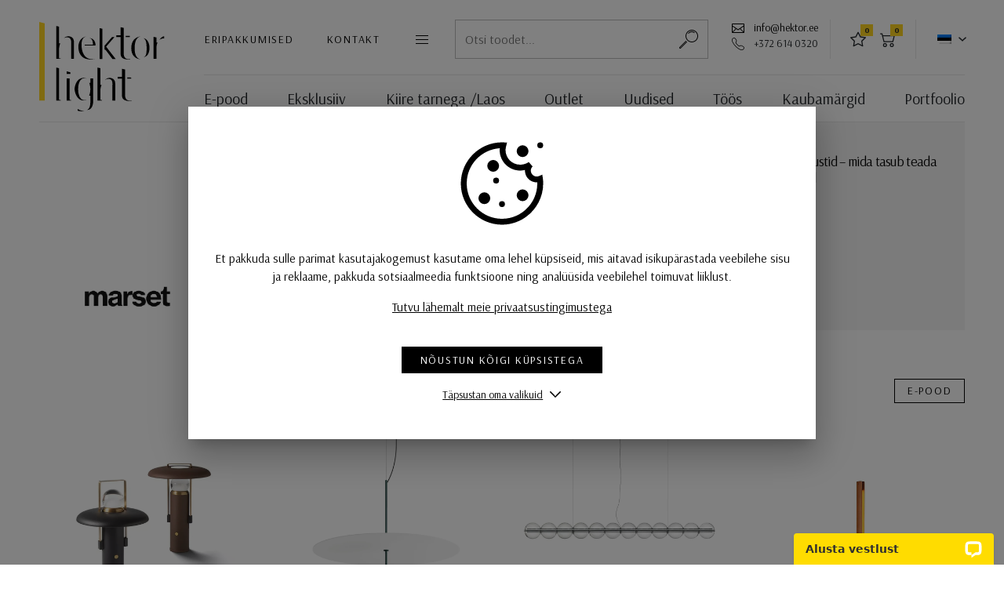

--- FILE ---
content_type: text/html; charset=UTF-8
request_url: https://www.hektor.ee/
body_size: 17249
content:
<!DOCTYPE html>
<html lang="et">
<head>
<meta charset="utf-8" />
<meta name="viewport" content="width=device-width, initial-scale=1, shrink-to-fit=no" />
<script>
    var agreedToCookies = window.localStorage.getItem('ldHektorLightCookiesConsent') || false;
    window.isPrivacyPage = false;

    window.dataLayer = window.dataLayer || [];

    function gtag() {
        dataLayer.push(arguments);
    }

    if( agreedToCookies ) {
        gtag('consent', 'default', JSON.parse(agreedToCookies));
    } else {
        gtag('consent', 'default', {
            'ad_storage': 'denied',
            'analytics_storage': 'denied',
            'ad_user_data': 'denied',
            'ad_personalization': 'denied',
            'functionality_storage': 'denied',
            'personalization_storage': 'denied',
            'security_storage': 'granted',
        });
    }
</script>
<meta name='robots' content='index, follow, max-image-preview:large, max-snippet:-1, max-video-preview:-1' />
	<style>img:is([sizes="auto" i], [sizes^="auto," i]) { contain-intrinsic-size: 3000px 1500px }</style>
	<link rel="alternate" hreflang="et" href="https://www.hektor.ee/" />
<link rel="alternate" hreflang="x-default" href="https://www.hektor.ee/" />

	<!-- This site is optimized with the Yoast SEO plugin v26.5 - https://yoast.com/wordpress/plugins/seo/ -->
	<title>Avaleht &#8212; Hektor Light</title>
	<meta name="description" content="Meie e–poes on tuhandeid valgusteid, leia sobiv valgusti ja tee enda ost juba täna! Hektor Light on suurim valgustite müüja Eestis. Tule ja külasta meid! Kaup laos olemas. 4 kauplust Eestis. Aastast 1994. Kiire tarne üle Eesti. AAA reiting." />
	<link rel="canonical" href="https://www.hektor.ee/" />
	<meta property="og:locale" content="et_EE" />
	<meta property="og:type" content="website" />
	<meta property="og:title" content="Avaleht &#8212; Hektor Light" />
	<meta property="og:description" content="Meie e–poes on tuhandeid valgusteid, leia sobiv valgusti ja tee enda ost juba täna! Hektor Light on suurim valgustite müüja Eestis. Tule ja külasta meid! Kaup laos olemas. 4 kauplust Eestis. Aastast 1994. Kiire tarne üle Eesti. AAA reiting." />
	<meta property="og:url" content="https://www.hektor.ee/" />
	<meta property="og:site_name" content="Hektor Light" />
	<meta property="article:modified_time" content="2026-01-15T15:09:28+00:00" />
	<meta name="twitter:card" content="summary_large_image" />
	<script type="application/ld+json" class="yoast-schema-graph">{"@context":"https://schema.org","@graph":[{"@type":"WebPage","@id":"https://www.hektor.ee/","url":"https://www.hektor.ee/","name":"Avaleht &#8212; Hektor Light","isPartOf":{"@id":"https://www.hektor.ee/#website"},"datePublished":"2023-12-11T08:59:34+00:00","dateModified":"2026-01-15T15:09:28+00:00","description":"Meie e–poes on tuhandeid valgusteid, leia sobiv valgusti ja tee enda ost juba täna! Hektor Light on suurim valgustite müüja Eestis. Tule ja külasta meid! Kaup laos olemas. 4 kauplust Eestis. Aastast 1994. Kiire tarne üle Eesti. AAA reiting.","breadcrumb":{"@id":"https://www.hektor.ee/#breadcrumb"},"inLanguage":"et","potentialAction":[{"@type":"ReadAction","target":["https://www.hektor.ee/"]}]},{"@type":"BreadcrumbList","@id":"https://www.hektor.ee/#breadcrumb","itemListElement":[{"@type":"ListItem","position":1,"name":"Avaleht"}]},{"@type":"WebSite","@id":"https://www.hektor.ee/#website","url":"https://www.hektor.ee/","name":"Hektor Light","description":"","potentialAction":[{"@type":"SearchAction","target":{"@type":"EntryPoint","urlTemplate":"https://www.hektor.ee/?s={search_term_string}"},"query-input":{"@type":"PropertyValueSpecification","valueRequired":true,"valueName":"search_term_string"}}],"inLanguage":"et"}]}</script>
	<meta name="google-site-verification" content="CGzP9bnei-sQLsnjc8U68rBDAks03slFO3i-fYusrn4" />
	<!-- / Yoast SEO plugin. -->


<link rel='stylesheet' id='embed-pdf-viewer-css' href='https://www.hektor.ee/wp-content/plugins/embed-pdf-viewer/css/embed-pdf-viewer.css' media='screen' />
<style id='classic-theme-styles-inline-css'>
/*! This file is auto-generated */
.wp-block-button__link{color:#fff;background-color:#32373c;border-radius:9999px;box-shadow:none;text-decoration:none;padding:calc(.667em + 2px) calc(1.333em + 2px);font-size:1.125em}.wp-block-file__button{background:#32373c;color:#fff;text-decoration:none}
</style>
<link rel='stylesheet' id='block-gallery-frontend-css' href='https://www.hektor.ee/wp-content/plugins/block-gallery/dist/blocks.style.build.css' media='all' />
<style id='global-styles-inline-css'>
:root{--wp--preset--aspect-ratio--square: 1;--wp--preset--aspect-ratio--4-3: 4/3;--wp--preset--aspect-ratio--3-4: 3/4;--wp--preset--aspect-ratio--3-2: 3/2;--wp--preset--aspect-ratio--2-3: 2/3;--wp--preset--aspect-ratio--16-9: 16/9;--wp--preset--aspect-ratio--9-16: 9/16;--wp--preset--color--black: #000000;--wp--preset--color--cyan-bluish-gray: #abb8c3;--wp--preset--color--white: #ffffff;--wp--preset--color--pale-pink: #f78da7;--wp--preset--color--vivid-red: #cf2e2e;--wp--preset--color--luminous-vivid-orange: #ff6900;--wp--preset--color--luminous-vivid-amber: #fcb900;--wp--preset--color--light-green-cyan: #7bdcb5;--wp--preset--color--vivid-green-cyan: #00d084;--wp--preset--color--pale-cyan-blue: #8ed1fc;--wp--preset--color--vivid-cyan-blue: #0693e3;--wp--preset--color--vivid-purple: #9b51e0;--wp--preset--gradient--vivid-cyan-blue-to-vivid-purple: linear-gradient(135deg,rgba(6,147,227,1) 0%,rgb(155,81,224) 100%);--wp--preset--gradient--light-green-cyan-to-vivid-green-cyan: linear-gradient(135deg,rgb(122,220,180) 0%,rgb(0,208,130) 100%);--wp--preset--gradient--luminous-vivid-amber-to-luminous-vivid-orange: linear-gradient(135deg,rgba(252,185,0,1) 0%,rgba(255,105,0,1) 100%);--wp--preset--gradient--luminous-vivid-orange-to-vivid-red: linear-gradient(135deg,rgba(255,105,0,1) 0%,rgb(207,46,46) 100%);--wp--preset--gradient--very-light-gray-to-cyan-bluish-gray: linear-gradient(135deg,rgb(238,238,238) 0%,rgb(169,184,195) 100%);--wp--preset--gradient--cool-to-warm-spectrum: linear-gradient(135deg,rgb(74,234,220) 0%,rgb(151,120,209) 20%,rgb(207,42,186) 40%,rgb(238,44,130) 60%,rgb(251,105,98) 80%,rgb(254,248,76) 100%);--wp--preset--gradient--blush-light-purple: linear-gradient(135deg,rgb(255,206,236) 0%,rgb(152,150,240) 100%);--wp--preset--gradient--blush-bordeaux: linear-gradient(135deg,rgb(254,205,165) 0%,rgb(254,45,45) 50%,rgb(107,0,62) 100%);--wp--preset--gradient--luminous-dusk: linear-gradient(135deg,rgb(255,203,112) 0%,rgb(199,81,192) 50%,rgb(65,88,208) 100%);--wp--preset--gradient--pale-ocean: linear-gradient(135deg,rgb(255,245,203) 0%,rgb(182,227,212) 50%,rgb(51,167,181) 100%);--wp--preset--gradient--electric-grass: linear-gradient(135deg,rgb(202,248,128) 0%,rgb(113,206,126) 100%);--wp--preset--gradient--midnight: linear-gradient(135deg,rgb(2,3,129) 0%,rgb(40,116,252) 100%);--wp--preset--font-size--small: 13px;--wp--preset--font-size--medium: 20px;--wp--preset--font-size--large: 36px;--wp--preset--font-size--x-large: 42px;--wp--preset--spacing--20: 0.44rem;--wp--preset--spacing--30: 0.67rem;--wp--preset--spacing--40: 1rem;--wp--preset--spacing--50: 1.5rem;--wp--preset--spacing--60: 2.25rem;--wp--preset--spacing--70: 3.38rem;--wp--preset--spacing--80: 5.06rem;--wp--preset--shadow--natural: 6px 6px 9px rgba(0, 0, 0, 0.2);--wp--preset--shadow--deep: 12px 12px 50px rgba(0, 0, 0, 0.4);--wp--preset--shadow--sharp: 6px 6px 0px rgba(0, 0, 0, 0.2);--wp--preset--shadow--outlined: 6px 6px 0px -3px rgba(255, 255, 255, 1), 6px 6px rgba(0, 0, 0, 1);--wp--preset--shadow--crisp: 6px 6px 0px rgba(0, 0, 0, 1);}:where(.is-layout-flex){gap: 0.5em;}:where(.is-layout-grid){gap: 0.5em;}body .is-layout-flex{display: flex;}.is-layout-flex{flex-wrap: wrap;align-items: center;}.is-layout-flex > :is(*, div){margin: 0;}body .is-layout-grid{display: grid;}.is-layout-grid > :is(*, div){margin: 0;}:where(.wp-block-columns.is-layout-flex){gap: 2em;}:where(.wp-block-columns.is-layout-grid){gap: 2em;}:where(.wp-block-post-template.is-layout-flex){gap: 1.25em;}:where(.wp-block-post-template.is-layout-grid){gap: 1.25em;}.has-black-color{color: var(--wp--preset--color--black) !important;}.has-cyan-bluish-gray-color{color: var(--wp--preset--color--cyan-bluish-gray) !important;}.has-white-color{color: var(--wp--preset--color--white) !important;}.has-pale-pink-color{color: var(--wp--preset--color--pale-pink) !important;}.has-vivid-red-color{color: var(--wp--preset--color--vivid-red) !important;}.has-luminous-vivid-orange-color{color: var(--wp--preset--color--luminous-vivid-orange) !important;}.has-luminous-vivid-amber-color{color: var(--wp--preset--color--luminous-vivid-amber) !important;}.has-light-green-cyan-color{color: var(--wp--preset--color--light-green-cyan) !important;}.has-vivid-green-cyan-color{color: var(--wp--preset--color--vivid-green-cyan) !important;}.has-pale-cyan-blue-color{color: var(--wp--preset--color--pale-cyan-blue) !important;}.has-vivid-cyan-blue-color{color: var(--wp--preset--color--vivid-cyan-blue) !important;}.has-vivid-purple-color{color: var(--wp--preset--color--vivid-purple) !important;}.has-black-background-color{background-color: var(--wp--preset--color--black) !important;}.has-cyan-bluish-gray-background-color{background-color: var(--wp--preset--color--cyan-bluish-gray) !important;}.has-white-background-color{background-color: var(--wp--preset--color--white) !important;}.has-pale-pink-background-color{background-color: var(--wp--preset--color--pale-pink) !important;}.has-vivid-red-background-color{background-color: var(--wp--preset--color--vivid-red) !important;}.has-luminous-vivid-orange-background-color{background-color: var(--wp--preset--color--luminous-vivid-orange) !important;}.has-luminous-vivid-amber-background-color{background-color: var(--wp--preset--color--luminous-vivid-amber) !important;}.has-light-green-cyan-background-color{background-color: var(--wp--preset--color--light-green-cyan) !important;}.has-vivid-green-cyan-background-color{background-color: var(--wp--preset--color--vivid-green-cyan) !important;}.has-pale-cyan-blue-background-color{background-color: var(--wp--preset--color--pale-cyan-blue) !important;}.has-vivid-cyan-blue-background-color{background-color: var(--wp--preset--color--vivid-cyan-blue) !important;}.has-vivid-purple-background-color{background-color: var(--wp--preset--color--vivid-purple) !important;}.has-black-border-color{border-color: var(--wp--preset--color--black) !important;}.has-cyan-bluish-gray-border-color{border-color: var(--wp--preset--color--cyan-bluish-gray) !important;}.has-white-border-color{border-color: var(--wp--preset--color--white) !important;}.has-pale-pink-border-color{border-color: var(--wp--preset--color--pale-pink) !important;}.has-vivid-red-border-color{border-color: var(--wp--preset--color--vivid-red) !important;}.has-luminous-vivid-orange-border-color{border-color: var(--wp--preset--color--luminous-vivid-orange) !important;}.has-luminous-vivid-amber-border-color{border-color: var(--wp--preset--color--luminous-vivid-amber) !important;}.has-light-green-cyan-border-color{border-color: var(--wp--preset--color--light-green-cyan) !important;}.has-vivid-green-cyan-border-color{border-color: var(--wp--preset--color--vivid-green-cyan) !important;}.has-pale-cyan-blue-border-color{border-color: var(--wp--preset--color--pale-cyan-blue) !important;}.has-vivid-cyan-blue-border-color{border-color: var(--wp--preset--color--vivid-cyan-blue) !important;}.has-vivid-purple-border-color{border-color: var(--wp--preset--color--vivid-purple) !important;}.has-vivid-cyan-blue-to-vivid-purple-gradient-background{background: var(--wp--preset--gradient--vivid-cyan-blue-to-vivid-purple) !important;}.has-light-green-cyan-to-vivid-green-cyan-gradient-background{background: var(--wp--preset--gradient--light-green-cyan-to-vivid-green-cyan) !important;}.has-luminous-vivid-amber-to-luminous-vivid-orange-gradient-background{background: var(--wp--preset--gradient--luminous-vivid-amber-to-luminous-vivid-orange) !important;}.has-luminous-vivid-orange-to-vivid-red-gradient-background{background: var(--wp--preset--gradient--luminous-vivid-orange-to-vivid-red) !important;}.has-very-light-gray-to-cyan-bluish-gray-gradient-background{background: var(--wp--preset--gradient--very-light-gray-to-cyan-bluish-gray) !important;}.has-cool-to-warm-spectrum-gradient-background{background: var(--wp--preset--gradient--cool-to-warm-spectrum) !important;}.has-blush-light-purple-gradient-background{background: var(--wp--preset--gradient--blush-light-purple) !important;}.has-blush-bordeaux-gradient-background{background: var(--wp--preset--gradient--blush-bordeaux) !important;}.has-luminous-dusk-gradient-background{background: var(--wp--preset--gradient--luminous-dusk) !important;}.has-pale-ocean-gradient-background{background: var(--wp--preset--gradient--pale-ocean) !important;}.has-electric-grass-gradient-background{background: var(--wp--preset--gradient--electric-grass) !important;}.has-midnight-gradient-background{background: var(--wp--preset--gradient--midnight) !important;}.has-small-font-size{font-size: var(--wp--preset--font-size--small) !important;}.has-medium-font-size{font-size: var(--wp--preset--font-size--medium) !important;}.has-large-font-size{font-size: var(--wp--preset--font-size--large) !important;}.has-x-large-font-size{font-size: var(--wp--preset--font-size--x-large) !important;}
:where(.wp-block-post-template.is-layout-flex){gap: 1.25em;}:where(.wp-block-post-template.is-layout-grid){gap: 1.25em;}
:where(.wp-block-columns.is-layout-flex){gap: 2em;}:where(.wp-block-columns.is-layout-grid){gap: 2em;}
:root :where(.wp-block-pullquote){font-size: 1.5em;line-height: 1.6;}
</style>
<link rel='stylesheet' id='wpml-blocks-css' href='https://www.hektor.ee/wp-content/plugins/sitepress-multilingual-cms/dist/css/blocks/styles.css' media='all' />
<link rel='stylesheet' id='ld-screen-css' href='https://www.hektor.ee/wp-content/themes/hektor-light/assets/dist/css/styles_screen.min.1765041003.css' media='screen' />
<script id="jquery-js-extra">
var _wpUtilSettings = {"ajax":{"url":"https:\/\/www.hektor.ee\/wp-admin\/admin-ajax.php"}};
var ld_vars = {"lang":"et","themeURL":"https:\/\/www.hektor.ee\/wp-content\/themes\/hektor-light","url":"https:\/\/www.hektor.ee\/","baseURL":"https:\/\/www.hektor.ee\/valgustid\/","resetFilterBaseURL":"https:\/\/www.hektor.ee\/valgustid\/","currentPath":"\/","nonce":"919277dedf","restBase":"\/wp-json\/hektorlight\/v1\/","post_id":2,"cartURL":"https:\/\/www.hektor.ee\/cart\/","cartSuccessURL":"https:\/\/www.hektor.ee\/cart\/success\/","cartCancelURL":"https:\/\/www.hektor.ee\/cart\/cancel\/","vat_rate":0.24,"products_per_page":21,"paged":0,"products_fetch_chunk_size":100,"is_products_page":false,"include_discounts_only":false,"outlet_term_id":1084,"include_products_terms":-1,"include_products_terms_inclusive":false,"excluded_products_terms":-1,"taxonomy":null,"term_id":-1,"mode":"prod","environment":"prod","data":{"is_sold_individually":""},"str":{"Toode on ostukorvis":"Toode on ostukorvis","Uuemad eespool":"Uuemad eespool","Odavamast kallimani":"Odavamast kallimani","Kallimast odavamani":"Kallimast odavamani","Andmeid laaditakse":"Andmeid laaditakse","Laos":"Laos","Lisa lemmikuks":"Lisa lemmikuks","Eemalda lemmikutest":"Eemalda lemmikutest"}};
</script>
<script src="https://www.hektor.ee/wp-content/themes/hektor-light/assets/dist/scripts/app.min.1765041003.js" id="jquery-js"></script>
<link rel="https://api.w.org/" href="https://www.hektor.ee/wp-json/" /><link rel="alternate" title="JSON" type="application/json" href="https://www.hektor.ee/wp-json/wp/v2/pages/2" /><link rel='shortlink' href='https://www.hektor.ee/' />
<link href="//fonts.googleapis.com/css?family=Arsenal:400,400i,700,700i&amp;display=swap&subset=cyrillic&amp;display=swap" rel="stylesheet">
<!-- Google Tag Manager -->
<script>(function(w,d,s,l,i){w[l]=w[l]||[];w[l].push({'gtm.start':
new Date().getTime(),event:'gtm.js'});var f=d.getElementsByTagName(s)[0],
j=d.createElement(s),dl=l!='dataLayer'?'&l='+l:'';j.async=true;j.src=
'https://www.googletagmanager.com/gtm.js?id='+i+dl;f.parentNode.insertBefore(j,f);
})(window,document,'script','dataLayer','GTM-TRMQGNB');</script>
<!-- End Google Tag Manager -->
</head>
<body class="home wp-singular page-template-default page page-id-2 wp-theme-hektor-light et mac">
    <!-- Google Tag Manager (noscript) -->
<noscript><iframe src="https://www.googletagmanager.com/ns.html?id=GTM-TRMQGNB"
height="0" width="0" style="display:none;visibility:hidden"></iframe></noscript>
<!-- End Google Tag Manager (noscript) -->
    <div class="wrapper">
        
        <header class="main-header pl-lg-50 pr-lg-50">
            <div class="container-fluid pl-lg-0 pr-lg-0">
                <h1 class="main-header__logo"><a href="https://www.hektor.ee/" title="Hektor Light" rel="home"><img src="https://www.hektor.ee/wp-content/themes/hektor-light/assets/dist/gfx/hektor-light-logo.svg" width="160" height="114" alt="Hektor Light" /><span class="sr-only">Hektor Light</span></a></h1>
                <div class="main-header__section d-none d-lg-block">
                    <nav class="main-header__altnav" aria-label="Menüü">
                        <div class="row row-default flex-nowrap">
                            <div class="col-auto d-flex align-items-center">
                                <div class="row align-items-center">
                                    <div class="col-auto d-none d-xl-block">
                                        <a href="https://www.hektor.ee/eripakkumised/" class="btn btn-link btn-sm p-0">Eripakkumised</a>
                                    </div>
                                    <div class="col-auto d-none d-xl-block">
                                        <a href="https://www.hektor.ee/kontakt/" class="btn btn-link btn-sm p-0">Kontakt</a>
                                    </div>
                                    <div class="col-auto">
                                        <div class="dropdown">
                                            <button type="button" class="btn btn-menu btn-menu--sm" data-toggle="dropdown" data-flip="false" data-display="static"><span class="sr-only">Menüü</span></button>
                                            <div class="dropdown-menu">
                                                <a href="https://www.hektor.ee/kontakt/" class="dropdown-item d-xl-none">Kontakt</a>
                                                <a href="https://www.hektor.ee/eripakkumised/" class="dropdown-item d-xl-none">Eripakkumised</a>
                                                <a href="https://www.hektor.ee/ettevottest/" class="dropdown-item">Ettevõttest</a>
                                                <a href="https://www.hektor.ee/partnerid/" class="dropdown-item">Partnerid</a>
                                            </div>
                                        </div>
                                    </div>
                                </div>
                            </div>
                            <div class="col">
                                <form action="https://www.hektor.ee/" method="GET" class="main-searchform">
	<div class="main-searchform__row dropdown">
		<input type="text" class="main-searchform__field" ref="ldSearchFormField" name="s" id="search" v-model="s" value="" placeholder="Otsi toodet..." data-toggle="dropdown" data-flip="false" data-display="static" autocomplete="off" />
		<button type="submit" class="main-searchform__btn" title="Alusta otsimist"><span class="sr-only">Alusta otsimist</span></button>
		<div class="dropdown-menu dropdown-menu-wide">
			<div class="dropdown-menu-body">
				<div v-if="hint || results.length" class="pb-4 mt-n3">
					<small v-if="hint" class="d-flex text-muted pt-3">{{ hint }}</small>
					<a
						v-for="result in results"
						:href="result.url"
						:key="result.ID"
						class="d-block border-bottom py-2"
					>{{ result.title }}</a>
				</div>
								<h2 class="dropdown-menu-title">Leia kiirelt</h2>
				<nav class="dropdown-menu-tagsnav">
					<a href="https://www.hektor.ee/valgustid/tooted-sildiga/buroovalgustid/">büroovalgustid</a>
<a href="https://www.hektor.ee/valgustid/tooted-sildiga/luhtrid-klassikalised-valgustid/">lühtrid</a>				</nav>
							</div>
		</div>
	</div>
</form>
                            </div>
                            <div class="col-auto">
                                <span class="icon icon-email"><a href="mailto:info@hektor.ee">info@hektor.ee</a></span><br>
                                <span class="icon icon-phone text-nowrap">+372 614 0320</span>
                            </div>
                            <div class="col-auto border-left border-right pr-3 pl-3 d-flex align-items-center">
                                <a href="https://www.hektor.ee/minu-lemmikud/" class="btn btn-icon btn-icon--star"><span class="sr-only">Lemmikud</span><span class="badge badge-secondary">0</span></a>
                                <a href="https://www.hektor.ee/cart/" class="btn btn-icon btn-icon--cart btn-icon--cart2"><span class="sr-only">Ostukorv</span><span class="badge badge-secondary">0</span></a>
                            </div>
                            <div class="col-auto d-flex align-items-center pr-0">
                                <div class="dropdown">
<button type="button" class="btn btn-link btn-sm dropdown-toggle" data-toggle="dropdown"><img src="https://www.hektor.ee/wp-content/plugins/sitepress-multilingual-cms/res/flags/et.png" class="mr-1 d-block" alt="" /></button>
<ul class="dropdown-menu dropdown-menu-right ld-lang-switch">
<li class="current-lang"><a href="https://www.hektor.ee/" title="et" class="dropdown-item d-flex align-items-center et"><img src="https://www.hektor.ee/wp-content/plugins/sitepress-multilingual-cms/res/flags/et.png" width="18" class="mr-2 alt="" /><span>Eesti</span></a></li>
</ul>
</div>                            </div>
                        </div>
                    </nav>
                    <nav class="main-header__mainnav" aria-label="Peamenüü">
                        <ul id="menu-primary-navigation" class="mainnav-list"><li id="menu-item-26" class="menu-item menu-item-type-post_type menu-item-object-page menu-item-26"><a href="https://www.hektor.ee/valgustid/">E-pood</a></li>
<li id="menu-item-93" class="menu-item menu-item-type-post_type menu-item-object-page menu-item-93"><a href="https://www.hektor.ee/arhitektile/">Eksklusiiv</a></li>
<li id="menu-item-18891" class="menu-item menu-item-type-post_type menu-item-object-page menu-item-18891"><a href="https://www.hektor.ee/kiire-tarnega-valgustid/">Kiire tarnega /Laos</a></li>
<li id="menu-item-18892" class="menu-item menu-item-type-post_type menu-item-object-page menu-item-18892"><a href="https://www.hektor.ee/outlet/" data-toggle="dropdown" aria-expanded="false">Outlet</a>
<div class="dropdown-menu dropdown-menu-right dropdown-menu-mainnav">
<a href="https://www.hektor.ee/valgustid/tooted-sildiga/outlet-disainvalgustid/" class="dropdown-item ">Disain valgustid</a>
<a href="https://www.hektor.ee/valgustid/tooted-sildiga/outlet-tehnilised-valgustid/" class="dropdown-item ">Tehnilised valgustid</a>
</div></li>
<li id="menu-item-21" class="menu-item menu-item-type-taxonomy menu-item-object-category menu-item-21"><a href="https://www.hektor.ee/uudised-nouanded-teated/">Uudised</a></li>
<li id="menu-item-76867" class="menu-item menu-item-type-post_type menu-item-object-page menu-item-76867"><a href="https://www.hektor.ee/toos-projektid/">Töös</a></li>
<li id="menu-item-78" class="menu-item menu-item-type-post_type menu-item-object-page menu-item-78"><a href="https://www.hektor.ee/kaubamargid/">Kaubamärgid</a></li>
<li id="menu-item-72" class="menu-item menu-item-type-post_type menu-item-object-page menu-item-72"><a href="https://www.hektor.ee/portfoolio/" data-toggle="dropdown" aria-expanded="false">Portfoolio</a>
<div class="dropdown-menu dropdown-menu-right dropdown-menu-mainnav">
<a href="https://www.hektor.ee/portfoolio/" class="dropdown-item ">Näita kõiki</a>
<a href="https://www.hektor.ee/portfoolio/burood-kauplused/" class="dropdown-item ">Bürood, kauplused</a>
<a href="https://www.hektor.ee/portfoolio/eramud-korterid/" class="dropdown-item ">Eramud, korterid</a>
<a href="https://www.hektor.ee/portfoolio/hotellid/" class="dropdown-item ">Hotellid</a>
<a href="https://www.hektor.ee/portfoolio/kasiinod/" class="dropdown-item ">Kasiinod</a>
<a href="https://www.hektor.ee/portfoolio/moisad-ajaloolised-hooned/" class="dropdown-item ">Mõisad, ajaloolised hooned</a>
<a href="https://www.hektor.ee/portfoolio/restoranid-kohvikud/" class="dropdown-item ">Restoranid, kohvikud</a>
<a href="https://www.hektor.ee/portfoolio/teatrid-kinod-muuseumid/" class="dropdown-item ">Teatrid, kinod, muuseumid</a>
<a href="https://www.hektor.ee/portfoolio/muud-objektid/" class="dropdown-item ">Muud objektid</a>
</div></li>
</ul>                    </nav>
                </div>
                <div class="main-header__section d-lg-none">
                    <nav class="main-header__altnav pb-0" aria-label="Mobiili navigatsioon">
                        <div class="row align-items-center flex-nowrap">
                            <div class="col d-none d-md-block">
                                <form action="https://www.hektor.ee/" method="GET" class="main-searchform">
	<div class="main-searchform__row dropdown">
		<input type="text" class="main-searchform__field" ref="ldSearchFormField" name="s" id="search" v-model="s" value="" placeholder="Otsi toodet..." data-toggle="dropdown" data-flip="false" data-display="static" autocomplete="off" />
		<button type="submit" class="main-searchform__btn" title="Alusta otsimist"><span class="sr-only">Alusta otsimist</span></button>
		<div class="dropdown-menu dropdown-menu-wide">
			<div class="dropdown-menu-body">
				<div v-if="hint || results.length" class="pb-4 mt-n3">
					<small v-if="hint" class="d-flex text-muted pt-3">{{ hint }}</small>
					<a
						v-for="result in results"
						:href="result.url"
						:key="result.ID"
						class="d-block border-bottom py-2"
					>{{ result.title }}</a>
				</div>
								<h2 class="dropdown-menu-title">Leia kiirelt</h2>
				<nav class="dropdown-menu-tagsnav">
					<a href="https://www.hektor.ee/valgustid/tooted-sildiga/buroovalgustid/">büroovalgustid</a>
<a href="https://www.hektor.ee/valgustid/tooted-sildiga/luhtrid-klassikalised-valgustid/">lühtrid</a>				</nav>
							</div>
		</div>
	</div>
</form>
                            </div>
                            <div class="col-auto d-md-none ml-auto">
                                                            </div>
                            <div class="col-auto">
                                <a href="https://www.hektor.ee/minu-lemmikud/" class="btn btn-icon btn-icon--star"><span class="sr-only">Lemmikud</span><span class="badge badge-secondary">0</span></a>
                                <a href="https://www.hektor.ee/cart/" class="btn btn-icon btn-icon--cart btn-icon--cart2"><span class="sr-only">Ostukorv</span><span class="badge badge-secondary">0</span></a>
                            </div>

                            <div class="col-auto d-flex align-items-center pr-0">
                                <div class="dropdown">
<button type="button" class="btn btn-link btn-sm dropdown-toggle" data-toggle="dropdown"><img src="https://www.hektor.ee/wp-content/plugins/sitepress-multilingual-cms/res/flags/et.png" class="mr-1 d-block" alt="" /></button>
<ul class="dropdown-menu dropdown-menu-right ld-lang-switch">
<li class="current-lang"><a href="https://www.hektor.ee/" title="et" class="dropdown-item d-flex align-items-center et"><img src="https://www.hektor.ee/wp-content/plugins/sitepress-multilingual-cms/res/flags/et.png" width="18" class="mr-2 alt="" /><span>Eesti</span></a></li>
</ul>
</div>                            </div>
                            <div class="col-auto">
                                <div class="dropdown">
                                    <button type="button" class="btn btn-menu" data-toggle="dropdown" data-flip="false" data-display="static"><span class="sr-only">Menüü</span></button>
                                    <div class="dropdown-menu dropdown-menu-right">
                                        <ul id="menu-primary-navigation-1" class="mainnav-mobile-list"><li class="menu-item menu-item-type-post_type menu-item-object-page menu-item-26"><a href="https://www.hektor.ee/valgustid/">E-pood</a></li>
<li class="menu-item menu-item-type-post_type menu-item-object-page menu-item-93"><a href="https://www.hektor.ee/arhitektile/">Eksklusiiv</a></li>
<li class="menu-item menu-item-type-post_type menu-item-object-page menu-item-18891"><a href="https://www.hektor.ee/kiire-tarnega-valgustid/">Kiire tarnega /Laos</a></li>
<li class="menu-item menu-item-type-post_type menu-item-object-page menu-item-has-children menu-item-18892"><a href="https://www.hektor.ee/outlet/">Outlet</a>
<ul class="sub-menu">
	<li id="menu-item-96305" class="menu-item menu-item-type-taxonomy menu-item-object-ld_product_tag menu-item-96305"><a href="https://www.hektor.ee/valgustid/tooted-sildiga/outlet-disainvalgustid/">Disain valgustid</a></li>
	<li id="menu-item-96306" class="menu-item menu-item-type-taxonomy menu-item-object-ld_product_tag menu-item-96306"><a href="https://www.hektor.ee/valgustid/tooted-sildiga/outlet-tehnilised-valgustid/">Tehnilised valgustid</a></li>
</ul>
</li>
<li class="menu-item menu-item-type-taxonomy menu-item-object-category menu-item-21"><a href="https://www.hektor.ee/uudised-nouanded-teated/">Uudised</a></li>
<li class="menu-item menu-item-type-post_type menu-item-object-page menu-item-76867"><a href="https://www.hektor.ee/toos-projektid/">Töös</a></li>
<li class="menu-item menu-item-type-post_type menu-item-object-page menu-item-78"><a href="https://www.hektor.ee/kaubamargid/">Kaubamärgid</a></li>
<li class="menu-item menu-item-type-post_type menu-item-object-page menu-item-has-children menu-item-72"><a href="https://www.hektor.ee/portfoolio/">Portfoolio</a>
<ul class="sub-menu">
	<li id="menu-item-73" class="menu-item menu-item-type-post_type menu-item-object-page menu-item-73"><a href="https://www.hektor.ee/portfoolio/">Näita kõiki</a></li>
	<li id="menu-item-58" class="menu-item menu-item-type-taxonomy menu-item-object-ld_portfolio_catalog menu-item-58"><a href="https://www.hektor.ee/portfoolio/burood-kauplused/">Bürood, kauplused</a></li>
	<li id="menu-item-59" class="menu-item menu-item-type-taxonomy menu-item-object-ld_portfolio_catalog menu-item-59"><a href="https://www.hektor.ee/portfoolio/eramud-korterid/">Eramud, korterid</a></li>
	<li id="menu-item-60" class="menu-item menu-item-type-taxonomy menu-item-object-ld_portfolio_catalog menu-item-60"><a href="https://www.hektor.ee/portfoolio/hotellid/">Hotellid</a></li>
	<li id="menu-item-61" class="menu-item menu-item-type-taxonomy menu-item-object-ld_portfolio_catalog menu-item-61"><a href="https://www.hektor.ee/portfoolio/kasiinod/">Kasiinod</a></li>
	<li id="menu-item-62" class="menu-item menu-item-type-taxonomy menu-item-object-ld_portfolio_catalog menu-item-62"><a href="https://www.hektor.ee/portfoolio/moisad-ajaloolised-hooned/">Mõisad, ajaloolised hooned</a></li>
	<li id="menu-item-64" class="menu-item menu-item-type-taxonomy menu-item-object-ld_portfolio_catalog menu-item-64"><a href="https://www.hektor.ee/portfoolio/restoranid-kohvikud/">Restoranid, kohvikud</a></li>
	<li id="menu-item-65" class="menu-item menu-item-type-taxonomy menu-item-object-ld_portfolio_catalog menu-item-65"><a href="https://www.hektor.ee/portfoolio/teatrid-kinod-muuseumid/">Teatrid, kinod, muuseumid</a></li>
	<li id="menu-item-63" class="menu-item menu-item-type-taxonomy menu-item-object-ld_portfolio_catalog menu-item-63"><a href="https://www.hektor.ee/portfoolio/muud-objektid/">Muud objektid</a></li>
</ul>
</li>
</ul>                                        <hr>
                                        <a href="https://www.hektor.ee/kontakt/" class="dropdown-item d-xl-none">Kontakt</a>
                                        <a href="https://www.hektor.ee/eripakkumised/" class="dropdown-item d-xl-none">Eripakkumised</a>
                                        <a href="https://www.hektor.ee/ettevottest/" class="dropdown-item">Ettevõttest</a>
                                        <a href="https://www.hektor.ee/partnerid/" class="dropdown-item">Partnerid</a>
                                    </div>
                                </div>
                            </div>
                        </div>
                    </nav>
                </div>
            </div>
        </header>

        
<main class="main-content">
    <article class="front-page">
                <header class="front-page__hero pl-lg-50 pr-lg-50">
                        <div class="row mx-md-0">
                <div class="col-md-9 px-md-0">
                    <div class="swiper-container" data-ld-apply="sliderSwiper">
                        <div class="swiper-wrapper">
                            <figure class="swiper-slide swiper-slider__slide"><a href="https://www.hektor.ee/valgustid/tooted-kaubamargiga/marset/"><img width="1170" height="350" src="https://www.hektor.ee/wp-content/uploads/2024/04/slaider-marset-1170x350px-3-01.jpg" class="attachment-slide-image-large size-slide-image-large" alt="" decoding="async" loading="auto" /></a></figure>                        </div>
                        <div class="swiper-pagination swiper-pagination-bullet"></div>
                    </div>
                </div>
                <div class="col-md-3 px-md-0">
                    <section class="card-postst p-4">
                        <div class="card-postst__body">
                            <h2 class="sr-only">Hetkel olulist</h2>
                            <ul class="list-unstyled mb-0">
                                <li class="card-postst__item">
                        <time class="card-postst__time">15.02.2022</time>
                        
                        <h3 class="card-postst__title"><a href="https://www.hektor.ee/uudised-nouanded-teated/porandavalgustid-mida-tasub-teada-nende-valikul/" class="stretched-link">Põrandavalgustid &#8211; mida tasub teada nende valikul</a></h3>
                    </li>                            </ul>
                        </div>
                    </section>
                </div>
            </div>
                    </header>
                <section class="section d-md-none pt-4 pb-0">
            <div class="section-body">
                <div class="container-fluid pl-lg-50 pr-lg-50">
                    <form action="https://www.hektor.ee/" method="GET" class="main-searchform">
	<div class="main-searchform__row dropdown">
		<input type="text" class="main-searchform__field" ref="ldSearchFormField" name="s" id="search" v-model="s" value="" placeholder="Otsi toodet..." data-toggle="dropdown" data-flip="false" data-display="static" autocomplete="off" />
		<button type="submit" class="main-searchform__btn" title="Alusta otsimist"><span class="sr-only">Alusta otsimist</span></button>
		<div class="dropdown-menu dropdown-menu-wide">
			<div class="dropdown-menu-body">
				<div v-if="hint || results.length" class="pb-4 mt-n3">
					<small v-if="hint" class="d-flex text-muted pt-3">{{ hint }}</small>
					<a
						v-for="result in results"
						:href="result.url"
						:key="result.ID"
						class="d-block border-bottom py-2"
					>{{ result.title }}</a>
				</div>
								<h2 class="dropdown-menu-title">Leia kiirelt</h2>
				<nav class="dropdown-menu-tagsnav">
					<a href="https://www.hektor.ee/valgustid/tooted-sildiga/buroovalgustid/">büroovalgustid</a>
<a href="https://www.hektor.ee/valgustid/tooted-sildiga/luhtrid-klassikalised-valgustid/">lühtrid</a>				</nav>
							</div>
		</div>
	</div>
</form>
                    <ul id="menu-front-page-mobile-navigation" class="mobilenav-list"><li id="menu-item-43330" class="menu-item menu-item-type-post_type menu-item-object-page menu-item-43330"><a href="https://www.hektor.ee/valgustid/">Valgustid</a></li>
<li id="menu-item-43329" class="menu-item menu-item-type-post_type menu-item-object-page menu-item-43329"><a href="https://www.hektor.ee/arhitektile/">Eksklusiiv</a></li>
<li id="menu-item-43328" class="menu-item menu-item-type-post_type menu-item-object-page menu-item-43328"><a href="https://www.hektor.ee/kiire-tarnega-valgustid/">Kiire tarnega /Laos</a></li>
<li id="menu-item-43326" class="menu-item menu-item-type-post_type menu-item-object-page menu-item-43326"><a href="https://www.hektor.ee/eripakkumised/">Eripakkumised</a></li>
<li id="menu-item-43327" class="menu-item menu-item-type-post_type menu-item-object-page menu-item-43327"><a href="https://www.hektor.ee/outlet/">Outlet</a></li>
</ul>                </div>
            </div>
        </section>
        <section class="section">
            <div class="container-fluid pl-lg-50 pr-lg-50">
                <header class="section__header">
                    <h2 class="section__title invisible"><a href="https://www.hektor.ee/valgustid/">Valik tooteid</a></h2>
                    <a href="https://www.hektor.ee/valgustid/" class="btn btn-outline-primary btn-sm">E-pood</a>
                </header>
                <div class="section__body">
                    <ul class="row mx-n2 mx-md-n3"><li class="col-6 col-sm-3 d-flex mb-30 px-2 px-md-3">
                                            <article class="card-product">
                                                
                                                <figure class="card-product__figure"><div><img width="1024" height="1024" src="https://www.hektor.ee/wp-content/uploads/2026/01/linealight-camping-lauavalgusti-must-ja-pruun-1024x1024.jpg" class="attachment-large size-large" alt="Linealight camping lauavalgusti must ja pruun" decoding="async" fetchpriority="high" loading="auto" /></div></figure>
                                                <h3 class="card-product__title"><a href="https://www.hektor.ee/valgustid/lauavalgustid/laetav-lauavalgusti-camping/" class="stretched-link">Laetav lauavalgusti Camping</a></h3>
                                                <p class="card-product__price">261&nbsp;&euro; &ndash; 274&nbsp;&euro;</p>
                                            </article>
                                        </li>
<li class="col-6 col-sm-3 d-flex mb-30 px-2 px-md-3">
                                            <article class="card-product">
                                                
                                                <figure class="card-product__figure"><div><img width="1024" height="1024" src="https://www.hektor.ee/wp-content/uploads/2026/01/linealight-stilo-rippvalgusti-roheline-ca088dgbwdi-1024x1024.jpeg" class="attachment-large size-large" alt="Linealight Stilo rippvalgusti roheline CA088DGBWDI" decoding="async" loading="auto" /></div></figure>
                                                <h3 class="card-product__title"><a href="https://www.hektor.ee/valgustid/laevalgustid/rippvalgusti-stilo-p/" class="stretched-link">Rippvalgusti Stilo P</a></h3>
                                                <p class="card-product__price">420&nbsp;&euro; &ndash; 605&nbsp;&euro;</p>
                                            </article>
                                        </li>
<li class="col-6 col-sm-3 d-flex mb-30 px-2 px-md-3">
                                            <article class="card-product">
                                                
                                                <figure class="card-product__figure"><div><img width="1000" height="1000" src="https://www.hektor.ee/wp-content/uploads/2026/01/flos-luce-sferica-s3-rippvalgusti.jpg" class="attachment-large size-large" alt="Flos Luce Sferica S3 rippvalgusti" decoding="async" loading="auto" /></div></figure>
                                                <h3 class="card-product__title"><a href="https://www.hektor.ee/valgustid/laevalgustid/rippvalgusti-luce-sferica/" class="stretched-link">Rippvalgusti Luce Sferica</a></h3>
                                                <p class="card-product__price">3659&nbsp;&euro; &ndash; 5036&nbsp;&euro;</p>
                                            </article>
                                        </li>
<li class="col-6 col-sm-3 d-flex mb-30 px-2 px-md-3">
                                            <article class="card-product">
                                                
                                                <figure class="card-product__figure"><div><img width="1000" height="1000" src="https://www.hektor.ee/wp-content/uploads/2026/01/flos-seki-han-f-porandavalgusti.jpg" class="attachment-large size-large" alt="Flos Seki Han F põrandavalgusti" decoding="async" loading="auto" /></div></figure>
                                                <h3 class="card-product__title"><a href="https://www.hektor.ee/valgustid/porandavalgustid/porandavalgusti-seki-han-f/" class="stretched-link">Põrandavalgusti Seki-Han F</a></h3>
                                                <p class="card-product__price">1568&nbsp;&euro;</p>
                                            </article>
                                        </li></ul>                </div>
            </div>
        </section>
        <section class="section bg-light">
            <div class="container-fluid pl-lg-50 pr-lg-50">
                <header class="section__header">
                    <h2 class="section__title"><a href="https://www.hektor.ee/uudised-nouanded-teated/">Uudised ja nõuanded</a></h2>
                    <a href="https://www.hektor.ee/uudised-nouanded-teated/" class="btn btn-outline-primary btn-sm">Blogi</a>
                </header>
                <div class="section__body">
                    <div class="grid-masonry has-4-columns" data-ld-apply="masonry">
<div class="grid-masonry__item">
                        <article class="card-post">
                            <figure class="card-post__figure"><img width="420" height="630" src="https://www.hektor.ee/wp-content/uploads/2025/12/aasta-kodu-2025-valguspreemia-v-420x630.jpg" class="attachment-post-image-medium size-post-image-medium wp-post-image" alt="" decoding="async" loading="auto" srcset="https://www.hektor.ee/wp-content/uploads/2025/12/aasta-kodu-2025-valguspreemia-v-420x630.jpg 420w, https://www.hektor.ee/wp-content/uploads/2025/12/aasta-kodu-2025-valguspreemia-v-200x300.jpg 200w, https://www.hektor.ee/wp-content/uploads/2025/12/aasta-kodu-2025-valguspreemia-v-683x1024.jpg 683w, https://www.hektor.ee/wp-content/uploads/2025/12/aasta-kodu-2025-valguspreemia-v-768x1152.jpg 768w, https://www.hektor.ee/wp-content/uploads/2025/12/aasta-kodu-2025-valguspreemia-v-1024x1536.jpg 1024w, https://www.hektor.ee/wp-content/uploads/2025/12/aasta-kodu-2025-valguspreemia-v-1365x2048.jpg 1365w, https://www.hektor.ee/wp-content/uploads/2025/12/aasta-kodu-2025-valguspreemia-v-190x285.jpg 190w, https://www.hektor.ee/wp-content/uploads/2025/12/aasta-kodu-2025-valguspreemia-v-800x1200.jpg 800w, https://www.hektor.ee/wp-content/uploads/2025/12/aasta-kodu-2025-valguspreemia-v.jpg 1500w" sizes="auto, (max-width: 420px) 100vw, 420px" /></figure>
                            <time class="card-post__time">08.12.2025</time>
                            
                            <h3 class="card-post__title"><a href="https://www.hektor.ee/uudised/aasta-kodu-2025-valguspreemia-saajad-on-selgunud/" class="stretched-link">Aasta kodu 2025 valguspreemia saajad on selgunud.</a></h3>
                        </article>
                    </div>
<div class="grid-masonry__item">
                        <article class="card-post">
                            <figure class="card-post__figure"><img width="420" height="263" src="https://www.hektor.ee/wp-content/uploads/2025/09/giga-investeeringud-lootsa-5-7-1-420x263.jpeg" class="attachment-post-image-medium size-post-image-medium wp-post-image" alt="" decoding="async" loading="auto" srcset="https://www.hektor.ee/wp-content/uploads/2025/09/giga-investeeringud-lootsa-5-7-1-420x263.jpeg 420w, https://www.hektor.ee/wp-content/uploads/2025/09/giga-investeeringud-lootsa-5-7-1-300x188.jpeg 300w, https://www.hektor.ee/wp-content/uploads/2025/09/giga-investeeringud-lootsa-5-7-1-1024x640.jpeg 1024w, https://www.hektor.ee/wp-content/uploads/2025/09/giga-investeeringud-lootsa-5-7-1-768x480.jpeg 768w, https://www.hektor.ee/wp-content/uploads/2025/09/giga-investeeringud-lootsa-5-7-1-1536x960.jpeg 1536w, https://www.hektor.ee/wp-content/uploads/2025/09/giga-investeeringud-lootsa-5-7-1-200x125.jpeg 200w, https://www.hektor.ee/wp-content/uploads/2025/09/giga-investeeringud-lootsa-5-7-1-190x119.jpeg 190w, https://www.hektor.ee/wp-content/uploads/2025/09/giga-investeeringud-lootsa-5-7-1-800x500.jpeg 800w, https://www.hektor.ee/wp-content/uploads/2025/09/giga-investeeringud-lootsa-5-7-1.jpeg 1920w" sizes="auto, (max-width: 420px) 100vw, 420px" /></figure>
                            <time class="card-post__time">26.10.2025</time>
                            
                            <h3 class="card-post__title"><a href="https://www.hektor.ee/uudised-nouanded-teated/tartu-pood-kolib-uude-kohta-lootsa-5-ringtee-tn-aares/" class="stretched-link">Novembrist asub meie Tartu pood (varasem SisustusE Kaubamaja) uues asukohas</a></h3>
                        </article>
                    </div>
<div class="grid-masonry__item">
                        <article class="card-post">
                            <figure class="card-post__figure"><img width="420" height="315" src="https://www.hektor.ee/wp-content/uploads/2025/01/flos-maap-blogi-post-7-420x315.jpg" class="attachment-post-image-medium size-post-image-medium wp-post-image" alt="flos maap blogi post 7" decoding="async" loading="auto" srcset="https://www.hektor.ee/wp-content/uploads/2025/01/flos-maap-blogi-post-7-420x315.jpg 420w, https://www.hektor.ee/wp-content/uploads/2025/01/flos-maap-blogi-post-7-300x225.jpg 300w, https://www.hektor.ee/wp-content/uploads/2025/01/flos-maap-blogi-post-7-768x576.jpg 768w, https://www.hektor.ee/wp-content/uploads/2025/01/flos-maap-blogi-post-7-200x150.jpg 200w, https://www.hektor.ee/wp-content/uploads/2025/01/flos-maap-blogi-post-7-190x143.jpg 190w, https://www.hektor.ee/wp-content/uploads/2025/01/flos-maap-blogi-post-7-800x600.jpg 800w, https://www.hektor.ee/wp-content/uploads/2025/01/flos-maap-blogi-post-7.jpg 1024w" sizes="auto, (max-width: 420px) 100vw, 420px" /></figure>
                            <time class="card-post__time">28.08.2025</time>
                            <div class="card-post__extra">Tutvu uute valgustitega</div>
                            <h3 class="card-post__title"><a href="https://www.hektor.ee/uudised-nouanded-teated/flos-valgustid-kogu-eluks/" class="stretched-link">Flos valgustid kogu eluks</a></h3>
                        </article>
                    </div>
<div class="grid-masonry__item">
                        <article class="card-post">
                            <figure class="card-post__figure"><img width="420" height="584" src="https://www.hektor.ee/wp-content/uploads/2025/08/karman-ikonika-15-420x584.jpg" class="attachment-post-image-medium size-post-image-medium wp-post-image" alt="KARMAN IKONIKA 15" decoding="async" loading="auto" srcset="https://www.hektor.ee/wp-content/uploads/2025/08/karman-ikonika-15-420x584.jpg 420w, https://www.hektor.ee/wp-content/uploads/2025/08/karman-ikonika-15-216x300.jpg 216w, https://www.hektor.ee/wp-content/uploads/2025/08/karman-ikonika-15-736x1024.jpg 736w, https://www.hektor.ee/wp-content/uploads/2025/08/karman-ikonika-15-768x1068.jpg 768w, https://www.hektor.ee/wp-content/uploads/2025/08/karman-ikonika-15-200x278.jpg 200w, https://www.hektor.ee/wp-content/uploads/2025/08/karman-ikonika-15-190x264.jpg 190w, https://www.hektor.ee/wp-content/uploads/2025/08/karman-ikonika-15-800x1113.jpg 800w, https://www.hektor.ee/wp-content/uploads/2025/08/karman-ikonika-15.jpg 1000w" sizes="auto, (max-width: 420px) 100vw, 420px" /></figure>
                            <time class="card-post__time">04.08.2025</time>
                            
                            <h3 class="card-post__title"><a href="https://www.hektor.ee/uudised-nouanded-teated/uued-valgustid-terassile-ja-aeda/" class="stretched-link">Uued valgustid terrassile ja aeda</a></h3>
                        </article>
                    </div>
<div class="grid-masonry__item">
                        <article class="card-post">
                            <figure class="card-post__figure"><img width="420" height="190" src="https://www.hektor.ee/wp-content/uploads/2024/03/estiluz-circ-bathroom-420x190.jpg" class="attachment-post-image-medium size-post-image-medium wp-post-image" alt="" decoding="async" loading="auto" srcset="https://www.hektor.ee/wp-content/uploads/2024/03/estiluz-circ-bathroom-420x190.jpg 420w, https://www.hektor.ee/wp-content/uploads/2024/03/estiluz-circ-bathroom-300x135.jpg 300w, https://www.hektor.ee/wp-content/uploads/2024/03/estiluz-circ-bathroom-1024x462.jpg 1024w, https://www.hektor.ee/wp-content/uploads/2024/03/estiluz-circ-bathroom-768x347.jpg 768w, https://www.hektor.ee/wp-content/uploads/2024/03/estiluz-circ-bathroom-1536x693.jpg 1536w, https://www.hektor.ee/wp-content/uploads/2024/03/estiluz-circ-bathroom-2048x925.jpg 2048w, https://www.hektor.ee/wp-content/uploads/2024/03/estiluz-circ-bathroom-200x90.jpg 200w, https://www.hektor.ee/wp-content/uploads/2024/03/estiluz-circ-bathroom-190x86.jpg 190w, https://www.hektor.ee/wp-content/uploads/2024/03/estiluz-circ-bathroom-800x361.jpg 800w" sizes="auto, (max-width: 420px) 100vw, 420px" /></figure>
                            <time class="card-post__time">28.07.2025</time>
                            <div class="card-post__extra">Lisatud uued vannitoavalgustid</div>
                            <h3 class="card-post__title"><a href="https://www.hektor.ee/nouanded/inspiratsiooni-vannitoa-valgustamisel/" class="stretched-link">Inspiratsiooni vannitoa valgustamisel</a></h3>
                        </article>
                    </div>
<div class="grid-masonry__item">
                        <article class="card-post">
                            <figure class="card-post__figure"><img width="420" height="630" src="https://www.hektor.ee/wp-content/uploads/2025/06/linealight-node-system-linealightgroup-gallery-1280x1920-26-420x630.jpg" class="attachment-post-image-medium size-post-image-medium wp-post-image" alt="" decoding="async" loading="auto" srcset="https://www.hektor.ee/wp-content/uploads/2025/06/linealight-node-system-linealightgroup-gallery-1280x1920-26-420x630.jpg 420w, https://www.hektor.ee/wp-content/uploads/2025/06/linealight-node-system-linealightgroup-gallery-1280x1920-26-200x300.jpg 200w, https://www.hektor.ee/wp-content/uploads/2025/06/linealight-node-system-linealightgroup-gallery-1280x1920-26-682x1024.jpg 682w, https://www.hektor.ee/wp-content/uploads/2025/06/linealight-node-system-linealightgroup-gallery-1280x1920-26-768x1152.jpg 768w, https://www.hektor.ee/wp-content/uploads/2025/06/linealight-node-system-linealightgroup-gallery-1280x1920-26-1024x1536.jpg 1024w, https://www.hektor.ee/wp-content/uploads/2025/06/linealight-node-system-linealightgroup-gallery-1280x1920-26-190x285.jpg 190w, https://www.hektor.ee/wp-content/uploads/2025/06/linealight-node-system-linealightgroup-gallery-1280x1920-26-800x1200.jpg 800w, https://www.hektor.ee/wp-content/uploads/2025/06/linealight-node-system-linealightgroup-gallery-1280x1920-26.jpg 1351w" sizes="auto, (max-width: 420px) 100vw, 420px" /></figure>
                            <time class="card-post__time">11.06.2025</time>
                            
                            <h3 class="card-post__title"><a href="https://www.hektor.ee/uudised-nouanded-teated/48v-siin-linea-light-node-system-on-valgustuse-tulevik/" class="stretched-link">48V siin Linea Light Node System on valgustuse tulevik</a></h3>
                        </article>
                    </div>
<div class="grid-masonry__item">
                        <article class="card-post">
                            <figure class="card-post__figure"><img width="420" height="236" src="https://www.hektor.ee/wp-content/uploads/2025/06/maytoni-rendez-vous-420x236.jpg" class="attachment-post-image-medium size-post-image-medium wp-post-image" alt="maytoni rendez vous" decoding="async" loading="auto" srcset="https://www.hektor.ee/wp-content/uploads/2025/06/maytoni-rendez-vous-420x236.jpg 420w, https://www.hektor.ee/wp-content/uploads/2025/06/maytoni-rendez-vous-300x169.jpg 300w, https://www.hektor.ee/wp-content/uploads/2025/06/maytoni-rendez-vous-1024x576.jpg 1024w, https://www.hektor.ee/wp-content/uploads/2025/06/maytoni-rendez-vous-768x432.jpg 768w, https://www.hektor.ee/wp-content/uploads/2025/06/maytoni-rendez-vous-1536x864.jpg 1536w, https://www.hektor.ee/wp-content/uploads/2025/06/maytoni-rendez-vous-2048x1152.jpg 2048w, https://www.hektor.ee/wp-content/uploads/2025/06/maytoni-rendez-vous-200x112.jpg 200w, https://www.hektor.ee/wp-content/uploads/2025/06/maytoni-rendez-vous-190x107.jpg 190w, https://www.hektor.ee/wp-content/uploads/2025/06/maytoni-rendez-vous-800x450.jpg 800w" sizes="auto, (max-width: 420px) 100vw, 420px" /></figure>
                            <time class="card-post__time">10.06.2025</time>
                            
                            <h3 class="card-post__title"><a href="https://www.hektor.ee/uudised/suve-hitid-maytoni-valgustid/" class="stretched-link">Suve hitid Maytoni valgustid</a></h3>
                        </article>
                    </div>
<div class="grid-masonry__item">
                        <article class="card-post">
                            <figure class="card-post__figure"><img width="420" height="584" src="https://www.hektor.ee/wp-content/uploads/2025/07/kar-aliebaba-06-420x584.jpg" class="attachment-post-image-medium size-post-image-medium wp-post-image" alt="" decoding="async" loading="auto" srcset="https://www.hektor.ee/wp-content/uploads/2025/07/kar-aliebaba-06-420x584.jpg 420w, https://www.hektor.ee/wp-content/uploads/2025/07/kar-aliebaba-06-216x300.jpg 216w, https://www.hektor.ee/wp-content/uploads/2025/07/kar-aliebaba-06-736x1024.jpg 736w, https://www.hektor.ee/wp-content/uploads/2025/07/kar-aliebaba-06-768x1069.jpg 768w, https://www.hektor.ee/wp-content/uploads/2025/07/kar-aliebaba-06-200x278.jpg 200w, https://www.hektor.ee/wp-content/uploads/2025/07/kar-aliebaba-06-190x264.jpg 190w, https://www.hektor.ee/wp-content/uploads/2025/07/kar-aliebaba-06-800x1113.jpg 800w, https://www.hektor.ee/wp-content/uploads/2025/07/kar-aliebaba-06.jpg 1078w" sizes="auto, (max-width: 420px) 100vw, 420px" /></figure>
                            <time class="card-post__time">02.06.2025</time>
                            <div class="card-post__extra">Lisatud 2025 aasta uudised</div>
                            <h3 class="card-post__title"><a href="https://www.hektor.ee/uudised-nouanded-teated/karman-brand-mis-ei-vasi-ullatamast/" class="stretched-link">Karman – bränd, mis ei väsi üllatamast!</a></h3>
                        </article>
                    </div>
</div>                </div>
            </div>
        </section>
        
<section class="section">
    <div class="container-fluid pl-lg-50 pr-lg-50">
                <div class="section__body">
                            <h2 class="section__title">Kogud inspiratsiooni?</h2>
                        <ul class="row justify-content-center">
<li class="col-6 col-sm-3 mb-30">
                        <article class="card-inspiration border">
                            <figure class="card-inspiration__figure mb-0"><a class="mb-0" href="https://www.instagram.com/p/DTzfkxmjUb1/" target="_blank"><img src="https://scontent.cdninstagram.com/v/t51.82787-15/619907265_18428387032116201_7137058633680765203_n.heic?stp=dst-jpg_e35_tt6&#038;_nc_cat=106&#038;ccb=7-5&#038;_nc_sid=18de74&#038;efg=eyJlZmdfdGFnIjoiQ0FST1VTRUxfSVRFTS5iZXN0X2ltYWdlX3VybGdlbi5DMyJ9&#038;_nc_ohc=9BIrf5xx3d8Q7kNvwEL_ikt&#038;_nc_oc=AdkiFhcipAtPW6BTGlO-9pVuCg4Xx846ug-k7CO5OnAxfIEAov9eQKu5UogPOaG01vA&#038;_nc_zt=23&#038;_nc_ht=scontent.cdninstagram.com&#038;edm=ANo9K5cEAAAA&#038;_nc_gid=3TszaFrCUOiIXcwMt3fC4A&#038;oh=00_AfquMIP5k1oe-dn4QlMIld4PVAxoQle9qbTV_51W_L43JQ&#038;oe=697B9F64" alt="New from @bomma_cz Fragment Line ✨ From fraction to refraction — Fragment Line by Studio DECHEM feels like a glowing galaxy suspended in space. Made using BOMMA’s innovative Fragmentglass technique, upcycled glass shards are fused into long, seamless panels that scatter light in the most mesmerising way. 🌌 Each piece is one of a kind, playing with colour, texture and light like drifting clouds on the horizon — where nature meets high-end design and technical precision. A bold step forward in decorative lighting that doesn’t just illuminate a space, but becomes its universe. 👉 Discover more: https://www.hektor.ee/valgustid/laevalgustid/rippvalgusti-fragment-line/ #hektorlight #BOMMA #FragmentLine #DesignLighting #GlassArt #LightingDesign #handmade #valgusealgus #valgustid #decorativelighting #designlamps #lightingfixtures #interiordesignideas #homedecorideas #homedesign #interiorstyle #luxurylighting #modernlamps #modernlighting #moderndesign #lighting #design #interior #interiordesign #lamps #architecture #homedecor #homestyle #homedecoration" loading="auto"><img src="https://scontent.cdninstagram.com/v/t51.82787-15/619907265_18428387032116201_7137058633680765203_n.heic?stp=dst-jpg_e35_tt6&#038;_nc_cat=106&#038;ccb=7-5&#038;_nc_sid=18de74&#038;efg=eyJlZmdfdGFnIjoiQ0FST1VTRUxfSVRFTS5iZXN0X2ltYWdlX3VybGdlbi5DMyJ9&#038;_nc_ohc=9BIrf5xx3d8Q7kNvwEL_ikt&#038;_nc_oc=AdkiFhcipAtPW6BTGlO-9pVuCg4Xx846ug-k7CO5OnAxfIEAov9eQKu5UogPOaG01vA&#038;_nc_zt=23&#038;_nc_ht=scontent.cdninstagram.com&#038;edm=ANo9K5cEAAAA&#038;_nc_gid=3TszaFrCUOiIXcwMt3fC4A&#038;oh=00_AfquMIP5k1oe-dn4QlMIld4PVAxoQle9qbTV_51W_L43JQ&#038;oe=697B9F64" alt="New from @bomma_cz Fragment Line ✨ From fraction to refraction — Fragment Line by Studio DECHEM feels like a glowing galaxy suspended in space. Made using BOMMA’s innovative Fragmentglass technique, upcycled glass shards are fused into long, seamless panels that scatter light in the most mesmerising way. 🌌 Each piece is one of a kind, playing with colour, texture and light like drifting clouds on the horizon — where nature meets high-end design and technical precision. A bold step forward in decorative lighting that doesn’t just illuminate a space, but becomes its universe. 👉 Discover more: https://www.hektor.ee/valgustid/laevalgustid/rippvalgusti-fragment-line/ #hektorlight #BOMMA #FragmentLine #DesignLighting #GlassArt #LightingDesign #handmade #valgusealgus #valgustid #decorativelighting #designlamps #lightingfixtures #interiordesignideas #homedecorideas #homedesign #interiorstyle #luxurylighting #modernlamps #modernlighting #moderndesign #lighting #design #interior #interiordesign #lamps #architecture #homedecor #homestyle #homedecoration" loading="auto"></a></figure>
                        </article>
                    </li>
<li class="col-6 col-sm-3 mb-30">
                        <article class="card-inspiration border">
                            <figure class="card-inspiration__figure mb-0"><a class="mb-0" href="https://www.instagram.com/reel/DTqcdL1DSBm/" target="_blank"><video src="https://instagram.ftll3-2.fna.fbcdn.net/o1/v/t16/f2/m69/AQNDUP9_sgDp6iumpxbAiIITJ28TLHWf8vD-xl_Xmg3BbdpmwMvvSm_KD8M4AbjiMeiVfv-MhgzT6nF7fGM6XR_X.mp4?strext=1&#038;_nc_cat=111&#038;_nc_oc=Adl--I39UF0icKRI0iko71ZBBEcPI06--xuLx5jzN9E8DLIpQv7wDFBzb9ObX6rEbXc&#038;_nc_sid=5e9851&#038;_nc_ht=instagram.ftll3-2.fna.fbcdn.net&#038;_nc_ohc=SZV0A7jB-70Q7kNvwGARlJT&#038;efg=[base64]%3D%3D&#038;ccb=17-1&#038;vs=d52884256b7ef7ea&#038;_nc_vs=[base64]&#038;_nc_gid=3TszaFrCUOiIXcwMt3fC4A&#038;edm=ANo9K5cEAAAA&#038;_nc_zt=28&#038;_nc_tpa=Q5bMBQEdxTFNNLqzR-c9zlxaJfPGzj4G6HC8E_E2Pht46nWzgjWV7ubvaGiAWjO7bKiJbvZGr270YVYpGw&#038;oh=00_AfqFoXv_RY3deElvUgYfhmFs3_OWWDmiR2CGjdUND1y3WQ&#038;oe=697B8F09" alt="Discover an unique floor lamp by @design.yaki in our @valgusealgus store @jarvekeskus Design by Risto &amp; Sander #hektorlight #valgustid #ValguseAlgus #yaki #madeinestonia #estoniadesign #LightingDesign #designlamps #design #lighting #homelighting #architecture #interior #Interiordesign" loop playsinline muted autoplay></video><video src="https://instagram.ftll3-2.fna.fbcdn.net/o1/v/t16/f2/m69/AQNDUP9_sgDp6iumpxbAiIITJ28TLHWf8vD-xl_Xmg3BbdpmwMvvSm_KD8M4AbjiMeiVfv-MhgzT6nF7fGM6XR_X.mp4?strext=1&#038;_nc_cat=111&#038;_nc_oc=Adl--I39UF0icKRI0iko71ZBBEcPI06--xuLx5jzN9E8DLIpQv7wDFBzb9ObX6rEbXc&#038;_nc_sid=5e9851&#038;_nc_ht=instagram.ftll3-2.fna.fbcdn.net&#038;_nc_ohc=SZV0A7jB-70Q7kNvwGARlJT&#038;efg=[base64]%3D%3D&#038;ccb=17-1&#038;vs=d52884256b7ef7ea&#038;_nc_vs=[base64]&#038;_nc_gid=3TszaFrCUOiIXcwMt3fC4A&#038;edm=ANo9K5cEAAAA&#038;_nc_zt=28&#038;_nc_tpa=Q5bMBQEdxTFNNLqzR-c9zlxaJfPGzj4G6HC8E_E2Pht46nWzgjWV7ubvaGiAWjO7bKiJbvZGr270YVYpGw&#038;oh=00_AfqFoXv_RY3deElvUgYfhmFs3_OWWDmiR2CGjdUND1y3WQ&#038;oe=697B8F09" alt="Discover an unique floor lamp by @design.yaki in our @valgusealgus store @jarvekeskus Design by Risto &amp; Sander #hektorlight #valgustid #ValguseAlgus #yaki #madeinestonia #estoniadesign #LightingDesign #designlamps #design #lighting #homelighting #architecture #interior #Interiordesign" loop playsinline muted autoplay></video></a></figure>
                        </article>
                    </li>
<li class="col-6 col-sm-3 mb-30">
                        <article class="card-inspiration border">
                            <figure class="card-inspiration__figure mb-0"><a class="mb-0" href="https://www.instagram.com/p/DTNMaaDjaYF/" target="_blank"><img src="https://scontent.cdninstagram.com/v/t51.82787-15/611318530_18426394444116201_6187584087091424799_n.heic?stp=dst-jpg_e35_tt6&#038;_nc_cat=102&#038;ccb=7-5&#038;_nc_sid=18de74&#038;efg=eyJlZmdfdGFnIjoiQ0FST1VTRUxfSVRFTS5iZXN0X2ltYWdlX3VybGdlbi5DMyJ9&#038;_nc_ohc=s85PXlkyGCYQ7kNvwFrWJkX&#038;_nc_oc=Adm34dqtqEsalOeXDqFpMvRL20TE41IlIF3U-NfJlMOSXEGyuLJC6GM4sGAsUDGEAE4&#038;_nc_zt=23&#038;_nc_ht=scontent.cdninstagram.com&#038;edm=ANo9K5cEAAAA&#038;_nc_gid=3TszaFrCUOiIXcwMt3fC4A&#038;oh=00_Afq9aTmPHXlscl6Eapcri3EbQDLaStTE_TtjFz289962dA&#038;oe=697B9A00" alt="@flos presents Luce Sferica, a delicate lighting creation that finds profound beauty in its absolute simplicity. This luminous body distills a poetic sensibility into a design that evokes the image of raindrops resting on a wire or soap bubbles suspended in the air. Whether hanging alone or in a sequence, Luce Sferica balances a striking scenographic presence with a sense of weightlessness. The design features ultra-thin, hand-blown borosilicate glass spheres threaded onto a polished aluminum rod, ensuring both exceptional transparency and lasting durability. Each sphere is subtly unique, uniting industrial precision with artisanal techniques to create a refined medium for light. The integrated LED strips provide versatile illumination, directing light both upwards and downwards, which can be easily adjusted via a dimmer switch located at the end of the fixture. Design by @ronanbouroullec  #Flos #LuceSferica #RonanBouroullec #HektorLight #valgusealgus #LightingDesign #ModernInterior #ContemporaryDesign #Minimalism #InteriorInspiration #LuxuryLighting #DesignExcellence #HandBlownGlass #ArchitecturalLighting #InteriorDesign #decorativelighting #designlamps #interiordesignideas #homedesign #interiorstyle #homelighting #modernlighting #moderndesign #lighting #design #interior #lamps #architecture #homestyle" loading="auto"><img src="https://scontent.cdninstagram.com/v/t51.82787-15/611318530_18426394444116201_6187584087091424799_n.heic?stp=dst-jpg_e35_tt6&#038;_nc_cat=102&#038;ccb=7-5&#038;_nc_sid=18de74&#038;efg=eyJlZmdfdGFnIjoiQ0FST1VTRUxfSVRFTS5iZXN0X2ltYWdlX3VybGdlbi5DMyJ9&#038;_nc_ohc=s85PXlkyGCYQ7kNvwFrWJkX&#038;_nc_oc=Adm34dqtqEsalOeXDqFpMvRL20TE41IlIF3U-NfJlMOSXEGyuLJC6GM4sGAsUDGEAE4&#038;_nc_zt=23&#038;_nc_ht=scontent.cdninstagram.com&#038;edm=ANo9K5cEAAAA&#038;_nc_gid=3TszaFrCUOiIXcwMt3fC4A&#038;oh=00_Afq9aTmPHXlscl6Eapcri3EbQDLaStTE_TtjFz289962dA&#038;oe=697B9A00" alt="@flos presents Luce Sferica, a delicate lighting creation that finds profound beauty in its absolute simplicity. This luminous body distills a poetic sensibility into a design that evokes the image of raindrops resting on a wire or soap bubbles suspended in the air. Whether hanging alone or in a sequence, Luce Sferica balances a striking scenographic presence with a sense of weightlessness. The design features ultra-thin, hand-blown borosilicate glass spheres threaded onto a polished aluminum rod, ensuring both exceptional transparency and lasting durability. Each sphere is subtly unique, uniting industrial precision with artisanal techniques to create a refined medium for light. The integrated LED strips provide versatile illumination, directing light both upwards and downwards, which can be easily adjusted via a dimmer switch located at the end of the fixture. Design by @ronanbouroullec  #Flos #LuceSferica #RonanBouroullec #HektorLight #valgusealgus #LightingDesign #ModernInterior #ContemporaryDesign #Minimalism #InteriorInspiration #LuxuryLighting #DesignExcellence #HandBlownGlass #ArchitecturalLighting #InteriorDesign #decorativelighting #designlamps #interiordesignideas #homedesign #interiorstyle #homelighting #modernlighting #moderndesign #lighting #design #interior #lamps #architecture #homestyle" loading="auto"></a></figure>
                        </article>
                    </li>
<li class="col-6 col-sm-3 mb-30">
                        <article class="card-inspiration border">
                            <figure class="card-inspiration__figure mb-0"><a class="mb-0" href="https://www.instagram.com/p/DTGX7oCDVwt/" target="_blank"><img src="https://scontent.cdninstagram.com/v/t51.82787-15/611185624_18426072346116201_4938758183704950136_n.heic?stp=dst-jpg_e35_tt6&#038;_nc_cat=100&#038;ccb=7-5&#038;_nc_sid=18de74&#038;efg=eyJlZmdfdGFnIjoiQ0FST1VTRUxfSVRFTS5iZXN0X2ltYWdlX3VybGdlbi5DMyJ9&#038;_nc_ohc=ymS9QwG6Z1kQ7kNvwHNg6Gs&#038;_nc_oc=AdnV5H4NrKNA1y8HN9MkI4Dl3ohyrtqZQzLPMQhdY9Qh11_sBOETeg-XqgVKkRbvXwM&#038;_nc_zt=23&#038;_nc_ht=scontent.cdninstagram.com&#038;edm=ANo9K5cEAAAA&#038;_nc_gid=3TszaFrCUOiIXcwMt3fC4A&#038;oh=00_AfoRPVpHc4KtMviMQpUnkeZBmSrofMfnqp_9zgWMTQw3bQ&#038;oe=697BAA58" alt="Award-winning lighting design in Tähtvere! 🏆💡 This stunning residence is a masterclass in timeless and thoughtful interior design. From the sculptural #Perla pendants that double as art pieces to the cozy, luxurious atmosphere in the bedrooms, every detail is meticulously illuminated. We are thrilled that this project was recognized with an Incentive Prize at the Home of the Year 2025 awards! / @kodu.kiri ✨ Lighting by: Hektor Light (@hektorlight) ✨ Brands: @nova.luce , @maytoni &amp; others ✨ Interior Design: Ulvi Raudsik / @eluviisinteriordesign ✨ Photo: @tiina.tuul #HektorLight #ValguseAlgus #InteriorLighting #HomeOfTheYear #AastaKodu #LightingDesign #valgustid #decorativelighting #designlamps #lightingideas #interiordesignideas #decor #homedecorideas #homedesign #interiordecor #interiorstyle #homelighting #modernlamps #modernlighting #moderndesign #lighting #design #interior #interiordesign #lamps #architecture #homedecor #homestyle" loading="auto"><img src="https://scontent.cdninstagram.com/v/t51.82787-15/611185624_18426072346116201_4938758183704950136_n.heic?stp=dst-jpg_e35_tt6&#038;_nc_cat=100&#038;ccb=7-5&#038;_nc_sid=18de74&#038;efg=eyJlZmdfdGFnIjoiQ0FST1VTRUxfSVRFTS5iZXN0X2ltYWdlX3VybGdlbi5DMyJ9&#038;_nc_ohc=ymS9QwG6Z1kQ7kNvwHNg6Gs&#038;_nc_oc=AdnV5H4NrKNA1y8HN9MkI4Dl3ohyrtqZQzLPMQhdY9Qh11_sBOETeg-XqgVKkRbvXwM&#038;_nc_zt=23&#038;_nc_ht=scontent.cdninstagram.com&#038;edm=ANo9K5cEAAAA&#038;_nc_gid=3TszaFrCUOiIXcwMt3fC4A&#038;oh=00_AfoRPVpHc4KtMviMQpUnkeZBmSrofMfnqp_9zgWMTQw3bQ&#038;oe=697BAA58" alt="Award-winning lighting design in Tähtvere! 🏆💡 This stunning residence is a masterclass in timeless and thoughtful interior design. From the sculptural #Perla pendants that double as art pieces to the cozy, luxurious atmosphere in the bedrooms, every detail is meticulously illuminated. We are thrilled that this project was recognized with an Incentive Prize at the Home of the Year 2025 awards! / @kodu.kiri ✨ Lighting by: Hektor Light (@hektorlight) ✨ Brands: @nova.luce , @maytoni &amp; others ✨ Interior Design: Ulvi Raudsik / @eluviisinteriordesign ✨ Photo: @tiina.tuul #HektorLight #ValguseAlgus #InteriorLighting #HomeOfTheYear #AastaKodu #LightingDesign #valgustid #decorativelighting #designlamps #lightingideas #interiordesignideas #decor #homedecorideas #homedesign #interiordecor #interiorstyle #homelighting #modernlamps #modernlighting #moderndesign #lighting #design #interior #interiordesign #lamps #architecture #homedecor #homestyle" loading="auto"></a></figure>
                        </article>
                    </li>
</ul>            <ul class="row justify-content-center mb-5">
                <li class="col-auto icon icon--facebook mx-4 mt-4 mt-md-0"><a href="//www.facebook.com/hektorlight">Jälgi meid Facebookis</a></li>
                <li class="col-auto icon icon--instagram mx-4 mt-4 mt-md-0"><a href="//www.instagram.com/hektorlight/">Jälgi meid Instagramis</a></li>
                <li class="col-auto icon icon--pinterest mx-4 mt-4 mt-md-0"><a href="//www.pinterest.com/hektorlight/">Jälgi meid Pinterestis</a></li>
            </ul>
            <hr>
        </div>
    </div>
</section>
        

<section class="section">
    <div class="container text-center">
        <p class="lead newsletter-icon-before mb-5">Soovid teada kuidas valida õige valgusti, kuidas säästa, palju valgust on piisav?</p>
        <p><a href="https://hektorlight.sendsmaily.net/landing-pages/f5e923b8-b5da-48cc-b087-8ab80c1b3f5e/html/" class="btn btn-outline-primary">Liitu uudiskirjaga</a></p>
    </div>
</section>

    </article>
</main>



<aside class="aside-shortcuts">
    <div class="container-fluid pl-lg-50 pr-lg-50">
        <ul class="row">
            <li class="col-6 col-sm-3 mb-30 d-flex">
                <a href="https://www.hektor.ee/kaubamargid/" class="aside-shortcuts__link icon-1">Kaubamärgid</a>
            </li>
            <li class="col-6 col-sm-3 mb-30 d-flex">
                <a href="https://www.hektor.ee/portfoolio/" class="aside-shortcuts__link icon-2">Portfoolio</a>
            </li>
            <li class="col-6 col-sm-3 mb-30 d-flex">
                <a href="https://www.hektor.ee/kiire-tarnega-valgustid/" class="aside-shortcuts__link icon-3">Kiire tarnega valgustid</a>
            </li>
            <li class="col-6 col-sm-3 mb-30 d-flex">
                <a href="https://www.hektor.ee/outlet/" class="aside-shortcuts__link icon-4">Outlet tooted</a>
            </li>
        </ul>
    </div>
</aside>
<footer class="main-footer pl-lg-50 pr-lg-50">
    <h2 class="sr-only">Jaluse navigatsioon</h2>
    <div class="container-fluid pl-lg-0 pr-lg-0">
        <div class="row">
            <div class="col-md-3 d-none d-md-block">
                <img src="https://www.hektor.ee/wp-content/themes/hektor-light/assets/dist/gfx/hektor-light-logo.svg" width="160" height="114" alt="Hektor Light" />
            </div>
            <div class="col-md-6">
                <div class="row main-footer-contacts">
                    <div class="col-sm-6">
                        <h3 class="mb-4">Tallinn</h3>
                        <ul class="list-unstyled">
                            <li class="mb-4">
                                <b>Projektimüügi salong</b></a><br>A.H Tammsaare tee 56, Park Tondi Ärimaja <p>E-R 10-17</p>
 +372 615 4511<br><a href="mailto:info@hektor.ee">info@hektor.ee</a>                            </li>
                            <li class="mb-4">
                                <b>Järve Kaubanduskeskuse pood</b></a><br>Pärnu mnt. 238, Järve Keskus <p>E-R 10-20<br />
<span style="font-size: 1rem">L 10-20<br />
</span>P 10-19</p>
<p>Vaata: <strong><a href="https://www.hektor.ee/tuur/">poe virtuaaltuuri</a></strong></p>
 +372 614 0320<br><a href="mailto:jarve@hektor.ee">jarve@hektor.ee</a>                            </li>
                            <li>
                                <b>SLV ja Intra esindusbüroo</b></a><br>Peterburi tee 2F, Ülemiste Ärimaja <p>E-R 9-18</p>
<p>Vaata: <strong><a href="https://aero3d.ee/360/hektor-light-project/">poe virtuaaltuuri</a></strong></p>
 +372 650 6100<br><a href="mailto:info@slv-valgustid.ee">info@slv-valgustid.ee</a>                            </li>
                        </ul>
                    </div>
                    <div class="col-sm-6">
                        <h3 class="mb-4">Tartu</h3>
                        <ul class="list-unstyled">
                            <li class="mb-4">
                                <b>Projektimüügi salong</b></a><br>Sõbra 54 <p>Avatud: E-R 9-17</p>
 +372 733 7676<br><a href="mailto:info@hektor.ee">info@hektor.ee</a>                            </li>
                            <li>
                                <b>Pood Tartus</b></a><br>Lõõtsa 5 (Ringtee tn. ääres) <p>E-R 10-18<br />
L 10-16<br />
P suletud</p>
 +372 731 5537<br><a href="mailto:lootsa@hektor.ee">lootsa@hektor.ee</a>                            </li>
                        </ul>
                    </div>
                </div>
            </div>
            <div class="col-md-3 pt-4 pt-lg-0">
                <nav class="menu-footer-navigation-container"><ul id="menu-footer-navigation" class="footernav-list"><li id="menu-item-52" class="menu-item menu-item-type-post_type menu-item-object-page menu-item-52"><a href="https://www.hektor.ee/kontakt/">Kontakt</a></li>
<li id="menu-item-666" class="menu-item menu-item-type-post_type menu-item-object-page menu-item-666"><a href="https://www.hektor.ee/ettevottest/">Ettevõttest</a></li>
<li id="menu-item-664" class="menu-item menu-item-type-post_type menu-item-object-page menu-item-664"><a href="https://www.hektor.ee/partnerid/">Partnerid</a></li>
<li id="menu-item-665" class="menu-item menu-item-type-post_type menu-item-object-page menu-item-privacy-policy menu-item-665"><a rel="privacy-policy" href="https://www.hektor.ee/uldised-muugitingimused/">Üldised müügitingimused</a></li>
<li id="menu-item-19" class="menu-item menu-item-type-post_type menu-item-object-page menu-item-19"><a href="https://www.hektor.ee/privaatsuspoliitika/">Privaatsuspoliitika</a></li>
<li id="menu-item-78982" class="menu-item menu-item-type-post_type menu-item-object-page menu-item-78982"><a href="https://www.hektor.ee/kasutatud-elektroonika-tagastamine/">Kasutatud elektroonika tagastamine</a></li>
</ul></nav>            </div>
        </div>
        <hr class="mt-4 mb-4">
        <div class="row justify-content-between align-items-center">
            <div class="col-auto">
                <p>Copyright ​&copy; 2026 ​OÜ Valguse Algus​. Kõik õigused kaitstud.</p>
            </div>
            <ul class="socials d-flex justify-content-center align-items-center my-4">
                <li class="mx-2"><a href="//www.facebook.com/hektorlight" target="_blank" class="facebook" title="Facebook" data-ld-toggle="tooltip"><span class="sr-only">Facebook</span></a></li>
                <li class="mx-2"><a href="//www.instagram.com/hektorlight/" target="_blank" class="instagram" title="Instagram" data-ld-toggle="tooltip"><span class="sr-only">instagram</span></a></li>
                <li class="mx-2"><a href="//www.youtube.com/user/Hektorlight" target="_blank" class="youtube" title="Youtube" data-ld-toggle="tooltip"><span class="sr-only">Youtube</span></a></li>
                <li class="mx-2"><a href="//www.pinterest.com/hektorlight/" target="_blank" class="pinterest" title="Pinterest" data-ld-toggle="tooltip"><span class="sr-only">Pinterest</span></a></li>
            </ul>
        </div>
    </div>
</footer>
</div>
<dialog class="modal fade" tabindex="-1" role="dialog" id="ldAskForInfoModal" data-backdrop="static">
    <div class="modal-dialog" role="document">
        <div class="modal-content">
            <div class="modal-header">
                <h1 class="modal-title">Küsi infot</h1>
                <button type="button" class="close" data-dismiss="modal"><span class="sr-only">Sulge</span></button>
            </div>
            <div class="modal-body">
                <form action="https://www.hektor.ee/" method="post">
                    <div class="form-body">
                        <input type="hidden" name="formID" value="ldAskOfferForm">
                        <input type="hidden" name="fromURL" value="https://www.hektor.ee/">
                        <div class="sr-only"><div class="form-group"><input type="text" name="meepurk" autocomplete="nope" value="" /></div></div>
                        <div class="modal-placeholder"></div>
                        <div class="form-group">
                            <label>Teie nimi</label>
                            <input type="text" class="form-control" name="cname" required>
                        </div>
                        <div class="form-group">
                            <label>Teie e-post</label>
                            <input type="email" class="form-control"  name="cemail" required>
                        </div>
                        <div class="form-group">
                            <label>Sõnum</label>
                            <textarea name="cnote" rows="10" class="form-control" required></textarea>
                        </div>
                        <div class="alert alert-warning text-center d-none">
                            <p>Palun täida kõik väljad.</p>
                        </div>
                        <div class="d-flex justify-content-end">
                            <button type="button" class="btn btn-link text-dark" data-dismiss="modal">Loobun</button>
                            <button type="button" class="btn btn-primary" data-ld-action="fdc-submit">Saadan</button>
                        </div>
                    </div>
                </form>
            </div>
        </div>
    </div>
</dialog>
<article class="cookie-disclaimer d-none" id="ldCookieAlert">
    <div class="container">
        <div class="row align-items-center">
            <div class="col-md-10">
                Veebilehel kasutatakse küpsiseid. Küpsised on vajalikud teie kasutajamugavuse ning veebikülastusstatistika eesmärgil. Veebilehe kasutamise jätkamisel nõustute küpsiste privaatsustingimustega! Privaatsuspoliitika tingimusi näete <a href="https://www.hektor.ee/privaatsuspoliitika/">siit</a>.            </div>
            <div class="col-md-2 pt-4 pt-md-0">
                <button class="btn btn-secondary btn-sm" data-ld-apply="agreedToCookies">Nõustun</button>
            </div>
        </div>
    </div>
</article>
<dialog class="modal fade" tabindex="-1" role="dialog" id="ldCookieConsent" data-backdrop="static">
    <div class="modal-dialog modal-lg" role="document">
        <div class="modal-content">
            <div class="modal-body">

                <div aria-hidden="true" class="text-center py-4">
                    <svg xmlns="http://www.w3.org/2000/svg" width="120" height="120" viewBox="0 0 32 32">
                        <circle cx="10" cy="21" r="2" fill="currentColor"/>
                        <circle cx="23" cy="20" r="2" fill="currentColor"/>
                        <circle cx="13" cy="10" r="2" fill="currentColor"/>
                        <circle cx="14" cy="15" r="1" fill="currentColor"/>
                        <circle cx="23" cy="5" r="2" fill="currentColor"/>
                        <circle cx="29" cy="3" r="1" fill="currentColor"/>
                        <circle cx="16" cy="23" r="1" fill="currentColor"/>
                        <path fill="currentColor" d="M16 30C8.3 30 2 23.7 2 16S8.3 2 16 2h.3l1.4.1l-.3 1.2c-.1.4-.2.9-.2 1.3c0 2.8 2.2 5 5 5c1 0 2-.3 2.9-.9l1.3 1.5c-.4.4-.6.9-.6 1.4c0 1.3 1.3 2.4 2.7 1.9l1.2-.5l.2 1.3c.1.6.1 1.2.1 1.7c0 7.7-6.3 14-14 14m-.7-26C9 4.4 4 9.6 4 16c0 6.6 5.4 12 12 12s12-5.4 12-12v-.4c-2.3.1-4.2-1.7-4.2-4v-.2c-.5.1-1 .2-1.6.2c-3.9 0-7-3.1-7-7c0-.2 0-.4.1-.6"/>
                    </svg>
                </div>
                <p class="text-center">Et pakkuda sulle parimat kasutajakogemust kasutame oma lehel küpsiseid, mis aitavad isikupärastada veebilehe sisu ja reklaame, pakkuda sotsiaalmeedia funktsioone ning analüüsida veebilehel toimuvat liiklust.</p>
                <p class="text-center"><a href="https://www.hektor.ee/privaatsuspoliitika/">Tutvu lähemalt meie privaatsustingimustega</a></p>
                <div class="row justify-content-center pt-4 pb-3">
                    <div class="col-lg-auto">
                        <button type="button" class="btn btn-primary btn-block" data-ld-action="confirmCookies">Nõustun kõigi küpsistega</button>
                    </div>
                </div>
                <p class="text-center"><a href="#cookieConsentOptions" class="card-collapse__title collapsed p-0 pr-4 border-0 text-sm text-case-normal" data-toggle="collapse">Täpsustan oma valikuid</a></p>
                <div class="collapse" id="cookieConsentOptions">
                    <div class="p-4 bg-light border">
                        <div class="row row-cols-2 pb-2">
                            <div class="col mb-4">
                                <label class="input-checkbox d-block"><input type="checkbox" value="required" name="cookiesRequired" checked disabled><span class="text-dark text-nowrap">Tehnilised küpsised</span></label>
                            </div>
                            <div class="col mb-4">
                                <label class="input-checkbox d-block"><input type="checkbox" value="analytics" name="cookiesAnalytics" checked><span class="text-nowrap">Analüütilised küpsised</span></label>
                            </div>
                            <div class="col mb-4">
                                <label class="input-checkbox d-block"><input type="checkbox" value="targeting" name="cookiesTargeting" checked><span class="text-nowrap">Reklaami- või turundusküpsised</span></label>
                            </div>
                            <div class="col mb-4">
                                <label class="input-checkbox d-block"><input type="checkbox" value="functionality" name="cookiesAnalytics" checked><span class="text-nowrap">Funktsionaalsed küpsised</span></label>
                            </div>
                        </div>
                        <div class="text-center">
                            <button type="button" class="btn btn-outline-primary btn-sm" data-ld-action="confirmCookiesOptions">Kinnitan oma valikud</button>
                        </div>
                    </div>
                </div>
            </div>
        </div>
    </div>
</dialog>
<script type="speculationrules">
{"prefetch":[{"source":"document","where":{"and":[{"href_matches":"\/*"},{"not":{"href_matches":["\/wp-*.php","\/wp-admin\/*","\/wp-content\/uploads\/*","\/wp-content\/*","\/wp-content\/plugins\/*","\/wp-content\/themes\/hektor-light\/*","\/*\\?(.+)"]}},{"not":{"selector_matches":"a[rel~=\"nofollow\"]"}},{"not":{"selector_matches":".no-prefetch, .no-prefetch a"}}]},"eagerness":"conservative"}]}
</script>
<script type="text/javascript">
    window._mfq = window._mfq || [];
    (function() {
        var mf = document.createElement("script");
        mf.type = "text/javascript"; mf.defer = true;
        mf.src = "//cdn.mouseflow.com/projects/dd8b5c6c-bba7-4eb7-adf1-a9e917a089f3.js";
        document.getElementsByTagName("head")[0].appendChild(mf);
    })();
</script><script id="fdc-js-extra">
var _fdcVars = {"ajax":{"url":"https:\/\/www.hektor.ee\/wp-admin\/admin-ajax.php","nonce":"448caaa55d"},"str":{"no_file_added":"No file added by the user"}};
</script>
<script src="https://www.hektor.ee/wp-content/plugins/form-data-collector/scripts/fdc-front.min.js" id="fdc-js"></script>
<!-- Start of LiveChat (www.livechat.com) code -->
<script>
    window.__lc = window.__lc || {};
    window.__lc.license = 8538031;
    window.__lc.integration_name = "manual_channels";
    window.__lc.product_name = "livechat";
    ;(function(n,t,c){function i(n){return e._h?e._h.apply(null,n):e._q.push(n)}var e={_q:[],_h:null,_v:"2.0",on:function(){i(["on",c.call(arguments)])},once:function(){i(["once",c.call(arguments)])},off:function(){i(["off",c.call(arguments)])},get:function(){if(!e._h)throw new Error("[LiveChatWidget] You can't use getters before load.");return i(["get",c.call(arguments)])},call:function(){i(["call",c.call(arguments)])},init:function(){var n=t.createElement("script");n.async=!0,n.type="text/javascript",n.src="https://cdn.livechatinc.com/tracking.js",t.head.appendChild(n)}};!n.__lc.asyncInit&&e.init(),n.LiveChatWidget=n.LiveChatWidget||e}(window,document,[].slice))
</script>
<!-- End of LiveChat code -->
</body>
</html>


--- FILE ---
content_type: text/css
request_url: https://www.hektor.ee/wp-content/themes/hektor-light/assets/dist/css/styles_screen.min.1765041003.css
body_size: 125607
content:
/*!
 * Bootstrap v4.3.1 (https://getbootstrap.com/)
 * Copyright 2011-2018 The Bootstrap Authors
 * Copyright 2011-2018 Twitter, Inc.
 * Licensed under MIT (https://github.com/twbs/bootstrap/blob/master/LICENSE)
 */*,*::before,*::after{box-sizing:border-box}html{font-family:sans-serif;line-height:1.15;-webkit-text-size-adjust:100%;-webkit-tap-highlight-color:rgba(0,0,0,0)}article,aside,figcaption,figure,footer,header,hgroup,main,nav,section{display:block}body{margin:0;font-family:"Arsenal",sans-serif;font-size:1rem;font-weight:400;line-height:1.5;color:#212529;text-align:left;background-color:#fff}[tabindex="-1"]:focus{outline:0 !important}hr{box-sizing:content-box;height:0;overflow:visible}h1,h2,h3,h4,h5,h6{margin-top:0;margin-bottom:.745em}p{margin-top:0;margin-bottom:1rem}abbr[title],abbr[data-original-title]{text-decoration:underline;-webkit-text-decoration:underline dotted;text-decoration:underline dotted;cursor:help;border-bottom:0;-webkit-text-decoration-skip-ink:none;text-decoration-skip-ink:none}address{margin-bottom:1rem;font-style:normal;line-height:inherit}ol,ul,dl{margin-top:0;margin-bottom:1rem}ol ol,ul ul,ol ul,ul ol{margin-bottom:0}dt{font-weight:700}dd{margin-bottom:.5rem;margin-left:0}blockquote{margin:0 0 1rem}b,strong{font-weight:bolder}small{font-size:80%}sub,sup{position:relative;font-size:75%;line-height:0;vertical-align:baseline}sub{bottom:-0.25em}sup{top:-0.5em}a{color:#000;text-decoration:none;background-color:transparent}a:hover{color:#000;text-decoration:underline}a:not([href]):not([tabindex]){color:inherit;text-decoration:none}a:not([href]):not([tabindex]):hover,a:not([href]):not([tabindex]):focus{color:inherit;text-decoration:none}a:not([href]):not([tabindex]):focus{outline:0}pre,code,kbd,samp{font-family:SFMono-Regular,Menlo,Monaco,Consolas,"Liberation Mono","Courier New",monospace;font-size:1em}pre{margin-top:0;margin-bottom:1rem;overflow:auto}figure{margin:0 0 1rem}img{vertical-align:middle;border-style:none}svg{overflow:hidden;vertical-align:middle}table{border-collapse:collapse}caption{padding-top:.75rem;padding-bottom:.75rem;color:#6c757d;text-align:left;caption-side:bottom}th{text-align:inherit}label{display:inline-block;margin-bottom:.5rem}button{border-radius:0}button:focus{outline:1px dotted;outline:5px auto -webkit-focus-ring-color}input,button,select,optgroup,textarea{margin:0;font-family:inherit;font-size:inherit;line-height:inherit}button,input{overflow:visible}button,select{text-transform:none}select{word-wrap:normal}button,[type=button],[type=reset],[type=submit]{-webkit-appearance:button}button:not(:disabled),[type=button]:not(:disabled),[type=reset]:not(:disabled),[type=submit]:not(:disabled){cursor:pointer}button::-moz-focus-inner,[type=button]::-moz-focus-inner,[type=reset]::-moz-focus-inner,[type=submit]::-moz-focus-inner{padding:0;border-style:none}input[type=radio],input[type=checkbox]{box-sizing:border-box;padding:0}input[type=date],input[type=time],input[type=datetime-local],input[type=month]{-webkit-appearance:listbox}textarea{overflow:auto;resize:vertical}fieldset{min-width:0;padding:0;margin:0;border:0}legend{display:block;width:100%;max-width:100%;padding:0;margin-bottom:.5rem;font-size:1.5rem;line-height:inherit;color:inherit;white-space:normal}progress{vertical-align:baseline}[type=number]::-webkit-inner-spin-button,[type=number]::-webkit-outer-spin-button{height:auto}[type=search]{outline-offset:-2px;-webkit-appearance:none}[type=search]::-webkit-search-decoration{-webkit-appearance:none}::-webkit-file-upload-button{font:inherit;-webkit-appearance:button}output{display:inline-block}summary{display:list-item;cursor:pointer}template{display:none}[hidden]{display:none !important}h1,h2,h3,h4,h5,h6,.h1,.article-products__title,.h2,.h3,.h4,.h5,.h6{margin-bottom:.745em;font-family:inherit;font-weight:500;line-height:1.2;color:inherit}h1,.h1,.article-products__title{font-size:2.5rem}h2,.h2{font-size:2rem}h3,.h3{font-size:1.75rem}h4,.h4{font-size:1.5rem}h5,.h5{font-size:1.25rem}h6,.h6{font-size:1rem}.lead{font-size:1.25rem;font-weight:300}.display-1{font-size:6rem;font-weight:300;line-height:1.2}.display-2{font-size:5.5rem;font-weight:300;line-height:1.2}.display-3{font-size:4.5rem;font-weight:300;line-height:1.2}.display-4{font-size:3.5rem;font-weight:300;line-height:1.2}hr{margin-top:1rem;margin-bottom:1rem;border:0;border-top:1px solid rgba(0,0,0,.1)}small,.small{font-size:80%;font-weight:400}mark,.mark{padding:.2em;background-color:#fcf8e3}.list-unstyled{padding-left:0;list-style:none}.list-inline{padding-left:0;list-style:none}.list-inline-item{display:inline-block}.list-inline-item:not(:last-child){margin-right:.5rem}.initialism{font-size:90%;text-transform:uppercase}.blockquote{margin-bottom:1rem;font-size:1.25rem}.blockquote-footer{display:block;font-size:80%;color:#6c757d}.blockquote-footer::before{content:"— "}.container{width:100%;padding-right:15px;padding-left:15px;margin-right:auto;margin-left:auto}@media(min-width: 576px){.container{max-width:540px}}@media(min-width: 768px){.container{max-width:720px}}@media(min-width: 992px){.container{max-width:960px}}@media(min-width: 1200px){.container{max-width:1140px}}.container-fluid{width:100%;padding-right:15px;padding-left:15px;margin-right:auto;margin-left:auto}.row{display:-ms-flexbox;display:flex;-ms-flex-wrap:wrap;flex-wrap:wrap;margin-right:-15px;margin-left:-15px}.no-gutters{margin-right:0;margin-left:0}.no-gutters>.col,.no-gutters>[class*=col-]{padding-right:0;padding-left:0}.col-xl,.col-xl-auto,.col-xl-12,.col-xl-11,.col-xl-10,.col-xl-9,.col-xl-8,.col-xl-7,.col-xl-6,.col-xl-5,.col-xl-4,.col-xl-3,.col-xl-2,.col-xl-1,.col-lg,.col-lg-auto,.col-lg-12,.col-lg-11,.col-lg-10,.col-lg-9,.col-lg-8,.col-lg-7,.col-lg-6,.col-lg-5,.col-lg-4,.col-lg-3,.col-lg-2,.col-lg-1,.col-md,.col-md-auto,.col-md-12,.col-md-11,.col-md-10,.col-md-9,.col-md-8,.col-md-7,.col-md-6,.col-md-5,.col-md-4,.col-md-3,.col-md-2,.col-md-1,.col-sm,.col-sm-auto,.col-sm-12,.col-sm-11,.col-sm-10,.col-sm-9,.col-sm-8,.col-sm-7,.col-sm-6,.col-sm-5,.col-sm-4,.col-sm-3,.col-sm-2,.col-sm-1,.col,.col-auto,.col-12,.col-11,.col-10,.col-9,.col-8,.col-7,.col-6,.col-5,.col-4,.col-3,.col-2,.col-1{position:relative;width:100%;padding-right:15px;padding-left:15px}.col{-ms-flex-preferred-size:0;flex-basis:0;-ms-flex-positive:1;flex-grow:1;max-width:100%}.col-auto{-ms-flex:0 0 auto;flex:0 0 auto;width:auto;max-width:100%}.col-1{-ms-flex:0 0 8.3333333333%;flex:0 0 8.3333333333%;max-width:8.3333333333%}.col-2{-ms-flex:0 0 16.6666666667%;flex:0 0 16.6666666667%;max-width:16.6666666667%}.col-3{-ms-flex:0 0 25%;flex:0 0 25%;max-width:25%}.col-4{-ms-flex:0 0 33.3333333333%;flex:0 0 33.3333333333%;max-width:33.3333333333%}.col-5{-ms-flex:0 0 41.6666666667%;flex:0 0 41.6666666667%;max-width:41.6666666667%}.col-6{-ms-flex:0 0 50%;flex:0 0 50%;max-width:50%}.col-7{-ms-flex:0 0 58.3333333333%;flex:0 0 58.3333333333%;max-width:58.3333333333%}.col-8{-ms-flex:0 0 66.6666666667%;flex:0 0 66.6666666667%;max-width:66.6666666667%}.col-9{-ms-flex:0 0 75%;flex:0 0 75%;max-width:75%}.col-10{-ms-flex:0 0 83.3333333333%;flex:0 0 83.3333333333%;max-width:83.3333333333%}.col-11{-ms-flex:0 0 91.6666666667%;flex:0 0 91.6666666667%;max-width:91.6666666667%}.col-12{-ms-flex:0 0 100%;flex:0 0 100%;max-width:100%}.order-first{-ms-flex-order:-1;order:-1}.order-last{-ms-flex-order:13;order:13}.order-0{-ms-flex-order:0;order:0}.order-1{-ms-flex-order:1;order:1}.order-2{-ms-flex-order:2;order:2}.order-3{-ms-flex-order:3;order:3}.order-4{-ms-flex-order:4;order:4}.order-5{-ms-flex-order:5;order:5}.order-6{-ms-flex-order:6;order:6}.order-7{-ms-flex-order:7;order:7}.order-8{-ms-flex-order:8;order:8}.order-9{-ms-flex-order:9;order:9}.order-10{-ms-flex-order:10;order:10}.order-11{-ms-flex-order:11;order:11}.order-12{-ms-flex-order:12;order:12}.offset-1{margin-left:8.3333333333%}.offset-2{margin-left:16.6666666667%}.offset-3{margin-left:25%}.offset-4{margin-left:33.3333333333%}.offset-5{margin-left:41.6666666667%}.offset-6{margin-left:50%}.offset-7{margin-left:58.3333333333%}.offset-8{margin-left:66.6666666667%}.offset-9{margin-left:75%}.offset-10{margin-left:83.3333333333%}.offset-11{margin-left:91.6666666667%}@media(min-width: 576px){.col-sm{-ms-flex-preferred-size:0;flex-basis:0;-ms-flex-positive:1;flex-grow:1;max-width:100%}.col-sm-auto{-ms-flex:0 0 auto;flex:0 0 auto;width:auto;max-width:100%}.col-sm-1{-ms-flex:0 0 8.3333333333%;flex:0 0 8.3333333333%;max-width:8.3333333333%}.col-sm-2{-ms-flex:0 0 16.6666666667%;flex:0 0 16.6666666667%;max-width:16.6666666667%}.col-sm-3{-ms-flex:0 0 25%;flex:0 0 25%;max-width:25%}.col-sm-4{-ms-flex:0 0 33.3333333333%;flex:0 0 33.3333333333%;max-width:33.3333333333%}.col-sm-5{-ms-flex:0 0 41.6666666667%;flex:0 0 41.6666666667%;max-width:41.6666666667%}.col-sm-6{-ms-flex:0 0 50%;flex:0 0 50%;max-width:50%}.col-sm-7{-ms-flex:0 0 58.3333333333%;flex:0 0 58.3333333333%;max-width:58.3333333333%}.col-sm-8{-ms-flex:0 0 66.6666666667%;flex:0 0 66.6666666667%;max-width:66.6666666667%}.col-sm-9{-ms-flex:0 0 75%;flex:0 0 75%;max-width:75%}.col-sm-10{-ms-flex:0 0 83.3333333333%;flex:0 0 83.3333333333%;max-width:83.3333333333%}.col-sm-11{-ms-flex:0 0 91.6666666667%;flex:0 0 91.6666666667%;max-width:91.6666666667%}.col-sm-12{-ms-flex:0 0 100%;flex:0 0 100%;max-width:100%}.order-sm-first{-ms-flex-order:-1;order:-1}.order-sm-last{-ms-flex-order:13;order:13}.order-sm-0{-ms-flex-order:0;order:0}.order-sm-1{-ms-flex-order:1;order:1}.order-sm-2{-ms-flex-order:2;order:2}.order-sm-3{-ms-flex-order:3;order:3}.order-sm-4{-ms-flex-order:4;order:4}.order-sm-5{-ms-flex-order:5;order:5}.order-sm-6{-ms-flex-order:6;order:6}.order-sm-7{-ms-flex-order:7;order:7}.order-sm-8{-ms-flex-order:8;order:8}.order-sm-9{-ms-flex-order:9;order:9}.order-sm-10{-ms-flex-order:10;order:10}.order-sm-11{-ms-flex-order:11;order:11}.order-sm-12{-ms-flex-order:12;order:12}.offset-sm-0{margin-left:0}.offset-sm-1{margin-left:8.3333333333%}.offset-sm-2{margin-left:16.6666666667%}.offset-sm-3{margin-left:25%}.offset-sm-4{margin-left:33.3333333333%}.offset-sm-5{margin-left:41.6666666667%}.offset-sm-6{margin-left:50%}.offset-sm-7{margin-left:58.3333333333%}.offset-sm-8{margin-left:66.6666666667%}.offset-sm-9{margin-left:75%}.offset-sm-10{margin-left:83.3333333333%}.offset-sm-11{margin-left:91.6666666667%}}@media(min-width: 768px){.col-md{-ms-flex-preferred-size:0;flex-basis:0;-ms-flex-positive:1;flex-grow:1;max-width:100%}.col-md-auto{-ms-flex:0 0 auto;flex:0 0 auto;width:auto;max-width:100%}.col-md-1{-ms-flex:0 0 8.3333333333%;flex:0 0 8.3333333333%;max-width:8.3333333333%}.col-md-2{-ms-flex:0 0 16.6666666667%;flex:0 0 16.6666666667%;max-width:16.6666666667%}.col-md-3{-ms-flex:0 0 25%;flex:0 0 25%;max-width:25%}.col-md-4{-ms-flex:0 0 33.3333333333%;flex:0 0 33.3333333333%;max-width:33.3333333333%}.col-md-5{-ms-flex:0 0 41.6666666667%;flex:0 0 41.6666666667%;max-width:41.6666666667%}.col-md-6{-ms-flex:0 0 50%;flex:0 0 50%;max-width:50%}.col-md-7{-ms-flex:0 0 58.3333333333%;flex:0 0 58.3333333333%;max-width:58.3333333333%}.col-md-8{-ms-flex:0 0 66.6666666667%;flex:0 0 66.6666666667%;max-width:66.6666666667%}.col-md-9{-ms-flex:0 0 75%;flex:0 0 75%;max-width:75%}.col-md-10{-ms-flex:0 0 83.3333333333%;flex:0 0 83.3333333333%;max-width:83.3333333333%}.col-md-11{-ms-flex:0 0 91.6666666667%;flex:0 0 91.6666666667%;max-width:91.6666666667%}.col-md-12{-ms-flex:0 0 100%;flex:0 0 100%;max-width:100%}.order-md-first{-ms-flex-order:-1;order:-1}.order-md-last{-ms-flex-order:13;order:13}.order-md-0{-ms-flex-order:0;order:0}.order-md-1{-ms-flex-order:1;order:1}.order-md-2{-ms-flex-order:2;order:2}.order-md-3{-ms-flex-order:3;order:3}.order-md-4{-ms-flex-order:4;order:4}.order-md-5{-ms-flex-order:5;order:5}.order-md-6{-ms-flex-order:6;order:6}.order-md-7{-ms-flex-order:7;order:7}.order-md-8{-ms-flex-order:8;order:8}.order-md-9{-ms-flex-order:9;order:9}.order-md-10{-ms-flex-order:10;order:10}.order-md-11{-ms-flex-order:11;order:11}.order-md-12{-ms-flex-order:12;order:12}.offset-md-0{margin-left:0}.offset-md-1{margin-left:8.3333333333%}.offset-md-2{margin-left:16.6666666667%}.offset-md-3{margin-left:25%}.offset-md-4{margin-left:33.3333333333%}.offset-md-5{margin-left:41.6666666667%}.offset-md-6{margin-left:50%}.offset-md-7{margin-left:58.3333333333%}.offset-md-8{margin-left:66.6666666667%}.offset-md-9{margin-left:75%}.offset-md-10{margin-left:83.3333333333%}.offset-md-11{margin-left:91.6666666667%}}@media(min-width: 992px){.col-lg{-ms-flex-preferred-size:0;flex-basis:0;-ms-flex-positive:1;flex-grow:1;max-width:100%}.col-lg-auto{-ms-flex:0 0 auto;flex:0 0 auto;width:auto;max-width:100%}.col-lg-1{-ms-flex:0 0 8.3333333333%;flex:0 0 8.3333333333%;max-width:8.3333333333%}.col-lg-2{-ms-flex:0 0 16.6666666667%;flex:0 0 16.6666666667%;max-width:16.6666666667%}.col-lg-3{-ms-flex:0 0 25%;flex:0 0 25%;max-width:25%}.col-lg-4{-ms-flex:0 0 33.3333333333%;flex:0 0 33.3333333333%;max-width:33.3333333333%}.col-lg-5{-ms-flex:0 0 41.6666666667%;flex:0 0 41.6666666667%;max-width:41.6666666667%}.col-lg-6{-ms-flex:0 0 50%;flex:0 0 50%;max-width:50%}.col-lg-7{-ms-flex:0 0 58.3333333333%;flex:0 0 58.3333333333%;max-width:58.3333333333%}.col-lg-8{-ms-flex:0 0 66.6666666667%;flex:0 0 66.6666666667%;max-width:66.6666666667%}.col-lg-9{-ms-flex:0 0 75%;flex:0 0 75%;max-width:75%}.col-lg-10{-ms-flex:0 0 83.3333333333%;flex:0 0 83.3333333333%;max-width:83.3333333333%}.col-lg-11{-ms-flex:0 0 91.6666666667%;flex:0 0 91.6666666667%;max-width:91.6666666667%}.col-lg-12{-ms-flex:0 0 100%;flex:0 0 100%;max-width:100%}.order-lg-first{-ms-flex-order:-1;order:-1}.order-lg-last{-ms-flex-order:13;order:13}.order-lg-0{-ms-flex-order:0;order:0}.order-lg-1{-ms-flex-order:1;order:1}.order-lg-2{-ms-flex-order:2;order:2}.order-lg-3{-ms-flex-order:3;order:3}.order-lg-4{-ms-flex-order:4;order:4}.order-lg-5{-ms-flex-order:5;order:5}.order-lg-6{-ms-flex-order:6;order:6}.order-lg-7{-ms-flex-order:7;order:7}.order-lg-8{-ms-flex-order:8;order:8}.order-lg-9{-ms-flex-order:9;order:9}.order-lg-10{-ms-flex-order:10;order:10}.order-lg-11{-ms-flex-order:11;order:11}.order-lg-12{-ms-flex-order:12;order:12}.offset-lg-0{margin-left:0}.offset-lg-1{margin-left:8.3333333333%}.offset-lg-2{margin-left:16.6666666667%}.offset-lg-3{margin-left:25%}.offset-lg-4{margin-left:33.3333333333%}.offset-lg-5{margin-left:41.6666666667%}.offset-lg-6{margin-left:50%}.offset-lg-7{margin-left:58.3333333333%}.offset-lg-8{margin-left:66.6666666667%}.offset-lg-9{margin-left:75%}.offset-lg-10{margin-left:83.3333333333%}.offset-lg-11{margin-left:91.6666666667%}}@media(min-width: 1200px){.col-xl{-ms-flex-preferred-size:0;flex-basis:0;-ms-flex-positive:1;flex-grow:1;max-width:100%}.col-xl-auto{-ms-flex:0 0 auto;flex:0 0 auto;width:auto;max-width:100%}.col-xl-1{-ms-flex:0 0 8.3333333333%;flex:0 0 8.3333333333%;max-width:8.3333333333%}.col-xl-2{-ms-flex:0 0 16.6666666667%;flex:0 0 16.6666666667%;max-width:16.6666666667%}.col-xl-3{-ms-flex:0 0 25%;flex:0 0 25%;max-width:25%}.col-xl-4{-ms-flex:0 0 33.3333333333%;flex:0 0 33.3333333333%;max-width:33.3333333333%}.col-xl-5{-ms-flex:0 0 41.6666666667%;flex:0 0 41.6666666667%;max-width:41.6666666667%}.col-xl-6{-ms-flex:0 0 50%;flex:0 0 50%;max-width:50%}.col-xl-7{-ms-flex:0 0 58.3333333333%;flex:0 0 58.3333333333%;max-width:58.3333333333%}.col-xl-8{-ms-flex:0 0 66.6666666667%;flex:0 0 66.6666666667%;max-width:66.6666666667%}.col-xl-9{-ms-flex:0 0 75%;flex:0 0 75%;max-width:75%}.col-xl-10{-ms-flex:0 0 83.3333333333%;flex:0 0 83.3333333333%;max-width:83.3333333333%}.col-xl-11{-ms-flex:0 0 91.6666666667%;flex:0 0 91.6666666667%;max-width:91.6666666667%}.col-xl-12{-ms-flex:0 0 100%;flex:0 0 100%;max-width:100%}.order-xl-first{-ms-flex-order:-1;order:-1}.order-xl-last{-ms-flex-order:13;order:13}.order-xl-0{-ms-flex-order:0;order:0}.order-xl-1{-ms-flex-order:1;order:1}.order-xl-2{-ms-flex-order:2;order:2}.order-xl-3{-ms-flex-order:3;order:3}.order-xl-4{-ms-flex-order:4;order:4}.order-xl-5{-ms-flex-order:5;order:5}.order-xl-6{-ms-flex-order:6;order:6}.order-xl-7{-ms-flex-order:7;order:7}.order-xl-8{-ms-flex-order:8;order:8}.order-xl-9{-ms-flex-order:9;order:9}.order-xl-10{-ms-flex-order:10;order:10}.order-xl-11{-ms-flex-order:11;order:11}.order-xl-12{-ms-flex-order:12;order:12}.offset-xl-0{margin-left:0}.offset-xl-1{margin-left:8.3333333333%}.offset-xl-2{margin-left:16.6666666667%}.offset-xl-3{margin-left:25%}.offset-xl-4{margin-left:33.3333333333%}.offset-xl-5{margin-left:41.6666666667%}.offset-xl-6{margin-left:50%}.offset-xl-7{margin-left:58.3333333333%}.offset-xl-8{margin-left:66.6666666667%}.offset-xl-9{margin-left:75%}.offset-xl-10{margin-left:83.3333333333%}.offset-xl-11{margin-left:91.6666666667%}}.table{width:100%;margin-bottom:1rem;color:#212529;background-color:transparent}.table th,.table td{padding:.75rem;vertical-align:top;border-top:1px solid #e7e7e7}.table thead th{vertical-align:bottom;border-bottom:2px solid #e7e7e7}.table tbody+tbody{border-top:2px solid #e7e7e7}.table-sm th,.table-sm td{padding:.3rem}.table-bordered{border:1px solid #e7e7e7}.table-bordered th,.table-bordered td{border:1px solid #e7e7e7}.table-bordered thead th,.table-bordered thead td{border-bottom-width:2px}.table-borderless th,.table-borderless td,.table-borderless thead th,.table-borderless tbody+tbody{border:0}.table-striped tbody tr:nth-of-type(odd){background-color:rgba(0,0,0,.05)}.table-hover tbody tr:hover{color:#212529;background-color:rgba(0,0,0,.075)}.table-primary,.table-primary>th,.table-primary>td{background-color:#b8b8b8}.table-primary th,.table-primary td,.table-primary thead th,.table-primary tbody+tbody{border-color:#7a7a7a}.table-hover .table-primary:hover{background-color:#ababab}.table-hover .table-primary:hover>td,.table-hover .table-primary:hover>th{background-color:#ababab}.table-secondary,.table-secondary>th,.table-secondary>td{background-color:#fff3c1}.table-secondary th,.table-secondary td,.table-secondary thead th,.table-secondary tbody+tbody{border-color:#ffe98b}.table-hover .table-secondary:hover{background-color:#ffeea8}.table-hover .table-secondary:hover>td,.table-hover .table-secondary:hover>th{background-color:#ffeea8}.table-success,.table-success>th,.table-success>td{background-color:#c3f1cb}.table-success th,.table-success td,.table-success thead th,.table-success tbody+tbody{border-color:#90e49e}.table-hover .table-success:hover{background-color:#aeecb9}.table-hover .table-success:hover>td,.table-hover .table-success:hover>th{background-color:#aeecb9}.table-info,.table-info>th,.table-info>td{background-color:#cde8fd}.table-info th,.table-info td,.table-info thead th,.table-info tbody+tbody{border-color:#a2d4fb}.table-hover .table-info:hover{background-color:#b4ddfc}.table-hover .table-info:hover>td,.table-hover .table-info:hover>th{background-color:#b4ddfc}.table-warning,.table-warning>th,.table-warning>td{background-color:#fedbbd}.table-warning th,.table-warning td,.table-warning thead th,.table-warning tbody+tbody{border-color:#febc85}.table-hover .table-warning:hover{background-color:#fecda4}.table-hover .table-warning:hover>td,.table-hover .table-warning:hover>th{background-color:#fecda4}.table-danger,.table-danger>th,.table-danger>td{background-color:#f6c5c5}.table-danger th,.table-danger td,.table-danger thead th,.table-danger tbody+tbody{border-color:#ef9494}.table-hover .table-danger:hover{background-color:#f3afaf}.table-hover .table-danger:hover>td,.table-hover .table-danger:hover>th{background-color:#f3afaf}.table-light,.table-light>th,.table-light>td{background-color:#fcfcfc}.table-light th,.table-light td,.table-light thead th,.table-light tbody+tbody{border-color:#f9f9f9}.table-hover .table-light:hover{background-color:#efefef}.table-hover .table-light:hover>td,.table-hover .table-light:hover>th{background-color:#efefef}.table-dark,.table-dark>th,.table-dark>td{background-color:#dfdfdf}.table-dark th,.table-dark td,.table-dark thead th,.table-dark tbody+tbody{border-color:#c4c4c4}.table-hover .table-dark:hover{background-color:#d2d2d2}.table-hover .table-dark:hover>td,.table-hover .table-dark:hover>th{background-color:#d2d2d2}.table-dlight,.table-dlight>th,.table-dlight>td{background-color:#ededed}.table-dlight th,.table-dlight td,.table-dlight thead th,.table-dlight tbody+tbody{border-color:#ddd}.table-hover .table-dlight:hover{background-color:#e0e0e0}.table-hover .table-dlight:hover>td,.table-hover .table-dlight:hover>th{background-color:#e0e0e0}.table-active,.table-active>th,.table-active>td{background-color:rgba(0,0,0,.075)}.table-hover .table-active:hover{background-color:rgba(0,0,0,.075)}.table-hover .table-active:hover>td,.table-hover .table-active:hover>th{background-color:rgba(0,0,0,.075)}.table .thead-dark th{color:#fff;background-color:#212529;border-color:#32383e}.table .thead-light th{color:#495057;background-color:#e9ecef;border-color:#e7e7e7}.table-dark{color:#fff;background-color:#212529}.table-dark th,.table-dark td,.table-dark thead th{border-color:#32383e}.table-dark.table-bordered{border:0}.table-dark.table-striped tbody tr:nth-of-type(odd){background-color:rgba(255,255,255,.05)}.table-dark.table-hover tbody tr:hover{color:#fff;background-color:rgba(255,255,255,.075)}@media(max-width: 575.98px){.table-responsive-sm{display:block;width:100%;overflow-x:auto;-webkit-overflow-scrolling:touch}.table-responsive-sm>.table-bordered{border:0}}@media(max-width: 767.98px){.table-responsive-md{display:block;width:100%;overflow-x:auto;-webkit-overflow-scrolling:touch}.table-responsive-md>.table-bordered{border:0}}@media(max-width: 991.98px){.table-responsive-lg{display:block;width:100%;overflow-x:auto;-webkit-overflow-scrolling:touch}.table-responsive-lg>.table-bordered{border:0}}@media(max-width: 1199.98px){.table-responsive-xl{display:block;width:100%;overflow-x:auto;-webkit-overflow-scrolling:touch}.table-responsive-xl>.table-bordered{border:0}}.table-responsive{display:block;width:100%;overflow-x:auto;-webkit-overflow-scrolling:touch}.table-responsive>.table-bordered{border:0}.form-control,.form-control-slider,.main-searchform{display:block;width:100%;height:calc(2.082rem + 2px);padding:.375rem .75rem;font-size:0.888rem;font-weight:400;line-height:1.5;color:#495057;background-color:#fff;background-clip:padding-box;border:1px solid #bdbdbd;border-radius:0;transition:border-color .15s ease-in-out,box-shadow .15s ease-in-out}@media(prefers-reduced-motion: reduce){.form-control,.form-control-slider,.main-searchform{transition:none}}.form-control::-ms-expand,.form-control-slider::-ms-expand,.main-searchform::-ms-expand{background-color:transparent;border:0}.form-control:focus,.form-control-slider:focus,.main-searchform:focus{color:#495057;background-color:#fff;border-color:#404040;outline:0;box-shadow:0 0 0 .2rem rgba(0,0,0,.25)}.form-control::-webkit-input-placeholder, .form-control-slider::-webkit-input-placeholder, .main-searchform::-webkit-input-placeholder{color:#6c757d;opacity:1}.form-control::-moz-placeholder, .form-control-slider::-moz-placeholder, .main-searchform::-moz-placeholder{color:#6c757d;opacity:1}.form-control:-ms-input-placeholder, .form-control-slider:-ms-input-placeholder, .main-searchform:-ms-input-placeholder{color:#6c757d;opacity:1}.form-control::-ms-input-placeholder, .form-control-slider::-ms-input-placeholder, .main-searchform::-ms-input-placeholder{color:#6c757d;opacity:1}.form-control::placeholder,.form-control-slider::placeholder,.main-searchform::placeholder{color:#6c757d;opacity:1}.form-control:disabled,.form-control-slider:disabled,.main-searchform:disabled,.form-control[readonly],[readonly].form-control-slider,[readonly].main-searchform{background-color:#e9ecef;opacity:1}select.form-control:focus::-ms-value,select.form-control-slider:focus::-ms-value,select.main-searchform:focus::-ms-value{color:#495057;background-color:#fff}.form-control-file,.form-control-range{display:block;width:100%}.col-form-label{padding-top:calc(0.375rem + 1px);padding-bottom:calc(0.375rem + 1px);margin-bottom:0;font-size:inherit;line-height:1.5}.col-form-label-lg{padding-top:calc(0.8rem + 1px);padding-bottom:calc(0.8rem + 1px);font-size:0.888rem;line-height:1.5}.col-form-label-sm{padding-top:calc(0.25rem + 1px);padding-bottom:calc(0.25rem + 1px);font-size:0.888rem;line-height:1.5}.form-control-plaintext{display:block;width:100%;padding-top:.375rem;padding-bottom:.375rem;margin-bottom:0;line-height:1.5;color:#212529;background-color:transparent;border:solid transparent;border-width:1px 0}.form-control-plaintext.form-control-sm,.form-control-plaintext.form-control-lg{padding-right:0;padding-left:0}.form-control-sm{height:calc(1.832rem + 2px);padding:.25rem .5rem;font-size:0.888rem;line-height:1.5}.form-control-lg{height:calc(2.932rem + 2px);padding:.8rem 1.4rem;font-size:0.888rem;line-height:1.5}select.form-control[size],select[size].form-control-slider,select[size].main-searchform,select.form-control[multiple],select[multiple].form-control-slider,select[multiple].main-searchform{height:auto}textarea.form-control,textarea.form-control-slider,textarea.main-searchform{height:auto}.form-group{margin-bottom:1rem}.form-text{display:block;margin-top:.25rem}.form-row{display:-ms-flexbox;display:flex;-ms-flex-wrap:wrap;flex-wrap:wrap;margin-right:-5px;margin-left:-5px}.form-row>.col,.form-row>[class*=col-]{padding-right:5px;padding-left:5px}.form-check{position:relative;display:block;padding-left:1.25rem}.form-check-input{position:absolute;margin-top:.3rem;margin-left:-1.25rem}.form-check-input:disabled~.form-check-label{color:#6c757d}.form-check-label{margin-bottom:0}.form-check-inline{display:-ms-inline-flexbox;display:inline-flex;-ms-flex-align:center;align-items:center;padding-left:0;margin-right:.75rem}.form-check-inline .form-check-input{position:static;margin-top:0;margin-right:.3125rem;margin-left:0}.valid-feedback{display:none;width:100%;margin-top:.25rem;font-size:80%;color:#2acc45}.valid-tooltip{position:absolute;top:100%;z-index:5;display:none;max-width:100%;padding:.25rem .5rem;margin-top:.1rem;font-size:0.875rem;line-height:1.5;color:#fff;background-color:rgba(42,204,69,.9)}.was-validated .form-control:valid,.was-validated .form-control-slider:valid,.was-validated .main-searchform:valid,.form-control.is-valid,.is-valid.form-control-slider,.is-valid.main-searchform{border-color:#2acc45;padding-right:2.082rem;background-image:url("data:image/svg+xml,%3csvg xmlns='http://www.w3.org/2000/svg' viewBox='0 0 8 8'%3e%3cpath fill='%232ACC45' d='M2.3 6.73L.6 4.53c-.4-1.04.46-1.4 1.1-.8l1.1 1.4 3.4-3.8c.6-.63 1.6-.27 1.2.7l-4 4.6c-.43.5-.8.4-1.1.1z'/%3e%3c/svg%3e");background-repeat:no-repeat;background-position:center right calc(0.375em + 0.1875rem);background-size:calc(0.75em + 0.375rem) calc(0.75em + 0.375rem)}.was-validated .form-control:valid:focus,.was-validated .form-control-slider:valid:focus,.was-validated .main-searchform:valid:focus,.form-control.is-valid:focus,.is-valid.form-control-slider:focus,.is-valid.main-searchform:focus{border-color:#2acc45;box-shadow:0 0 0 .2rem rgba(42,204,69,.25)}.was-validated .form-control:valid~.valid-feedback,.was-validated .form-control-slider:valid~.valid-feedback,.was-validated .main-searchform:valid~.valid-feedback,.was-validated .form-control:valid~.valid-tooltip,.was-validated .form-control-slider:valid~.valid-tooltip,.was-validated .main-searchform:valid~.valid-tooltip,.form-control.is-valid~.valid-feedback,.is-valid.form-control-slider~.valid-feedback,.is-valid.main-searchform~.valid-feedback,.form-control.is-valid~.valid-tooltip,.is-valid.form-control-slider~.valid-tooltip,.is-valid.main-searchform~.valid-tooltip{display:block}.was-validated textarea.form-control:valid,.was-validated textarea.form-control-slider:valid,.was-validated textarea.main-searchform:valid,textarea.form-control.is-valid,textarea.is-valid.form-control-slider,textarea.is-valid.main-searchform{padding-right:2.082rem;background-position:top calc(0.375em + 0.1875rem) right calc(0.375em + 0.1875rem)}.was-validated .custom-select:valid,.custom-select.is-valid{border-color:#2acc45;padding-right:3.3115rem;background:url("data:image/svg+xml,%3csvg xmlns='http://www.w3.org/2000/svg' viewBox='0 0 4 5'%3e%3cpath fill='%23343a40' d='M2 0L0 2h4zm0 5L0 3h4z'/%3e%3c/svg%3e") no-repeat right .75rem center/8px 10px,url("data:image/svg+xml,%3csvg xmlns='http://www.w3.org/2000/svg' viewBox='0 0 8 8'%3e%3cpath fill='%232ACC45' d='M2.3 6.73L.6 4.53c-.4-1.04.46-1.4 1.1-.8l1.1 1.4 3.4-3.8c.6-.63 1.6-.27 1.2.7l-4 4.6c-.43.5-.8.4-1.1.1z'/%3e%3c/svg%3e") #fff no-repeat center right 1.75rem/1.041rem 1.041rem}.was-validated .custom-select:valid:focus,.custom-select.is-valid:focus{border-color:#2acc45;box-shadow:0 0 0 .2rem rgba(42,204,69,.25)}.was-validated .custom-select:valid~.valid-feedback,.was-validated .custom-select:valid~.valid-tooltip,.custom-select.is-valid~.valid-feedback,.custom-select.is-valid~.valid-tooltip{display:block}.was-validated .form-control-file:valid~.valid-feedback,.was-validated .form-control-file:valid~.valid-tooltip,.form-control-file.is-valid~.valid-feedback,.form-control-file.is-valid~.valid-tooltip{display:block}.was-validated .form-check-input:valid~.form-check-label,.form-check-input.is-valid~.form-check-label{color:#2acc45}.was-validated .form-check-input:valid~.valid-feedback,.was-validated .form-check-input:valid~.valid-tooltip,.form-check-input.is-valid~.valid-feedback,.form-check-input.is-valid~.valid-tooltip{display:block}.was-validated .custom-control-input:valid~.custom-control-label,.custom-control-input.is-valid~.custom-control-label{color:#2acc45}.was-validated .custom-control-input:valid~.custom-control-label::before,.custom-control-input.is-valid~.custom-control-label::before{border-color:#2acc45}.was-validated .custom-control-input:valid~.valid-feedback,.was-validated .custom-control-input:valid~.valid-tooltip,.custom-control-input.is-valid~.valid-feedback,.custom-control-input.is-valid~.valid-tooltip{display:block}.was-validated .custom-control-input:valid:checked~.custom-control-label::before,.custom-control-input.is-valid:checked~.custom-control-label::before{border-color:#4edb66;background-color:#4edb66}.was-validated .custom-control-input:valid:focus~.custom-control-label::before,.custom-control-input.is-valid:focus~.custom-control-label::before{box-shadow:0 0 0 .2rem rgba(42,204,69,.25)}.was-validated .custom-control-input:valid:focus:not(:checked)~.custom-control-label::before,.custom-control-input.is-valid:focus:not(:checked)~.custom-control-label::before{border-color:#2acc45}.was-validated .custom-file-input:valid~.custom-file-label,.custom-file-input.is-valid~.custom-file-label{border-color:#2acc45}.was-validated .custom-file-input:valid~.valid-feedback,.was-validated .custom-file-input:valid~.valid-tooltip,.custom-file-input.is-valid~.valid-feedback,.custom-file-input.is-valid~.valid-tooltip{display:block}.was-validated .custom-file-input:valid:focus~.custom-file-label,.custom-file-input.is-valid:focus~.custom-file-label{border-color:#2acc45;box-shadow:0 0 0 .2rem rgba(42,204,69,.25)}.invalid-feedback{display:none;width:100%;margin-top:.25rem;font-size:80%;color:#e03131}.invalid-tooltip{position:absolute;top:100%;z-index:5;display:none;max-width:100%;padding:.25rem .5rem;margin-top:.1rem;font-size:0.875rem;line-height:1.5;color:#fff;background-color:rgba(224,49,49,.9)}.was-validated .form-control:invalid,.was-validated .form-control-slider:invalid,.was-validated .main-searchform:invalid,.form-control.is-invalid,.is-invalid.form-control-slider,.is-invalid.main-searchform{border-color:#e03131;padding-right:2.082rem;background-image:url("data:image/svg+xml,%3csvg xmlns='http://www.w3.org/2000/svg' fill='%23E03131' viewBox='-2 -2 7 7'%3e%3cpath stroke='%23d9534f' d='M0 0l3 3m0-3L0 3'/%3e%3ccircle r='.5'/%3e%3ccircle cx='3' r='.5'/%3e%3ccircle cy='3' r='.5'/%3e%3ccircle cx='3' cy='3' r='.5'/%3e%3c/svg%3E");background-repeat:no-repeat;background-position:center right calc(0.375em + 0.1875rem);background-size:calc(0.75em + 0.375rem) calc(0.75em + 0.375rem)}.was-validated .form-control:invalid:focus,.was-validated .form-control-slider:invalid:focus,.was-validated .main-searchform:invalid:focus,.form-control.is-invalid:focus,.is-invalid.form-control-slider:focus,.is-invalid.main-searchform:focus{border-color:#e03131;box-shadow:0 0 0 .2rem rgba(224,49,49,.25)}.was-validated .form-control:invalid~.invalid-feedback,.was-validated .form-control-slider:invalid~.invalid-feedback,.was-validated .main-searchform:invalid~.invalid-feedback,.was-validated .form-control:invalid~.invalid-tooltip,.was-validated .form-control-slider:invalid~.invalid-tooltip,.was-validated .main-searchform:invalid~.invalid-tooltip,.form-control.is-invalid~.invalid-feedback,.is-invalid.form-control-slider~.invalid-feedback,.is-invalid.main-searchform~.invalid-feedback,.form-control.is-invalid~.invalid-tooltip,.is-invalid.form-control-slider~.invalid-tooltip,.is-invalid.main-searchform~.invalid-tooltip{display:block}.was-validated textarea.form-control:invalid,.was-validated textarea.form-control-slider:invalid,.was-validated textarea.main-searchform:invalid,textarea.form-control.is-invalid,textarea.is-invalid.form-control-slider,textarea.is-invalid.main-searchform{padding-right:2.082rem;background-position:top calc(0.375em + 0.1875rem) right calc(0.375em + 0.1875rem)}.was-validated .custom-select:invalid,.custom-select.is-invalid{border-color:#e03131;padding-right:3.3115rem;background:url("data:image/svg+xml,%3csvg xmlns='http://www.w3.org/2000/svg' viewBox='0 0 4 5'%3e%3cpath fill='%23343a40' d='M2 0L0 2h4zm0 5L0 3h4z'/%3e%3c/svg%3e") no-repeat right .75rem center/8px 10px,url("data:image/svg+xml,%3csvg xmlns='http://www.w3.org/2000/svg' fill='%23E03131' viewBox='-2 -2 7 7'%3e%3cpath stroke='%23d9534f' d='M0 0l3 3m0-3L0 3'/%3e%3ccircle r='.5'/%3e%3ccircle cx='3' r='.5'/%3e%3ccircle cy='3' r='.5'/%3e%3ccircle cx='3' cy='3' r='.5'/%3e%3c/svg%3E") #fff no-repeat center right 1.75rem/1.041rem 1.041rem}.was-validated .custom-select:invalid:focus,.custom-select.is-invalid:focus{border-color:#e03131;box-shadow:0 0 0 .2rem rgba(224,49,49,.25)}.was-validated .custom-select:invalid~.invalid-feedback,.was-validated .custom-select:invalid~.invalid-tooltip,.custom-select.is-invalid~.invalid-feedback,.custom-select.is-invalid~.invalid-tooltip{display:block}.was-validated .form-control-file:invalid~.invalid-feedback,.was-validated .form-control-file:invalid~.invalid-tooltip,.form-control-file.is-invalid~.invalid-feedback,.form-control-file.is-invalid~.invalid-tooltip{display:block}.was-validated .form-check-input:invalid~.form-check-label,.form-check-input.is-invalid~.form-check-label{color:#e03131}.was-validated .form-check-input:invalid~.invalid-feedback,.was-validated .form-check-input:invalid~.invalid-tooltip,.form-check-input.is-invalid~.invalid-feedback,.form-check-input.is-invalid~.invalid-tooltip{display:block}.was-validated .custom-control-input:invalid~.custom-control-label,.custom-control-input.is-invalid~.custom-control-label{color:#e03131}.was-validated .custom-control-input:invalid~.custom-control-label::before,.custom-control-input.is-invalid~.custom-control-label::before{border-color:#e03131}.was-validated .custom-control-input:invalid~.invalid-feedback,.was-validated .custom-control-input:invalid~.invalid-tooltip,.custom-control-input.is-invalid~.invalid-feedback,.custom-control-input.is-invalid~.invalid-tooltip{display:block}.was-validated .custom-control-input:invalid:checked~.custom-control-label::before,.custom-control-input.is-invalid:checked~.custom-control-label::before{border-color:#e75d5d;background-color:#e75d5d}.was-validated .custom-control-input:invalid:focus~.custom-control-label::before,.custom-control-input.is-invalid:focus~.custom-control-label::before{box-shadow:0 0 0 .2rem rgba(224,49,49,.25)}.was-validated .custom-control-input:invalid:focus:not(:checked)~.custom-control-label::before,.custom-control-input.is-invalid:focus:not(:checked)~.custom-control-label::before{border-color:#e03131}.was-validated .custom-file-input:invalid~.custom-file-label,.custom-file-input.is-invalid~.custom-file-label{border-color:#e03131}.was-validated .custom-file-input:invalid~.invalid-feedback,.was-validated .custom-file-input:invalid~.invalid-tooltip,.custom-file-input.is-invalid~.invalid-feedback,.custom-file-input.is-invalid~.invalid-tooltip{display:block}.was-validated .custom-file-input:invalid:focus~.custom-file-label,.custom-file-input.is-invalid:focus~.custom-file-label{border-color:#e03131;box-shadow:0 0 0 .2rem rgba(224,49,49,.25)}.form-inline{display:-ms-flexbox;display:flex;-ms-flex-flow:row wrap;flex-flow:row wrap;-ms-flex-align:center;align-items:center}.form-inline .form-check{width:100%}@media(min-width: 576px){.form-inline label{display:-ms-flexbox;display:flex;-ms-flex-align:center;align-items:center;-ms-flex-pack:center;justify-content:center;margin-bottom:0}.form-inline .form-group{display:-ms-flexbox;display:flex;-ms-flex:0 0 auto;flex:0 0 auto;-ms-flex-flow:row wrap;flex-flow:row wrap;-ms-flex-align:center;align-items:center;margin-bottom:0}.form-inline .form-control,.form-inline .form-control-slider,.form-inline .main-searchform{display:inline-block;width:auto;vertical-align:middle}.form-inline .form-control-plaintext{display:inline-block}.form-inline .input-group,.form-inline .custom-select{width:auto}.form-inline .form-check{display:-ms-flexbox;display:flex;-ms-flex-align:center;align-items:center;-ms-flex-pack:center;justify-content:center;width:auto;padding-left:0}.form-inline .form-check-input{position:relative;-ms-flex-negative:0;flex-shrink:0;margin-top:0;margin-right:.25rem;margin-left:0}.form-inline .custom-control{-ms-flex-align:center;align-items:center;-ms-flex-pack:center;justify-content:center}.form-inline .custom-control-label{margin-bottom:0}}.btn,.main-searchform__btn{display:inline-block;font-weight:400;color:#212529;text-align:center;vertical-align:middle;-webkit-user-select:none;-moz-user-select:none;-ms-user-select:none;user-select:none;background-color:transparent;border:1px solid transparent;padding:.375rem 1.47rem;font-size:0.888rem;line-height:1.5;border-radius:0;transition:color .15s ease-in-out,background-color .15s ease-in-out,border-color .15s ease-in-out,box-shadow .15s ease-in-out}@media(prefers-reduced-motion: reduce){.btn,.main-searchform__btn{transition:none}}.btn:hover,.main-searchform__btn:hover{color:#212529;text-decoration:none}.btn:focus,.main-searchform__btn:focus,.btn.focus,.focus.main-searchform__btn{outline:0;box-shadow:0 0 0 .2rem rgba(0,0,0,.25)}.btn.disabled,.disabled.main-searchform__btn,.btn:disabled,.main-searchform__btn:disabled{opacity:.65}a.btn.disabled,a.disabled.main-searchform__btn,fieldset:disabled a.btn,fieldset:disabled a.main-searchform__btn{pointer-events:none}.btn-primary{color:#fff;background-color:#000;border-color:#000}.btn-primary:hover{color:#fff;background-color:#000;border-color:#000}.btn-primary:focus,.btn-primary.focus{box-shadow:0 0 0 .2rem rgba(38,38,38,.5)}.btn-primary.disabled,.btn-primary:disabled{color:#fff;background-color:#000;border-color:#000}.btn-primary:not(:disabled):not(.disabled):active,.btn-primary:not(:disabled):not(.disabled).active,.show>.btn-primary.dropdown-toggle{color:#fff;background-color:#000;border-color:#000}.btn-primary:not(:disabled):not(.disabled):active:focus,.btn-primary:not(:disabled):not(.disabled).active:focus,.show>.btn-primary.dropdown-toggle:focus{box-shadow:0 0 0 .2rem rgba(38,38,38,.5)}.btn-secondary{color:#212529;background-color:#ffd420;border-color:#ffd420}.btn-secondary:hover{color:#212529;background-color:#f9c900;border-color:#ecbe00}.btn-secondary:focus,.btn-secondary.focus{box-shadow:0 0 0 .2rem rgba(222,186,33,.5)}.btn-secondary.disabled,.btn-secondary:disabled{color:#212529;background-color:#ffd420;border-color:#ffd420}.btn-secondary:not(:disabled):not(.disabled):active,.btn-secondary:not(:disabled):not(.disabled).active,.show>.btn-secondary.dropdown-toggle{color:#212529;background-color:#ecbe00;border-color:#dfb400}.btn-secondary:not(:disabled):not(.disabled):active:focus,.btn-secondary:not(:disabled):not(.disabled).active:focus,.show>.btn-secondary.dropdown-toggle:focus{box-shadow:0 0 0 .2rem rgba(222,186,33,.5)}.btn-success{color:#fff;background-color:#2acc45;border-color:#2acc45}.btn-success:hover{color:#fff;background-color:#23ac3a;border-color:#21a237}.btn-success:focus,.btn-success.focus{box-shadow:0 0 0 .2rem rgba(74,212,97,.5)}.btn-success.disabled,.btn-success:disabled{color:#fff;background-color:#2acc45;border-color:#2acc45}.btn-success:not(:disabled):not(.disabled):active,.btn-success:not(:disabled):not(.disabled).active,.show>.btn-success.dropdown-toggle{color:#fff;background-color:#21a237;border-color:#1f9733}.btn-success:not(:disabled):not(.disabled):active:focus,.btn-success:not(:disabled):not(.disabled).active:focus,.show>.btn-success.dropdown-toggle:focus{box-shadow:0 0 0 .2rem rgba(74,212,97,.5)}.btn-info{color:#212529;background-color:#4dadf7;border-color:#4dadf7}.btn-info:hover{color:#fff;background-color:#289cf5;border-color:#1c97f5}.btn-info:focus,.btn-info.focus{box-shadow:0 0 0 .2rem rgba(70,153,216,.5)}.btn-info.disabled,.btn-info:disabled{color:#212529;background-color:#4dadf7;border-color:#4dadf7}.btn-info:not(:disabled):not(.disabled):active,.btn-info:not(:disabled):not(.disabled).active,.show>.btn-info.dropdown-toggle{color:#fff;background-color:#1c97f5;border-color:#1091f4}.btn-info:not(:disabled):not(.disabled):active:focus,.btn-info:not(:disabled):not(.disabled).active:focus,.show>.btn-info.dropdown-toggle:focus{box-shadow:0 0 0 .2rem rgba(70,153,216,.5)}.btn-warning{color:#212529;background-color:#fd7e14;border-color:#fd7e14}.btn-warning:hover{color:#fff;background-color:#e96b02;border-color:#dc6502}.btn-warning:focus,.btn-warning.focus{box-shadow:0 0 0 .2rem rgba(220,113,23,.5)}.btn-warning.disabled,.btn-warning:disabled{color:#212529;background-color:#fd7e14;border-color:#fd7e14}.btn-warning:not(:disabled):not(.disabled):active,.btn-warning:not(:disabled):not(.disabled).active,.show>.btn-warning.dropdown-toggle{color:#fff;background-color:#dc6502;border-color:#cf5f02}.btn-warning:not(:disabled):not(.disabled):active:focus,.btn-warning:not(:disabled):not(.disabled).active:focus,.show>.btn-warning.dropdown-toggle:focus{box-shadow:0 0 0 .2rem rgba(220,113,23,.5)}.btn-danger{color:#fff;background-color:#e03131;border-color:#e03131}.btn-danger:hover{color:#fff;background-color:#cc1f1f;border-color:#c11d1d}.btn-danger:focus,.btn-danger.focus{box-shadow:0 0 0 .2rem rgba(229,80,80,.5)}.btn-danger.disabled,.btn-danger:disabled{color:#fff;background-color:#e03131;border-color:#e03131}.btn-danger:not(:disabled):not(.disabled):active,.btn-danger:not(:disabled):not(.disabled).active,.show>.btn-danger.dropdown-toggle{color:#fff;background-color:#c11d1d;border-color:#b61b1b}.btn-danger:not(:disabled):not(.disabled):active:focus,.btn-danger:not(:disabled):not(.disabled).active:focus,.show>.btn-danger.dropdown-toggle:focus{box-shadow:0 0 0 .2rem rgba(229,80,80,.5)}.btn-light{color:#212529;background-color:#f4f4f4;border-color:#f4f4f4}.btn-light:hover{color:#212529;background-color:#e1e1e1;border-color:#dbdbdb}.btn-light:focus,.btn-light.focus{box-shadow:0 0 0 .2rem rgba(212,213,214,.5)}.btn-light.disabled,.btn-light:disabled{color:#212529;background-color:#f4f4f4;border-color:#f4f4f4}.btn-light:not(:disabled):not(.disabled):active,.btn-light:not(:disabled):not(.disabled).active,.show>.btn-light.dropdown-toggle{color:#212529;background-color:#dbdbdb;border-color:#d4d4d4}.btn-light:not(:disabled):not(.disabled):active:focus,.btn-light:not(:disabled):not(.disabled).active:focus,.show>.btn-light.dropdown-toggle:focus{box-shadow:0 0 0 .2rem rgba(212,213,214,.5)}.btn-dark{color:#fff;background-color:#8d8d8d;border-color:#8d8d8d}.btn-dark:hover{color:#fff;background-color:#7a7a7a;border-color:#747474}.btn-dark:focus,.btn-dark.focus{box-shadow:0 0 0 .2rem rgba(158,158,158,.5)}.btn-dark.disabled,.btn-dark:disabled{color:#fff;background-color:#8d8d8d;border-color:#8d8d8d}.btn-dark:not(:disabled):not(.disabled):active,.btn-dark:not(:disabled):not(.disabled).active,.show>.btn-dark.dropdown-toggle{color:#fff;background-color:#747474;border-color:#6d6d6d}.btn-dark:not(:disabled):not(.disabled):active:focus,.btn-dark:not(:disabled):not(.disabled).active:focus,.show>.btn-dark.dropdown-toggle:focus{box-shadow:0 0 0 .2rem rgba(158,158,158,.5)}.btn-dlight{color:#212529;background-color:#bdbdbd;border-color:#bdbdbd}.btn-dlight:hover{color:#212529;background-color:#aaa;border-color:#a4a4a4}.btn-dlight:focus,.btn-dlight.focus{box-shadow:0 0 0 .2rem rgba(166,166,167,.5)}.btn-dlight.disabled,.btn-dlight:disabled{color:#212529;background-color:#bdbdbd;border-color:#bdbdbd}.btn-dlight:not(:disabled):not(.disabled):active,.btn-dlight:not(:disabled):not(.disabled).active,.show>.btn-dlight.dropdown-toggle{color:#212529;background-color:#a4a4a4;border-color:#9d9d9d}.btn-dlight:not(:disabled):not(.disabled):active:focus,.btn-dlight:not(:disabled):not(.disabled).active:focus,.show>.btn-dlight.dropdown-toggle:focus{box-shadow:0 0 0 .2rem rgba(166,166,167,.5)}.btn-outline-primary{color:#000;border-color:#000}.btn-outline-primary:hover{color:#fff;background-color:#000;border-color:#000}.btn-outline-primary:focus,.btn-outline-primary.focus{box-shadow:0 0 0 .2rem rgba(0,0,0,.5)}.btn-outline-primary.disabled,.btn-outline-primary:disabled{color:#000;background-color:transparent}.btn-outline-primary:not(:disabled):not(.disabled):active,.btn-outline-primary:not(:disabled):not(.disabled).active,.show>.btn-outline-primary.dropdown-toggle{color:#fff;background-color:#000;border-color:#000}.btn-outline-primary:not(:disabled):not(.disabled):active:focus,.btn-outline-primary:not(:disabled):not(.disabled).active:focus,.show>.btn-outline-primary.dropdown-toggle:focus{box-shadow:0 0 0 .2rem rgba(0,0,0,.5)}.btn-outline-secondary{color:#ffd420;border-color:#ffd420}.btn-outline-secondary:hover{color:#212529;background-color:#ffd420;border-color:#ffd420}.btn-outline-secondary:focus,.btn-outline-secondary.focus{box-shadow:0 0 0 .2rem rgba(255,212,32,.5)}.btn-outline-secondary.disabled,.btn-outline-secondary:disabled{color:#ffd420;background-color:transparent}.btn-outline-secondary:not(:disabled):not(.disabled):active,.btn-outline-secondary:not(:disabled):not(.disabled).active,.show>.btn-outline-secondary.dropdown-toggle{color:#212529;background-color:#ffd420;border-color:#ffd420}.btn-outline-secondary:not(:disabled):not(.disabled):active:focus,.btn-outline-secondary:not(:disabled):not(.disabled).active:focus,.show>.btn-outline-secondary.dropdown-toggle:focus{box-shadow:0 0 0 .2rem rgba(255,212,32,.5)}.btn-outline-success{color:#2acc45;border-color:#2acc45}.btn-outline-success:hover{color:#fff;background-color:#2acc45;border-color:#2acc45}.btn-outline-success:focus,.btn-outline-success.focus{box-shadow:0 0 0 .2rem rgba(42,204,69,.5)}.btn-outline-success.disabled,.btn-outline-success:disabled{color:#2acc45;background-color:transparent}.btn-outline-success:not(:disabled):not(.disabled):active,.btn-outline-success:not(:disabled):not(.disabled).active,.show>.btn-outline-success.dropdown-toggle{color:#fff;background-color:#2acc45;border-color:#2acc45}.btn-outline-success:not(:disabled):not(.disabled):active:focus,.btn-outline-success:not(:disabled):not(.disabled).active:focus,.show>.btn-outline-success.dropdown-toggle:focus{box-shadow:0 0 0 .2rem rgba(42,204,69,.5)}.btn-outline-info{color:#4dadf7;border-color:#4dadf7}.btn-outline-info:hover{color:#212529;background-color:#4dadf7;border-color:#4dadf7}.btn-outline-info:focus,.btn-outline-info.focus{box-shadow:0 0 0 .2rem rgba(77,173,247,.5)}.btn-outline-info.disabled,.btn-outline-info:disabled{color:#4dadf7;background-color:transparent}.btn-outline-info:not(:disabled):not(.disabled):active,.btn-outline-info:not(:disabled):not(.disabled).active,.show>.btn-outline-info.dropdown-toggle{color:#212529;background-color:#4dadf7;border-color:#4dadf7}.btn-outline-info:not(:disabled):not(.disabled):active:focus,.btn-outline-info:not(:disabled):not(.disabled).active:focus,.show>.btn-outline-info.dropdown-toggle:focus{box-shadow:0 0 0 .2rem rgba(77,173,247,.5)}.btn-outline-warning{color:#fd7e14;border-color:#fd7e14}.btn-outline-warning:hover{color:#212529;background-color:#fd7e14;border-color:#fd7e14}.btn-outline-warning:focus,.btn-outline-warning.focus{box-shadow:0 0 0 .2rem rgba(253,126,20,.5)}.btn-outline-warning.disabled,.btn-outline-warning:disabled{color:#fd7e14;background-color:transparent}.btn-outline-warning:not(:disabled):not(.disabled):active,.btn-outline-warning:not(:disabled):not(.disabled).active,.show>.btn-outline-warning.dropdown-toggle{color:#212529;background-color:#fd7e14;border-color:#fd7e14}.btn-outline-warning:not(:disabled):not(.disabled):active:focus,.btn-outline-warning:not(:disabled):not(.disabled).active:focus,.show>.btn-outline-warning.dropdown-toggle:focus{box-shadow:0 0 0 .2rem rgba(253,126,20,.5)}.btn-outline-danger{color:#e03131;border-color:#e03131}.btn-outline-danger:hover{color:#fff;background-color:#e03131;border-color:#e03131}.btn-outline-danger:focus,.btn-outline-danger.focus{box-shadow:0 0 0 .2rem rgba(224,49,49,.5)}.btn-outline-danger.disabled,.btn-outline-danger:disabled{color:#e03131;background-color:transparent}.btn-outline-danger:not(:disabled):not(.disabled):active,.btn-outline-danger:not(:disabled):not(.disabled).active,.show>.btn-outline-danger.dropdown-toggle{color:#fff;background-color:#e03131;border-color:#e03131}.btn-outline-danger:not(:disabled):not(.disabled):active:focus,.btn-outline-danger:not(:disabled):not(.disabled).active:focus,.show>.btn-outline-danger.dropdown-toggle:focus{box-shadow:0 0 0 .2rem rgba(224,49,49,.5)}.btn-outline-light{color:#f4f4f4;border-color:#f4f4f4}.btn-outline-light:hover{color:#212529;background-color:#f4f4f4;border-color:#f4f4f4}.btn-outline-light:focus,.btn-outline-light.focus{box-shadow:0 0 0 .2rem rgba(244,244,244,.5)}.btn-outline-light.disabled,.btn-outline-light:disabled{color:#f4f4f4;background-color:transparent}.btn-outline-light:not(:disabled):not(.disabled):active,.btn-outline-light:not(:disabled):not(.disabled).active,.show>.btn-outline-light.dropdown-toggle{color:#212529;background-color:#f4f4f4;border-color:#f4f4f4}.btn-outline-light:not(:disabled):not(.disabled):active:focus,.btn-outline-light:not(:disabled):not(.disabled).active:focus,.show>.btn-outline-light.dropdown-toggle:focus{box-shadow:0 0 0 .2rem rgba(244,244,244,.5)}.btn-outline-dark{color:#8d8d8d;border-color:#8d8d8d}.btn-outline-dark:hover{color:#fff;background-color:#8d8d8d;border-color:#8d8d8d}.btn-outline-dark:focus,.btn-outline-dark.focus{box-shadow:0 0 0 .2rem rgba(141,141,141,.5)}.btn-outline-dark.disabled,.btn-outline-dark:disabled{color:#8d8d8d;background-color:transparent}.btn-outline-dark:not(:disabled):not(.disabled):active,.btn-outline-dark:not(:disabled):not(.disabled).active,.show>.btn-outline-dark.dropdown-toggle{color:#fff;background-color:#8d8d8d;border-color:#8d8d8d}.btn-outline-dark:not(:disabled):not(.disabled):active:focus,.btn-outline-dark:not(:disabled):not(.disabled).active:focus,.show>.btn-outline-dark.dropdown-toggle:focus{box-shadow:0 0 0 .2rem rgba(141,141,141,.5)}.btn-outline-dlight{color:#bdbdbd;border-color:#bdbdbd}.btn-outline-dlight:hover{color:#212529;background-color:#bdbdbd;border-color:#bdbdbd}.btn-outline-dlight:focus,.btn-outline-dlight.focus{box-shadow:0 0 0 .2rem rgba(189,189,189,.5)}.btn-outline-dlight.disabled,.btn-outline-dlight:disabled{color:#bdbdbd;background-color:transparent}.btn-outline-dlight:not(:disabled):not(.disabled):active,.btn-outline-dlight:not(:disabled):not(.disabled).active,.show>.btn-outline-dlight.dropdown-toggle{color:#212529;background-color:#bdbdbd;border-color:#bdbdbd}.btn-outline-dlight:not(:disabled):not(.disabled):active:focus,.btn-outline-dlight:not(:disabled):not(.disabled).active:focus,.show>.btn-outline-dlight.dropdown-toggle:focus{box-shadow:0 0 0 .2rem rgba(189,189,189,.5)}.btn-link{font-weight:400;color:#000;text-decoration:none}.btn-link:hover{color:#000;text-decoration:underline}.btn-link:focus,.btn-link.focus{text-decoration:underline;box-shadow:none}.btn-link:disabled,.btn-link.disabled{color:#6c757d;pointer-events:none}.btn-lg,.btn-group-lg>.btn,.btn-group-lg>.main-searchform__btn{padding:.8rem 1.4rem;font-size:0.888rem;line-height:1.5;border-radius:0}.btn-sm,.btn-group-sm>.btn,.btn-group-sm>.main-searchform__btn{padding:.25rem 1rem;font-size:0.888rem;line-height:1.5;border-radius:0}.btn-block{display:block;width:100%}.btn-block+.btn-block{margin-top:.5rem}input[type=submit].btn-block,input[type=reset].btn-block,input[type=button].btn-block{width:100%}.fade{transition:opacity .15s linear}@media(prefers-reduced-motion: reduce){.fade{transition:none}}.fade:not(.show){opacity:0}.collapse:not(.show){display:none}.collapsing{position:relative;height:0;overflow:hidden;transition:height .35s ease}@media(prefers-reduced-motion: reduce){.collapsing{transition:none}}.dropup,.dropright,.dropdown,.dropleft{position:relative}.dropdown-toggle{white-space:nowrap}.dropdown-toggle::after{display:inline-block;margin-left:.255em;vertical-align:.255em;content:"";border-top:.3em solid;border-right:.3em solid transparent;border-bottom:0;border-left:.3em solid transparent}.dropdown-toggle:empty::after{margin-left:0}.dropdown-menu{position:absolute;top:100%;left:0;z-index:1000;display:none;float:left;min-width:10rem;padding:.47rem 0;margin:12px 0 0;font-size:1rem;color:#212529;text-align:left;list-style:none;background-color:#fff;background-clip:padding-box;border:0 solid #fff}.dropdown-menu-left{right:auto;left:0}.dropdown-menu-right{right:0;left:auto}@media(min-width: 576px){.dropdown-menu-sm-left{right:auto;left:0}.dropdown-menu-sm-right{right:0;left:auto}}@media(min-width: 768px){.dropdown-menu-md-left{right:auto;left:0}.dropdown-menu-md-right{right:0;left:auto}}@media(min-width: 992px){.dropdown-menu-lg-left{right:auto;left:0}.dropdown-menu-lg-right{right:0;left:auto}}@media(min-width: 1200px){.dropdown-menu-xl-left{right:auto;left:0}.dropdown-menu-xl-right{right:0;left:auto}}.dropup .dropdown-menu{top:auto;bottom:100%;margin-top:0;margin-bottom:12px}.dropup .dropdown-toggle::after{display:inline-block;margin-left:.255em;vertical-align:.255em;content:"";border-top:0;border-right:.3em solid transparent;border-bottom:.3em solid;border-left:.3em solid transparent}.dropup .dropdown-toggle:empty::after{margin-left:0}.dropright .dropdown-menu{top:0;right:auto;left:100%;margin-top:0;margin-left:12px}.dropright .dropdown-toggle::after{display:inline-block;margin-left:.255em;vertical-align:.255em;content:"";border-top:.3em solid transparent;border-right:0;border-bottom:.3em solid transparent;border-left:.3em solid}.dropright .dropdown-toggle:empty::after{margin-left:0}.dropright .dropdown-toggle::after{vertical-align:0}.dropleft .dropdown-menu{top:0;right:100%;left:auto;margin-top:0;margin-right:12px}.dropleft .dropdown-toggle::after{display:inline-block;margin-left:.255em;vertical-align:.255em;content:""}.dropleft .dropdown-toggle::after{display:none}.dropleft .dropdown-toggle::before{display:inline-block;margin-right:.255em;vertical-align:.255em;content:"";border-top:.3em solid transparent;border-right:.3em solid;border-bottom:.3em solid transparent}.dropleft .dropdown-toggle:empty::after{margin-left:0}.dropleft .dropdown-toggle::before{vertical-align:0}.dropdown-menu[x-placement^=top],.dropdown-menu[x-placement^=right],.dropdown-menu[x-placement^=bottom],.dropdown-menu[x-placement^=left]{right:auto;bottom:auto}.dropdown-divider{height:0;margin:.5rem 0;overflow:hidden;border-top:1px solid #e9ecef}.dropdown-item{display:block;width:100%;padding:.47rem 1.5rem;clear:both;font-weight:400;color:#212529;text-align:inherit;white-space:nowrap;background-color:transparent;border:0}.dropdown-item:hover,.dropdown-item:focus{color:#16181b;text-decoration:none;background-color:rgba(33,37,41,.08)}.dropdown-item.active,.dropdown-item:active{color:#16181b;text-decoration:none;background-color:rgba(33,37,41,.08)}.dropdown-item.disabled,.dropdown-item:disabled{color:#6c757d;pointer-events:none;background-color:transparent}.dropdown-menu.show{display:block}.dropdown-header{display:block;padding:.47rem 1.5rem;margin-bottom:0;font-size:0.875rem;color:#6c757d;white-space:nowrap}.dropdown-item-text{display:block;padding:.47rem 1.5rem;color:#212529}.btn-group,.btn-group-vertical{position:relative;display:-ms-inline-flexbox;display:inline-flex;vertical-align:middle}.btn-group>.btn,.btn-group>.main-searchform__btn,.btn-group-vertical>.btn,.btn-group-vertical>.main-searchform__btn{position:relative;-ms-flex:1 1 auto;flex:1 1 auto}.btn-group>.btn:hover,.btn-group>.main-searchform__btn:hover,.btn-group-vertical>.btn:hover,.btn-group-vertical>.main-searchform__btn:hover{z-index:1}.btn-group>.btn:focus,.btn-group>.main-searchform__btn:focus,.btn-group>.btn:active,.btn-group>.main-searchform__btn:active,.btn-group>.btn.active,.btn-group>.active.main-searchform__btn,.btn-group-vertical>.btn:focus,.btn-group-vertical>.main-searchform__btn:focus,.btn-group-vertical>.btn:active,.btn-group-vertical>.main-searchform__btn:active,.btn-group-vertical>.btn.active,.btn-group-vertical>.active.main-searchform__btn{z-index:1}.btn-toolbar{display:-ms-flexbox;display:flex;-ms-flex-wrap:wrap;flex-wrap:wrap;-ms-flex-pack:start;justify-content:flex-start}.btn-toolbar .input-group{width:auto}.btn-group>.btn:not(:first-child),.btn-group>.main-searchform__btn:not(:first-child),.btn-group>.btn-group:not(:first-child){margin-left:-1px}.dropdown-toggle-split{padding-right:1.1025rem;padding-left:1.1025rem}.dropdown-toggle-split::after,.dropup .dropdown-toggle-split::after,.dropright .dropdown-toggle-split::after{margin-left:0}.dropleft .dropdown-toggle-split::before{margin-right:0}.btn-sm+.dropdown-toggle-split,.btn-group-sm>.btn+.dropdown-toggle-split,.btn-group-sm>.main-searchform__btn+.dropdown-toggle-split{padding-right:.75rem;padding-left:.75rem}.btn-lg+.dropdown-toggle-split,.btn-group-lg>.btn+.dropdown-toggle-split,.btn-group-lg>.main-searchform__btn+.dropdown-toggle-split{padding-right:1.05rem;padding-left:1.05rem}.btn-group-vertical{-ms-flex-direction:column;flex-direction:column;-ms-flex-align:start;align-items:flex-start;-ms-flex-pack:center;justify-content:center}.btn-group-vertical>.btn,.btn-group-vertical>.main-searchform__btn,.btn-group-vertical>.btn-group{width:100%}.btn-group-vertical>.btn:not(:first-child),.btn-group-vertical>.main-searchform__btn:not(:first-child),.btn-group-vertical>.btn-group:not(:first-child){margin-top:-1px}.btn-group-toggle>.btn,.btn-group-toggle>.main-searchform__btn,.btn-group-toggle>.btn-group>.btn,.btn-group-toggle>.btn-group>.main-searchform__btn{margin-bottom:0}.btn-group-toggle>.btn input[type=radio],.btn-group-toggle>.main-searchform__btn input[type=radio],.btn-group-toggle>.btn input[type=checkbox],.btn-group-toggle>.main-searchform__btn input[type=checkbox],.btn-group-toggle>.btn-group>.btn input[type=radio],.btn-group-toggle>.btn-group>.btn input[type=checkbox]{position:absolute;clip:rect(0, 0, 0, 0);pointer-events:none}.input-group{position:relative;display:-ms-flexbox;display:flex;-ms-flex-wrap:wrap;flex-wrap:wrap;-ms-flex-align:stretch;align-items:stretch;width:100%}.input-group>.form-control,.input-group>.form-control-slider,.input-group>.main-searchform,.input-group>.form-control-plaintext,.input-group>.custom-select,.input-group>.custom-file{position:relative;-ms-flex:1 1 auto;flex:1 1 auto;width:1%;margin-bottom:0}.input-group>.form-control+.form-control,.input-group>.form-control-slider+.form-control,.input-group>.form-control+.form-control-slider,.input-group>.form-control-slider+.form-control-slider,.input-group>.main-searchform+.form-control,.input-group>.main-searchform+.form-control-slider,.input-group>.form-control+.main-searchform,.input-group>.form-control-slider+.main-searchform,.input-group>.main-searchform+.main-searchform,.input-group>.form-control+.custom-select,.input-group>.form-control-slider+.custom-select,.input-group>.main-searchform+.custom-select,.input-group>.form-control+.custom-file,.input-group>.form-control-slider+.custom-file,.input-group>.main-searchform+.custom-file,.input-group>.form-control-plaintext+.form-control,.input-group>.form-control-plaintext+.form-control-slider,.input-group>.form-control-plaintext+.main-searchform,.input-group>.form-control-plaintext+.custom-select,.input-group>.form-control-plaintext+.custom-file,.input-group>.custom-select+.form-control,.input-group>.custom-select+.form-control-slider,.input-group>.custom-select+.main-searchform,.input-group>.custom-select+.custom-select,.input-group>.custom-select+.custom-file,.input-group>.custom-file+.form-control,.input-group>.custom-file+.form-control-slider,.input-group>.custom-file+.main-searchform,.input-group>.custom-file+.custom-select,.input-group>.custom-file+.custom-file{margin-left:-1px}.input-group>.form-control:focus,.input-group>.form-control-slider:focus,.input-group>.main-searchform:focus,.input-group>.custom-select:focus,.input-group>.custom-file .custom-file-input:focus~.custom-file-label{z-index:3}.input-group>.custom-file .custom-file-input:focus{z-index:4}.input-group>.custom-file{display:-ms-flexbox;display:flex;-ms-flex-align:center;align-items:center}.input-group-prepend,.input-group-append{display:-ms-flexbox;display:flex}.input-group-prepend .btn,.input-group-prepend .main-searchform__btn,.input-group-append .btn,.input-group-append .main-searchform__btn{position:relative;z-index:2}.input-group-prepend .btn:focus,.input-group-prepend .main-searchform__btn:focus,.input-group-append .btn:focus,.input-group-append .main-searchform__btn:focus{z-index:3}.input-group-prepend .btn+.btn,.input-group-prepend .main-searchform__btn+.btn,.input-group-prepend .btn+.main-searchform__btn,.input-group-prepend .main-searchform__btn+.main-searchform__btn,.input-group-prepend .btn+.input-group-text,.input-group-prepend .main-searchform__btn+.input-group-text,.input-group-prepend .input-group-text+.input-group-text,.input-group-prepend .input-group-text+.btn,.input-group-prepend .input-group-text+.main-searchform__btn,.input-group-append .btn+.btn,.input-group-append .main-searchform__btn+.btn,.input-group-append .btn+.main-searchform__btn,.input-group-append .main-searchform__btn+.main-searchform__btn,.input-group-append .btn+.input-group-text,.input-group-append .main-searchform__btn+.input-group-text,.input-group-append .input-group-text+.input-group-text,.input-group-append .input-group-text+.btn,.input-group-append .input-group-text+.main-searchform__btn{margin-left:-1px}.input-group-prepend{margin-right:-1px}.input-group-append{margin-left:-1px}.input-group-text{display:-ms-flexbox;display:flex;-ms-flex-align:center;align-items:center;padding:.375rem .75rem;margin-bottom:0;font-size:0.888rem;font-weight:400;line-height:1.5;color:#495057;text-align:center;white-space:nowrap;background-color:#e9ecef;border:1px solid #bdbdbd}.input-group-text input[type=radio],.input-group-text input[type=checkbox]{margin-top:0}.input-group-lg>.form-control:not(textarea),.input-group-lg>.form-control-slider:not(textarea),.input-group-lg>.main-searchform:not(textarea),.input-group-lg>.custom-select{height:calc(2.932rem + 2px)}.input-group-lg>.form-control,.input-group-lg>.form-control-slider,.input-group-lg>.main-searchform,.input-group-lg>.custom-select,.input-group-lg>.input-group-prepend>.input-group-text,.input-group-lg>.input-group-append>.input-group-text,.input-group-lg>.input-group-prepend>.btn,.input-group-lg>.input-group-prepend>.main-searchform__btn,.input-group-lg>.input-group-append>.btn,.input-group-lg>.input-group-append>.main-searchform__btn{padding:.8rem 1.4rem;font-size:0.888rem;line-height:1.5}.input-group-sm>.form-control:not(textarea),.input-group-sm>.form-control-slider:not(textarea),.input-group-sm>.main-searchform:not(textarea),.input-group-sm>.custom-select{height:calc(1.832rem + 2px)}.input-group-sm>.form-control,.input-group-sm>.form-control-slider,.input-group-sm>.main-searchform,.input-group-sm>.custom-select,.input-group-sm>.input-group-prepend>.input-group-text,.input-group-sm>.input-group-append>.input-group-text,.input-group-sm>.input-group-prepend>.btn,.input-group-sm>.input-group-prepend>.main-searchform__btn,.input-group-sm>.input-group-append>.btn,.input-group-sm>.input-group-append>.main-searchform__btn{padding:.25rem .5rem;font-size:0.888rem;line-height:1.5}.input-group-lg>.custom-select,.input-group-sm>.custom-select{padding-right:1.75rem}.nav{display:-ms-flexbox;display:flex;-ms-flex-wrap:wrap;flex-wrap:wrap;padding-left:0;margin-bottom:0;list-style:none}.nav-link{display:block;padding:.5rem 1rem}.nav-link:hover,.nav-link:focus{text-decoration:none}.nav-link.disabled{color:#6c757d;pointer-events:none;cursor:default}.nav-tabs{border-bottom:1px solid #f4f4f4}.nav-tabs .nav-item{margin-bottom:-1px}.nav-tabs .nav-link{border:1px solid transparent}.nav-tabs .nav-link:hover,.nav-tabs .nav-link:focus{border-color:#f4f4f4 #f4f4f4 #fff}.nav-tabs .nav-link.disabled{color:#6c757d;background-color:transparent;border-color:transparent}.nav-tabs .nav-link.active,.nav-tabs .nav-item.show .nav-link{color:#212529;background-color:#fff;border-color:#fff}.nav-tabs .dropdown-menu{margin-top:-1px}.nav-pills .nav-link.active,.nav-pills .show>.nav-link{color:#fff;background-color:#000}.nav-fill .nav-item{-ms-flex:1 1 auto;flex:1 1 auto;text-align:center}.nav-justified .nav-item{-ms-flex-preferred-size:0;flex-basis:0;-ms-flex-positive:1;flex-grow:1;text-align:center}.tab-content>.tab-pane{display:none}.tab-content>.active{display:block}.badge{display:inline-block;padding:.25em .4em;font-size:75%;font-weight:700;line-height:1;text-align:center;white-space:nowrap;vertical-align:baseline;transition:color .15s ease-in-out,background-color .15s ease-in-out,border-color .15s ease-in-out,box-shadow .15s ease-in-out}@media(prefers-reduced-motion: reduce){.badge{transition:none}}a.badge:hover,a.badge:focus{text-decoration:none}.badge:empty{display:none}.btn .badge,.main-searchform__btn .badge{position:relative;top:-1px}.badge-pill{padding-right:.6em;padding-left:.6em}.badge-primary{color:#fff;background-color:#000}a.badge-primary:hover,a.badge-primary:focus{color:#fff;background-color:#000}a.badge-primary:focus,a.badge-primary.focus{outline:0;box-shadow:0 0 0 .2rem rgba(0,0,0,.5)}.badge-secondary{color:#212529;background-color:#ffd420}a.badge-secondary:hover,a.badge-secondary:focus{color:#212529;background-color:#ecbe00}a.badge-secondary:focus,a.badge-secondary.focus{outline:0;box-shadow:0 0 0 .2rem rgba(255,212,32,.5)}.badge-success{color:#fff;background-color:#2acc45}a.badge-success:hover,a.badge-success:focus{color:#fff;background-color:#21a237}a.badge-success:focus,a.badge-success.focus{outline:0;box-shadow:0 0 0 .2rem rgba(42,204,69,.5)}.badge-info{color:#212529;background-color:#4dadf7}a.badge-info:hover,a.badge-info:focus{color:#212529;background-color:#1c97f5}a.badge-info:focus,a.badge-info.focus{outline:0;box-shadow:0 0 0 .2rem rgba(77,173,247,.5)}.badge-warning{color:#212529;background-color:#fd7e14}a.badge-warning:hover,a.badge-warning:focus{color:#212529;background-color:#dc6502}a.badge-warning:focus,a.badge-warning.focus{outline:0;box-shadow:0 0 0 .2rem rgba(253,126,20,.5)}.badge-danger{color:#fff;background-color:#e03131}a.badge-danger:hover,a.badge-danger:focus{color:#fff;background-color:#c11d1d}a.badge-danger:focus,a.badge-danger.focus{outline:0;box-shadow:0 0 0 .2rem rgba(224,49,49,.5)}.badge-light{color:#212529;background-color:#f4f4f4}a.badge-light:hover,a.badge-light:focus{color:#212529;background-color:#dbdbdb}a.badge-light:focus,a.badge-light.focus{outline:0;box-shadow:0 0 0 .2rem rgba(244,244,244,.5)}.badge-dark{color:#fff;background-color:#8d8d8d}a.badge-dark:hover,a.badge-dark:focus{color:#fff;background-color:#747474}a.badge-dark:focus,a.badge-dark.focus{outline:0;box-shadow:0 0 0 .2rem rgba(141,141,141,.5)}.badge-dlight{color:#212529;background-color:#bdbdbd}a.badge-dlight:hover,a.badge-dlight:focus{color:#212529;background-color:#a4a4a4}a.badge-dlight:focus,a.badge-dlight.focus{outline:0;box-shadow:0 0 0 .2rem rgba(189,189,189,.5)}.alert{position:relative;padding:1rem 1.9rem;margin-bottom:1rem;border:1px solid transparent}.alert-heading{color:inherit}.alert-link{font-weight:700}.alert-dismissible{padding-right:5.3rem}.alert-dismissible .close{position:absolute;top:0;right:0;padding:1rem 1.9rem;color:inherit}.alert-primary{color:#000;background-color:#ccc;border-color:#b8b8b8}.alert-primary hr{border-top-color:#ababab}.alert-primary .alert-link{color:#000}.alert-secondary{color:#856e11;background-color:#fff6d2;border-color:#fff3c1}.alert-secondary hr{border-top-color:#ffeea8}.alert-secondary .alert-link{color:#58490b}.alert-success{color:#166a24;background-color:#d4f5da;border-color:#c3f1cb}.alert-success hr{border-top-color:#aeecb9}.alert-success .alert-link{color:#0d4016}.alert-info{color:#285a80;background-color:#dbeffd;border-color:#cde8fd}.alert-info hr{border-top-color:#b4ddfc}.alert-info .alert-link{color:#1c3f59}.alert-warning{color:#84420a;background-color:#ffe5d0;border-color:#fedbbd}.alert-warning hr{border-top-color:#fecda4}.alert-warning .alert-link{color:#552a06}.alert-danger{color:#741919;background-color:#f9d6d6;border-color:#f6c5c5}.alert-danger hr{border-top-color:#f3afaf}.alert-danger .alert-link{color:#4a1010}.alert-light{color:#7f7f7f;background-color:#fdfdfd;border-color:#fcfcfc}.alert-light hr{border-top-color:#efefef}.alert-light .alert-link{color:#666}.alert-dark{color:#494949;background-color:#e8e8e8;border-color:#dfdfdf}.alert-dark hr{border-top-color:#d2d2d2}.alert-dark .alert-link{color:#303030}.alert-dlight{color:#626262;background-color:#f2f2f2;border-color:#ededed}.alert-dlight hr{border-top-color:#e0e0e0}.alert-dlight .alert-link{color:#494949}.close{float:right;font-size:1.5rem;font-weight:700;line-height:1;color:#000;text-shadow:0 1px 0 #fff;opacity:.5}.close:hover{color:#000;text-decoration:none}.close:not(:disabled):not(.disabled):hover,.close:not(:disabled):not(.disabled):focus{opacity:.75}button.close{padding:0;background-color:transparent;border:0;-webkit-appearance:none;-moz-appearance:none;appearance:none}a.close.disabled{pointer-events:none}.toast{max-width:350px;overflow:hidden;font-size:0.875rem;background-color:rgba(255,255,255,.85);background-clip:padding-box;border:1px solid rgba(0,0,0,.1);box-shadow:0 .25rem .75rem rgba(0,0,0,.1);-webkit-backdrop-filter:blur(10px);backdrop-filter:blur(10px);opacity:0}.toast:not(:last-child){margin-bottom:.75rem}.toast.showing{opacity:1}.toast.show{display:block;opacity:1}.toast.hide{display:none}.toast-header{display:-ms-flexbox;display:flex;-ms-flex-align:center;align-items:center;padding:.25rem .75rem;color:#6c757d;background-color:rgba(255,255,255,.85);background-clip:padding-box;border-bottom:1px solid rgba(0,0,0,.05)}.toast-body{padding:.75rem}.modal-open{overflow:hidden}.modal-open .modal{overflow-x:hidden;overflow-y:auto}.modal{position:fixed;top:0;left:0;z-index:1050;display:none;width:100%;height:100%;overflow:hidden;outline:0}.modal-dialog{position:relative;width:auto;margin:.5rem;pointer-events:none}.modal.fade .modal-dialog{transition:-webkit-transform .3s ease-out;transition:transform .3s ease-out;transition:transform .3s ease-out, -webkit-transform .3s ease-out;-webkit-transform:translate(0, -50px);transform:translate(0, -50px)}@media(prefers-reduced-motion: reduce){.modal.fade .modal-dialog{transition:none}}.modal.show .modal-dialog{-webkit-transform:none;transform:none}.modal-dialog-scrollable{display:-ms-flexbox;display:flex;max-height:calc(100% - 1rem)}.modal-dialog-scrollable .modal-content{max-height:calc(100vh - 1rem);overflow:hidden}.modal-dialog-scrollable .modal-header,.modal-dialog-scrollable .modal-footer{-ms-flex-negative:0;flex-shrink:0}.modal-dialog-scrollable .modal-body{overflow-y:auto}.modal-dialog-centered{display:-ms-flexbox;display:flex;-ms-flex-align:center;align-items:center;min-height:calc(100% - 1rem)}.modal-dialog-centered::before{display:block;height:calc(100vh - 1rem);content:""}.modal-dialog-centered.modal-dialog-scrollable{-ms-flex-direction:column;flex-direction:column;-ms-flex-pack:center;justify-content:center;height:100%}.modal-dialog-centered.modal-dialog-scrollable .modal-content{max-height:none}.modal-dialog-centered.modal-dialog-scrollable::before{content:none}.modal-content{position:relative;display:-ms-flexbox;display:flex;-ms-flex-direction:column;flex-direction:column;width:100%;pointer-events:auto;background-color:#fff;background-clip:padding-box;border:1px solid rgba(0,0,0,.2);outline:0}.modal-backdrop{position:fixed;top:0;left:0;z-index:1040;width:100vw;height:100vh;background-color:#000}.modal-backdrop.fade{opacity:0}.modal-backdrop.show{opacity:.5}.modal-header{display:-ms-flexbox;display:flex;-ms-flex-align:start;align-items:flex-start;-ms-flex-pack:justify;justify-content:space-between;padding:1rem 1rem;border-bottom:1px solid #e9ecef}.modal-header .close{padding:1rem 1rem;margin:-1rem -1rem -1rem auto}.modal-title{margin-bottom:0;line-height:1.5}.modal-body{position:relative;-ms-flex:1 1 auto;flex:1 1 auto;padding:1rem}.modal-footer{display:-ms-flexbox;display:flex;-ms-flex-align:center;align-items:center;-ms-flex-pack:end;justify-content:flex-end;padding:1rem;border-top:1px solid #e9ecef}.modal-footer>:not(:first-child){margin-left:.25rem}.modal-footer>:not(:last-child){margin-right:.25rem}.modal-scrollbar-measure{position:absolute;top:-9999px;width:50px;height:50px;overflow:scroll}@media(min-width: 576px){.modal-dialog{max-width:500px;margin:1.75rem auto}.modal-dialog-scrollable{max-height:calc(100% - 3.5rem)}.modal-dialog-scrollable .modal-content{max-height:calc(100vh - 3.5rem)}.modal-dialog-centered{min-height:calc(100% - 3.5rem)}.modal-dialog-centered::before{height:calc(100vh - 3.5rem)}.modal-sm{max-width:300px}}@media(min-width: 992px){.modal-lg,.modal-xl{max-width:800px}}@media(min-width: 1200px){.modal-xl{max-width:1140px}}.tooltip{position:absolute;z-index:1070;display:block;margin:0;font-family:"Arsenal",sans-serif;font-style:normal;font-weight:400;line-height:1.5;text-align:left;text-align:start;text-decoration:none;text-shadow:none;text-transform:none;letter-spacing:normal;word-break:normal;word-spacing:normal;white-space:normal;line-break:auto;font-size:0.875rem;word-wrap:break-word;opacity:0}.tooltip.show{opacity:.9}.tooltip .arrow{position:absolute;display:block;width:.8rem;height:.4rem}.tooltip .arrow::before{position:absolute;content:"";border-color:transparent;border-style:solid}.bs-tooltip-top,.bs-tooltip-auto[x-placement^=top]{padding:.4rem 0}.bs-tooltip-top .arrow,.bs-tooltip-auto[x-placement^=top] .arrow{bottom:0}.bs-tooltip-top .arrow::before,.bs-tooltip-auto[x-placement^=top] .arrow::before{top:0;border-width:.4rem .4rem 0;border-top-color:#000}.bs-tooltip-right,.bs-tooltip-auto[x-placement^=right]{padding:0 .4rem}.bs-tooltip-right .arrow,.bs-tooltip-auto[x-placement^=right] .arrow{left:0;width:.4rem;height:.8rem}.bs-tooltip-right .arrow::before,.bs-tooltip-auto[x-placement^=right] .arrow::before{right:0;border-width:.4rem .4rem .4rem 0;border-right-color:#000}.bs-tooltip-bottom,.bs-tooltip-auto[x-placement^=bottom]{padding:.4rem 0}.bs-tooltip-bottom .arrow,.bs-tooltip-auto[x-placement^=bottom] .arrow{top:0}.bs-tooltip-bottom .arrow::before,.bs-tooltip-auto[x-placement^=bottom] .arrow::before{bottom:0;border-width:0 .4rem .4rem;border-bottom-color:#000}.bs-tooltip-left,.bs-tooltip-auto[x-placement^=left]{padding:0 .4rem}.bs-tooltip-left .arrow,.bs-tooltip-auto[x-placement^=left] .arrow{right:0;width:.4rem;height:.8rem}.bs-tooltip-left .arrow::before,.bs-tooltip-auto[x-placement^=left] .arrow::before{left:0;border-width:.4rem 0 .4rem .4rem;border-left-color:#000}.tooltip-inner{max-width:200px;padding:.25rem .5rem;color:#fff;text-align:center;background-color:#000}.popover{position:absolute;top:0;left:0;z-index:1060;display:block;max-width:276px;font-family:"Arsenal",sans-serif;font-style:normal;font-weight:400;line-height:1.5;text-align:left;text-align:start;text-decoration:none;text-shadow:none;text-transform:none;letter-spacing:normal;word-break:normal;word-spacing:normal;white-space:normal;line-break:auto;font-size:0.875rem;word-wrap:break-word;background-color:#fff;background-clip:padding-box;border:1px solid rgba(0,0,0,.2)}.popover .arrow{position:absolute;display:block;width:1rem;height:.5rem;margin:0 .3rem}.popover .arrow::before,.popover .arrow::after{position:absolute;display:block;content:"";border-color:transparent;border-style:solid}.bs-popover-top,.bs-popover-auto[x-placement^=top]{margin-bottom:.5rem}.bs-popover-top>.arrow,.bs-popover-auto[x-placement^=top]>.arrow{bottom:calc((0.5rem + 1px)*-1)}.bs-popover-top>.arrow::before,.bs-popover-auto[x-placement^=top]>.arrow::before{bottom:0;border-width:.5rem .5rem 0;border-top-color:rgba(0,0,0,.25)}.bs-popover-top>.arrow::after,.bs-popover-auto[x-placement^=top]>.arrow::after{bottom:1px;border-width:.5rem .5rem 0;border-top-color:#fff}.bs-popover-right,.bs-popover-auto[x-placement^=right]{margin-left:.5rem}.bs-popover-right>.arrow,.bs-popover-auto[x-placement^=right]>.arrow{left:calc((0.5rem + 1px)*-1);width:.5rem;height:1rem;margin:.3rem 0}.bs-popover-right>.arrow::before,.bs-popover-auto[x-placement^=right]>.arrow::before{left:0;border-width:.5rem .5rem .5rem 0;border-right-color:rgba(0,0,0,.25)}.bs-popover-right>.arrow::after,.bs-popover-auto[x-placement^=right]>.arrow::after{left:1px;border-width:.5rem .5rem .5rem 0;border-right-color:#fff}.bs-popover-bottom,.bs-popover-auto[x-placement^=bottom]{margin-top:.5rem}.bs-popover-bottom>.arrow,.bs-popover-auto[x-placement^=bottom]>.arrow{top:calc((0.5rem + 1px)*-1)}.bs-popover-bottom>.arrow::before,.bs-popover-auto[x-placement^=bottom]>.arrow::before{top:0;border-width:0 .5rem .5rem .5rem;border-bottom-color:rgba(0,0,0,.25)}.bs-popover-bottom>.arrow::after,.bs-popover-auto[x-placement^=bottom]>.arrow::after{top:1px;border-width:0 .5rem .5rem .5rem;border-bottom-color:#fff}.bs-popover-bottom .popover-header::before,.bs-popover-auto[x-placement^=bottom] .popover-header::before{position:absolute;top:0;left:50%;display:block;width:1rem;margin-left:-0.5rem;content:"";border-bottom:1px solid #f7f7f7}.bs-popover-left,.bs-popover-auto[x-placement^=left]{margin-right:.5rem}.bs-popover-left>.arrow,.bs-popover-auto[x-placement^=left]>.arrow{right:calc((0.5rem + 1px)*-1);width:.5rem;height:1rem;margin:.3rem 0}.bs-popover-left>.arrow::before,.bs-popover-auto[x-placement^=left]>.arrow::before{right:0;border-width:.5rem 0 .5rem .5rem;border-left-color:rgba(0,0,0,.25)}.bs-popover-left>.arrow::after,.bs-popover-auto[x-placement^=left]>.arrow::after{right:1px;border-width:.5rem 0 .5rem .5rem;border-left-color:#fff}.popover-header{padding:.5rem .75rem;margin-bottom:0;font-size:1rem;color:inherit;background-color:#f7f7f7;border-bottom:1px solid #ebebeb}.popover-header:empty{display:none}.popover-body{padding:.5rem .75rem;color:#212529}@-webkit-keyframes spinner-border{to{-webkit-transform:rotate(360deg);transform:rotate(360deg)}}@keyframes spinner-border{to{-webkit-transform:rotate(360deg);transform:rotate(360deg)}}.spinner-border{display:inline-block;width:2rem;height:2rem;vertical-align:text-bottom;border:.25em solid currentColor;border-right-color:transparent;border-radius:50%;-webkit-animation:spinner-border .75s linear infinite;animation:spinner-border .75s linear infinite}.spinner-border-sm{width:1rem;height:1rem;border-width:.1em}@-webkit-keyframes spinner-grow{0%{-webkit-transform:scale(0);transform:scale(0)}50%{opacity:1}}@keyframes spinner-grow{0%{-webkit-transform:scale(0);transform:scale(0)}50%{opacity:1}}.spinner-grow{display:inline-block;width:2rem;height:2rem;vertical-align:text-bottom;background-color:currentColor;border-radius:50%;opacity:0;-webkit-animation:spinner-grow .75s linear infinite;animation:spinner-grow .75s linear infinite}.spinner-grow-sm{width:1rem;height:1rem}.align-baseline{vertical-align:baseline !important}.align-top{vertical-align:top !important}.align-middle{vertical-align:middle !important}.align-bottom{vertical-align:bottom !important}.align-text-bottom{vertical-align:text-bottom !important}.align-text-top{vertical-align:text-top !important}.bg-primary{background-color:#000 !important}a.bg-primary:hover,a.bg-primary:focus,button.bg-primary:hover,button.bg-primary:focus{background-color:#000 !important}.bg-secondary{background-color:#ffd420 !important}a.bg-secondary:hover,a.bg-secondary:focus,button.bg-secondary:hover,button.bg-secondary:focus{background-color:#ecbe00 !important}.bg-success{background-color:#2acc45 !important}a.bg-success:hover,a.bg-success:focus,button.bg-success:hover,button.bg-success:focus{background-color:#21a237 !important}.bg-info{background-color:#4dadf7 !important}a.bg-info:hover,a.bg-info:focus,button.bg-info:hover,button.bg-info:focus{background-color:#1c97f5 !important}.bg-warning{background-color:#fd7e14 !important}a.bg-warning:hover,a.bg-warning:focus,button.bg-warning:hover,button.bg-warning:focus{background-color:#dc6502 !important}.bg-danger{background-color:#e03131 !important}a.bg-danger:hover,a.bg-danger:focus,button.bg-danger:hover,button.bg-danger:focus{background-color:#c11d1d !important}.bg-light{background-color:#f4f4f4 !important}a.bg-light:hover,a.bg-light:focus,button.bg-light:hover,button.bg-light:focus{background-color:#dbdbdb !important}.bg-dark{background-color:#8d8d8d !important}a.bg-dark:hover,a.bg-dark:focus,button.bg-dark:hover,button.bg-dark:focus{background-color:#747474 !important}.bg-dlight{background-color:#bdbdbd !important}a.bg-dlight:hover,a.bg-dlight:focus,button.bg-dlight:hover,button.bg-dlight:focus{background-color:#a4a4a4 !important}.bg-white{background-color:#fff !important}.bg-transparent{background-color:transparent !important}.border{border:1px solid #e7e7e7 !important}.border-top{border-top:1px solid #e7e7e7 !important}.border-right{border-right:1px solid #e7e7e7 !important}.border-bottom{border-bottom:1px solid #e7e7e7 !important}.border-left{border-left:1px solid #e7e7e7 !important}.border-0{border:0 !important}.border-top-0{border-top:0 !important}.border-right-0{border-right:0 !important}.border-bottom-0{border-bottom:0 !important}.border-left-0{border-left:0 !important}.border-primary{border-color:#000 !important}.border-secondary{border-color:#ffd420 !important}.border-success{border-color:#2acc45 !important}.border-info{border-color:#4dadf7 !important}.border-warning{border-color:#fd7e14 !important}.border-danger{border-color:#e03131 !important}.border-light{border-color:#f4f4f4 !important}.border-dark{border-color:#8d8d8d !important}.border-dlight{border-color:#bdbdbd !important}.border-white{border-color:#fff !important}.rounded-sm{border-radius:.2rem !important}.rounded{border-radius:.25rem !important}.rounded-top{border-top-left-radius:.25rem !important;border-top-right-radius:.25rem !important}.rounded-right{border-top-right-radius:.25rem !important;border-bottom-right-radius:.25rem !important}.rounded-bottom{border-bottom-right-radius:.25rem !important;border-bottom-left-radius:.25rem !important}.rounded-left{border-top-left-radius:.25rem !important;border-bottom-left-radius:.25rem !important}.rounded-lg{border-radius:.3rem !important}.rounded-circle{border-radius:50% !important}.rounded-pill{border-radius:50rem !important}.rounded-0{border-radius:0 !important}.clearfix::after{display:block;clear:both;content:""}.d-none{display:none !important}.d-inline{display:inline !important}.d-inline-block{display:inline-block !important}.d-block{display:block !important}.d-table{display:table !important}.d-table-row{display:table-row !important}.d-table-cell{display:table-cell !important}.d-flex{display:-ms-flexbox !important;display:flex !important}.d-inline-flex{display:-ms-inline-flexbox !important;display:inline-flex !important}@media(min-width: 576px){.d-sm-none{display:none !important}.d-sm-inline{display:inline !important}.d-sm-inline-block{display:inline-block !important}.d-sm-block{display:block !important}.d-sm-table{display:table !important}.d-sm-table-row{display:table-row !important}.d-sm-table-cell{display:table-cell !important}.d-sm-flex{display:-ms-flexbox !important;display:flex !important}.d-sm-inline-flex{display:-ms-inline-flexbox !important;display:inline-flex !important}}@media(min-width: 768px){.d-md-none{display:none !important}.d-md-inline{display:inline !important}.d-md-inline-block{display:inline-block !important}.d-md-block{display:block !important}.d-md-table{display:table !important}.d-md-table-row{display:table-row !important}.d-md-table-cell{display:table-cell !important}.d-md-flex{display:-ms-flexbox !important;display:flex !important}.d-md-inline-flex{display:-ms-inline-flexbox !important;display:inline-flex !important}}@media(min-width: 992px){.d-lg-none{display:none !important}.d-lg-inline{display:inline !important}.d-lg-inline-block{display:inline-block !important}.d-lg-block{display:block !important}.d-lg-table{display:table !important}.d-lg-table-row{display:table-row !important}.d-lg-table-cell{display:table-cell !important}.d-lg-flex{display:-ms-flexbox !important;display:flex !important}.d-lg-inline-flex{display:-ms-inline-flexbox !important;display:inline-flex !important}}@media(min-width: 1200px){.d-xl-none{display:none !important}.d-xl-inline{display:inline !important}.d-xl-inline-block{display:inline-block !important}.d-xl-block{display:block !important}.d-xl-table{display:table !important}.d-xl-table-row{display:table-row !important}.d-xl-table-cell{display:table-cell !important}.d-xl-flex{display:-ms-flexbox !important;display:flex !important}.d-xl-inline-flex{display:-ms-inline-flexbox !important;display:inline-flex !important}}@media print{.d-print-none{display:none !important}.d-print-inline{display:inline !important}.d-print-inline-block{display:inline-block !important}.d-print-block{display:block !important}.d-print-table{display:table !important}.d-print-table-row{display:table-row !important}.d-print-table-cell{display:table-cell !important}.d-print-flex{display:-ms-flexbox !important;display:flex !important}.d-print-inline-flex{display:-ms-inline-flexbox !important;display:inline-flex !important}}.embed-responsive{position:relative;display:block;width:100%;padding:0;overflow:hidden}.embed-responsive::before{display:block;content:""}.embed-responsive .embed-responsive-item,.embed-responsive iframe,.embed-responsive embed,.embed-responsive object,.embed-responsive video{position:absolute;top:0;bottom:0;left:0;width:100%;height:100%;border:0}.embed-responsive-21by9::before{padding-top:42.8571428571%}.embed-responsive-16by9::before{padding-top:56.25%}.embed-responsive-4by3::before{padding-top:75%}.embed-responsive-1by1::before{padding-top:100%}.embed-responsive-21by9::before{padding-top:42.8571428571%}.embed-responsive-16by9::before{padding-top:56.25%}.embed-responsive-3by4::before{padding-top:133.3333333333%}.embed-responsive-1by1::before{padding-top:100%}.flex-row{-ms-flex-direction:row !important;flex-direction:row !important}.flex-column{-ms-flex-direction:column !important;flex-direction:column !important}.flex-row-reverse{-ms-flex-direction:row-reverse !important;flex-direction:row-reverse !important}.flex-column-reverse{-ms-flex-direction:column-reverse !important;flex-direction:column-reverse !important}.flex-wrap{-ms-flex-wrap:wrap !important;flex-wrap:wrap !important}.flex-nowrap{-ms-flex-wrap:nowrap !important;flex-wrap:nowrap !important}.flex-wrap-reverse{-ms-flex-wrap:wrap-reverse !important;flex-wrap:wrap-reverse !important}.flex-fill{-ms-flex:1 1 auto !important;flex:1 1 auto !important}.flex-grow-0{-ms-flex-positive:0 !important;flex-grow:0 !important}.flex-grow-1{-ms-flex-positive:1 !important;flex-grow:1 !important}.flex-shrink-0{-ms-flex-negative:0 !important;flex-shrink:0 !important}.flex-shrink-1{-ms-flex-negative:1 !important;flex-shrink:1 !important}.justify-content-start{-ms-flex-pack:start !important;justify-content:flex-start !important}.justify-content-end{-ms-flex-pack:end !important;justify-content:flex-end !important}.justify-content-center{-ms-flex-pack:center !important;justify-content:center !important}.justify-content-between{-ms-flex-pack:justify !important;justify-content:space-between !important}.justify-content-around{-ms-flex-pack:distribute !important;justify-content:space-around !important}.align-items-start{-ms-flex-align:start !important;align-items:flex-start !important}.align-items-end{-ms-flex-align:end !important;align-items:flex-end !important}.align-items-center{-ms-flex-align:center !important;align-items:center !important}.align-items-baseline{-ms-flex-align:baseline !important;align-items:baseline !important}.align-items-stretch{-ms-flex-align:stretch !important;align-items:stretch !important}.align-content-start{-ms-flex-line-pack:start !important;align-content:flex-start !important}.align-content-end{-ms-flex-line-pack:end !important;align-content:flex-end !important}.align-content-center{-ms-flex-line-pack:center !important;align-content:center !important}.align-content-between{-ms-flex-line-pack:justify !important;align-content:space-between !important}.align-content-around{-ms-flex-line-pack:distribute !important;align-content:space-around !important}.align-content-stretch{-ms-flex-line-pack:stretch !important;align-content:stretch !important}.align-self-auto{-ms-flex-item-align:auto !important;align-self:auto !important}.align-self-start{-ms-flex-item-align:start !important;align-self:flex-start !important}.align-self-end{-ms-flex-item-align:end !important;align-self:flex-end !important}.align-self-center{-ms-flex-item-align:center !important;align-self:center !important}.align-self-baseline{-ms-flex-item-align:baseline !important;align-self:baseline !important}.align-self-stretch{-ms-flex-item-align:stretch !important;align-self:stretch !important}@media(min-width: 576px){.flex-sm-row{-ms-flex-direction:row !important;flex-direction:row !important}.flex-sm-column{-ms-flex-direction:column !important;flex-direction:column !important}.flex-sm-row-reverse{-ms-flex-direction:row-reverse !important;flex-direction:row-reverse !important}.flex-sm-column-reverse{-ms-flex-direction:column-reverse !important;flex-direction:column-reverse !important}.flex-sm-wrap{-ms-flex-wrap:wrap !important;flex-wrap:wrap !important}.flex-sm-nowrap{-ms-flex-wrap:nowrap !important;flex-wrap:nowrap !important}.flex-sm-wrap-reverse{-ms-flex-wrap:wrap-reverse !important;flex-wrap:wrap-reverse !important}.flex-sm-fill{-ms-flex:1 1 auto !important;flex:1 1 auto !important}.flex-sm-grow-0{-ms-flex-positive:0 !important;flex-grow:0 !important}.flex-sm-grow-1{-ms-flex-positive:1 !important;flex-grow:1 !important}.flex-sm-shrink-0{-ms-flex-negative:0 !important;flex-shrink:0 !important}.flex-sm-shrink-1{-ms-flex-negative:1 !important;flex-shrink:1 !important}.justify-content-sm-start{-ms-flex-pack:start !important;justify-content:flex-start !important}.justify-content-sm-end{-ms-flex-pack:end !important;justify-content:flex-end !important}.justify-content-sm-center{-ms-flex-pack:center !important;justify-content:center !important}.justify-content-sm-between{-ms-flex-pack:justify !important;justify-content:space-between !important}.justify-content-sm-around{-ms-flex-pack:distribute !important;justify-content:space-around !important}.align-items-sm-start{-ms-flex-align:start !important;align-items:flex-start !important}.align-items-sm-end{-ms-flex-align:end !important;align-items:flex-end !important}.align-items-sm-center{-ms-flex-align:center !important;align-items:center !important}.align-items-sm-baseline{-ms-flex-align:baseline !important;align-items:baseline !important}.align-items-sm-stretch{-ms-flex-align:stretch !important;align-items:stretch !important}.align-content-sm-start{-ms-flex-line-pack:start !important;align-content:flex-start !important}.align-content-sm-end{-ms-flex-line-pack:end !important;align-content:flex-end !important}.align-content-sm-center{-ms-flex-line-pack:center !important;align-content:center !important}.align-content-sm-between{-ms-flex-line-pack:justify !important;align-content:space-between !important}.align-content-sm-around{-ms-flex-line-pack:distribute !important;align-content:space-around !important}.align-content-sm-stretch{-ms-flex-line-pack:stretch !important;align-content:stretch !important}.align-self-sm-auto{-ms-flex-item-align:auto !important;align-self:auto !important}.align-self-sm-start{-ms-flex-item-align:start !important;align-self:flex-start !important}.align-self-sm-end{-ms-flex-item-align:end !important;align-self:flex-end !important}.align-self-sm-center{-ms-flex-item-align:center !important;align-self:center !important}.align-self-sm-baseline{-ms-flex-item-align:baseline !important;align-self:baseline !important}.align-self-sm-stretch{-ms-flex-item-align:stretch !important;align-self:stretch !important}}@media(min-width: 768px){.flex-md-row{-ms-flex-direction:row !important;flex-direction:row !important}.flex-md-column{-ms-flex-direction:column !important;flex-direction:column !important}.flex-md-row-reverse{-ms-flex-direction:row-reverse !important;flex-direction:row-reverse !important}.flex-md-column-reverse{-ms-flex-direction:column-reverse !important;flex-direction:column-reverse !important}.flex-md-wrap{-ms-flex-wrap:wrap !important;flex-wrap:wrap !important}.flex-md-nowrap{-ms-flex-wrap:nowrap !important;flex-wrap:nowrap !important}.flex-md-wrap-reverse{-ms-flex-wrap:wrap-reverse !important;flex-wrap:wrap-reverse !important}.flex-md-fill{-ms-flex:1 1 auto !important;flex:1 1 auto !important}.flex-md-grow-0{-ms-flex-positive:0 !important;flex-grow:0 !important}.flex-md-grow-1{-ms-flex-positive:1 !important;flex-grow:1 !important}.flex-md-shrink-0{-ms-flex-negative:0 !important;flex-shrink:0 !important}.flex-md-shrink-1{-ms-flex-negative:1 !important;flex-shrink:1 !important}.justify-content-md-start{-ms-flex-pack:start !important;justify-content:flex-start !important}.justify-content-md-end{-ms-flex-pack:end !important;justify-content:flex-end !important}.justify-content-md-center{-ms-flex-pack:center !important;justify-content:center !important}.justify-content-md-between{-ms-flex-pack:justify !important;justify-content:space-between !important}.justify-content-md-around{-ms-flex-pack:distribute !important;justify-content:space-around !important}.align-items-md-start{-ms-flex-align:start !important;align-items:flex-start !important}.align-items-md-end{-ms-flex-align:end !important;align-items:flex-end !important}.align-items-md-center{-ms-flex-align:center !important;align-items:center !important}.align-items-md-baseline{-ms-flex-align:baseline !important;align-items:baseline !important}.align-items-md-stretch{-ms-flex-align:stretch !important;align-items:stretch !important}.align-content-md-start{-ms-flex-line-pack:start !important;align-content:flex-start !important}.align-content-md-end{-ms-flex-line-pack:end !important;align-content:flex-end !important}.align-content-md-center{-ms-flex-line-pack:center !important;align-content:center !important}.align-content-md-between{-ms-flex-line-pack:justify !important;align-content:space-between !important}.align-content-md-around{-ms-flex-line-pack:distribute !important;align-content:space-around !important}.align-content-md-stretch{-ms-flex-line-pack:stretch !important;align-content:stretch !important}.align-self-md-auto{-ms-flex-item-align:auto !important;align-self:auto !important}.align-self-md-start{-ms-flex-item-align:start !important;align-self:flex-start !important}.align-self-md-end{-ms-flex-item-align:end !important;align-self:flex-end !important}.align-self-md-center{-ms-flex-item-align:center !important;align-self:center !important}.align-self-md-baseline{-ms-flex-item-align:baseline !important;align-self:baseline !important}.align-self-md-stretch{-ms-flex-item-align:stretch !important;align-self:stretch !important}}@media(min-width: 992px){.flex-lg-row{-ms-flex-direction:row !important;flex-direction:row !important}.flex-lg-column{-ms-flex-direction:column !important;flex-direction:column !important}.flex-lg-row-reverse{-ms-flex-direction:row-reverse !important;flex-direction:row-reverse !important}.flex-lg-column-reverse{-ms-flex-direction:column-reverse !important;flex-direction:column-reverse !important}.flex-lg-wrap{-ms-flex-wrap:wrap !important;flex-wrap:wrap !important}.flex-lg-nowrap{-ms-flex-wrap:nowrap !important;flex-wrap:nowrap !important}.flex-lg-wrap-reverse{-ms-flex-wrap:wrap-reverse !important;flex-wrap:wrap-reverse !important}.flex-lg-fill{-ms-flex:1 1 auto !important;flex:1 1 auto !important}.flex-lg-grow-0{-ms-flex-positive:0 !important;flex-grow:0 !important}.flex-lg-grow-1{-ms-flex-positive:1 !important;flex-grow:1 !important}.flex-lg-shrink-0{-ms-flex-negative:0 !important;flex-shrink:0 !important}.flex-lg-shrink-1{-ms-flex-negative:1 !important;flex-shrink:1 !important}.justify-content-lg-start{-ms-flex-pack:start !important;justify-content:flex-start !important}.justify-content-lg-end{-ms-flex-pack:end !important;justify-content:flex-end !important}.justify-content-lg-center{-ms-flex-pack:center !important;justify-content:center !important}.justify-content-lg-between{-ms-flex-pack:justify !important;justify-content:space-between !important}.justify-content-lg-around{-ms-flex-pack:distribute !important;justify-content:space-around !important}.align-items-lg-start{-ms-flex-align:start !important;align-items:flex-start !important}.align-items-lg-end{-ms-flex-align:end !important;align-items:flex-end !important}.align-items-lg-center{-ms-flex-align:center !important;align-items:center !important}.align-items-lg-baseline{-ms-flex-align:baseline !important;align-items:baseline !important}.align-items-lg-stretch{-ms-flex-align:stretch !important;align-items:stretch !important}.align-content-lg-start{-ms-flex-line-pack:start !important;align-content:flex-start !important}.align-content-lg-end{-ms-flex-line-pack:end !important;align-content:flex-end !important}.align-content-lg-center{-ms-flex-line-pack:center !important;align-content:center !important}.align-content-lg-between{-ms-flex-line-pack:justify !important;align-content:space-between !important}.align-content-lg-around{-ms-flex-line-pack:distribute !important;align-content:space-around !important}.align-content-lg-stretch{-ms-flex-line-pack:stretch !important;align-content:stretch !important}.align-self-lg-auto{-ms-flex-item-align:auto !important;align-self:auto !important}.align-self-lg-start{-ms-flex-item-align:start !important;align-self:flex-start !important}.align-self-lg-end{-ms-flex-item-align:end !important;align-self:flex-end !important}.align-self-lg-center{-ms-flex-item-align:center !important;align-self:center !important}.align-self-lg-baseline{-ms-flex-item-align:baseline !important;align-self:baseline !important}.align-self-lg-stretch{-ms-flex-item-align:stretch !important;align-self:stretch !important}}@media(min-width: 1200px){.flex-xl-row{-ms-flex-direction:row !important;flex-direction:row !important}.flex-xl-column{-ms-flex-direction:column !important;flex-direction:column !important}.flex-xl-row-reverse{-ms-flex-direction:row-reverse !important;flex-direction:row-reverse !important}.flex-xl-column-reverse{-ms-flex-direction:column-reverse !important;flex-direction:column-reverse !important}.flex-xl-wrap{-ms-flex-wrap:wrap !important;flex-wrap:wrap !important}.flex-xl-nowrap{-ms-flex-wrap:nowrap !important;flex-wrap:nowrap !important}.flex-xl-wrap-reverse{-ms-flex-wrap:wrap-reverse !important;flex-wrap:wrap-reverse !important}.flex-xl-fill{-ms-flex:1 1 auto !important;flex:1 1 auto !important}.flex-xl-grow-0{-ms-flex-positive:0 !important;flex-grow:0 !important}.flex-xl-grow-1{-ms-flex-positive:1 !important;flex-grow:1 !important}.flex-xl-shrink-0{-ms-flex-negative:0 !important;flex-shrink:0 !important}.flex-xl-shrink-1{-ms-flex-negative:1 !important;flex-shrink:1 !important}.justify-content-xl-start{-ms-flex-pack:start !important;justify-content:flex-start !important}.justify-content-xl-end{-ms-flex-pack:end !important;justify-content:flex-end !important}.justify-content-xl-center{-ms-flex-pack:center !important;justify-content:center !important}.justify-content-xl-between{-ms-flex-pack:justify !important;justify-content:space-between !important}.justify-content-xl-around{-ms-flex-pack:distribute !important;justify-content:space-around !important}.align-items-xl-start{-ms-flex-align:start !important;align-items:flex-start !important}.align-items-xl-end{-ms-flex-align:end !important;align-items:flex-end !important}.align-items-xl-center{-ms-flex-align:center !important;align-items:center !important}.align-items-xl-baseline{-ms-flex-align:baseline !important;align-items:baseline !important}.align-items-xl-stretch{-ms-flex-align:stretch !important;align-items:stretch !important}.align-content-xl-start{-ms-flex-line-pack:start !important;align-content:flex-start !important}.align-content-xl-end{-ms-flex-line-pack:end !important;align-content:flex-end !important}.align-content-xl-center{-ms-flex-line-pack:center !important;align-content:center !important}.align-content-xl-between{-ms-flex-line-pack:justify !important;align-content:space-between !important}.align-content-xl-around{-ms-flex-line-pack:distribute !important;align-content:space-around !important}.align-content-xl-stretch{-ms-flex-line-pack:stretch !important;align-content:stretch !important}.align-self-xl-auto{-ms-flex-item-align:auto !important;align-self:auto !important}.align-self-xl-start{-ms-flex-item-align:start !important;align-self:flex-start !important}.align-self-xl-end{-ms-flex-item-align:end !important;align-self:flex-end !important}.align-self-xl-center{-ms-flex-item-align:center !important;align-self:center !important}.align-self-xl-baseline{-ms-flex-item-align:baseline !important;align-self:baseline !important}.align-self-xl-stretch{-ms-flex-item-align:stretch !important;align-self:stretch !important}}.float-left{float:left !important}.float-right{float:right !important}.float-none{float:none !important}@media(min-width: 576px){.float-sm-left{float:left !important}.float-sm-right{float:right !important}.float-sm-none{float:none !important}}@media(min-width: 768px){.float-md-left{float:left !important}.float-md-right{float:right !important}.float-md-none{float:none !important}}@media(min-width: 992px){.float-lg-left{float:left !important}.float-lg-right{float:right !important}.float-lg-none{float:none !important}}@media(min-width: 1200px){.float-xl-left{float:left !important}.float-xl-right{float:right !important}.float-xl-none{float:none !important}}.overflow-auto{overflow:auto !important}.overflow-hidden{overflow:hidden !important}.position-static{position:static !important}.position-relative{position:relative !important}.position-absolute{position:absolute !important}.position-fixed{position:fixed !important}.position-sticky{position:-webkit-sticky !important;position:sticky !important}.fixed-top{position:fixed;top:0;right:0;left:0;z-index:1030}.fixed-bottom{position:fixed;right:0;bottom:0;left:0;z-index:1030}@supports((position: -webkit-sticky) or (position: sticky)){.sticky-top{position:-webkit-sticky;position:sticky;top:0;z-index:1020}}.sr-only,.screen-reader-text,.input-radio>input,.input-checkbox>input,.input-switch>input{position:absolute;width:1px;height:1px;padding:0;overflow:hidden;clip:rect(0, 0, 0, 0);white-space:nowrap;border:0}.sr-only-focusable:active,.sr-only-focusable:focus{position:static;width:auto;height:auto;overflow:visible;clip:auto;white-space:normal}.shadow-sm{box-shadow:0 .125rem .25rem rgba(0,0,0,.075) !important}.shadow{box-shadow:0 .5rem 1rem rgba(0,0,0,.15) !important}.shadow-lg{box-shadow:0 1rem 3rem rgba(0,0,0,.175) !important}.shadow-none{box-shadow:none !important}.w-25{width:25% !important}.w-50{width:50% !important}.w-75{width:75% !important}.w-100{width:100% !important}.w-auto{width:auto !important}.h-25{height:25% !important}.h-50{height:50% !important}.h-75{height:75% !important}.h-100{height:100% !important}.h-auto{height:auto !important}.mw-100{max-width:100% !important}.mh-100{max-height:100% !important}.min-vw-100{min-width:100vw !important}.min-vh-100{min-height:100vh !important}.vw-100{width:100vw !important}.vh-100{height:100vh !important}.stretched-link::after{position:absolute;top:0;right:0;bottom:0;left:0;z-index:1;pointer-events:auto;content:"";background-color:rgba(0,0,0,0)}.m-0{margin:0 !important}.mt-0,.my-0{margin-top:0 !important}.mr-0,.mx-0{margin-right:0 !important}.mb-0,.my-0{margin-bottom:0 !important}.ml-0,.mx-0{margin-left:0 !important}.m-1{margin:.25rem !important}.mt-1,.my-1{margin-top:.25rem !important}.mr-1,.mx-1{margin-right:.25rem !important}.mb-1,.my-1{margin-bottom:.25rem !important}.ml-1,.mx-1{margin-left:.25rem !important}.m-2{margin:.5rem !important}.mt-2,.my-2{margin-top:.5rem !important}.mr-2,.mx-2{margin-right:.5rem !important}.mb-2,.my-2{margin-bottom:.5rem !important}.ml-2,.mx-2{margin-left:.5rem !important}.m-3{margin:1rem !important}.mt-3,.my-3{margin-top:1rem !important}.mr-3,.mx-3{margin-right:1rem !important}.mb-3,.my-3{margin-bottom:1rem !important}.ml-3,.mx-3{margin-left:1rem !important}.m-4{margin:1.5rem !important}.mt-4,.my-4{margin-top:1.5rem !important}.mr-4,.mx-4{margin-right:1.5rem !important}.mb-4,.my-4{margin-bottom:1.5rem !important}.ml-4,.mx-4{margin-left:1.5rem !important}.m-5{margin:3rem !important}.mt-5,.my-5{margin-top:3rem !important}.mr-5,.mx-5{margin-right:3rem !important}.mb-5,.my-5{margin-bottom:3rem !important}.ml-5,.mx-5{margin-left:3rem !important}.p-0{padding:0 !important}.pt-0,.py-0{padding-top:0 !important}.pr-0,.px-0{padding-right:0 !important}.pb-0,.py-0{padding-bottom:0 !important}.pl-0,.px-0{padding-left:0 !important}.p-1{padding:.25rem !important}.pt-1,.py-1{padding-top:.25rem !important}.pr-1,.px-1{padding-right:.25rem !important}.pb-1,.py-1{padding-bottom:.25rem !important}.pl-1,.px-1{padding-left:.25rem !important}.p-2{padding:.5rem !important}.pt-2,.py-2{padding-top:.5rem !important}.pr-2,.px-2{padding-right:.5rem !important}.pb-2,.py-2{padding-bottom:.5rem !important}.pl-2,.px-2{padding-left:.5rem !important}.p-3{padding:1rem !important}.pt-3,.py-3{padding-top:1rem !important}.pr-3,.px-3{padding-right:1rem !important}.pb-3,.py-3{padding-bottom:1rem !important}.pl-3,.px-3{padding-left:1rem !important}.p-4{padding:1.5rem !important}.pt-4,.py-4{padding-top:1.5rem !important}.pr-4,.px-4{padding-right:1.5rem !important}.pb-4,.py-4{padding-bottom:1.5rem !important}.pl-4,.px-4{padding-left:1.5rem !important}.p-5{padding:3rem !important}.pt-5,.py-5{padding-top:3rem !important}.pr-5,.px-5{padding-right:3rem !important}.pb-5,.py-5{padding-bottom:3rem !important}.pl-5,.px-5{padding-left:3rem !important}.m-n1{margin:-0.25rem !important}.mt-n1,.my-n1{margin-top:-0.25rem !important}.mr-n1,.mx-n1{margin-right:-0.25rem !important}.mb-n1,.my-n1{margin-bottom:-0.25rem !important}.ml-n1,.mx-n1{margin-left:-0.25rem !important}.m-n2{margin:-0.5rem !important}.mt-n2,.my-n2{margin-top:-0.5rem !important}.mr-n2,.mx-n2{margin-right:-0.5rem !important}.mb-n2,.my-n2{margin-bottom:-0.5rem !important}.ml-n2,.mx-n2{margin-left:-0.5rem !important}.m-n3{margin:-1rem !important}.mt-n3,.my-n3{margin-top:-1rem !important}.mr-n3,.mx-n3{margin-right:-1rem !important}.mb-n3,.my-n3{margin-bottom:-1rem !important}.ml-n3,.mx-n3{margin-left:-1rem !important}.m-n4{margin:-1.5rem !important}.mt-n4,.my-n4{margin-top:-1.5rem !important}.mr-n4,.mx-n4{margin-right:-1.5rem !important}.mb-n4,.my-n4{margin-bottom:-1.5rem !important}.ml-n4,.mx-n4{margin-left:-1.5rem !important}.m-n5{margin:-3rem !important}.mt-n5,.my-n5{margin-top:-3rem !important}.mr-n5,.mx-n5{margin-right:-3rem !important}.mb-n5,.my-n5{margin-bottom:-3rem !important}.ml-n5,.mx-n5{margin-left:-3rem !important}.m-auto{margin:auto !important}.mt-auto,.my-auto{margin-top:auto !important}.mr-auto,.mx-auto{margin-right:auto !important}.mb-auto,.my-auto{margin-bottom:auto !important}.ml-auto,.mx-auto{margin-left:auto !important}@media(min-width: 576px){.m-sm-0{margin:0 !important}.mt-sm-0,.my-sm-0{margin-top:0 !important}.mr-sm-0,.mx-sm-0{margin-right:0 !important}.mb-sm-0,.my-sm-0{margin-bottom:0 !important}.ml-sm-0,.mx-sm-0{margin-left:0 !important}.m-sm-1{margin:.25rem !important}.mt-sm-1,.my-sm-1{margin-top:.25rem !important}.mr-sm-1,.mx-sm-1{margin-right:.25rem !important}.mb-sm-1,.my-sm-1{margin-bottom:.25rem !important}.ml-sm-1,.mx-sm-1{margin-left:.25rem !important}.m-sm-2{margin:.5rem !important}.mt-sm-2,.my-sm-2{margin-top:.5rem !important}.mr-sm-2,.mx-sm-2{margin-right:.5rem !important}.mb-sm-2,.my-sm-2{margin-bottom:.5rem !important}.ml-sm-2,.mx-sm-2{margin-left:.5rem !important}.m-sm-3{margin:1rem !important}.mt-sm-3,.my-sm-3{margin-top:1rem !important}.mr-sm-3,.mx-sm-3{margin-right:1rem !important}.mb-sm-3,.my-sm-3{margin-bottom:1rem !important}.ml-sm-3,.mx-sm-3{margin-left:1rem !important}.m-sm-4{margin:1.5rem !important}.mt-sm-4,.my-sm-4{margin-top:1.5rem !important}.mr-sm-4,.mx-sm-4{margin-right:1.5rem !important}.mb-sm-4,.my-sm-4{margin-bottom:1.5rem !important}.ml-sm-4,.mx-sm-4{margin-left:1.5rem !important}.m-sm-5{margin:3rem !important}.mt-sm-5,.my-sm-5{margin-top:3rem !important}.mr-sm-5,.mx-sm-5{margin-right:3rem !important}.mb-sm-5,.my-sm-5{margin-bottom:3rem !important}.ml-sm-5,.mx-sm-5{margin-left:3rem !important}.p-sm-0{padding:0 !important}.pt-sm-0,.py-sm-0{padding-top:0 !important}.pr-sm-0,.px-sm-0{padding-right:0 !important}.pb-sm-0,.py-sm-0{padding-bottom:0 !important}.pl-sm-0,.px-sm-0{padding-left:0 !important}.p-sm-1{padding:.25rem !important}.pt-sm-1,.py-sm-1{padding-top:.25rem !important}.pr-sm-1,.px-sm-1{padding-right:.25rem !important}.pb-sm-1,.py-sm-1{padding-bottom:.25rem !important}.pl-sm-1,.px-sm-1{padding-left:.25rem !important}.p-sm-2{padding:.5rem !important}.pt-sm-2,.py-sm-2{padding-top:.5rem !important}.pr-sm-2,.px-sm-2{padding-right:.5rem !important}.pb-sm-2,.py-sm-2{padding-bottom:.5rem !important}.pl-sm-2,.px-sm-2{padding-left:.5rem !important}.p-sm-3{padding:1rem !important}.pt-sm-3,.py-sm-3{padding-top:1rem !important}.pr-sm-3,.px-sm-3{padding-right:1rem !important}.pb-sm-3,.py-sm-3{padding-bottom:1rem !important}.pl-sm-3,.px-sm-3{padding-left:1rem !important}.p-sm-4{padding:1.5rem !important}.pt-sm-4,.py-sm-4{padding-top:1.5rem !important}.pr-sm-4,.px-sm-4{padding-right:1.5rem !important}.pb-sm-4,.py-sm-4{padding-bottom:1.5rem !important}.pl-sm-4,.px-sm-4{padding-left:1.5rem !important}.p-sm-5{padding:3rem !important}.pt-sm-5,.py-sm-5{padding-top:3rem !important}.pr-sm-5,.px-sm-5{padding-right:3rem !important}.pb-sm-5,.py-sm-5{padding-bottom:3rem !important}.pl-sm-5,.px-sm-5{padding-left:3rem !important}.m-sm-n1{margin:-0.25rem !important}.mt-sm-n1,.my-sm-n1{margin-top:-0.25rem !important}.mr-sm-n1,.mx-sm-n1{margin-right:-0.25rem !important}.mb-sm-n1,.my-sm-n1{margin-bottom:-0.25rem !important}.ml-sm-n1,.mx-sm-n1{margin-left:-0.25rem !important}.m-sm-n2{margin:-0.5rem !important}.mt-sm-n2,.my-sm-n2{margin-top:-0.5rem !important}.mr-sm-n2,.mx-sm-n2{margin-right:-0.5rem !important}.mb-sm-n2,.my-sm-n2{margin-bottom:-0.5rem !important}.ml-sm-n2,.mx-sm-n2{margin-left:-0.5rem !important}.m-sm-n3{margin:-1rem !important}.mt-sm-n3,.my-sm-n3{margin-top:-1rem !important}.mr-sm-n3,.mx-sm-n3{margin-right:-1rem !important}.mb-sm-n3,.my-sm-n3{margin-bottom:-1rem !important}.ml-sm-n3,.mx-sm-n3{margin-left:-1rem !important}.m-sm-n4{margin:-1.5rem !important}.mt-sm-n4,.my-sm-n4{margin-top:-1.5rem !important}.mr-sm-n4,.mx-sm-n4{margin-right:-1.5rem !important}.mb-sm-n4,.my-sm-n4{margin-bottom:-1.5rem !important}.ml-sm-n4,.mx-sm-n4{margin-left:-1.5rem !important}.m-sm-n5{margin:-3rem !important}.mt-sm-n5,.my-sm-n5{margin-top:-3rem !important}.mr-sm-n5,.mx-sm-n5{margin-right:-3rem !important}.mb-sm-n5,.my-sm-n5{margin-bottom:-3rem !important}.ml-sm-n5,.mx-sm-n5{margin-left:-3rem !important}.m-sm-auto{margin:auto !important}.mt-sm-auto,.my-sm-auto{margin-top:auto !important}.mr-sm-auto,.mx-sm-auto{margin-right:auto !important}.mb-sm-auto,.my-sm-auto{margin-bottom:auto !important}.ml-sm-auto,.mx-sm-auto{margin-left:auto !important}}@media(min-width: 768px){.m-md-0{margin:0 !important}.mt-md-0,.my-md-0{margin-top:0 !important}.mr-md-0,.mx-md-0{margin-right:0 !important}.mb-md-0,.my-md-0{margin-bottom:0 !important}.ml-md-0,.mx-md-0{margin-left:0 !important}.m-md-1{margin:.25rem !important}.mt-md-1,.my-md-1{margin-top:.25rem !important}.mr-md-1,.mx-md-1{margin-right:.25rem !important}.mb-md-1,.my-md-1{margin-bottom:.25rem !important}.ml-md-1,.mx-md-1{margin-left:.25rem !important}.m-md-2{margin:.5rem !important}.mt-md-2,.my-md-2{margin-top:.5rem !important}.mr-md-2,.mx-md-2{margin-right:.5rem !important}.mb-md-2,.my-md-2{margin-bottom:.5rem !important}.ml-md-2,.mx-md-2{margin-left:.5rem !important}.m-md-3{margin:1rem !important}.mt-md-3,.my-md-3{margin-top:1rem !important}.mr-md-3,.mx-md-3{margin-right:1rem !important}.mb-md-3,.my-md-3{margin-bottom:1rem !important}.ml-md-3,.mx-md-3{margin-left:1rem !important}.m-md-4{margin:1.5rem !important}.mt-md-4,.my-md-4{margin-top:1.5rem !important}.mr-md-4,.mx-md-4{margin-right:1.5rem !important}.mb-md-4,.my-md-4{margin-bottom:1.5rem !important}.ml-md-4,.mx-md-4{margin-left:1.5rem !important}.m-md-5{margin:3rem !important}.mt-md-5,.my-md-5{margin-top:3rem !important}.mr-md-5,.mx-md-5{margin-right:3rem !important}.mb-md-5,.my-md-5{margin-bottom:3rem !important}.ml-md-5,.mx-md-5{margin-left:3rem !important}.p-md-0{padding:0 !important}.pt-md-0,.py-md-0{padding-top:0 !important}.pr-md-0,.px-md-0{padding-right:0 !important}.pb-md-0,.py-md-0{padding-bottom:0 !important}.pl-md-0,.px-md-0{padding-left:0 !important}.p-md-1{padding:.25rem !important}.pt-md-1,.py-md-1{padding-top:.25rem !important}.pr-md-1,.px-md-1{padding-right:.25rem !important}.pb-md-1,.py-md-1{padding-bottom:.25rem !important}.pl-md-1,.px-md-1{padding-left:.25rem !important}.p-md-2{padding:.5rem !important}.pt-md-2,.py-md-2{padding-top:.5rem !important}.pr-md-2,.px-md-2{padding-right:.5rem !important}.pb-md-2,.py-md-2{padding-bottom:.5rem !important}.pl-md-2,.px-md-2{padding-left:.5rem !important}.p-md-3{padding:1rem !important}.pt-md-3,.py-md-3{padding-top:1rem !important}.pr-md-3,.px-md-3{padding-right:1rem !important}.pb-md-3,.py-md-3{padding-bottom:1rem !important}.pl-md-3,.px-md-3{padding-left:1rem !important}.p-md-4{padding:1.5rem !important}.pt-md-4,.py-md-4{padding-top:1.5rem !important}.pr-md-4,.px-md-4{padding-right:1.5rem !important}.pb-md-4,.py-md-4{padding-bottom:1.5rem !important}.pl-md-4,.px-md-4{padding-left:1.5rem !important}.p-md-5{padding:3rem !important}.pt-md-5,.py-md-5{padding-top:3rem !important}.pr-md-5,.px-md-5{padding-right:3rem !important}.pb-md-5,.py-md-5{padding-bottom:3rem !important}.pl-md-5,.px-md-5{padding-left:3rem !important}.m-md-n1{margin:-0.25rem !important}.mt-md-n1,.my-md-n1{margin-top:-0.25rem !important}.mr-md-n1,.mx-md-n1{margin-right:-0.25rem !important}.mb-md-n1,.my-md-n1{margin-bottom:-0.25rem !important}.ml-md-n1,.mx-md-n1{margin-left:-0.25rem !important}.m-md-n2{margin:-0.5rem !important}.mt-md-n2,.my-md-n2{margin-top:-0.5rem !important}.mr-md-n2,.mx-md-n2{margin-right:-0.5rem !important}.mb-md-n2,.my-md-n2{margin-bottom:-0.5rem !important}.ml-md-n2,.mx-md-n2{margin-left:-0.5rem !important}.m-md-n3{margin:-1rem !important}.mt-md-n3,.my-md-n3{margin-top:-1rem !important}.mr-md-n3,.mx-md-n3{margin-right:-1rem !important}.mb-md-n3,.my-md-n3{margin-bottom:-1rem !important}.ml-md-n3,.mx-md-n3{margin-left:-1rem !important}.m-md-n4{margin:-1.5rem !important}.mt-md-n4,.my-md-n4{margin-top:-1.5rem !important}.mr-md-n4,.mx-md-n4{margin-right:-1.5rem !important}.mb-md-n4,.my-md-n4{margin-bottom:-1.5rem !important}.ml-md-n4,.mx-md-n4{margin-left:-1.5rem !important}.m-md-n5{margin:-3rem !important}.mt-md-n5,.my-md-n5{margin-top:-3rem !important}.mr-md-n5,.mx-md-n5{margin-right:-3rem !important}.mb-md-n5,.my-md-n5{margin-bottom:-3rem !important}.ml-md-n5,.mx-md-n5{margin-left:-3rem !important}.m-md-auto{margin:auto !important}.mt-md-auto,.my-md-auto{margin-top:auto !important}.mr-md-auto,.mx-md-auto{margin-right:auto !important}.mb-md-auto,.my-md-auto{margin-bottom:auto !important}.ml-md-auto,.mx-md-auto{margin-left:auto !important}}@media(min-width: 992px){.m-lg-0{margin:0 !important}.mt-lg-0,.my-lg-0{margin-top:0 !important}.mr-lg-0,.mx-lg-0{margin-right:0 !important}.mb-lg-0,.my-lg-0{margin-bottom:0 !important}.ml-lg-0,.mx-lg-0{margin-left:0 !important}.m-lg-1{margin:.25rem !important}.mt-lg-1,.my-lg-1{margin-top:.25rem !important}.mr-lg-1,.mx-lg-1{margin-right:.25rem !important}.mb-lg-1,.my-lg-1{margin-bottom:.25rem !important}.ml-lg-1,.mx-lg-1{margin-left:.25rem !important}.m-lg-2{margin:.5rem !important}.mt-lg-2,.my-lg-2{margin-top:.5rem !important}.mr-lg-2,.mx-lg-2{margin-right:.5rem !important}.mb-lg-2,.my-lg-2{margin-bottom:.5rem !important}.ml-lg-2,.mx-lg-2{margin-left:.5rem !important}.m-lg-3{margin:1rem !important}.mt-lg-3,.my-lg-3{margin-top:1rem !important}.mr-lg-3,.mx-lg-3{margin-right:1rem !important}.mb-lg-3,.my-lg-3{margin-bottom:1rem !important}.ml-lg-3,.mx-lg-3{margin-left:1rem !important}.m-lg-4{margin:1.5rem !important}.mt-lg-4,.my-lg-4{margin-top:1.5rem !important}.mr-lg-4,.mx-lg-4{margin-right:1.5rem !important}.mb-lg-4,.my-lg-4{margin-bottom:1.5rem !important}.ml-lg-4,.mx-lg-4{margin-left:1.5rem !important}.m-lg-5{margin:3rem !important}.mt-lg-5,.my-lg-5{margin-top:3rem !important}.mr-lg-5,.mx-lg-5{margin-right:3rem !important}.mb-lg-5,.my-lg-5{margin-bottom:3rem !important}.ml-lg-5,.mx-lg-5{margin-left:3rem !important}.p-lg-0{padding:0 !important}.pt-lg-0,.py-lg-0{padding-top:0 !important}.pr-lg-0,.px-lg-0{padding-right:0 !important}.pb-lg-0,.py-lg-0{padding-bottom:0 !important}.pl-lg-0,.px-lg-0{padding-left:0 !important}.p-lg-1{padding:.25rem !important}.pt-lg-1,.py-lg-1{padding-top:.25rem !important}.pr-lg-1,.px-lg-1{padding-right:.25rem !important}.pb-lg-1,.py-lg-1{padding-bottom:.25rem !important}.pl-lg-1,.px-lg-1{padding-left:.25rem !important}.p-lg-2{padding:.5rem !important}.pt-lg-2,.py-lg-2{padding-top:.5rem !important}.pr-lg-2,.px-lg-2{padding-right:.5rem !important}.pb-lg-2,.py-lg-2{padding-bottom:.5rem !important}.pl-lg-2,.px-lg-2{padding-left:.5rem !important}.p-lg-3{padding:1rem !important}.pt-lg-3,.py-lg-3{padding-top:1rem !important}.pr-lg-3,.px-lg-3{padding-right:1rem !important}.pb-lg-3,.py-lg-3{padding-bottom:1rem !important}.pl-lg-3,.px-lg-3{padding-left:1rem !important}.p-lg-4{padding:1.5rem !important}.pt-lg-4,.py-lg-4{padding-top:1.5rem !important}.pr-lg-4,.px-lg-4{padding-right:1.5rem !important}.pb-lg-4,.py-lg-4{padding-bottom:1.5rem !important}.pl-lg-4,.px-lg-4{padding-left:1.5rem !important}.p-lg-5{padding:3rem !important}.pt-lg-5,.py-lg-5{padding-top:3rem !important}.pr-lg-5,.px-lg-5{padding-right:3rem !important}.pb-lg-5,.py-lg-5{padding-bottom:3rem !important}.pl-lg-5,.px-lg-5{padding-left:3rem !important}.m-lg-n1{margin:-0.25rem !important}.mt-lg-n1,.my-lg-n1{margin-top:-0.25rem !important}.mr-lg-n1,.mx-lg-n1{margin-right:-0.25rem !important}.mb-lg-n1,.my-lg-n1{margin-bottom:-0.25rem !important}.ml-lg-n1,.mx-lg-n1{margin-left:-0.25rem !important}.m-lg-n2{margin:-0.5rem !important}.mt-lg-n2,.my-lg-n2{margin-top:-0.5rem !important}.mr-lg-n2,.mx-lg-n2{margin-right:-0.5rem !important}.mb-lg-n2,.my-lg-n2{margin-bottom:-0.5rem !important}.ml-lg-n2,.mx-lg-n2{margin-left:-0.5rem !important}.m-lg-n3{margin:-1rem !important}.mt-lg-n3,.my-lg-n3{margin-top:-1rem !important}.mr-lg-n3,.mx-lg-n3{margin-right:-1rem !important}.mb-lg-n3,.my-lg-n3{margin-bottom:-1rem !important}.ml-lg-n3,.mx-lg-n3{margin-left:-1rem !important}.m-lg-n4{margin:-1.5rem !important}.mt-lg-n4,.my-lg-n4{margin-top:-1.5rem !important}.mr-lg-n4,.mx-lg-n4{margin-right:-1.5rem !important}.mb-lg-n4,.my-lg-n4{margin-bottom:-1.5rem !important}.ml-lg-n4,.mx-lg-n4{margin-left:-1.5rem !important}.m-lg-n5{margin:-3rem !important}.mt-lg-n5,.my-lg-n5{margin-top:-3rem !important}.mr-lg-n5,.mx-lg-n5{margin-right:-3rem !important}.mb-lg-n5,.my-lg-n5{margin-bottom:-3rem !important}.ml-lg-n5,.mx-lg-n5{margin-left:-3rem !important}.m-lg-auto{margin:auto !important}.mt-lg-auto,.my-lg-auto{margin-top:auto !important}.mr-lg-auto,.mx-lg-auto{margin-right:auto !important}.mb-lg-auto,.my-lg-auto{margin-bottom:auto !important}.ml-lg-auto,.mx-lg-auto{margin-left:auto !important}}@media(min-width: 1200px){.m-xl-0{margin:0 !important}.mt-xl-0,.my-xl-0{margin-top:0 !important}.mr-xl-0,.mx-xl-0{margin-right:0 !important}.mb-xl-0,.my-xl-0{margin-bottom:0 !important}.ml-xl-0,.mx-xl-0{margin-left:0 !important}.m-xl-1{margin:.25rem !important}.mt-xl-1,.my-xl-1{margin-top:.25rem !important}.mr-xl-1,.mx-xl-1{margin-right:.25rem !important}.mb-xl-1,.my-xl-1{margin-bottom:.25rem !important}.ml-xl-1,.mx-xl-1{margin-left:.25rem !important}.m-xl-2{margin:.5rem !important}.mt-xl-2,.my-xl-2{margin-top:.5rem !important}.mr-xl-2,.mx-xl-2{margin-right:.5rem !important}.mb-xl-2,.my-xl-2{margin-bottom:.5rem !important}.ml-xl-2,.mx-xl-2{margin-left:.5rem !important}.m-xl-3{margin:1rem !important}.mt-xl-3,.my-xl-3{margin-top:1rem !important}.mr-xl-3,.mx-xl-3{margin-right:1rem !important}.mb-xl-3,.my-xl-3{margin-bottom:1rem !important}.ml-xl-3,.mx-xl-3{margin-left:1rem !important}.m-xl-4{margin:1.5rem !important}.mt-xl-4,.my-xl-4{margin-top:1.5rem !important}.mr-xl-4,.mx-xl-4{margin-right:1.5rem !important}.mb-xl-4,.my-xl-4{margin-bottom:1.5rem !important}.ml-xl-4,.mx-xl-4{margin-left:1.5rem !important}.m-xl-5{margin:3rem !important}.mt-xl-5,.my-xl-5{margin-top:3rem !important}.mr-xl-5,.mx-xl-5{margin-right:3rem !important}.mb-xl-5,.my-xl-5{margin-bottom:3rem !important}.ml-xl-5,.mx-xl-5{margin-left:3rem !important}.p-xl-0{padding:0 !important}.pt-xl-0,.py-xl-0{padding-top:0 !important}.pr-xl-0,.px-xl-0{padding-right:0 !important}.pb-xl-0,.py-xl-0{padding-bottom:0 !important}.pl-xl-0,.px-xl-0{padding-left:0 !important}.p-xl-1{padding:.25rem !important}.pt-xl-1,.py-xl-1{padding-top:.25rem !important}.pr-xl-1,.px-xl-1{padding-right:.25rem !important}.pb-xl-1,.py-xl-1{padding-bottom:.25rem !important}.pl-xl-1,.px-xl-1{padding-left:.25rem !important}.p-xl-2{padding:.5rem !important}.pt-xl-2,.py-xl-2{padding-top:.5rem !important}.pr-xl-2,.px-xl-2{padding-right:.5rem !important}.pb-xl-2,.py-xl-2{padding-bottom:.5rem !important}.pl-xl-2,.px-xl-2{padding-left:.5rem !important}.p-xl-3{padding:1rem !important}.pt-xl-3,.py-xl-3{padding-top:1rem !important}.pr-xl-3,.px-xl-3{padding-right:1rem !important}.pb-xl-3,.py-xl-3{padding-bottom:1rem !important}.pl-xl-3,.px-xl-3{padding-left:1rem !important}.p-xl-4{padding:1.5rem !important}.pt-xl-4,.py-xl-4{padding-top:1.5rem !important}.pr-xl-4,.px-xl-4{padding-right:1.5rem !important}.pb-xl-4,.py-xl-4{padding-bottom:1.5rem !important}.pl-xl-4,.px-xl-4{padding-left:1.5rem !important}.p-xl-5{padding:3rem !important}.pt-xl-5,.py-xl-5{padding-top:3rem !important}.pr-xl-5,.px-xl-5{padding-right:3rem !important}.pb-xl-5,.py-xl-5{padding-bottom:3rem !important}.pl-xl-5,.px-xl-5{padding-left:3rem !important}.m-xl-n1{margin:-0.25rem !important}.mt-xl-n1,.my-xl-n1{margin-top:-0.25rem !important}.mr-xl-n1,.mx-xl-n1{margin-right:-0.25rem !important}.mb-xl-n1,.my-xl-n1{margin-bottom:-0.25rem !important}.ml-xl-n1,.mx-xl-n1{margin-left:-0.25rem !important}.m-xl-n2{margin:-0.5rem !important}.mt-xl-n2,.my-xl-n2{margin-top:-0.5rem !important}.mr-xl-n2,.mx-xl-n2{margin-right:-0.5rem !important}.mb-xl-n2,.my-xl-n2{margin-bottom:-0.5rem !important}.ml-xl-n2,.mx-xl-n2{margin-left:-0.5rem !important}.m-xl-n3{margin:-1rem !important}.mt-xl-n3,.my-xl-n3{margin-top:-1rem !important}.mr-xl-n3,.mx-xl-n3{margin-right:-1rem !important}.mb-xl-n3,.my-xl-n3{margin-bottom:-1rem !important}.ml-xl-n3,.mx-xl-n3{margin-left:-1rem !important}.m-xl-n4{margin:-1.5rem !important}.mt-xl-n4,.my-xl-n4{margin-top:-1.5rem !important}.mr-xl-n4,.mx-xl-n4{margin-right:-1.5rem !important}.mb-xl-n4,.my-xl-n4{margin-bottom:-1.5rem !important}.ml-xl-n4,.mx-xl-n4{margin-left:-1.5rem !important}.m-xl-n5{margin:-3rem !important}.mt-xl-n5,.my-xl-n5{margin-top:-3rem !important}.mr-xl-n5,.mx-xl-n5{margin-right:-3rem !important}.mb-xl-n5,.my-xl-n5{margin-bottom:-3rem !important}.ml-xl-n5,.mx-xl-n5{margin-left:-3rem !important}.m-xl-auto{margin:auto !important}.mt-xl-auto,.my-xl-auto{margin-top:auto !important}.mr-xl-auto,.mx-xl-auto{margin-right:auto !important}.mb-xl-auto,.my-xl-auto{margin-bottom:auto !important}.ml-xl-auto,.mx-xl-auto{margin-left:auto !important}}.text-monospace{font-family:SFMono-Regular,Menlo,Monaco,Consolas,"Liberation Mono","Courier New",monospace !important}.text-justify{text-align:justify !important}.text-wrap{white-space:normal !important}.text-nowrap{white-space:nowrap !important}.text-truncate{overflow:hidden;text-overflow:ellipsis;white-space:nowrap}.text-left{text-align:left !important}.text-right{text-align:right !important}.text-center{text-align:center !important}@media(min-width: 576px){.text-sm-left{text-align:left !important}.text-sm-right{text-align:right !important}.text-sm-center{text-align:center !important}}@media(min-width: 768px){.text-md-left{text-align:left !important}.text-md-right{text-align:right !important}.text-md-center{text-align:center !important}}@media(min-width: 992px){.text-lg-left{text-align:left !important}.text-lg-right{text-align:right !important}.text-lg-center{text-align:center !important}}@media(min-width: 1200px){.text-xl-left{text-align:left !important}.text-xl-right{text-align:right !important}.text-xl-center{text-align:center !important}}.text-lowercase{text-transform:lowercase !important}.text-uppercase{text-transform:uppercase !important}.text-capitalize{text-transform:capitalize !important}.font-weight-light{font-weight:300 !important}.font-weight-lighter{font-weight:lighter !important}.font-weight-normal{font-weight:400 !important}.font-weight-bold{font-weight:700 !important}.font-weight-bolder{font-weight:bolder !important}.font-italic{font-style:italic !important}.text-white{color:#fff !important}.text-primary{color:#000 !important}a.text-primary:hover,a.text-primary:focus{color:#000 !important}.text-secondary{color:#ffd420 !important}a.text-secondary:hover,a.text-secondary:focus{color:#d3aa00 !important}.text-success{color:#2acc45 !important}a.text-success:hover,a.text-success:focus{color:#1d8d30 !important}.text-info{color:#4dadf7 !important}a.text-info:hover,a.text-info:focus{color:#0b8aed !important}.text-warning{color:#fd7e14 !important}a.text-warning:hover,a.text-warning:focus{color:#c35a02 !important}.text-danger{color:#e03131 !important}a.text-danger:hover,a.text-danger:focus{color:#ab1a1a !important}.text-light{color:#f4f4f4 !important}a.text-light:hover,a.text-light:focus{color:#cecece !important}.text-dark{color:#8d8d8d !important}a.text-dark:hover,a.text-dark:focus{color:#676767 !important}.text-dlight{color:#bdbdbd !important}a.text-dlight:hover,a.text-dlight:focus{color:#979797 !important}.text-body{color:#212529 !important}.text-muted{color:#6c757d !important}.text-black-50{color:rgba(0,0,0,.5) !important}.text-white-50{color:rgba(255,255,255,.5) !important}.text-hide{font:0/0 a;color:transparent;text-shadow:none;background-color:transparent;border:0}.text-decoration-none{text-decoration:none !important}.text-break{word-break:break-word !important;overflow-wrap:break-word !important}.text-reset{color:inherit !important}.visible{visibility:visible !important}.invisible{visibility:hidden !important}@font-face{font-family:"lg";src:url("../fonts/lg.eot?n1z373");src:url("../fonts/lg.eot?#iefixn1z373") format("embedded-opentype"),url("../fonts/lg.woff?n1z373") format("woff"),url("../fonts/lg.ttf?n1z373") format("truetype"),url("../fonts/lg.svg?n1z373#lg") format("svg");font-weight:normal;font-style:normal}.lg-icon{font-family:"lg";speak:none;font-style:normal;font-weight:normal;font-variant:normal;text-transform:none;line-height:1;-webkit-font-smoothing:antialiased;-moz-osx-font-smoothing:grayscale}.lg-actions .lg-next,.lg-actions .lg-prev{background-color:transparent;border-radius:2px;color:#999;cursor:pointer;display:block;font-size:22px;margin-top:-10px;padding:8px 10px 9px;position:absolute;top:50%;z-index:1080;border:none;outline:none}.lg-actions .lg-next.disabled,.lg-actions .lg-prev.disabled{pointer-events:none;opacity:.5}.lg-actions .lg-next:hover,.lg-actions .lg-prev:hover{color:#fff}.lg-actions .lg-next{right:20px}.lg-actions .lg-next:before{content:""}.lg-actions .lg-prev{left:20px}.lg-actions .lg-prev:after{content:""}@-webkit-keyframes lg-right-end{0%{left:0}50%{left:-30px}100%{left:0}}@keyframes lg-right-end{0%{left:0}50%{left:-30px}100%{left:0}}@-webkit-keyframes lg-left-end{0%{left:0}50%{left:30px}100%{left:0}}@keyframes lg-left-end{0%{left:0}50%{left:30px}100%{left:0}}.lg-outer.lg-right-end .lg-object{-webkit-animation:lg-right-end .3s;animation:lg-right-end .3s;position:relative}.lg-outer.lg-left-end .lg-object{-webkit-animation:lg-left-end .3s;animation:lg-left-end .3s;position:relative}.lg-toolbar{z-index:1082;left:0;position:absolute;top:0;width:100%;background-color:transparent}.lg-toolbar .lg-icon{color:#999;cursor:pointer;float:right;font-size:24px;height:47px;line-height:27px;padding:10px 0;text-align:center;width:50px;text-decoration:none !important;outline:medium none;transition:color .2s linear}.lg-toolbar .lg-icon:hover{color:#fff}.lg-toolbar .lg-close:after{content:""}.lg-toolbar .lg-download:after{content:""}.lg-sub-html{background-color:rgba(0,0,0,.45);bottom:0;color:#eee;font-size:16px;left:0;padding:10px 40px;position:fixed;right:0;text-align:center;z-index:1080}.lg-sub-html h4{margin:0;font-size:13px;font-weight:bold}.lg-sub-html p{font-size:12px;margin:5px 0 0}#lg-counter{color:#999;display:inline-block;font-size:16px;padding-left:20px;padding-top:12px;vertical-align:middle}.lg-toolbar,.lg-prev,.lg-next{opacity:1;transition:opacity .35s cubic-bezier(0, 0, 0.25, 1) 0s,color .2s linear,-webkit-transform .35s cubic-bezier(0, 0, 0.25, 1) 0s;transition:transform .35s cubic-bezier(0, 0, 0.25, 1) 0s,opacity .35s cubic-bezier(0, 0, 0.25, 1) 0s,color .2s linear;transition:transform .35s cubic-bezier(0, 0, 0.25, 1) 0s,opacity .35s cubic-bezier(0, 0, 0.25, 1) 0s,color .2s linear,-webkit-transform .35s cubic-bezier(0, 0, 0.25, 1) 0s}.lg-hide-items .lg-prev{opacity:0;-webkit-transform:translate3d(-10px, 0, 0);transform:translate3d(-10px, 0, 0)}.lg-hide-items .lg-next{opacity:0;-webkit-transform:translate3d(10px, 0, 0);transform:translate3d(10px, 0, 0)}.lg-hide-items .lg-toolbar{opacity:0;-webkit-transform:translate3d(0, -10px, 0);transform:translate3d(0, -10px, 0)}body:not(.lg-from-hash) .lg-outer.lg-start-zoom .lg-object{-webkit-transform:scale3d(0.5, 0.5, 0.5);transform:scale3d(0.5, 0.5, 0.5);opacity:0;transition:opacity 250ms cubic-bezier(0, 0, 0.25, 1),-webkit-transform 250ms cubic-bezier(0, 0, 0.25, 1) 0s !important;transition:transform 250ms cubic-bezier(0, 0, 0.25, 1) 0s,opacity 250ms cubic-bezier(0, 0, 0.25, 1) !important;transition:transform 250ms cubic-bezier(0, 0, 0.25, 1) 0s,opacity 250ms cubic-bezier(0, 0, 0.25, 1),-webkit-transform 250ms cubic-bezier(0, 0, 0.25, 1) 0s !important;-webkit-transform-origin:50% 50%;transform-origin:50% 50%}body:not(.lg-from-hash) .lg-outer.lg-start-zoom .lg-item.lg-complete .lg-object{-webkit-transform:scale3d(1, 1, 1);transform:scale3d(1, 1, 1);opacity:1}.lg-outer .lg-thumb-outer{background-color:#0d0a0a;bottom:0;position:absolute;width:100%;z-index:1080;max-height:350px;-webkit-transform:translate3d(0, 100%, 0);transform:translate3d(0, 100%, 0);transition:-webkit-transform .25s cubic-bezier(0, 0, 0.25, 1) 0s;transition:transform .25s cubic-bezier(0, 0, 0.25, 1) 0s;transition:transform .25s cubic-bezier(0, 0, 0.25, 1) 0s, -webkit-transform .25s cubic-bezier(0, 0, 0.25, 1) 0s}.lg-outer .lg-thumb-outer.lg-grab .lg-thumb-item{cursor:-webkit-grab;cursor:-o-grab;cursor:-ms-grab;cursor:grab}.lg-outer .lg-thumb-outer.lg-grabbing .lg-thumb-item{cursor:move;cursor:-webkit-grabbing;cursor:-o-grabbing;cursor:-ms-grabbing;cursor:grabbing}.lg-outer .lg-thumb-outer.lg-dragging .lg-thumb{transition-duration:0s !important}.lg-outer.lg-thumb-open .lg-thumb-outer{-webkit-transform:translate3d(0, 0%, 0);transform:translate3d(0, 0%, 0)}.lg-outer .lg-thumb{padding:10px 0;height:100%;margin-bottom:-5px}.lg-outer .lg-thumb-item{border-radius:5px;cursor:pointer;float:left;overflow:hidden;height:100%;border:2px solid #fff;border-radius:4px;margin-bottom:5px}@media(min-width: 1025px){.lg-outer .lg-thumb-item{transition:border-color .25s ease}}.lg-outer .lg-thumb-item.active,.lg-outer .lg-thumb-item:hover{border-color:#a90707}.lg-outer .lg-thumb-item img{width:100%;height:100%;-o-object-fit:cover;object-fit:cover}.lg-outer.lg-has-thumb .lg-item{padding-bottom:120px}.lg-outer.lg-can-toggle .lg-item{padding-bottom:0}.lg-outer.lg-pull-caption-up .lg-sub-html{transition:bottom .25s ease}.lg-outer.lg-pull-caption-up.lg-thumb-open .lg-sub-html{bottom:100px}.lg-outer .lg-toogle-thumb{background-color:#0d0a0a;border-radius:2px 2px 0 0;color:#999;cursor:pointer;font-size:24px;height:39px;line-height:27px;padding:5px 0;position:absolute;right:20px;text-align:center;top:-39px;width:50px}.lg-outer .lg-toogle-thumb:after{content:""}.lg-outer .lg-toogle-thumb:hover{color:#fff}.lg-outer .lg-video-cont{display:inline-block;vertical-align:middle;max-width:1140px;max-height:100%;width:100%;padding:0 5px}.lg-outer .lg-video{width:100%;height:0;padding-bottom:56.25%;overflow:hidden;position:relative}.lg-outer .lg-video .lg-object{display:inline-block;position:absolute;top:0;left:0;width:100% !important;height:100% !important}.lg-outer .lg-video .lg-video-play{width:84px;height:59px;position:absolute;left:50%;top:50%;margin-left:-42px;margin-top:-30px;z-index:1080;cursor:pointer}.lg-outer .lg-has-vimeo .lg-video-play{background:url("../img/vimeo-play.png") no-repeat scroll 0 0 transparent}.lg-outer .lg-has-vimeo:hover .lg-video-play{background:url("../img/vimeo-play.png") no-repeat scroll 0 -58px transparent}.lg-outer .lg-has-html5 .lg-video-play{background:transparent url("../img/video-play.png") no-repeat scroll 0 0;height:64px;margin-left:-32px;margin-top:-32px;width:64px;opacity:.8}.lg-outer .lg-has-html5:hover .lg-video-play{opacity:1}.lg-outer .lg-has-youtube .lg-video-play{background:url("../img/youtube-play.png") no-repeat scroll 0 0 transparent}.lg-outer .lg-has-youtube:hover .lg-video-play{background:url("../img/youtube-play.png") no-repeat scroll 0 -60px transparent}.lg-outer .lg-video-object{width:100% !important;height:100% !important;position:absolute;top:0;left:0}.lg-outer .lg-has-video .lg-video-object{visibility:hidden}.lg-outer .lg-has-video.lg-video-playing .lg-object,.lg-outer .lg-has-video.lg-video-playing .lg-video-play{display:none}.lg-outer .lg-has-video.lg-video-playing .lg-video-object{visibility:visible}.lg-progress-bar{background-color:#333;height:5px;left:0;position:absolute;top:0;width:100%;z-index:1083;opacity:0;transition:opacity .08s ease 0s}.lg-progress-bar .lg-progress{background-color:#a90707;height:5px;width:0}.lg-progress-bar.lg-start .lg-progress{width:100%}.lg-show-autoplay .lg-progress-bar{opacity:1}.lg-autoplay-button:after{content:""}.lg-show-autoplay .lg-autoplay-button:after{content:""}.lg-outer.lg-css3.lg-zoom-dragging .lg-item.lg-complete.lg-zoomable .lg-img-wrap,.lg-outer.lg-css3.lg-zoom-dragging .lg-item.lg-complete.lg-zoomable .lg-image{transition-duration:0s}.lg-outer.lg-use-transition-for-zoom .lg-item.lg-complete.lg-zoomable .lg-img-wrap{transition:-webkit-transform .3s cubic-bezier(0, 0, 0.25, 1) 0s;transition:transform .3s cubic-bezier(0, 0, 0.25, 1) 0s;transition:transform .3s cubic-bezier(0, 0, 0.25, 1) 0s, -webkit-transform .3s cubic-bezier(0, 0, 0.25, 1) 0s}.lg-outer.lg-use-left-for-zoom .lg-item.lg-complete.lg-zoomable .lg-img-wrap{transition:left .3s cubic-bezier(0, 0, 0.25, 1) 0s,top .3s cubic-bezier(0, 0, 0.25, 1) 0s}.lg-outer .lg-item.lg-complete.lg-zoomable .lg-img-wrap{-webkit-transform:translate3d(0, 0, 0);transform:translate3d(0, 0, 0);-webkit-backface-visibility:hidden;backface-visibility:hidden}.lg-outer .lg-item.lg-complete.lg-zoomable .lg-image{-webkit-transform:scale3d(1, 1, 1);transform:scale3d(1, 1, 1);transition:opacity .15s,-webkit-transform .3s cubic-bezier(0, 0, 0.25, 1) 0s !important;transition:transform .3s cubic-bezier(0, 0, 0.25, 1) 0s,opacity .15s !important;transition:transform .3s cubic-bezier(0, 0, 0.25, 1) 0s,opacity .15s,-webkit-transform .3s cubic-bezier(0, 0, 0.25, 1) 0s !important;-webkit-transform-origin:0 0;transform-origin:0 0;-webkit-backface-visibility:hidden;backface-visibility:hidden}#lg-zoom-in:after{content:""}#lg-actual-size{font-size:20px}#lg-actual-size:after{content:""}#lg-zoom-out{opacity:.5;pointer-events:none}#lg-zoom-out:after{content:""}.lg-zoomed #lg-zoom-out{opacity:1;pointer-events:auto}.lg-outer .lg-pager-outer{bottom:60px;left:0;position:absolute;right:0;text-align:center;z-index:1080;height:10px}.lg-outer .lg-pager-outer.lg-pager-hover .lg-pager-cont{overflow:visible}.lg-outer .lg-pager-cont{cursor:pointer;display:inline-block;overflow:hidden;position:relative;vertical-align:top;margin:0 5px}.lg-outer .lg-pager-cont:hover .lg-pager-thumb-cont{opacity:1;-webkit-transform:translate3d(0, 0, 0);transform:translate3d(0, 0, 0)}.lg-outer .lg-pager-cont.lg-pager-active .lg-pager{box-shadow:0 0 0 2px #fff inset}.lg-outer .lg-pager-thumb-cont{background-color:#fff;color:#fff;bottom:100%;height:83px;left:0;margin-bottom:20px;margin-left:-60px;opacity:0;padding:5px;position:absolute;width:120px;border-radius:3px;transition:opacity .15s ease 0s,-webkit-transform .15s ease 0s;transition:opacity .15s ease 0s,transform .15s ease 0s;transition:opacity .15s ease 0s,transform .15s ease 0s,-webkit-transform .15s ease 0s;-webkit-transform:translate3d(0, 5px, 0);transform:translate3d(0, 5px, 0)}.lg-outer .lg-pager-thumb-cont img{width:100%;height:100%}.lg-outer .lg-pager{background-color:rgba(255,255,255,.5);border-radius:50%;box-shadow:0 0 0 8px rgba(255,255,255,.7) inset;display:block;height:12px;transition:box-shadow .3s ease 0s;width:12px}.lg-outer .lg-pager:hover,.lg-outer .lg-pager:focus{box-shadow:0 0 0 8px #fff inset}.lg-outer .lg-caret{border-left:10px solid transparent;border-right:10px solid transparent;border-top:10px dashed;bottom:-10px;display:inline-block;height:0;left:50%;margin-left:-5px;position:absolute;vertical-align:middle;width:0}.lg-fullscreen:after{content:""}.lg-fullscreen-on .lg-fullscreen:after{content:""}.lg-outer #lg-dropdown-overlay{background-color:rgba(0,0,0,.25);bottom:0;cursor:default;left:0;position:fixed;right:0;top:0;z-index:1081;opacity:0;visibility:hidden;transition:visibility 0s linear .18s,opacity .18s linear 0s}.lg-outer.lg-dropdown-active .lg-dropdown,.lg-outer.lg-dropdown-active #lg-dropdown-overlay{transition-delay:0s;-webkit-transform:translate3d(0, 0px, 0);transform:translate3d(0, 0px, 0);opacity:1;visibility:visible}.lg-outer.lg-dropdown-active #lg-share{color:#fff}.lg-outer .lg-dropdown{background-color:#fff;border-radius:2px;font-size:14px;list-style-type:none;margin:0;padding:10px 0;position:absolute;right:0;text-align:left;top:50px;opacity:0;visibility:hidden;-webkit-transform:translate3d(0, 5px, 0);transform:translate3d(0, 5px, 0);transition:visibility 0s linear .5s,opacity .18s linear 0s,-webkit-transform .18s linear 0s;transition:transform .18s linear 0s,visibility 0s linear .5s,opacity .18s linear 0s;transition:transform .18s linear 0s,visibility 0s linear .5s,opacity .18s linear 0s,-webkit-transform .18s linear 0s}.lg-outer .lg-dropdown:after{content:"";display:block;height:0;width:0;position:absolute;border:8px solid transparent;border-bottom-color:#fff;right:16px;top:-16px}.lg-outer .lg-dropdown>li:last-child{margin-bottom:0px}.lg-outer .lg-dropdown>li:hover a,.lg-outer .lg-dropdown>li:hover .lg-icon{color:#333}.lg-outer .lg-dropdown a{color:#333;display:block;white-space:pre;padding:4px 12px;font-family:"Open Sans","Helvetica Neue",Helvetica,Arial,sans-serif;font-size:12px}.lg-outer .lg-dropdown a:hover{background-color:rgba(0,0,0,.07)}.lg-outer .lg-dropdown .lg-dropdown-text{display:inline-block;line-height:1;margin-top:-3px;vertical-align:middle}.lg-outer .lg-dropdown .lg-icon{color:#333;display:inline-block;float:none;font-size:20px;height:auto;line-height:1;margin-right:8px;padding:0;vertical-align:middle;width:auto}.lg-outer #lg-share{position:relative}.lg-outer #lg-share:after{content:""}.lg-outer #lg-share-facebook .lg-icon{color:#3b5998}.lg-outer #lg-share-facebook .lg-icon:after{content:""}.lg-outer #lg-share-twitter .lg-icon{color:#00aced}.lg-outer #lg-share-twitter .lg-icon:after{content:""}.lg-outer #lg-share-googleplus .lg-icon{color:#dd4b39}.lg-outer #lg-share-googleplus .lg-icon:after{content:""}.lg-outer #lg-share-pinterest .lg-icon{color:#cb2027}.lg-outer #lg-share-pinterest .lg-icon:after{content:""}.lg-group:after{content:"";display:table;clear:both}.lg-outer{width:100%;height:100%;position:fixed;top:0;left:0;z-index:1050;text-align:left;opacity:0;transition:opacity .15s ease 0s}.lg-outer *{box-sizing:border-box}.lg-outer.lg-visible{opacity:1}.lg-outer.lg-css3 .lg-item.lg-prev-slide,.lg-outer.lg-css3 .lg-item.lg-next-slide,.lg-outer.lg-css3 .lg-item.lg-current{transition-duration:inherit !important;transition-timing-function:inherit !important}.lg-outer.lg-css3.lg-dragging .lg-item.lg-prev-slide,.lg-outer.lg-css3.lg-dragging .lg-item.lg-next-slide,.lg-outer.lg-css3.lg-dragging .lg-item.lg-current{transition-duration:0s !important;opacity:1}.lg-outer.lg-grab img.lg-object{cursor:-webkit-grab;cursor:-o-grab;cursor:-ms-grab;cursor:grab}.lg-outer.lg-grabbing img.lg-object{cursor:move;cursor:-webkit-grabbing;cursor:-o-grabbing;cursor:-ms-grabbing;cursor:grabbing}.lg-outer .lg{height:100%;width:100%;position:relative;overflow:hidden;margin-left:auto;margin-right:auto;max-width:100%;max-height:100%}.lg-outer .lg-inner{width:100%;height:100%;position:absolute;left:0;top:0;white-space:nowrap}.lg-outer .lg-item{background:url("../img/loading.gif") no-repeat scroll center center transparent;display:none !important}.lg-outer.lg-css3 .lg-prev-slide,.lg-outer.lg-css3 .lg-current,.lg-outer.lg-css3 .lg-next-slide{display:inline-block !important}.lg-outer.lg-css .lg-current{display:inline-block !important}.lg-outer .lg-item,.lg-outer .lg-img-wrap{display:inline-block;text-align:center;position:absolute;width:100%;height:100%}.lg-outer .lg-item:before,.lg-outer .lg-img-wrap:before{content:"";display:inline-block;height:50%;width:1px;margin-right:-1px}.lg-outer .lg-img-wrap{position:absolute;padding:0 5px;left:0;right:0;top:0;bottom:0}.lg-outer .lg-item.lg-complete{background-image:none}.lg-outer .lg-item.lg-current{z-index:1060}.lg-outer .lg-image{display:inline-block;vertical-align:middle;max-width:100%;max-height:100%;width:auto !important;height:auto !important}.lg-outer.lg-show-after-load .lg-item .lg-object,.lg-outer.lg-show-after-load .lg-item .lg-video-play{opacity:0;transition:opacity .15s ease 0s}.lg-outer.lg-show-after-load .lg-item.lg-complete .lg-object,.lg-outer.lg-show-after-load .lg-item.lg-complete .lg-video-play{opacity:1}.lg-outer .lg-empty-html{display:none}.lg-outer.lg-hide-download #lg-download{display:none}.lg-backdrop{position:fixed;top:0;left:0;right:0;bottom:0;z-index:1040;background-color:#000;opacity:0;transition:opacity .15s ease 0s}.lg-backdrop.in{opacity:.82}.lg-css3.lg-no-trans .lg-prev-slide,.lg-css3.lg-no-trans .lg-next-slide,.lg-css3.lg-no-trans .lg-current{transition:none 0s ease 0s !important}.lg-css3.lg-use-css3 .lg-item{-webkit-backface-visibility:hidden;backface-visibility:hidden}.lg-css3.lg-use-left .lg-item{-webkit-backface-visibility:hidden;backface-visibility:hidden}.lg-css3.lg-fade .lg-item{opacity:0}.lg-css3.lg-fade .lg-item.lg-current{opacity:1}.lg-css3.lg-fade .lg-item.lg-prev-slide,.lg-css3.lg-fade .lg-item.lg-next-slide,.lg-css3.lg-fade .lg-item.lg-current{transition:opacity .1s ease 0s}.lg-css3.lg-slide.lg-use-css3 .lg-item{opacity:0}.lg-css3.lg-slide.lg-use-css3 .lg-item.lg-prev-slide{-webkit-transform:translate3d(-100%, 0, 0);transform:translate3d(-100%, 0, 0)}.lg-css3.lg-slide.lg-use-css3 .lg-item.lg-next-slide{-webkit-transform:translate3d(100%, 0, 0);transform:translate3d(100%, 0, 0)}.lg-css3.lg-slide.lg-use-css3 .lg-item.lg-current{-webkit-transform:translate3d(0, 0, 0);transform:translate3d(0, 0, 0);opacity:1}.lg-css3.lg-slide.lg-use-css3 .lg-item.lg-prev-slide,.lg-css3.lg-slide.lg-use-css3 .lg-item.lg-next-slide,.lg-css3.lg-slide.lg-use-css3 .lg-item.lg-current{transition:opacity .1s ease 0s,-webkit-transform 1s cubic-bezier(0, 0, 0.25, 1) 0s;transition:transform 1s cubic-bezier(0, 0, 0.25, 1) 0s,opacity .1s ease 0s;transition:transform 1s cubic-bezier(0, 0, 0.25, 1) 0s,opacity .1s ease 0s,-webkit-transform 1s cubic-bezier(0, 0, 0.25, 1) 0s}.lg-css3.lg-slide.lg-use-left .lg-item{opacity:0;position:absolute;left:0}.lg-css3.lg-slide.lg-use-left .lg-item.lg-prev-slide{left:-100%}.lg-css3.lg-slide.lg-use-left .lg-item.lg-next-slide{left:100%}.lg-css3.lg-slide.lg-use-left .lg-item.lg-current{left:0;opacity:1}.lg-css3.lg-slide.lg-use-left .lg-item.lg-prev-slide,.lg-css3.lg-slide.lg-use-left .lg-item.lg-next-slide,.lg-css3.lg-slide.lg-use-left .lg-item.lg-current{transition:left 1s cubic-bezier(0, 0, 0.25, 1) 0s,opacity .1s ease 0s}/*! =========================================================
 * bootstrap-slider.js
 *
 * Maintainers:
 *		Kyle Kemp
 *			- Twitter: @seiyria
 *			- Github:  seiyria
 *		Rohit Kalkur
 *			- Twitter: @Rovolutionary
 *			- Github:  rovolution
 *
 * =========================================================
 *
 * bootstrap-slider is released under the MIT License
 * Copyright (c) 2019 Kyle Kemp, Rohit Kalkur, and contributors
 * 
 * Permission is hereby granted, free of charge, to any person
 * obtaining a copy of this software and associated documentation
 * files (the "Software"), to deal in the Software without
 * restriction, including without limitation the rights to use,
 * copy, modify, merge, publish, distribute, sublicense, and/or sell
 * copies of the Software, and to permit persons to whom the
 * Software is furnished to do so, subject to the following
 * conditions:
 * 
 * The above copyright notice and this permission notice shall be
 * included in all copies or substantial portions of the Software.
 * 
 * THE SOFTWARE IS PROVIDED "AS IS", WITHOUT WARRANTY OF ANY KIND,
 * EXPRESS OR IMPLIED, INCLUDING BUT NOT LIMITED TO THE WARRANTIES
 * OF MERCHANTABILITY, FITNESS FOR A PARTICULAR PURPOSE AND
 * NONINFRINGEMENT. IN NO EVENT SHALL THE AUTHORS OR COPYRIGHT
 * HOLDERS BE LIABLE FOR ANY CLAIM, DAMAGES OR OTHER LIABILITY,
 * WHETHER IN AN ACTION OF CONTRACT, TORT OR OTHERWISE, ARISING
 * FROM, OUT OF OR IN CONNECTION WITH THE SOFTWARE OR THE USE OR
 * OTHER DEALINGS IN THE SOFTWARE.
 *
 * ========================================================= */.slider{display:inline-block;vertical-align:middle;position:relative}.slider.slider-horizontal{width:210px;height:20px}.slider.slider-horizontal .slider-track{height:10px;width:100%;margin-top:-5px;top:50%;left:0}.slider.slider-horizontal .slider-selection,.slider.slider-horizontal .slider-track-low,.slider.slider-horizontal .slider-track-high{height:100%;top:0;bottom:0}.slider.slider-horizontal .slider-tick,.slider.slider-horizontal .slider-handle{margin-left:-10px}.slider.slider-horizontal .slider-tick.triangle,.slider.slider-horizontal .slider-handle.triangle{position:relative;top:50%;-webkit-transform:translateY(-50%);transform:translateY(-50%);border-width:0 10px 10px 10px;width:0;height:0;border-bottom-color:#036fa5;margin-top:0}.slider.slider-horizontal .slider-tick-container{white-space:nowrap;position:absolute;top:0;left:0;width:100%}.slider.slider-horizontal .slider-tick-label-container{white-space:nowrap;margin-top:20px}.slider.slider-horizontal .slider-tick-label-container .slider-tick-label{display:inline-block;padding-top:24px;text-align:center}.slider.slider-horizontal.slider-rtl .slider-track{left:initial;right:0}.slider.slider-horizontal.slider-rtl .slider-tick,.slider.slider-horizontal.slider-rtl .slider-handle{margin-left:initial;margin-right:-10px}.slider.slider-horizontal.slider-rtl .slider-tick-container{left:initial;right:0}.slider.slider-vertical{height:210px;width:20px}.slider.slider-vertical .slider-track{width:10px;height:100%;left:25%;top:0}.slider.slider-vertical .slider-selection{width:100%;left:0;top:0;bottom:0}.slider.slider-vertical .slider-track-low,.slider.slider-vertical .slider-track-high{width:100%;left:0;right:0}.slider.slider-vertical .slider-tick,.slider.slider-vertical .slider-handle{margin-top:-10px}.slider.slider-vertical .slider-tick.triangle,.slider.slider-vertical .slider-handle.triangle{border-width:10px 0 10px 10px;width:1px;height:1px;border-left-color:#036fa5;margin-left:0}.slider.slider-vertical .slider-tick-label-container{white-space:nowrap}.slider.slider-vertical .slider-tick-label-container .slider-tick-label{padding-left:4px}.slider.slider-vertical.slider-rtl .slider-track{left:initial;right:25%}.slider.slider-vertical.slider-rtl .slider-selection{left:initial;right:0}.slider.slider-vertical.slider-rtl .slider-tick.triangle,.slider.slider-vertical.slider-rtl .slider-handle.triangle{border-width:10px 10px 10px 0}.slider.slider-vertical.slider-rtl .slider-tick-label-container .slider-tick-label{padding-left:initial;padding-right:4px}.slider.slider-disabled .slider-handle{background-color:#cfcfcf;background-image:linear-gradient(to bottom, #DFDFDF, #BEBEBE);background-repeat:repeat-x;filter:progid:DXImageTransform.Microsoft.gradient(startColorstr="#DFDFDF", endColorstr="#BEBEBE",GradientType=0)}.slider.slider-disabled .slider-track{background-color:#e7e7e7;background-image:linear-gradient(to bottom, #E5E5E5, #E9E9E9);background-repeat:repeat-x;filter:progid:DXImageTransform.Microsoft.gradient(startColorstr="#E5E5E5", endColorstr="#E9E9E9",GradientType=0);cursor:not-allowed}.slider input{display:none}.slider .tooltip-inner{white-space:nowrap;max-width:none}.slider .tooltip{pointer-events:none}.slider .tooltip.top{margin-top:-36px}.slider .tooltip-inner{white-space:nowrap;max-width:none}.slider .hide{display:none}.slider-track{background-color:#f7f7f7;background-image:linear-gradient(to bottom, #F5F5F5, #F9F9F9);background-repeat:repeat-x;filter:progid:DXImageTransform.Microsoft.gradient(startColorstr="#F5F5F5", endColorstr="#F9F9F9",GradientType=0);box-shadow:inset 0 1px 2px rgba(0,0,0,.1);border-radius:4px;position:absolute;cursor:pointer}.slider-selection{background-color:#f7f7f7;background-image:linear-gradient(to bottom, #F9F9F9, #F5F5F5);background-repeat:repeat-x;filter:progid:DXImageTransform.Microsoft.gradient(startColorstr="#F9F9F9", endColorstr="#F5F5F5",GradientType=0);box-shadow:inset 0 -1px 0 rgba(0,0,0,.15);box-sizing:border-box;border-radius:4px;position:absolute}.slider-selection.tick-slider-selection{background-color:#46c1fe;background-image:linear-gradient(to bottom, #52c5ff, #3abcfd);background-repeat:repeat-x;filter:progid:DXImageTransform.Microsoft.gradient(startColorstr="#52c5ff", endColorstr="#3abcfd",GradientType=0)}.slider-track-low,.slider-track-high{box-sizing:border-box;border-radius:4px;position:absolute;background:transparent}.slider-handle{background-color:#0478b2;background-image:linear-gradient(to bottom, #0480BE, #036fa5);background-repeat:repeat-x;filter:progid:DXImageTransform.Microsoft.gradient(startColorstr="#0480BE", endColorstr="#036fa5",GradientType=0);box-shadow:inset 0 1px 0 rgba(255,255,255,.2),0 1px 2px rgba(0,0,0,.05);position:absolute;top:0;width:20px;height:20px;background-color:#0480be;border:0px solid transparent}.slider-handle:hover{cursor:pointer}.slider-handle.round{border-radius:20px}.slider-handle.triangle{background:transparent none}.slider-handle.custom{background:transparent none}.slider-handle.custom::before{line-height:20px;font-size:20px;content:"★";color:#726204}.slider-tick{background-color:#f7f7f7;background-image:linear-gradient(to bottom, #F5F5F5, #F9F9F9);background-repeat:repeat-x;filter:progid:DXImageTransform.Microsoft.gradient(startColorstr="#F5F5F5", endColorstr="#F9F9F9",GradientType=0);box-shadow:inset 0 -1px 0 rgba(0,0,0,.15);box-sizing:border-box;position:absolute;cursor:pointer;width:20px;height:20px;-webkit-filter:none;filter:none;opacity:.8;border:0px solid transparent}.slider-tick.round{border-radius:50%}.slider-tick.triangle{background:transparent none}.slider-tick.custom{background:transparent none}.slider-tick.custom::before{line-height:20px;font-size:20px;content:"★";color:#726204}.slider-tick.in-selection{background-color:#46c1fe;background-image:linear-gradient(to bottom, #52c5ff, #3abcfd);background-repeat:repeat-x;filter:progid:DXImageTransform.Microsoft.gradient(startColorstr="#52c5ff", endColorstr="#3abcfd",GradientType=0);opacity:1}.swiper-container{margin:0 auto;position:relative;overflow:hidden;list-style:none;padding:0;z-index:1}.swiper-container-no-flexbox .swiper-slide{float:left}.swiper-container-vertical>.swiper-wrapper{-ms-flex-direction:column;flex-direction:column}.swiper-wrapper{position:relative;width:100%;height:100%;z-index:1;display:-ms-flexbox;display:flex;transition-property:-webkit-transform;transition-property:transform;transition-property:transform, -webkit-transform;box-sizing:content-box}.swiper-container-android .swiper-slide,.swiper-wrapper{-webkit-transform:translate3d(0px, 0, 0);transform:translate3d(0px, 0, 0)}.swiper-container-multirow>.swiper-wrapper{-ms-flex-wrap:wrap;flex-wrap:wrap}.swiper-container-free-mode>.swiper-wrapper{transition-timing-function:ease-out;margin:0 auto}.swiper-slide{-ms-flex-negative:0;flex-shrink:0;width:100%;height:100%;position:relative;transition-property:-webkit-transform;transition-property:transform;transition-property:transform, -webkit-transform}.swiper-slide-invisible-blank{visibility:hidden}.swiper-container-autoheight,.swiper-container-autoheight .swiper-slide{height:auto}.swiper-container-autoheight .swiper-wrapper{-ms-flex-align:start;align-items:flex-start;transition-property:height,-webkit-transform;transition-property:transform,height;transition-property:transform,height,-webkit-transform}.swiper-container-3d{-webkit-perspective:1200px;perspective:1200px}.swiper-container-3d .swiper-wrapper,.swiper-container-3d .swiper-slide,.swiper-container-3d .swiper-slide-shadow-left,.swiper-container-3d .swiper-slide-shadow-right,.swiper-container-3d .swiper-slide-shadow-top,.swiper-container-3d .swiper-slide-shadow-bottom,.swiper-container-3d .swiper-cube-shadow{-webkit-transform-style:preserve-3d;transform-style:preserve-3d}.swiper-container-3d .swiper-slide-shadow-left,.swiper-container-3d .swiper-slide-shadow-right,.swiper-container-3d .swiper-slide-shadow-top,.swiper-container-3d .swiper-slide-shadow-bottom{position:absolute;left:0;top:0;width:100%;height:100%;pointer-events:none;z-index:10}.swiper-container-3d .swiper-slide-shadow-left{background-image:linear-gradient(to left, rgba(0, 0, 0, 0.5), rgba(0, 0, 0, 0))}.swiper-container-3d .swiper-slide-shadow-right{background-image:linear-gradient(to right, rgba(0, 0, 0, 0.5), rgba(0, 0, 0, 0))}.swiper-container-3d .swiper-slide-shadow-top{background-image:linear-gradient(to top, rgba(0, 0, 0, 0.5), rgba(0, 0, 0, 0))}.swiper-container-3d .swiper-slide-shadow-bottom{background-image:linear-gradient(to bottom, rgba(0, 0, 0, 0.5), rgba(0, 0, 0, 0))}.swiper-container-wp8-horizontal,.swiper-container-wp8-horizontal>.swiper-wrapper{-ms-touch-action:pan-y;touch-action:pan-y}.swiper-container-wp8-vertical,.swiper-container-wp8-vertical>.swiper-wrapper{-ms-touch-action:pan-x;touch-action:pan-x}.swiper-container-fade.swiper-container-free-mode .swiper-slide{transition-timing-function:ease-out}.swiper-container-fade .swiper-slide{pointer-events:none;transition-property:opacity}.swiper-container-fade .swiper-slide .swiper-slide{pointer-events:none}.swiper-container-fade .swiper-slide-active,.swiper-container-fade .swiper-slide-active .swiper-slide-active{pointer-events:auto}/*!
 *
 * LOOM Digital (https://www.loomdigital.ee)
 *
 */:root{font-size:14px}@media screen and (min-width: 320px){:root{font-size:calc(14px + 4 * ((100vw - 320px) / 2240))}}@media screen and (min-width: 2560px){:root{font-size:18px}}html{-webkit-tap-highlight-color:rgba(0,0,0,.15)}html,body{-webkit-font-smoothing:antialiased;-moz-osx-font-smoothing:grayscale}body{font-size:1rem}img.aligncenter{display:block;margin-left:auto;margin-right:auto}@media(max-width: 991.98px){img.aligncenter{float:none;width:100%;height:auto;margin:0 30px 0 0}}img.alignleft{float:left;margin:0 30px 30px 0}@media(max-width: 991.98px){img.alignleft{float:none;width:100%;height:auto;margin:0 30px 0 0}}img.alignright{float:right;margin:0 0 30px}@media(max-width: 991.98px){img.alignright{float:none;width:100%;height:auto;margin:0 0 30px}}img.alignnone{max-width:100%;height:auto;margin-bottom:30px}.wp-caption-text{margin-top:.3em;font-style:italic;color:#888}.embed-responsive{margin-bottom:1.875em}.wp-block-image img{max-width:100%;height:auto}ul.row{list-style-type:none;padding:0;margin-bottom:0}ul.row>li{margin-top:0}.wrapper{position:relative;width:100%;max-width:1440px;margin-left:auto;margin-right:auto;display:-ms-flexbox;display:flex;-ms-flex-direction:column;flex-direction:column;min-height:100vh;overflow-x:hidden}@media(min-width: 992px){.wrapper{overflow:visible}}.admin-bar>.wrapper{min-height:calc(100vh - 32px)}.ie11 .wrapper{display:block}.wrapper>.main-content{-ms-flex:1 0 auto;flex:1 0 auto}[v-cloak]{pointer-events:none;visibility:hidden}[v-cloak] .v-cloak-hide{pointer-events:none;visibility:hidden}@media(min-width: 992px){.row:not(.row-default){margin-left:-20px;margin-right:-20px}.row:not(.row-default)>[class^=col]{padding-left:20px;padding-right:20px}}.grid-masonry.has-3-columns .grid-masonry__item{width:100%;padding-bottom:40px}@media(min-width: 400px){.grid-masonry.has-3-columns .grid-masonry__item{width:calc(50% - 15px);padding-bottom:40px}}@media(min-width: 576px){.grid-masonry.has-3-columns .grid-masonry__item{width:calc(50% - 20px);padding-bottom:50px}}@media(min-width: 768px){.grid-masonry.has-3-columns .grid-masonry__item{width:calc(33.333% - 20px)}}.grid-masonry.has-4-columns .grid-masonry__item{width:100%;padding-bottom:40px}@media(min-width: 400px){.grid-masonry.has-4-columns .grid-masonry__item{width:calc(50% - 15px);padding-bottom:40px}}@media(min-width: 576px){.grid-masonry.has-4-columns .grid-masonry__item{width:calc(33.3333% - 30px);padding-bottom:50px}}@media(min-width: 768px){.grid-masonry.has-4-columns .grid-masonry__item{width:calc(25% - 23px)}}.grid-masonry .grid-masonry__item{opacity:0;transition:opacity .45s ease-in-out .1s}.grid-masonry .grid-masonry__item:nth-child(2n){transition-delay:.22s}.grid-masonry .grid-masonry__item:nth-child(3n){transition-delay:.3s}.grid-masonry .grid-masonry__item:nth-child(4n){transition-delay:.35s}.grid-masonry.is-page-loaded .grid-masonry__item{opacity:1}h1,h2,h3,h4,h5,h6,.h1,.article-products__title,.h2,.h3,.h4,.h5,.h6{letter-spacing:-0.68px}h2,h3,h4,h5,h6,.h2,.h3,.h4,.h5,.h6{margin-top:2.5rem}li{margin-top:.47rem}p,ul{margin:0 0 1rem}.list--links{list-style-type:none;margin:0;padding:0}.list--links>li{margin-top:0}.list--links>li{margin-bottom:5px}.list--links>li>a{padding-left:20px;position:relative}.list--links>li>a::before{position:absolute;left:0;top:0;bottom:0;margin:auto;width:16px;height:16px;content:"­";background-repeat:no-repeat;background-position:50% 50%;background-size:auto 10px;background-image:url("data:image/svg+xml,%3csvg version='1.1' xmlns='http://www.w3.org/2000/svg' xmlns:xlink='http://www.w3.org/1999/xlink' x='0px' y='0px' viewBox='0 0 6 10' style='enable-background:new 0 0 6 10%3b' xml:space='preserve'%3e%3cpolygon id='path-1_1_' points='0%2c9.4 0.6%2c10 6%2c5 0.6%2c0 0%2c0.6 4.7%2c5 ' fill='%23212529'/%3e%3c/svg%3e")}blockquote{max-width:650px;padding-top:0;padding-bottom:0;border-left-width:2px;margin:auto;margin-bottom:2.5rem;margin-top:2.5rem;font-size:1.47rem;font-style:italic}blockquote>p{margin-bottom:.2rem;color:#000;line-height:1.37}blockquote>footer{color:#8d8d8d;font-size:1rem;font-style:italic}.lead{font-size:1.375rem}.icon,.icon--facebook>a,.icon--instagram>a,.icon--pinterest>a{display:inline-block;position:relative;padding-left:28px}.icon::before,.icon--facebook>a::before,.icon--instagram>a::before,.icon--pinterest>a::before{position:absolute;left:0;top:50%;margin-top:-7px;width:16px;height:16px;content:"­";background-repeat:no-repeat;background-position:50% 50%;background-size:contain}.icon-email::before,.icon--facebook>a-email::before,.icon--instagram>a-email::before,.icon--pinterest>a-email::before{background-image:url("data:image/svg+xml,%3csvg width='16px' height='12px' viewBox='0 0 16 12' version='1.1' xmlns='http://www.w3.org/2000/svg' xmlns:xlink='http://www.w3.org/1999/xlink'%3e%3ctitle%3eShape%3c/title%3e%3cdesc%3eCreated with Sketch.%3c/desc%3e%3cg id='Symbols' stroke='none' stroke-width='1' fill='none' fill-rule='evenodd'%3e%3cg id='component/header' transform='translate(-1067.000000%2c -27.000000)' fill='black' fill-rule='nonzero'%3e%3cg id='row' transform='translate(259.000000%2c 20.000000)'%3e%3cg id='contacts' transform='translate(808.000000%2c 2.000000)'%3e%3cpath d='M15%2c5 L1%2c5 C0.448%2c5 0%2c5.448 0%2c6 L0%2c16 C0%2c16.552 0.448%2c17 1%2c17 L15%2c17 C15.552%2c17 16%2c16.552 16%2c16 L16%2c6 C16%2c5.448 15.552%2c5 15%2c5 Z M5.68%2c12.027 L8.002%2c13.605 L10.31%2c12.016 L14.293%2c16 L1.707%2c16 L5.68%2c12.027 Z M1%2c15.293 L1%2c8.845 L4.838%2c11.454 L1%2c15.293 Z M11.147%2c11.44 L15%2c8.788 L15%2c15.293 L11.147%2c11.44 Z M15%2c6 L15%2c7.618 L14.979%2c7.588 L7.998%2c12.395 L1%2c7.637 L1%2c6 L15%2c6 Z' id='Shape'/%3e%3c/g%3e%3c/g%3e%3c/g%3e%3c/g%3e%3c/svg%3e")}.icon-phone::before,.icon--facebook>a-phone::before,.icon--instagram>a-phone::before,.icon--pinterest>a-phone::before{background-image:url("data:image/svg+xml,%3csvg width='16px' height='16px' viewBox='0 0 16 16' version='1.1' xmlns='http://www.w3.org/2000/svg' xmlns:xlink='http://www.w3.org/1999/xlink'%3e%3ctitle%3eShape%3c/title%3e%3cdesc%3eCreated with Sketch.%3c/desc%3e%3cg id='Symbols' stroke='none' stroke-width='1' fill='none' fill-rule='evenodd'%3e%3cg id='component/header' transform='translate(-1067.000000%2c -52.000000)' fill='black' fill-rule='nonzero'%3e%3cg id='row' transform='translate(259.000000%2c 20.000000)'%3e%3cg id='contacts' transform='translate(808.000000%2c 2.000000)'%3e%3cpath d='M15.2708599%2c41.608613 C14.6072508%2c40.9268229 12.7209648%2c39.6496028 11.4846521%2c39.6496028 C11.1983003%2c39.6496028 10.9483105%2c39.7132365 10.7437735%2c39.8450493 C10.1392529%2c40.231397 9.6574546%2c40.5313846 9.42564596%2c40.5313846 C9.29837847%2c40.5313846 9.16202045%2c40.417753 8.8620328%2c40.1586727 L8.81203486%2c40.11322 C7.98025092%2c39.3905225 7.80298549%2c39.2041665 7.4802715%2c38.8678168 L7.39845669%2c38.7814567 C7.33936821%2c38.7223682 7.28937027%2c38.667825 7.23937233%2c38.617827 C6.95756574%2c38.3269299 6.75302871%2c38.1178476 6.03033119%2c37.2996995 L5.99851432%2c37.2633374 C5.65307399%2c36.8724444 5.42581062%2c36.6179094 5.41217482%2c36.4315534 C5.39853902%2c36.2497427 5.55762338%2c35.9543003 5.96215218%2c35.404323 C6.45304106%2c34.7407139 6.47122213%2c33.9225658 6.02124065%2c32.9726049 C5.66216453%2c32.2226358 5.07582503%2c31.5044835 4.55766454%2c30.8726913 L4.51221187%2c30.8181481 C4.06677566%2c30.272716 3.54861517%2c30 2.97136621%2c30 C2.3304835%2c30 1.79868721%2c30.3454403 1.51688063%2c30.527251 C1.49415429%2c30.5408868 1.47142795%2c30.5590679 1.44870162%2c30.5727037 C0.816909445%2c30.9726872 0.357837434%2c31.5226646 0.185117272%2c32.0817325 C-0.073962972%2c32.922607 -0.246683134%2c34.0134711 0.994174874%2c36.2815596 C2.06685799%2c38.2451151 3.03954522%2c39.5632427 4.58493615%2c41.149541 C6.03942172%2c42.6403887 6.6848497%2c43.1221871 8.13024474%2c44.1675986 C9.73926941%2c45.331187 11.2846603%2c45.9993414 12.366434%2c45.9993414 C13.3709381%2c45.9993414 14.1618146%2c45.9993414 15.2890409%2c44.6403064 C16.4708105%2c43.2130924 15.9799216%2c42.3404011 15.2708599%2c41.608613 Z M14.7481541%2c44.1494175 C13.8391006%2c45.2493722 13.3163949%2c45.2493722 12.3709793%2c45.2493722 C11.44829%2c45.2493722 10.0165307%2c44.6130348 8.54386408%2c43.5539875 C7.13483117%2c42.5358476 6.50758427%2c42.067685 5.0940061%2c40.6177447 C3.59861311%2c39.0859896 2.65774275%2c37.8087694 1.62142178%2c35.9133929 C0.526012329%2c33.90893 0.64873455%2c33.0316934 0.871452654%2c32.3089959 C0.989629607%2c31.9226481 1.34416047%2c31.5090288 1.82595881%2c31.2090411 C1.84868515%2c31.1954053 1.87141149%2c31.1772243 1.89868309%2c31.1635885 C2.13958227%2c31.0090494 2.5395658%2c30.7499691 2.97591147%2c30.7499691 C3.33953287%2c30.7499691 3.66224686%2c30.9317798 3.97132504%2c31.309037 L4.01677772%2c31.3635802 C5.17582091%2c32.7817037 6.08032913%2c34.0361975 5.39853902%2c34.963432 C4.91674067%2c35.6134053 4.66220569%2c36.0542962 4.7031131%2c36.508823 C4.73947524%2c36.9497139 5.03491762%2c37.2815184 5.48035383%2c37.7814978 L5.5121707%2c37.81786 C6.24395876%2c38.6450987 6.45304106%2c38.8632715 6.74393818%2c39.1587139 C6.79393612%2c39.2087118 6.84393406%2c39.263255 6.90302254%2c39.3223435 L6.98483735%2c39.4087036 C7.32118714%2c39.7586892 7.5075431%2c39.9495904 8.36205338%2c40.6995595 L8.41205132%2c40.7450122 C8.77567272%2c41.0631809 9.0438435%2c41.2949896 9.43473649%2c41.2949896 C9.8392653%2c41.2949896 10.2847015%2c41.0404546 11.1301212%2c40.4995678 C11.2164813%2c40.4450246 11.3392035%2c40.4132077 11.4937426%2c40.4132077 C12.4800657%2c40.4132077 14.1799957%2c41.540434 14.7754257%2c42.1540451 C15.3208578%2c42.7085677 15.5935739%2c43.1267323 14.7481541%2c44.1494175 L14.7481541%2c44.1494175 Z' id='Shape'/%3e%3c/g%3e%3c/g%3e%3c/g%3e%3c/g%3e%3c/svg%3e")}.icon--facebook>a::before,.icon--instagram>a::before,.icon--pinterest>a::before,.icon--facebook>a--facebook>a::before,.icon--facebook>a--instagram>a::before,.icon--facebook>a--pinterest>a::before,.icon--instagram>a--facebook>a::before,.icon--instagram>a--instagram>a::before,.icon--instagram>a--pinterest>a::before,.icon--pinterest>a--facebook>a::before,.icon--pinterest>a--instagram>a::before,.icon--pinterest>a--pinterest>a::before{background-image:url("data:image/svg+xml,%3csvg width='32px' height='32px' viewBox='0 0 32 32' version='1.1' xmlns='http://www.w3.org/2000/svg' xmlns:xlink='http://www.w3.org/1999/xlink'%3e%3ctitle%3efacebook%3c/title%3e%3cdesc%3eCreated with Sketch.%3c/desc%3e%3cg id='layouts' stroke='none' stroke-width='1' fill='none' fill-rule='evenodd'%3e%3cg id='home' transform='translate(-347.000000%2c -2697.000000)' fill='%234469B0' fill-rule='nonzero'%3e%3cg id='section' transform='translate(50.000000%2c 2212.000000)'%3e%3cg id='cta' transform='translate(297.000000%2c 485.000000)'%3e%3cg id='btn'%3e%3cpath d='M16%2c0 C7.164%2c0 0%2c7.164 0%2c16 C0%2c24.836 7.164%2c32 16%2c32 C24.836%2c32 32%2c24.836 32%2c16 C32%2c7.162 24.836%2c0 16%2c0 Z M20.136%2c15.998 L17.514%2c16 L17.512%2c25.6 L13.914%2c25.6 L13.914%2c16 L11.514%2c16 L11.514%2c12.692 L13.914%2c12.69 L13.91%2c10.742 C13.91%2c8.042 14.642%2c6.4 17.82%2c6.4 L20.468%2c6.4 L20.468%2c9.71 L18.812%2c9.71 C17.574%2c9.71 17.514%2c10.172 17.514%2c11.034 L17.51%2c12.69 L20.486%2c12.69 L20.136%2c15.998 Z' id='facebook'/%3e%3c/g%3e%3c/g%3e%3c/g%3e%3c/g%3e%3c/g%3e%3c/svg%3e");width:32px;height:32px;top:0;left:0;bottom:0;margin:auto;margin-left:-12px}.icon--instagram>a::before,.icon--facebook>a--instagram>a::before,.icon--instagram>a--instagram>a::before,.icon--pinterest>a--instagram>a::before{background-image:url("data:image/svg+xml,%3csvg width='32px' height='32px' viewBox='0 0 32 32' version='1.1' xmlns='http://www.w3.org/2000/svg' xmlns:xlink='http://www.w3.org/1999/xlink'%3e%3ctitle%3einsta%3c/title%3e%3cdesc%3eCreated with Sketch.%3c/desc%3e%3cg id='layouts' stroke='none' stroke-width='1' fill='none' fill-rule='evenodd'%3e%3cg id='home' transform='translate(-623.000000%2c -2697.000000)'%3e%3cg id='section' transform='translate(50.000000%2c 2212.000000)'%3e%3cg id='cta' transform='translate(297.000000%2c 485.000000)'%3e%3cg id='btn' transform='translate(276.000000%2c 0.000000)'%3e%3cimage id='insta' x='0' y='0' width='32' height='32' xlink:href='data:image/png%3bbase64%2ciVBORw0KGgoAAAANSUhEUgAAASwAAAEsCAYAAAB5fY51AAAABGdBTUEAALGOfPtRkwAAQABJREFUeAHsvQe4JddVJrrPuaHv7b4dlLPUilZyNrYMCNsgJ7BxIBvD85hok4bgYQCDCYaxYTBmzBvsj/d4M/AAvwcDA3wwz0NwxEEOsowsOclWTt1S53Djeetfa/97rb2rzr3d6tuyrOnqvrVX%2bNe/1t5VtU%2bdOnXqDNJjfDn/%2bSvTc1OHzxgNR2cNB4PtaWXlgtFgdMEgjbaltHJRSsOpURpNpdHozJQG8k%2b0ZkwGovfZGpiqLa4PAxs50R7tEnM8nPijzfdw8bG2KA8bwugb5M65baRjBb38BYxxdTFIofiMHeYtSBviCl%2bUFd/wiY144zU/KFsO7CmDFbOznwUzsmKgG09oxRftURbOwWA0um8wGC6M0srSME3cKvvpHslyO/6Go4k7BhODu4b7tu1460eGh431sbnmuDwmenftG0YTuz65cIVs1KcPBivPHI1WrpaJSCandMZwcm44GGJCkkX2G%2bw6o5WlrMCQZfjLrmM7mJqKnbb1GDrbScnoedaW1iP72lkeHoK1sVUW6WTU%2b2S8WGBpfZjEYKOdsk9uNo7FDmzIZ/aMCVzEa848YdCmbcZyslNc4HZsnmw63F07ObAHMgdt0E32ONNlwhxMCl4Q8n9iMCUT6DDJBCY0srePFtPi0n6BDu8X921ivHliMPHh5VH62Gh6101ve9dlC%2bB5LCwco6/YvjzupXsunRxNXCtb8jmywz9DOnLpxNQm3RlGK3K2tCLbChPTaFn7yIPiy93h9Rv4vHOXDq3FLEfVcVjarFHvlXMZ8EU/Sos6tpdi8mQAfzxzUbz6Mg4GWQpvjqNurWCDPeLd7nyIwVxKDsevxmPxxLJVLvQp89HOVvfPHh/92opfC5K18clUJpPXcDAhk9l0mhhOqX0Bk9jKyq0yYB%2bRk7R3D1YG73/Le0/7LKK/Uhfr71dY9Y976eFL5X3ci1NafplskWdMTM1NYQcYLS/KBDWvk1PpWNj4bTcLRh2rANtA3WFaI3Qy1gBa%2byKO1lZxUanTOSX9sLQY8UW3BRHU9TipYAKsD4ltwSX6oww/dbZqC7HElEmLMYJhDNpKDmdKjGer2BzLuBIb4oqvyWM8eSILPM6/2kQkqBIjgiwlNyYwtYjNXK5nu%2bKLLwuM6WDIP0yTw%2bk0OTErfIM0v7hnSWa2jw3SxF%2bPpkZ/9Zb/%2bZU3eXGcQpcfneLV37R722jD7IsGy0uvlC3/nMmpTdNJznlXlg%2bKuiwbmhvJ64%2bdUxkYCHF7ix5xHr0%2b0njuWEQ31/i4GnukuDqqX%2bvjYpV9PrC4ncho65EzzON6MKE84PQvTyjMWcULZ8HlWOqKL/482RCT7ZHTcoHPCiUPWsV1YnwCU7%2bsClYjRC8xMX%2bUDcN4az2/nB0pk60tLlOXXJwM487NOojFGdjUcFbOwKZl8totbzsG7xuMhn96eGnpr9/2L2fvJO7R3LZ9etTVevnL9l01MZr4Adno3z45OXsWNsxo6YC9zZNq2YH6lSls7Nwj4vo7aPjKJwHkZBKgiq0C9yur5/QY4JTbTVmq6zpSPgSP5%2bwkWdOwVl7ze60tnjpb1ldaD9VaWhx02jD%2bRc6jFs/A/MA1nGOzXsVHLpHDWRZr0/ieGM3Z2MfH%2bCQDvmoyFA7GWWuGUnf2I4pxBd/EYi9iXMFAwCJY82V%2bmbymJzbptbGFpX07xPvncmX/HW9%2b9xmfsoBH5zr271FV4VXffOCpg%2bHwJwejle%2bYnNo4ubIob/WW5S9vlO6Oa%2bVzQqk7Vm/ITkcZ1DjIUfYZ8euFzwZHlXibfmjtbx378PwWtUa/%2bqnVeqz5V4vngaWYzkHFA8eLi1xRBoLbmfa%2blhjFZ1rHSQHyP173Kj6xFxm58p/ydHxiyH7uLhU%2b%2b%2bLE0HJrPHiFwDmcl/ylDTWsaoMzHxcq5hVz0MbtQp0t3jZOT2xOh5d2L8uVsL9YTsv/%2bbfec/b76H80tRzTR01Nl7/swDMmR4Ofk4nhJZMTM2ll4YBsXFw09x2qffsXO6G%2bbCj2ZsPrnmn7Sd5jqaw%2bDIVvFdhaGPOPz7dWPFL3Yx7%2b5NXH2Z/DOr6aL3K1uI7OYQgHsGXwPjIGrcoSE23MV9kyprLleBzE0e6yFTPWPzbOKra4zGEmzaP8OdZzoQa590GWaCt6yWXbFJiRvC0ktuAgyBInIsVYGRW%2bb0KzaK5HMqlPpJnJLWlJrgOvrCz9nbyVedN/eN85HyDi0dDGMfiy1oNP%2b2Se/6VBGr5yYmI6jRbwCYdcm5Kq9E83gm9ATmAomhus7YzreQuGHlY%2bVwKiKw7ytYSuB5Y6Ry9lNvb5YAOD%2bWousGMZF2fetdd98Ywal3e1mDrWNMVL%2bX1xrW2cbnYhyQcpty9Y4YNeYkMu2gyT68lD2esDV4hHRBs7Lk4ngMAdcYWn8pviuFaXKDHFvjlWXAr3SYu%2bWAfzouViOMsFm8eJ4mbNazEY24m0QSauZfmEfSUt//n86PCv/PZ7z/%2b0%2bb%2b866r%2bL0cpZ77oY7OnTl75OpkMXjc5OTPHiQqn8NiZdIMUmTuUjbT5643gOzdia59ZbF06nknAWGxxS5Yg8zqmODpCPybX3EGboT/GfV6f8cCzWoxFro6J8VFmbNyj%2b/1dfuLYkqujezeqfnRwmQB29UmcHdQ1sviBy9y2L9QHudqUw2uPTMpT4g1T%2bRsfyqPfY31CjT7FMl6KVF/zYULLF2M8EyQhkv/kBw5L1E3OCeFzUbGO73EI%2bUCuc81Mbktye8Rhudn6d/Ye2Psffu%2bjl%2b0rwV8GIfbvEU9/1Uv2vGiYpt88NTVz5cr8IblDeF4GNb%2bKxgugecPYDugbxTeA7yC%2bEbw7jHOLSOy5kxQ3XNiEhKgczq7c37ehPa4QBoGcwSSi8agvAjL9INpyYI%2bp5qkTFK0vrrW1egkWQX32cq/mFkudLWPH6ZVd%2blvpzNe0immwjEMb5Ty0tS1jxvHEeO4etEloxWUctv8RU7Vj60SMbeCIp4x9os2NN21mG7%2b/98WjZizuM91sVoNbWmkk93ZN6sR1eGn/F%2bSt4s/%2bxvvP/ssW9UjpfX047rkve8ldJ0%2blU39zajj9fUPZ%2bUcLe2Uw8c82EorChtEWG7XIVlq7oWEtHeErVjEEn4X7Wrf%2bWhvM4P46HcJdLJKl7ecMJRU8hdbHPtLPNuKiTH9f23L1xfXZyEUf22qCJUha%2btnSpXoYEvrZVjgquSWG%2bwPMtBFKHa0d0DUm%2bjU%2b708qkwSxWY65IoZ%2btTUc9Gmb%2b1rZAr9x2oTlGAtarX7e3hBr6shKk7ngbBbmM3M98akt116HwTiSC/Nz8qniVFpYPvCnhw8%2b%2bFP/8WNX31/jjr9W13/886WrXrr7ucPRzNunJjdcNDq8T3aw5TTUs6o4WfmAs0DbidzOUuFvD0j4GKevVAS37bB367Qo1f36VbeGNsBz1x6zd3O2%2bKIXgf2pY4O7TiRa62v1dlx4oLREMS7KwLXjTj9bckU9ysaRUdK11hf98EV/W2/0Gy6s87B1MZZbkatgWn9vXSG%2b9VuWPDmEfsrXx0qf2B%2br2vtKXTk0h1mKPfBZ3lyIKAVjBdQ6X9izr6%2bxeOfDt2zlGnOanTolzS/tvWshzb/2Te%2b74G/7Yo%2bXre3T8cqjvFe95MAvTw2m3zAhE9RoEZOVfNycBxwyDgAUFDceDwrzW3m0QWMH2I579S/AEiPDL6QeZ9x9a5%2bssjcHdWNt43btFtfarR%2bwWhxQLWZ1m8f14Y6EyzDO08asptc%2bH0u1Z8oa0%2b3fkfi5P7R9jGe9zBn5%2buQjwRET8zEXOQ1jnaxsCJKlsjVjQd%2bw%2baSwE5f3C8tlnHhbCDM5PKauxe2QZKliulgD2Tpyx30z0ygZ7uHC14EWlg/95q%2b97/f/fUpvNNJIdBzkurbjkACUF77ovtM3TWz5LxsmZ184Oiy3KawsNhOVbIA846Mg20Hz5JVroh%2bqFq0rwWCYci9ykyP8AMqGukFgFbAKPl9Xqwma8Ox0St9%2bbnOG1W0W28GIodgyfdHjzu1pHN%2bpz0GRw%2bWQqyc24uDmi0i0R9kwmQhNO/xi4qRAFOPZVvZO/%2bt6GRMnu5jB/PU4R2yJz0mpQ40vYLSzVT9jco2VLfvQ1BNWvf8VvjxO1Ecju6OM4x25W7kdY%2bPwosiJuLi43bHRD3kkxyvunJ%2bdOjkdXNr97v2jA9/7lvdfeleLW2/da1tv5sx31Yt2P03up/p/poZ4C7hHJyZ%2bAmjvyKTjeVywETiPsDC1hdq4odwPZz2w9MGDm/R6l3H2AAYPou1AqncowmKutW11LW1svz4%2bph9vVZhvfCxQMb4re2zXx572cdg2dATHzyyRC5aot5uk8kXCNo4%2bKTnGwGy6WymxjQd1sZU4xkvrw6HZxmKbGohjW2oCTki5Pxc7codcjGOL%2b7EqrGq2IoaHQ%2bSOMQwpeBqk9dyhiOCvRbxJTDppLSwfvOvg4u5XvPlDj3t/jVlfra/mdctw1Yt3vWxquPGPJkdTc2lhD05mbUKSXuJiO5Lrn8hYip5HvPURwwkqfnoGbLGr3F3ZBhSkbhXJaUFdYLDYBqyBMZeRHMFkxrQabP1Fmsgc5dbHkuJOuBa%2b9qNGWCR3Tk8/225OA9LP1muh5P2ImDLeGVZ8Qlvk1tejd7C5fkDpQwszdUquAy3WHBvtlNmuhVMicGXhaDktDFtDtkkOJgd8xlvvU8xlN5BSA9YHI3I4D7NZG9fK4uHFFTmLsVewYExbG%2bRO%2beXR8vzhpX2v/vUPXvynvfB1MHrP14EsUlz5zbu%2bf8Ng7g8ml%2bWO3sWDZbIqE5X0VTeYBGGgKYPDirINFmX3QbLBih1wWQkzD7A9iyR1fOs3bljbtylma/GsGfYYuxrOfOwfkX01RZvL3frdR7ZYV5Tr2BgXZbDUen9cxFDW1oei4iGGVUY9yhjKqI%2bTgYq%2bUnfIX2w5KfFs1Z/xlS3j2ZhP1mNqY6wd9IZTbhLk1nGr3PEeYhRf%2bsNo6XlPzW2%2bvgmIcSGFis7cevr0UpAMx0ieDDGjnyLOL%2b37mV/5l%2b2/3RdxrLajq%2b8Is8nbwJ%2bfndz664MFubdq%2bbCcTckOJX3rnayE0ycrOyBs4/jBwSI58Dyzoh7LIhZ7lMsZUQw%2b0BFU3JFwzA4BiOKboEZVprbOFhP1FlvyKJOtDI/CeKB6fyJXGxt9tXxk8X6Q1mNLrrZt8/fqnhrusjnIpcZgJ6L4c3zRGVDFmDFiVJZY2tgC6bJJug51ut%2bxtK2GrblZk48lOSpcqNEi3OuTjnO4t0W77tsx2ESM%2bWtPnyaFhTFBMK5r4UkQGyY3p/2LD/3qr3zggjf0RR6L7ehqPIJMT3jxnl%2bbmdjy%2bjQvF9fl%2bVS4PtVOVHbZUAZZfCgABykLqWUkjD7TsXY8NCw2emqn0xwZa341NX6DeZ4cVkV7SOARhNsN3urk8okIk8zRcOS6ArGKmSKYNZXrdX/cPr7m1epivLVIXvej9veMhYQQA2%2bUW918RKAfIocho8ey9HNZhYbgtK5aqMP6W2crnCEfbONyFnvgLRwqjOGHT4u07eQ8lrjoAmvl1b5XCNoWD9vRjJ/i21UeD%2be261ddGC/Gn5T2LTz4u7/8Lxf82xZzLLrnPxaWHPuEb9z1xtnpbb%2bQDsktC/I9wGqykhGDjp2ESSlD58FivoDJMQyKsSyZNurYOpUtKCZ2Rt9Dg1RewTrxASRixVn0PozZnC7X0RPjmLX5u1jm6eePeCCjbnI9fl0/Y4y/8o8Z2ojpz2k18/uDWdNmtdiWS/XSbYtcLT76yvbOyStftsWG%2bGpCFECMA77Sm/HRa1hii5hxMrlWm7AstgxAecuIWCyRu09XUF4p1qmiqyNHGGSMyUb5BHH/4oO/%2b0vrOGm19XcKOVLDE7/xIXkbeNKvJ9wMqpOVTFAoPF9cx3OxkcwGgTJb2K3LLGicjnocAy0OlfjohKuduNQmKyuCWuErhixUVI2z9bnOzSUB3KPH8MUY2%2bm9L%2b7z/rIEjg30iGv16DO5HmPFM2UGs2Tm6HIgyvP28Y6L0TjmC5VHfOSGjGWsX7na6WIVvNE5X64l8rtskuvCW2rPRKvVFnPlOmGq%2bBRjpF27EUQ7vgFtemXtcoY6IzLKxl7XQxvavr5G/zjZU6NWucl0%2buS0d37Hr77hgxe%2bYVzM0dj7%2bnA08Yp94gsf/P7ZyZP/YDC/v9xjFc%2bmylvCMmn5RsKBwSLiQWIDln0ZYI3HIjljOXG5nrtRYn0os8cbwXhcxJm1z%2bc2o2l1kpu9rrn2UUMNnrvli/o4XI2JvC63k3hfDG1r5SEucrpNckp3Kl1M7fTS9cdaTW4PHo8xyfVuPjCo34dWSWOMYdxSpKb%2bYlcGX7X2eJ%2bWcY/Hmt%2bL63L1xTrKJemn05Sgyl%2bsLkS/WjNHx%2b4ha0pGYW8Z8cia2altMmk98NO/9KGL37Jm8BqAY6lLqZ/4vB0vmZ3c9t%2bHSwtyzWre3gZiEpKqscPrWRZ0QUM3O0JpMzssVozZx%2bvweIzKVS88XoFxJbh4EEYX5YqKxty2Pjub872k9SMs2kx2fL/fkrV1dnmIQ2ucq2MMjzVxMYfb1sCF8uuYetzpM7Z2mvIa1J8565gGo3XXiEoTjkpXvGX3tSEiLsoYxqhHGRy1HrSjivNqwGgsNgAqm1jlCplyMCx5vHvwALUxrV5hMkdlg3K0S%2bHhnmUGfP8Qz7Y7uLjru37xQ5e882hpI76vH9G/qvyEF%2bx60sY08wH5qs2mQb51IZ5NRRmJ0A0mpKw6TnWzgxMdgPqKgTYfkCgmw7Quk8soVT5TPJ8GNCuN15VzREjMRXtrcx0c0Oqc7jcG1w1f%2biYO7S9gGRSxLhe3Ero9581dcXudN9pN7q%2b3xnX7Rj9bL5t87in9slLYvazV9dEYotWkeu4bDO63iFbvwzAqcrVxUY9yySL7Knha31q6xjc3fRpnYS7q2lxSQ/Pti9ViWp/VwtEoaVXoxdaQClc2SREcTBPOtabklge59rZ4eGXfs37xQ5d%2byFFHJx1pfR3WK563%2b6StaeLj04ONF44WduuZVDmbko1aZIlEEl7L4gGqtnBwWyHc2TmYrY4y3AaNEx3squu6u%2bINel0Pc/V56OPQC0YKtVod3697TL/f4jke0I4Wdyx4xlrbHbvaX9fa68vdtf4YgjiLJkfUevrswyZATAwwOJNL/XywFkyeIAwZ7NlQcDGGYLSSujs1OSDGw1rropUx8ZiuxD6ap%2bZoOMfwrRoT68rxyFTHrNZLq4vrOk6sgTOIhBc3Ji3cXLq4Mn/PwsE9T339DVfeV0BHIUweBbaCbl0e/fHM1NyFK/MPybtUDIB/CqgX2KV6dA722ILEbdDoh2w%2ba1VVrEnG53IentzoQDYv5dXghtEsB0HGVzgmCG3lL/kCoWArDPVstHxOGLG1PJ7TcT5hu824o0455qYNaMpsZTOUsS62HlwfXxfvNVplnk/1Mob0Wus8PIA4Hta63%2bOaTS4OxgLD%2bCZ/Di98AitykAzW7UsOlybk8lSZIRg8QGOgej7Huc0Cun2LcRljTVk/PA6voRBlwflcUldPSETQTRtGcWF5X9o0dcrZo9nFd8oE9uwwem3asTr5xgL6HM94zs5fmN1wyhtX5nelCf3kwj8R9E8DbUP7mRWYsk0k7vgoIMpAWVH1jsIzJC/YhsR1j8sEoNIlYro2Di09ISYEBrEArW546loBiHiXuzVHrOGA6XKSg2OFOCy0R5k2a9fiU5rMY1jmqHmYqx9T5QckLOQJpt66zW9oXWceyJY1MkQ0ZM/ikuMrm76dYpGVJ7B4LCVDZjzDq8xEsj1Sbjl0A19/tFlrxtjr4A9ca%2bER1WKMqcceeImxtsvQB6Vtbvq0tPvwvb/1cx%2b%2b5N/VPGtr3UxrxFzz7Ae%2bbsPU1vfiAvtAnvms91rlA9YmKzl4pTIQY8dvW9Azqfthte4QDwsWw4YJQQy0GYI6tRpLq8VQs5YHZm2lr2ttOYqeBWu4Weq6ClZoY95oR0bq4zD0G7abq/YDZYvZfYyjvY6pMfFAIo5c1MFFmW3k75OLbY23bcC1nGbrWovFh0XTFHtgcptCqlXXJ5bA2fXHcPe6FP1BFk7D1MhaM3xrG6uHOplpLFYB3fOcCt/DR96127gXGxp0%2bORwamKj3Fi66xt//iOX/I%2b1eRxR1ebmfumZz1yZm5zd96/Tw9nto8W9kjhcq5JKVju7YulI6LKNBj9tMx9yh0kn4OEpBcuRVGQ4ZHE985o5OhocAdZ6vNtZq1tqujbG9bo%2bt9fxsa8Vpih1X4pZCuJkEmus/KFo2q3t5zx6DBJ4PxkPa5EtFUzZVjzBpmK1qlGIbSzC21hKfGt33aUCzkLHo3V3spYw4AGp42qN4MoaxoO96vK0vMZU8bS5A2%2bLq%2bsY5%2b3JKZzjR8BrCqmZqtNGDD63wPO0FlYO3zeaPHj1z7zv8gc7AWMMR3UNa2LDQ2%2bZnTxl%2b/L8Tr1u5fda%2bVtCDAcOIGtd5o5tw0W/dcMOPLHlsew7AGnLENtbkKcYbMDByBylz2IMMJejsYBNaF3MzyzRH2VER51x0dbFwJLHAiKWUrP1qOWJfOaDxcYV4bUflnG2Jm/AGYdzRo7Cr3X2Y4D3xSLYD9oLDw25LfZyBlbniPCCbWMLyA47XPhtsQVSxpsWIG1sYOmLizZmYHTVZpqIN0ZzRHuU%2b/JGP2Qc/NFmedWjYu2r7che%2by1a12HcaXVsLVHL3SS8aoFRf653cXl/2jx12pl7FhZ/T1zfVYFXUZhrFYi5nvWsXc%2bamtz0niSJhvrzWz5J1Z8I2k6BHRPk3EH7dDBHDHU98HJl1thQZBNghVcV1bkyC/NWfiqhjZxaDH15YKnSF3ljbJQRE/W1Y/xAquNK9tLfPr/bnCfW4H6vy2w9%2bNBvYlbnco6YJ8ZYL8zbYswnddkmpqqtY12Co9a6eh%2bmRSlHT85u7FrnGIjA4lUVqeEv9gavaljVuMhsIPX3creRAR/4x4nsKaj7tsdqbIxtuUuZWSi6Agf6O4j7l3a96Gc%2bdPHftbF9en8PG%2bTl3zqaOvuBXTdOT266YmXJnmsV77HSCUsvvmNwbQdmy8mn0jM/D2QrgnFwWrfUniussSzQDxZYSmeKEHhySHGRoqdtMeP1Oj%2boItbljMsGtzue/RvH0efv8OS9gdiOv7c%2b78N4fD2OxHlb%2b9EHLobJyFIfvd6Syy2Qqmh19eH6bB4tUjlbUIqyWjOu2poW1h8TrLmPQAdryRlZxvu7sQUb%2bIEq9iYD1NV8FguyBlXxk9QwEWkwtzPMLRIrRtrJxBZ2u9VBHpW3fOj2hX27rnzdTU86SP%2b49ojeEp79wI7XzU6fdsXS/A6/hUHSYRZGgeViu8g8WGBDSfDzk0Io8FunHGt61y6hZaZX3hzIeA6H6%2bCURUcpFwcO2Jqlz0ZIn6%2b1ma6JKv6IcznjrKnwyEkux9PmLcfS8VZtX0wfth8H/roPxLG1fGth8na2krhZqHX6a5zFXQkxr%2bGQu7ZWWh5Tw1ZUqhi2yxGRFZ84Wj1iKQPD1OPORo6EB3zkavGtbgnjJGUVdHAsMrddPyys3jn49pIWjyPWia0KtxuWEZiKrF%2bs1pE1x4K9Nbxg79zSL4rn59zbLzFDv1es133NQ%2bcNJ4e3TKTBpiS/G6gX2sPZVDtZgdAPAk5CcYfOct7KLMBjUArjIHMHCrYcZI0NBXkswtbRz72wxUHn4MZYyhEfZfijzvq7djIR3613LZ4%2bf22zHF1bGLNOvYyp6%2bly5LrzNkdUP6bmMXZHxxj6%2bmweIZJScpdnlLd98V3b%2bHhnqvtk9lXirKs53DJ28zp77as1RzFrtGTuKp/7xzHV9q5GuspDY7V1PRerYwzh0Ou9jDHiERBwHkPJMOTA7x7KBaaFleHo6h/7wLmfJ0Nfu%2bYZ1mCwIM%2b3OmPT0sIDMlnlsynJhAMU90ZxwgK52npadsnKzd2LB4A6vNvEGSfW7LR1sbyiCTBiDUkbNatLR85NZRBhihfuVS9vIXK%2bMXFt7JFNWtxMdZ3WD0tEntpW%2bzS3meq%2bVLbx9XMMPUc7/l5fHGPi%2b9uYjwjvb6xZyxQXUblsbdwGKXJGVH8sEcZRx4PJuYnss%2bW4UHpfnEU6qB/DPPT6ONNjLf1uxTuTdumiGD3O083XQZb9HVyG744Vorwe4%2bDa7RgT02ztuWI844xxebSY5qZOmd63uPNNkuRbUMW4xfl6EC/4mp1XDCcm/3U4Wp6Q3%2bUK91yhU9YxtMNytuQ2ELN0YpHC5bpDag/VeKwXRhstAa6TJ%2b1oo48bIfq7GPfWr611nX1xMVessbYbv9mMM3LV2K4fHVJMnOi95NLftXhqP2sa30fi2S/XPbnbvG5US3vYz93m4T02xIKrMBR019KPYr393kLnQi7d%2bPuyGLT21BrJHo7VjpxcbRzGTNpymk6rBXDUVq8D3hDdk8viyU222I7zBbvy%2blbw6GgzPKB4FA2%2bb7i0PP/013z4/I86vpZWP8MaLb1hw8S2iaWFnXp2NZDfUfNPBMOkpQeR6JIf5aAMllXLHFgrImJ0UsmDp93IXCxXbXnPN5kcaCWQsdEpnlrlbmGx49aMYWu4Ojb6ogws%2b2WyRUeMyblgxdeY6C9xAqfc56cv5nR59do91nG01a3VXNtCXeWMAIgaaz10LHW25DQdse3hR2Q/R188IuK2KAxhLItNBbL0115j%2b%2btoMUT11hHAmtnSlu0c3CqyOtqNM1p9%2bxHD1l4%2bbFzj8UK/tTXXWj5Hs3e5AxoIr9fTSqZznBG/nKbl8crzy/veKIHPr3O75jndptKLv%2bbBK9Nw%2bKnhaEnOrpbKWz9Q15OW7RSwg4yl4%2b0iyekDcfFrlohxn%2bGwzh0SInJpWM5lcvT5gCk%2bBAXReUlQtbJpSZOD6livM9qjDLq6n5YgYlz2MVCU5Gas8VisyzWePGwjzuU4Ri4zhm89qNdxeRvAmBfivB2PYYy19WETfeQab3NEkbidclCxd/TaU2sxI2WrU7UMrmNW08iBtsbR07WKpenLuGgfwXEIy%2bK4JltvHtvjGmQut9/KLBlUYTVFyVPHx723ljFaQ7mhdGM6vHDgmtdef%2bFHam7Txp5hjdLCv5%2bdOHVicXGHDjuvVbFFGeim/ZkMyqLnV1u7PmSlMcZSOzbqxmEWG0aRpfOl29VEyMgGn81l4qGubR5JISyc2W8W86uvDHqNtbiAq/hFKdwNRlQ8qH%2b0nNLS0kpaWRJ9BUYJQYy8EkzI32Aomw6vCkZlgo61UgOuC%2bqIMowYs2iDTBxaLKgh2vowZO73KYtyjVvFGiKGdrdZVczjdquANZdOCcCxxRvDjkIeHz%2bSH7PBLryyjBVkGTPZSNhGw0nZPvibgF5z1FooBUWHpcV5nwJIxBYHr9saUg2llz7b1nH8FBZYMKKMMh/WtJCHHtqh00eb6abx6CUGeEyj3D%2bjTM9KmpZnZx0eLP%2b8gF%2bCiHZhpsr%2b4qffu304NflZ2R7TaSTfF9QOWaeQsNURDDvI2MZBKDYBQDZ8LZvNO%2beF%2bWBWNlc0r5LqyvG0BWiDJULaAIoTXTBHSJa9L4FJfYjDTr6yNEpL83LCKxPUUHbuDZuGaW7bZNpy2lTadrq1W06dSptPmkwzm4dpZuNEmtwwSBNTmLRids/Qb3W/S33j6d4%2b6ci5qyHro1rTdjS51iQbA3g4OTBZLS/INpO/xYPLaX7/cjr00FI6sHMxHdghfw9Ye2jXkvhX5AVIjgmZwCam5Vty0trOYZnXzo8D1w99dKONMcSYDgazTQFNvO8CGdmym9mtLnmo21yKR3goAtV7oDh4xBNjDA6JfumB/Jq07Pkri0vLV7/m%2bu23MIpt7xnWYGIkjzzeNr2weL9cULeU7SSFNHYS0D9RsQyUV2SpssioIM8MhoHBumFdAtZs1KHRBmi0Qym%2bgkOELRW2z5ZHEA02POvM0MzNHOTMQRpjNrwiLxxeScuL8tAymXi2nTGVzrxoJp1z%2bWw6%2b9LZdPoFG9K2M6fTxi14KM%2bJ5St1BOb3Laf99y%2bk3bfNpwc/dyjt%2bMzBtOvWw2n/fQv6AoUXnMmZYRrgLOwIOukYSPFF1/SWwvHwUAtx%2bfiw/bnGtFymOwf9ZsHa9/OIxTFCjx8xbjFsvx7xlsHWI7n8tHnq1OGelR2vlfgfMw5fW02up%2b%2b9drRh3/I9X5gazp47WpGf6pKSMDGhtetS9QTFA1v9xGU%2b2rgBLJkPakdXg3WQhbUYlup5abFW8T088JKzjuhqfCa343PN2UA7W52kDuEt3kqaO3kqnfO4mXTJU%2bfSRU%2bZS%2bdcNptmT0xO3UF%2bDFoWZBJ78POH0r2f2J/u%2bdi%2btPOWg3pmhklranaobyHrbnMPqq1xTx2HiBhEFxznB6Us1jZB1lfz9/nWtuEXfeql1v3oN1SfPjnckBaX53fMbzh04Y%2b%2b9%2boDka9mE8/LvvquF89MnvQ3S0u7ZKJayROWjUJ1llXOjizlapOTJSEO6esyPTb4JIjFcXKClzaTfetEu%2bOCvwE0KkJskQGPPpfbmuUHreVMCmdTm7ZOpO1P3JQe/%2byt6bJrNqdTzttAthPt/8IjsO%2be%2bXT3h/el296zO91/w36dvHDWhT%2b9aCljw/0Le2q9540bOItgXEH5rh5Yi1eFMZEB1GHNvtpuqWqb9qSqoXuUM1EbH3XKc5PyazsLD73yBz5y8Z8wDm3nLaF8JPgDEzJR4Z9PUJxs0GY5X7j1TwMjhhvCbEjEOMposdR2s2lXc%2bdtWEQRIQ4R7dHGaNqqiS7ztRi8IABPt8cS6XkVJxfJ5w/IVXNZzn7cbHric7elJ1y3LZ2%2bfcYDTkgnRkBGYPPZG9LlL8ffqWnvHfPptn/elb74rl1y5iUnDbLDTW2S6zX5OqXtd9gLbdoy6QiGUYDcZ48APQZCBmRtF93rs9FwtiaWR5nrZIDHrJED3qgbW30EIk4%2bkRqs/ICAqwmLaM3xnV99%2b1krafJWOYOdxY2icPZPWkhppcCPBTrwahfBiGkDoivDGnHQsbQ26sVnhozLOTXSVtmdLT5plviArUQJ5NvBiAUfPs07LKf8uC516TVb0jNedkq64uvkqfa4yHpiOTECRzgC2I/u%2bsCe9Nm/3Jnu/uCetCSXEqbnJuVaVySo96laA04snB9iWJF7I4qXR5gbunj46iMHlhYXdKlnHN5LdXyN5WyCHMYzxICMBkvLK0tXvPojl3zBPO0Z1mjwstnprbMLi7hR1ChBxUnJWrcjPScqlqt6rlDLk7eOhjMsE3ucWfp0eLyLHh8/xTOMJBRgxNax9fDUPmh5Qd1GpQbw4aPtw/uWZKIapqe88KT0ta84PV0gb/9OLCdG4OGMAM6ozvu6bfq386YD6ZZ33p9u/8ddaXGP3Di5WSYuPePCjti/2L4Pf7u39%2bO7Vt2rg7nV6fLL4mbBERrrCnH5upUjWJvh%2bVbX4s1XY8nrcbj4vmXq1Mm9Czu/VfLjKzu6VG8JR4Pllw/wFZw8SXESsZYTT7cFU8SarvxyxuKTBTDqk7ooE9vqnADpt5YdqzeXdhMzS15Uz323JuclIODgAYYI1gHbYfk4G/dH4W3fs151Zjr/8Scmqjx0J5p1GIFTr96Urn3jRemq7z6Qbvqv96U7/uGhtCyfMk/P2c%2b6dFL4Li4u23Nt/66R3Kdr6zitH12lyqHjckVmm%2bZiNKJMr302jXESM27XELEkD1uQFvdjlQmr1PDKa75w2vJw4otTg6m5UXXvVXeCQpAf2O4Xsx78nGxqHLw9kxfMsvi1sKxrE/FmjxywlA4EbiLpY1sGzg2E5haDOJCPpVfSvNx/c9HTNqfrfvDsdNlXb2lwJ9QTI7D%2bI3D/R/emT73j7nTfh/ekiVm5H08uzuN1uH1HYZnH7sTiHufrs/fZkMHtfhRa5uiD7OcKHmNIzhKr8dUYm9rsKMfbwpWVlcXl0cSl/%2bYjF94OFj/DGk1eOzuxZW5pGb8xiBLtz2RArWyza5m5S7SbDUiUzTKIN7uVw245RvDqMi5gsShOHMQXm9TicsapBSvHxzjHS6z8d1%2bWpMGNngd3L8q9U9PpRT91brrmO07nhzmF/YRwYgSO1wic8VVb0nPl7wt/%2bUC66e13pf13z6cNW%2bUQta%2bLjE3r%2b7JBcHS0tjaYRxCPQfpp14MkG/u4DCcAEegvNo2D1Y5Fro3O7HVUZDAZdenbwumTp/Yt7H6WxP4R4n3CGq5ch3tMl%2bU2X05S4%2b67Mkoro52Qah9SEOcypC4ONu%2by%2bcWWp2/qCOzFgVQX4yh4sVFmGzeG1ic7BG9ReMqLTk0v/Ilz07azTtyakAf0RPMIj8AlLz89nXPttnTj796RvvTX8tBM3EEv93GFw2PVinw/Hw8zDI6VGh01PxojDxD1FEQvY/vjgOqLjW8Ua1l55fiXf/gytE5YOcfrB9/7zFfdND3ceOVyvlkUDpuMOOGEVpw%2bUdFuNiRhLGV20JIZnj5OPuaDtfYbzoeAOMaRR5NCkaXjU5u6dMU6rNKUDu1dSnOnTKUX/OT56SnffJoDT0gnRuDLPAJ3vGtn%2buR/vD0dvDefbUk9PEJ4LHRLbD2tzgg/EmjhMdGn21EYuPLF9o49H4zRHmVwsw/M53rtm5ZHzhxaPnTbht2Ll337Z65e1OyvfMbnL54aDj8zHODRf0t6wMNhk5JRmUybp%2bTkoPjw9o14IFvZbFjXPurWYg0/ltid1WwKLjFZYFNaoMC7Ih8xH9y9lC772m3pJb94UTr5vBP3UtkInlg/mkbg4H3z6RO/dmu6%2b58fStNbp/TrPqvXZ0dNjVnbVh9ljI5xPNrhE7vNQibLuqj5SKv56tjVJrDok29oytcD5VrW0sITv/P6x31K3xJODkZPn5ncMrkgd7fb5GKpeC3LyjMbJx%2b2la96%2b0Y8EFnOfWfppprPeLDGUMSSXTefQnqHJPpVzvVEu%2baU1dLCSlqSu9Sf84PnpOf%2b%2bPnlBj5jP7E%2bMQKPnhHYeOaG9LX/%2b5Xp5t%2b/I93y9jvTUL6nODGD%2b5SOtEbs9TXYjrraZsdj5LQ4Pxr9WAVdHW0nAZGXfMSZjqMbqJqbVs4VjJGvoaeNk1vTvtFDz5DKbMKSG0Wfits/OEEhGHSrtegW/UzCGPNhTZ486UgVwNAOqdJFqfTiBzJzaKuqrlADFotTsdLpLxgBLsid6riv6qW/cWl6wotOvAX0UTshPZpH4MrXnJ%2b2Xrox3fDLn0%2bL%2bxfTlNxwmnf/UDb2eD/cg6MS2%2bPFjiCPc8mPLbch2o5tOyrpaa9Bud0KtbiqkF6FOOZRnq8S6B/ki%2b4rT7A721EE/6wU0ynHFpk4IbF46lYFY6FBtraWK1/uX8QyRnOh/rxQJBZm2moMaxO/AA7L9aot8or1bb91eTr3iZsJPdGeGIGviBE457pT09y5M%2bn6n74lHbjjkL5FDG8kpA/Y39sjAQdWa7MpZFynic6HpMLMJkdcnbCHAkhGxkmsB6p1sT7GWLXUVlYW8OHbVYgevD69fnDfNa%2b4VZ70d%2bHKyiEJR4c58XRbDQr%2bWofGmNVkFGTlcGDW1o0Pa4%2bBhsVy0kE/PJQxWR2SWxbOvHxT%2bva3XplOko1%2bYjkxAl%2bpI3Do/vn00Z%2b8Oe26cW%2baPmnK54eyx5vJ9n9bcwKwPvPI4AjUej6isjPEK4ljHccjGCEBX%2bT%2bGKDjTNDlkyddyNMb5pfn79s1f/l5g1c%2b7eaTN00O7poYTszivgebrPqfdWW%2berKhjZMGymLpLNtsVlorwxpxrrc88IyzwRO6bYSZV2JEP7hrIV3wlK3p2373qrRJHgFzYjkxAl/pI7Ao7xY%2b9lOfTjs/uEsnrXAENF3LB0Sx8ggtBhG6GHg7nPLJoNngtRifZDgLwIelxkau/pgWb/x60V0mp4XB6Pzh3FQ6a2pig3zZGc9tt3uweC0LLf9AFf/Mbo%2bfgb3FQW/tERP9xK3Wms8fdwPdbbUdv0pd%2bOWTy0MyWW1/2tb0nf/56hOTle1JJ9aPgRGY2jKZnv57V6czn31yWpR9nNeheZz1tX7c%2bDF7JDiNk%2bPKjrl6LiBnn8%2bOQ5u6Is7lPl9tG8kzxWcnZicnVpbPRR8vmB5skPeIctCjoDF/OglgIqBfJwy7UG9FdTszzm7FelHEsfXO%2bMCYr/5gINoYyxb9wM%2bPHcZk9dQt6TvedrU8gtjvk30M7K8nunBiBPTTwqf8ztXp9Gtl0npIrvW0J0rNGMFdji855TE92MYd1zie8kkC4uU21qLDbj7jiXLJVcUwtg/PWrzFedv0cCrJDR3bJ2UCOo8zc9UZ7agVxhM9Sw4i%2bZMOYIk2x8GDyUb8WFGGKDIW5qJsrfv6dVhbTNemsZLgsFyzOvuqzenbMFnJq9FXwoJhxSNIdNi%2bEgp%2bLNcoB8ZaE8CjofsTeJLIW65KH3vNp9KuT%2bxJU9ummu/32TFjh47tWWbBzhb3NBzNXKKdNjve7eg1ZLykjgjGu0yEW5yN0mo%2bzhXSDgYXyo2iy%2bfp2ZWkQpjPiJS7LdJwokKJFmc28wUZR6AAyO1%2bSH5gwl/rHBB16IrDaVjj5BBVNlEW9i/pjaDf9p%2buTrNys92jaUFte%2b86mHbffjDtkb/99x5Khx5cSAvyGJulQ0v6wxV%2boPgYoQ/sp8t94%2bS9NTx3oyY%2bm2vOfqzng7RWTZ4/SjEP7LVuWm2z6MqWlcqWk7Q21/ukHNRpMlaGYSDPOpvEl5A3T6UNJ0%2bnmbNm06bzN6ZNF2xKs%2bdtTFNif7Qsk5sm01PeenW6/tU3pANfPCg12y0PdouD95/1wuJbmlbbJl07jzzg%2brng8furTONUBc3zUWILL/2MoM9a3dvwU1MyV%2bHxc6fjB1I5AR1py52WeEvqO/JqdhboHLCgaBsqlGmL8bU6fG7zONpxQ%2biMPM3x5W99fNp85pf/00D8cs4Dn96T7vnoQ%2bm%2bT%2b5Ju764Lx3cIT9WIJMTzqbkGwb6ADf8Sg5%2bRop9s9bHlP2rW9%2b9GFf7obXjKjly2Go5jKcnFo68MCe3He1osftxccksrQ5raxur59k8%2bqN8JFzdbG1dxojtk%2bQPx4uetsg2wiQ2fcpMmrt4Lm174rZ08ledkrZctTUN5Tt/X85lWibVJ8s%2b/9FXfVyer7WUJuQXmOyBlLYN8yYvJdr26d61hZ53sRZW27HVafGtTYsd39wysBoz%2bc0TOZADPM5KPVc0OynvN2UThC88CxhECDLCcW8LrSziiLVYi7f0spazLOxjEWM%2bckBrYnr0Pkxrww9CjBaX0zf99lXp9MfNwf1lW%2b7/1O70xX%2b8P935LzvT7i8dkAlqWe9Snsw/B4WLplgwhlxsjNzmuwHHD0huG9gYEfwYbxJK24fhtgCM/jqG28atLoVcpRayhMTKXevQjMfZXDLsw9NzlDRrxbMiw7VoetnKL99QzC1%2bBmxx56H04D0H0s5/vi8N5a7zTds3pVOeeWo6/blnpW1PPqmJeOTUTds3pie86ap0w2s%2bKUXKiYgc4Wst6J/vgYbus63FAz94bLxsbVMPLe51JDN7RkO5Dt4VfQLy6CJMWJeM8uOQbfKxnd0noq4Ogug33WxryTzY2B3HQ2oPtK5OvLfWYeNLaX7PQnrO6y5Llzz7y3MH%2b9Lh5XTru%2b5Ln/mruxMmLExS%2bMUU3Fk/PYO3ELFPkOv6rV%2b1rR0rYLDUZ0mwRG7uOLBH2TEcM7aGs9x1TIynXNe4Gr71tXnAGGvox8PqSxef685NYczAFu9M7Mc4RCaMNWIOmBb8dH7QnrxAHL59f7rjs3vSXX92W9p69bZ01kvOTae/8OyEt2qP9HLyNSeny/7dpekzv/oZvZ7FC3EYEz93QX/ZN1QYdZOxhj3GuOYY26PAVWew6JglRls8Yi2Pxds%2bbDhnE11OcYejtFXeEo42D0QBhH/YHpAtoZVjvmg3mcnQEhPjKFuLNfkg13z0mR1rw7reZ8t1SgG4feHKbzwzPeP7tgP4iC6YqG7%2bizvTzX9%2bZ3ro8/vkh1BlgpJT8ukZ32FxJovFxszbI%2b1nd4Jqx8%2b6zG1ypLlYj0X7mMf4jmzDriGMZ2s8tvZrcVmPTpFjrXC1HK6b5LoRjdfzfhHqjBFVnCoEVp5QT78f2w6gyRn8DiEudo/Svk89lPZ8bGe64//6Qjr7Wy9IZ3/bBWkSX6N5BJfzvuu8tP8muQzxl3enqZPlUUlavvXBtrD3BxJ7TStLjT7YTAeayCgzKrZ9fswUZOJ0aNOTVWLchjAusMjjrpYHP33NDR%2bVO0mftrxyWIrmZIKWO260gc51ULkOjTFuF0DBEG8t1q0PlprDMFjbgnxctBNZX5QzGVyv%2bu4/e0aa3TZNyCPSfu5v7043/J9fTA9%2bZm%2bakklqCj/jlBfUiMVaq721UY842hiHyYq2OEYeY2MJHQuxjI82yu1Ywo7hZCxxas8r9/l2anGOsaCxujr4CutZxuI7NfTxe7RLdZ/GZ2pxmSESlRp6jIXYfCvzy2n5wFLadMmWdN6/uSSd9S3nF8QjISzJhzuf%2bO6PpEO3H0gTONOTbVtvNVTBflhb76HE%2b55i8a4jvj/Geuj5Wn7GWQ2Rw2OYP6UJ%2bQn7xdHinYOfueYTN08Np69Ylucng8L%2brAykiDqpzR5L9RTES2CJ9bSwxTgw1rGWA%2bsW57r5sLZYeVGTnwxfSi9/%2b9PSBc88BY5HZHnws3vTh9/ymXTH%2b3fIz8vL2z65GIv%2bc0FfsdBGvc9mvrjZQlymbHmoGx/WtpCrzkev8aqv4QVifEyMb%2bW6bnojF5hrvc6FmOLPQtEzYa13%2bSqOHNO11Sy1v%2btzGsuHnnZQanArpIKTU8xleTFdkb%2bTnnlauvCnrkqb5S3jI7XsuWF3uvHV1%2bsHAvhBVz/aWIHXjZ7lXUKcbq9jiHEu%2btvW%2bfq5iG9xtLOFH3e7L62sPIC3hHrR3dIbpCtb%2bbSjqyjBdGhRFg5xWonOZxiFahx1cHCJMeb3kqlbK2vNIbHSHpZbAp726gsf0cnqk394a/rEO%2bRb8/IKulHue7EFn7ba4m3bPxsroIhx2fvLcfG3gcZjMY7zWPJFHLxuZ76W0zEK76mLdu/LkcY4zmNZh7GyPtdYn1so5VYIOD70dDlbC5Gso2/Cow9YjzfJfCa7T1nF5fU0CHk1xdvFJJcG9l7/QPrXVz2Uzvu%2bS9N5P/w4CWp4WOI6tlufvC2d/30Xptt/7/P61pB1xp4eeTrUi0hrjQtrY%2bPRDgxkW9Pf9rXmIue4WoCWSyojTFhKbXenMqXZEAw7FsMZLc9saCt%2bYYXNdKydz23OZbYu3rEWX%2bm538yzJD8Wcdqlc%2bmZP3IpYMd9OfDA4fT%2bX/lUuu2f7k0btkzJPV441e67NhX7xXHz8UGhuSu5jX3Nsdr02HMvGc9xjpwmG0%2b0%2bw2/RtLHEfFHJtd9bWNM90x9frd1a4YPS2FQiGnFFv2KzjwKkBVUaRzveRQePNC5f/X5jIweZzRL5M2TYjYN5d6okdzicvvvfDrtlWtcF//qU9LMORst7Diuz//Bi9Ou99yfDnxOrq3Kd/HyIVpnzN1AY%2bVibUa3McR9LhFFC/Zbs9kezOmL/OCin5ncRh9bm2tk8qfgLSBIYWlACdmoaKOesQJyDJDEuT3a%2bmTjt1jK5FQdhWRe80sN8l9%2bUyNd%2bzOXywXu439R875PPJTe83OfSHvvPJA2yj0vVlLfZNXWCj2OBWRb2EfTbdwUq0Mc9ND3OA6KLVxZCFjmMU7fbpGjwpCi4oxx5uiPQb3R4/3UjSWhtbfLBUuNaRnpt5q6%2bMYSx1Hlmh1oLLod1NXnZ65uLewXqzI2aoyzDLqW3XT6lOm050P3p5te%2bZ506W88LW195ukMOy4t7g%2b76GevSDe9%2biNpsCz7q7ynYi9LhUWw2m3PC8ZQGWLpKbIIJtPC1gPNYvsI4jHm3GPI5%2bhaAhbxuK1Bz6J4EgcjnbFFeNSBA0O0ZZM0Rk4us1tJGhf8xLax5HY7JOeFH7cwXPaCs9KFX3d8Nzgy3/r3d6X3v%2bGTMkGupFl9nIfVwpqAwRL75zok4omxsXNM8OOinCzGFXGtXWEZ65vc48QlXJUudWBxWzcu%2bleXJdbDS9/bGOhY6ndAftCY12uqdU/Amms/tNZjMd0MwLZ8IVZd7ievI8RXlCKAVBYfZ9Nbv1m5xtdnlnfNp8%2b89l/Shb/45HT6y7fTdVzarXJz6xkvPSfd9%2bd3hE8N1zFVHLZVaTEuPo5Z02F1itqKkbV5Rs%2bweJe7TVzIFSchhNofwoxSdbnQgJYbijGwVLiyIYnnNjc9YjU2X8Bo7S3vaEnuZt88kZ75Y3It4DgvN7/zS%2blDv3GjXFiX2xTkDnqbBHwsmH6tmoGzMavHiGOo/mqyimPmsvP02cTbmaTafF0dnFhYn8noo1nYN7X7ngW1xBgmMrhPgRLn3jB%2bbgx%2bYw4upWh1Neb90uQ4TdWFIhYjVnNEjHkMh1q7Pje5r2W0BPDHTFGXKuQ7fMON8nwUeVT3l17/sbS8ez6d9erjuy%2bf99rL0q5335dW5Bacgdx2gwV99L3Ia6zt1hMg6z4pRV7R17YRAzn70YxbdA6IY2dZUbGeYcFl17CsAyiWcMqlDRNKjYkxxoN6GEfZ2tqvtkwGfItlDA9sQA/tXUhP/f5L07YLju/d7Df90RfSR978Kfk13im9S338ZIUqfQzamvt19jXH5o1oQ%2bFcq48JYmU8q4ku27SJPDBE3fcazVnlJ0eDydsH3rzJDFh0w/f7CrSOlZD2oOcYaIQoLV9kqn2st7ZS41haPK3UGNutxw404uq46NNKCw3GusWycgHJpDUhz2cfyovgHW/6ZBrJ5HX2D19BwLq3G%2bS7kGd994XpjrfekqZO4b1ZNral5JAVlffZAen6aLEW/bYJLhCqSFxrdx1TDPISiRZs2Mf1wo8qMNCRW2kMiFZY6K/sAYM0wGAxTki1zXzGZ7INSTfOOIDBYn7jwtuyzWdsSE/63ovNeZzWn/l/v5iu/80b0wb5kusQNzXzzCWPqNeMAryf0GK9/Xrst8Sa2hPnOIwpl5I7T1SewxDEFlyOrXSho97G13pf3yzPajjzxQx1vja21qFlfOm2c7lEp1ss0uxmbX1OPNZfxroPMS6nZe7JZg7lbLxCJZ/Y66OO7/6dG%2bVrPsN05quO35nWmTJh7fhvt6clPIqm77uPTXm58NzAaX3H2qAu1diHr5GxbrEP5ovuOLsyp%2b2YNtlkuUxUKMCCUCiLNdmw8aA1DuDAHPAWqPbIUWE0gpwhFjwSNL9/IT35VVekjafKq8RxWm7/x7vTh9/4SX0LOIHJKved6fR6jHSt7p95aYPG8aFsbTMmpjZcsf%2bOV%2b6CBxvHB1KMqXVorMsnR%2beFH0vePKYEnbF0jMPBX/u8piOJNUz3vMQ4c8cVVGdB37GYtd9X%2bSNVjlUCMhSKCCxGhdZjQh/wlAFbTQ8%2b2ccm5VPnu958g15jOuWbtyN43RfkOPO7tqc73nxTmsQd8HlhxeH1jy5pWSdb6aEEQENfMQ6cQfqwCisr5yimIxBsrHXCQkrsVPwLtzKUycp2OgsiHlnczg4bT%2b2Dpv7C1/UTE3PQhpa58J5/8xkz6ervuNDMx2H94Kd3pQ/8wkfTpHxfbFJO2XFmxfxIV/qKI9%2b2mtu0HhsXwxrAYnrsJX4NHPKGvanUwAJiXdnWwUiKWAf9WnKIh06cy5BoN9n03IHCHXxNgnYaatwaGPMaP/ladM4r7pa3bJSyVdq6PTZ6qtwK6c9p1h5f%2bVQBwa2f/ehvFS2T1kC%2bKXHHL12fNpyzKc099fh8H/a0b9%2beHvizL44/ywoloju%2bNpoAAEAASURBVC7ba7nOzjiEAW/9FufY7htjFdJRuhjOT/kaFi%2b4W1F4%2b4eFk0/bsgugtQkmx2lUPwf5rGVcbDU48423L8nZ1VUy4LN4D34clsPyyc37fvbDaWV%2bSa5b4R4rjIX1Cel8O2SbGPJwZV/EchwR2WNXd4%2b95PF4TlaW3%2b1gxsK6bHt0dcxhjB2HjTxKWvHCYnkhsc%2bQsZCzkjPcfT5mGhRWjiFXtADoubuIrs%2bofWw9VZfXLS4x3lqfEkdyOWLlsDwWSJ4KMpiQJznIHxboI7llYDAcpuHspFzU1tNyC9faW25z2fZyH65pLcutOre/7oPpsj97bpo6Y/3v08LzvU576fnp7rfdLC/KePySjx/q8VGDHbWxtZrrdevLOhou3j2xjMETq22LQRWoKr8lBJ8aRKCDOUxfy44s7Ka0hUezKyck5jHZ8V0fLPRbnHZUnkuEmzWv%2bNbtAByX5fo3fjzt/eKeNKtfGMXAtXUgbWNDf/PZj41b4y/4YNcNGnTBYIljZLpgzFWNo4Iz3uR%2bLuWoakMOz7Uaj8YSIC3rMJPnI8T6blqUYan00p/KWmNyjZGtnMAUXx1veTJ5w2Y83vemouyuYwu7dByfrI3k%2bWVTZ82lTV93Ttr4%2bFPThgu2pIkt9sK5LL8TuHCnPOfspp3pwA070sJd%2b%2bXrMPKrxTJ5dRfkKewiB13ESbmncPHu/elOOdO66B3P7oavg%2bXUb7kg7fiTL%2bijmHA3ZqwHGkcCqaIeZfjapc%2bP/SbyVTG6Ucd6C5Tzkt44qtewJBONSOo7te2YtQ880S74vDcjtvVRh8d4HFP7VrcvyNnVRc87N23bfnx%2bT/Dzf3Fruu3vb5PJaiZPQPVBGftmfcEaC8fCZUg%2bho191QnEc2q8bMt6e4ALi%2bOg9WIkj9Vs/hjT9oUcaLGov%2bxHzmNe8pnGHJE/ItzfxcNS%2b2vN/LmQ6nG%2b8JQChaONcx8ytN4Yq6%2bwoJPFcIwVTV4kl/fMpw0Xb0unvuLKtPUFF6ap01Y/68EtCnv%2b6Y608/%2b%2bJR369IM6qelzqUhrqZo1nLlK2W64T2vfP92ZdvyXW9Jpcr12vZfpszambc85Kz34l7elCTwsoKRHDSw0ykdawVoxjT%2bmKikajNg5/9jcKpMNzhBoBNzkugUf7ehUPJOC3fyG6WDV28SLjXE13u2oxRZ723rZSy6gYV3b/fKKduNbP5k2yNtATODav5CBdXo9oS8Cb/217gd8PBMjBmkgk9ta0W1IA3c2KN6K85joi7HAma/Fum5cGRbyZXtoGNMdnwASMfYNHo8zXK1Hra61jvQ%2b0u6RXZ9l6tbCWPrLp79qyIzSjOSywGhhOZ3%2b6sen03/kKWli85E9BWRi24Z08rdcmk560UVpxx/elHa8/UY5k5HbF3C2VcqE4NVbLbVtUh7t/cDbbkxbrj1bJsytpdz1Ek6Rt4W7/vr2NMBTVVGK1hZriLL423J7C2liMq2Hmh/7h%2b/xzE1CwfjptBrt%2bFjByeCR3DgKatJb65MVCkBf2JpsBWZs8HFHd7zH0Uc%2b76S80MnOc9LFm9PZzzg%2bd7Xf%2bDufTAu7DqUNJ8l7%2bjHfDWQ9sW/omvcFlXOcWrvo1ZlVjXPuPB7WjOW2MerJp/XA3pM/bwf1hboVrHiTWAv6gsX11k%2b9H%2bexzuCSxdrax6Kbzbhp9/jaHtm4PRgTfZBX90stsnPjOhUeWX32bz0nbfumS1qKI9IHcqPx6a95Ytr4hFPTXa97X1retyCPLY4/EIE%2byNkfOpW7w14hAZ4pj7O7%2b37z4%2bmCd3w9TOu6bJKL%2bhuv2JIOf25vGjRvXUNJmlP1WBysvjFWravmqrX%2bQMHkY4V%2bewdXrmHZ2Qs2JOi4QaOuMpwB04cFgnERW9vrHOaLNlh8Jwbf4sHFdP6zzkoTshOs93LvB%2b5Jd77rS2lmq1yPGDNZIaf1F1KuTTYgasOiQ0O76o09b%2bw1cYhVrMePy9HJKyFdfqDiWEJ1bueA5P0xWU1lRW4aVDeqnJce1pF1nMG7K0irvVXziDZvzZ4LENYuW/QxrfNiXOol%2b%2bSiN36Y5by3Pj9tftYFNeRhaHNfc0664O3Xpdu//11pdHgxDTc017VCGbat8xaX7YQL5Pv/%2bc609123py3PP/ZaYvl43MzWbzgnHfrUg3L29zCOq1B35B2zsSsIQuOWqJw9Ct8BTqJMfM7BEzQMlf2BUGRltR2Odh4ALRZ5rIh%2bvPnNRw5vcz6AZAG3tYKQDYfHDG%2b/7ly1recKPzJws5yyT8jGw%2b8YxoGMfbFavCYAY41tP1i72hULi8ePjVUIx6jOwRgwYYGeN4%2b11M3d1Cf4zkRl9RhXDlJeyl4HLcxX6aFftKO18ZO15i1agHh%2boj2u32fB5lttgiKfZQ0p%2bT47V%2bf5IIFXzmr2y9dkfvlZ6zJZgRXL7BNOS%2bf8%2brXprh//R7lLVD5dtANLPJZTQWWFcbfKR4Ibbhiknb9/Y9r8nHPlZs%2bHMbEU3q6w9bpz0s4/uFnewtiXoiMCFcStEH2Qoz/KDEIXu/HWX/TPjraWFXp3THRfxwRuO73tmC5nXRLSBhqTvQUxCqU96hHvdlgthi3iKXtrnPDAb28Ht6STrzwZpnVd7vqH29NDN9yfpuW6Q50faVhrXQ8OQKu7sVf4HJ%2b3GMYIS%2bxvlNVXTSjjcjQ5hbbmdt3y5bxj62BPPB/isNCD0pnDPMGXDewLPCVOfTl/7j/juwwxf82A7cClZnd7y1fXG/hKSE8%2bgeEt2JbrtqeTXnE1U65bu/m5F6STvu1xafc7b0lDvfRAahQVaqRZrVKnfGo4L58%2b7vmbW9O2b70seI9dnLl0a5q9fFs69K8PSh4%2b1%2b3YecGA3bnqVVDG9xiRAJYNBYNYbHvZRXdVYMh/gieAthgEOth5QBM7Xke0JWRr8eRBa0tl1zpkJ5LT6LOefoZ8PYaoDD7GBmdXX/jjT%2bv3uZiXlG2fYNfsRzRZ2WDjxTzyIr7WOSZiP6LJKuJRUdChBh2a5tIaap%2bNImPZAmML41ynBM641LHkJcKxLtGHWm2ppyCzuY94Z%2bj6YozhHB19kPuyGUbWci/VhHw15rSfuKaY1ls49Uefkg7845fkreGS3L9w5GdLE/KWbbd86rj1JZeULy6vV21zzzwjHfzo/Ul%2bDb5slYq7Hc7KeRQKNx1C9EzXjgbQw7VaGiDxYVg5w4JSf1/QdkYAQWStZaxt4gwYaNFP3VrzVTatkjs%2bW%2bcAN26mO%2buaMxC2rssDH74n7brxgTS1Bc%2b2wgkq%2b4f8WGI9UKPu2BqX7dKAkwvHBDrt3ED9k1XMhaigj53cWlyjQ408VX3qUgRWrA34Wo8%2bdZWxMg1%2bjzabj0PXW/ucA1K/j5yexSX6rMW6rYacMQY2udAubwU3P/%2bStOFxx%2b8x25Onb0xbvvGitPu//qvcTjDrZWpfuWfAbDVBUqv8lNj8zXKP17vvSHPP2w7zui2YsB58h7xNxX4Vh0UyQM27m%2bUTg9qONbveotLNZ7Ted6ax40cmLExUeu1GZjwz5gESJEEokD4MZNSJAbFjopwPNOU3O7HWYs2Dka3jRkvLadPps%2bmUx6//TnT7X35WarbfZPRaICE/lm490R5loNF/a7FePdZwR4KJXIK3FE2uNrfo1aTW48%2b1orF%2bxDyQbXFf1GM/M7DhydbcGAvHKyQUf8zg41HbQZM7rhExpvYxzhEeRx8ijM9Rur3kQvvmbzr%2bT66de8FFae%2bffVq2kVw3Ktey%2bmrSQstKbqJPe//ic%2bs%2bYc3IpZZp%2bSrQ0v0H175GNm44S5VHKZAvbooeCs4zk3ZWhR2Ff9istuPQhvjaBotj3C%2b2nBj4aDfZeGivW2jGSTuoFnE7w6Wnpw34BG8dl4P37E87Pny3fv0GkxYqi4vXD2vuKyAyERDZhwFa7QKyyaUfbxzZp1iOFxhyvjyG5OyfrCJ/juVOIGpdY6OHvlgOrH1hjbSYbprLkkz%2buw5/q4WC4ItqViwixlUg5XRv1%2bdZ%2b33we2IyZSx2Wnm%2b2uQps2nmSWcZ9DiuZ646LU2fO5eW7jugv22Ic0BWzcra9Dj7xy/fHL7%2bnrRw6%2b40LTeyrtcylGtks1eclPbesbfz69Woq78m8cQbeftBq5TYMHMAENHDhWMUo5SvYQHjB0ktm894gHGc2saeOfFA8hhy9LcxDxAWj19xPvU4nF3d%2b8%2b3pcVdB%2b2%2bK8ll5702Uuij1eh1mN61WwT72t%2bHcbGVXYjqs6I%2bzj4bWGwZXzf8Tax0hbXDazKkWq712H/xFA6gsMAfDz81hhWyGAeMnpOS%2bxjkb%2bi6PjKw34yh3fQYF/NQFpRM3KMF%2bdrNRSelydM3Oc1xknDP09T2rWnxjj1lgvBqUC81TFMm61ruC8Nd9AfkFpzp1z55XaubeeIpae/ffUmyIX%2bsoZvGvKgIUl6CyPIbBJG5XcVLLu20wSGiNpmw7C2RnWNgeGyI6tYY1JYnKBRLEragBoat5XNO2vvbGAuExeHRLidfuf5vBx94n3wlQZ7GwHq1M6hd/lvdffWIDc5wZsJ47ytqz7FiXO2sqI6x8WRs7Yu1cHw1Tanf8Mi3mj/nKH2ssZbbeHUgRCQvraprmNdb%2bfL2p61miPkis9ljjHu7PsfFGjyCtde5EQUu4shr%2bmh5Wc%2bwylsET3JcpEn5es9Azupse8W6QjqWGkx4XtbB992RTnrNk6QrPYCAPRpx5qqT7XjgXe8SjBMoZmCFbMHdJ6sNK/pJYKajWwuP8mkdkNqL7urm42VsZ%2bAkhUwqCwY1%2bIEadd%2bBDEuc9aAvzkoiN7LIwklRvv2%2bYet02nLR%2bn4t4dC9%2b9Lez%2byUn1/C7whiqsbiI2sS%2bwVf3S9AbSKK9ogLdpDlCc7HzLHFpkMU4vK2KLWIv2ARXtVU69A4/pStxRqL5SG32eIImMX8lKUA24xqiD6PB6D1eJCfLSHC7Rbvcexnazfd4yyCcbRTB/pIbIbB9aTeB9pZ0nVfIxff5nTJUZOMgjQ2FuyTvC2UG6cXP7szLX5pj5wRrt/bwukLt6aJkzaklQOLcoe9PYGCw8eJy6qyasfJ7Evxi0CZPMT0tQUrTvYaBLY/l7eE2IH5J049GrlTux2pDceBJFGto5CCI1euBPboN05YLB99aFfkgvvGszeljWes72n6Q5%2b8T98OTm%2btH61hubHu1mKDF%2byYVK0r2leP7RkLCfYzH/a/m6eTo4yVY338YPNcJmNtNZKrtYOSPmuBcJvLataV4rTsUDuOJnk1xmNV9KZDyHh1zmd4Fi1TFILxKy24YiytfN9FHskibTk74DRm3J4VEoJrO9GOgx84LsT32YChvY7Ta7myvz1ii%2bSyY4T1ej20sNKqJhnDFXkE0uGP3rOuE9bkqTPyJIqNaeGWh/QrQcypVbEgGkNhXrVtKbj6bBqaedQvwIgj9bhWx0peVMrzsNSAg1Ai7KBwmTazm7%2bSBRB1JIXOOJTG/TPi4Fdf1TrXaHEpzcmnF8P8wHyFrcNq1yfuldpwEY9nVyC10dQ6Raxr8/4AWXwQFJtjyaEY2hBhY8G2xMMlSxwT07GO4xdywiWLxwR9TN2Gl3VVK6ysC7ItVhs1yYMJSM508SVgbA/cqyS/G54G8vWS4aYNaTgX/mam1I5JSRdMYnJtaHRoUV6559NIbhvArQMrBxbk12/xTCnZBnieFJ4dJXdw27OlYgWSqyy01zaOZYHlraOdhVHhjKVBdDWRS%2b4mlxJWHpKL4I/QsrLzgEzivh1XT4s62QfZZhI3//F70%2bbvuHL1sKPxyo4/ff5cWvjUDvleod0fVmcNFYiD1diBbdfabJ%2bExyLNakWQi61tF/EJvNhWrRf7Ks6wMEnxTwxIB4cfECbTDnqV8%2bRWdLG7jMzORZkt4il325Bfdui589b5UTJS5r7PPiDv13FKjprrxfomNjlQrU6rB6iuLvFilKEoXORUnswP//h%2bqivEd7H9Z2es50jqjJzdOHixsHY9c5KbdfG0ApwVTWzbmCa3y0ffF52Wpi6RT7i2n5omz5G3EKfOpeFmeRTPRrmPLT/Izph61rItVzBx7T2clh/cn5bv2ZMWb3swLX7hgbT4xZ1p%2ba7dckH5oH5ah8lwsEHuuq44ZRB1HLkVkEMN0rqt9CHYuriWS3S5mrt89x6p7UCaOGV9z%2bjb0cAHScu375YL7jLxV2ekcojLxGG9Qd%2b8X%2bBgb4cbhvq2EL8cVd6%2btUkehj51vhxrci0PNcW3b7GSjqz1S526k2P0sT9263YLJKCsdwhXn6yKTRkCRrHwhmtYSIVAayEDkHVx0F5sGQ8SxrkPknHARwxbtzFHxHguXFeYO2d9J6z5hw6mw/fsbSYsDhVyW34I9UQTfMRo67X7mLmt22f4co6qhZVj6TJtsNg2gITFsJDUbkOpstmw9jwCH%2b8DUL5LNpIvmCc5ixpumU0brj4rzTz5/DTzlAvS9BVnpSmZoMqZE/BHu8jkw7OxybOF6/HnOIPstUv37E6Lt9yX5j9xp/zdkRY/d7%2bc8ezXJ3cOZuWxLmXyyh2V3nDhuKOHvnRxGDNbiHMdT0ZY2bE3Ld50X5p41sVOcxwkXINavn2XPuBPBl4yWD2oxvY5JlWLKnEi0Kc4yHXY5fv2p8lztxB8zO3UuZtLJXn%2bGcvplWH0ZV/EDKfjK60ERz/t1gdqNXWcuOBhPFvb9/M1LNw8KrurFqsOScghNCCGFDaEU2brtuhDSsaaDC9zUGYsdbTOi9P02TPX99Xu0N1709KeQ/KFUnkLoltFarAycm7Lr3Xo2LNGtvCwH30282t8xlG21vwYXx9Pt5HbsJaHMlvbNh6j3RCVfMRZK2vZGxhjLXXZhXAmJWc%2bE1tlknrG9rTx2Zen2a%2b5OE1fuv7fLEA9vYucVUyeI7cUyN/sdfawusVbd6TDH7w1HX7P59LCDXfKdRuZvPCWcxbfd0MvuNHYMzCzX7UNHltoRyxleEwfrCynQ//j5jRznCesw//z8/LiMC9nkXgQoNXsFbmEynoXeUs4kjPVJbktYj0nrMmzcPkln/Xl4YnVRJl1RRvlMvkIKJ6pMYYt8XF7ltiyeSBgjGyc5DkXuJYjSp6kzOEADqjbkc79sGMxPyQjNnuUs0/yWy3GAStPi/X6UY7HQYa3bTNyM996LofktH%2b0II/4kI%2bHUSsW5MUTIVCX1Ya27Ve0ISrjMcKyeJ9U1Xi1iTtyGdZjSt81zDjJrdjA3%2bUBgjH9NaAbbW0Y29H%2bwzru05edmTa94PFp0/OuemQnKe3v%2bNXUxfL2U/42f881aemLO9Khd92cDv1/N8lZ2L3ochrMyQcmuIgPRRfrpckc32iDB3ba2jjZ3%2bam0%2bF/uCUt/ei1MhGs3ydwVpOtV/bNp0N/c7PcBIqJlzVgG7KuiDY5Vq0WgeJ64vKde7vgY7BMyJN28XZTH7GkB4XXFCce1sMWKaPMEtSGlSyMJ46t%2biQa/adNW1lpi74KCF77LiEmKvyJFUb/cx2k0Q4KdEVtCKSskvsiTl0hjjHaFg7jNBr5REAGbyo/M9vij309f/8%2bmaPtExqyaV%2bw0jEwq/UXsvUHEmxsAadctzXOfFjXPBZf28gznjviM6eVVGozjuxDI0upWy6Cr%2bw/pG%2bzNl17aZr71q/SMypcM3o0L5Ny7Wzza56V5n7ga9P8ez%2bfDvz5R9P8%2bz8vV56X0gDX0PQifx4I7QhHcJyN/qbX8mHCilxH2/97703b3vSSxrk%2b6v7/4/q0fMdDaXiynF3lF6NxzKy%2br1q80C3fu74T1lC%2bUzuUW3302mWSVgrDvoO9zl5Yqamjt2yLqV1qY2fg6nQIBkZGYDYjRqvoXMNCafzjji668EU7g5EGdtNJavVEu8nRb0XR7q3zjeSayqQ87mJKX4kQuz7LAj6dyf0hI/qhC%2bxaGsbA%2bgFDtAHn9drYYAiizTDZ1nByrCwn4y0fuYtPDcwfc8BRx1gs1j04qW9l3yH9NG7uuVemLd/7tWnm6RcZ%2bCtoPZCnG8x8w%2bX6t3DDHenAH31Qzohu1scP4eK/bljtj%2b1f%2brJe%2bgebjSzGrl%2bWkzZ5gTz0F59MM8%2b5LM08396eFopjFBY%2bflc6%2bAcfkQ8qNthjiZs6cME9LrVmVRe/nAit7JQPKdZxGcrxhglr%2baD8yKqcvQ7k40gbKa6xz%2bW9U0wqyYqjyRYlRZkl0oZ5uj82T44MCK0eXxKot4hBQWl20EmLg1TA0O0PkS4brt8PJGMtxnBmR8mMg2R5vCVWcHLBfULOsDpPZ0TYMSx6/Ur7Z7c06MAFPureB6kJMxYHOdfsYyDB4NOuWX%2bMg32L8QoK45P7KwF1vON8bAIfikFaXY%2bzI69Ey7WSFXn7sPHax6VtP/ScNPNVX3kTlXazWU3LBwL404nrHe9Jh//pFv2kciC3WuThaSJaFWNoI%2bgesWHQ5HLBnp//6zQhHzRMXX22u49BWr5zd9r9k38jsww%2b2ZMz2s7ZFc9iPIlex3a1qha3NqzslRehdVz001mZsPApMRbu4zZOZmvTxcmn9UHnKLONmG4stoflwV6N/IyDjD/5bMR2eJukzIgghBaf6GZzOxKTxDa7%2bWJsLfsAkJf%2bvhYbdELuvxryrlskXIdl5fCCXvpADVisdiem7jXmusWhMRIW%2b1t4YJSaax94s61MasZjuMwpKJ8UY13kizG1DQltsotcklVuTFzZI9%2bVvOKctO1HrpPrVE9AMY%2b5RSeut3%2bvTFg3p/3/6R/T4o136qecaQqTgn8CZx3H2HLk41DUdnwgs3LgcNr1A3%2bStr3t29P00y6I4KOWlz63I%2b3%2bkf%2bWVu6V7w5uwW8G2DZuiVortytxcQLT/UXOhNZ1keNN78CXccN%2bHUeFMmvEKNKGGsrkAxn7ZOMHBovFRK/kEaNamrjIb8cjzrCGcgDowYQDwf9AbjpbhNvBArv7LYY6WxTQh%2b%2b3WcH0oR3hDEum0/WesHCxcjC0DWK1aqFlpWflZeJh3%2bG2vkOq%2bw9LtuUBxxZA/x0HhNhgLL5sQzOGGx7lAK8OeV8NQIVcgh3J2z/cx7TtR5%2bbtv7g16eh3Cf1WF9mvuHKtOFrL0sH/uC98rbrvTpZ4/YMjO3RLYKXI264aTqNdh9Iu179x2nzT1%2bXNv5vD%2b%2bhfof%2b%2b7%2bmfb/xD8J1WN9udidRVodtix0EC2rm3qMGXXUmMLmfaz0XvA20e36RX%2bqxMnI14zNlmAJUxgpL7k70mwOTofW28jVxho2jIROWFqbhoPA/ywfdhs6GL%2buY4LQb9AHNWMoccouBlfyU6xYasfaMLuaAZ90WvHqgfvzpAHGUkCHvMtnH/DbuuTb4gMyxeZv0jAf737QSgFjntvxVjjIOa%2bGiX4qStxsrcpDNPOXCdMrrX5o2POF8dOp/mQVvaeZ%2b9BvSzNdfnvb%2b6t%2bkhQ99IQ23yW0xOEsvmxkCt9o4WSB4YcEjg%2bUO/32/8rdp/l2fThtf/dVp%2blmXNb/q3DO8QrvwoS%2blg3/44TT/7s/rrRhD/ESYcK62uBf15f0tBLgfxq4/QB%2beiOtWOMvSF1XLhpLLaIlQZMlAmckQQZvKRmFucaBi7veMYcvYKo5kymv9xe1yev3K7sOCUf7saDQ5D4wlsiDFiB2LyZByLMSeGFjbONqsxdo4IEHOs4Kp67TGGHCDaD%2btG5nd%2bgcFZ0P2yYi0qAU2XWcMJi6UGG2KETvHT8MCZ%2bHp4UPfQaac9K8Vm2vD8Sj3UiX5Gsy2H/r6dNJPvFBO7R/dn/zpsB2n1eSV56ST/%2bSH0v63/UM6%2bPv/rDe84m78PPxHkBXjLxsDRyvuS5Ingy5%2b7La0R/4mH3dmmv7qi9Pkk85NE%2bedrDfDYsPhq0crcsvM4qfu1slq6aZ79XuWuIivG7bz9rQto3sw217gONvXqGPfaBH0HUMrSeJxWjHpe1I5O5L%2bWm6sfR8lNo%2beqpTLxIdhFQ/60rYWbx71yUpbmDSPPFEDsp5t4ABUI1uCrCD6YO2TlVPjzU%2bcJSJX66v1yMEJFJHruaB2fMAwlIlaFyTFqOTFash1iWKTmzkRiwUYlbPfbO5r%2b0y/cfsGdr61Y8lhLdZ5uwgpLr5OnLQpnfKGV8j9VI/Na1Xo8VEtcmf83L99fpp60vlp3y/8RVq5b49MPLiVACxY2dao5W4GogZyjxbClm99IB389D16D9hgRr6SpLeEyJbEdy3lJlx87xJvx3GD61BfgZivy11b4qFv9XF/Ya1aegmCVluK65gE8ho3%2bw%2bNsp0pSp91zmir9ORVTDbbxMVYx0IyvL9dLF5x8FiZxOORoXT/jMLsFsAgYoGIfqRk%2bWgN32ejr27rWL/OhDzrtVi9DTcSY7RkqWuAQepXH/thNUecxRmB9bnm8XE59tg6l0xW8vUVvPU77Te/J01ddDrcJ5YwAhuefUWafOePpH0//Sdp4fovyv1Pc8HbitiGtmV5%2bFQIcQ1m5HuO8qcLXvPyEx7wBIqB/jI044HIO5WC117FSI%2bGlftW5MD%2beHT8MXqcbMdHzd0dlVwTz7ikEq1FzBFrY8kJqKk1q7xA7/V4f8llrdWUPyU0JRaLMBsQ%2bEw2vU%2busSjbuFCGx0OLHK2OPBFPrJrXaWV1WX1OKUMiye37ULA2NaMweWmI9RVMr6%2bvn87rk2A/Lvbb6pXYduKUevB1lU3Pf1I69U2vkLcm6/uNAFT7WFnw1m3rH/1w2vfv35nm/%2bpjaYBJC/cFlIWHBgxRxvYZt4inUEQU4o9%2bsb2LsbpT9eYmwuo8%2bjxrRei%2blx8TVE4Qc5CPTJyEvO969pRVw9a4WgukInLi8hx1pTxu7S1hmWDsQOZBom8VdQPagaWdER4GW22MQQIb9oijzVrz1zaPq%2bw4QPXUxjcRkMe%2bWL1yblLtELqLlEmBfbRsdX/MB4/3Hxr7Fv39tm5siEGf5X8fN%2bvA5InJassrrk2n/PK3C9jQ4D2x9I8Avoe45a3fkw6ctlk%2bRXy3XYznY3CqEN0TKssjodi25Xa0w7ZvzzcEa%2bxDHHu1qEXrEXqthGVlanhZr01CihKvAGXfVL8eu6wTaIsyRiNilLb5bA0UWCqfGmHBfVg4SPmnpCC2A8gKt3CTEdTnMxsILR/aWmYcW8fBErGmm83ywbJei9Xlbwnz%2bCi99dsyAYeltOJc9SJ86UOMEQ75XziUse5r/zjEGNaRbfh6ze79cnH9eemknzk%2bXx/RMh%2bjq02/8FL9Os/Bt/y9XNOSTxB7J62H1/m4Lx0tg%2b0Vtq2xpf2YIBP2Ivphgxx14o6tRRb7A3veVyUNMuF1UducYpysbsZACQPDGLaZiiF4I2FLiIGBdelbQrsIDaQXS0AEsyPEtT7q3lqHEec2S24csPZjcAZkf8Cs44IRwQTd1MRR1ZMVeZXgeLU411FTxgk4TmYWm/vc%2bBClftSgkNVyeQ7Lmyer174wbfvJF8N5YnkYI7Dxx18gG2GQDv3234VJy7aX02ErPXK2vmy2p3gNut%2bUqtzuNa%2bHBF77s5q4xh6IfdV0ILwennFZpCGCX8BqkxVjWCl52MKusqzqt4l2nMgdKhD8DwFRtwMl2/QIs0CzM878SGUFxTbKVk59oDpHjDcZpa/von3DZMFPCYWeNTOTTVrsU%2b47nChc/hOPtowPlDLRsc/Bj/h2fCQmTnRAKDfqy13XejVUvuwqbwO3/eBzT0xWGI9jXDb%2b2PPl9XAlHfydv5efjcc1LduauoF1K3Df0w0r2dgiMWW262MDG7jrM6nIbbIhUB9rhH29F3Czf7mlSVM1vgZrU5gFsEe6T8s4x4nPc/TUz%2b7pwEDRr%2bbY2yPQ6AElTsj8U5vqZo96lBmPtB7bldWfj0aLybySPsbZNSZWjKj1WSyHnL2FSYHMOi5Z0bfJmr6ZfDA%2bMjFhMbz5q76QQ1vxA5j7B5NjoYh/lTysaXnXvrTlO69NJ73uZaA4sazDCGyU%2b9XwrYBDuKZ1Ch4UiQ2RN5byR5kJV7NFX5Tb2D4fMGaPa0Za63GQuB/VmPXQMA66UzajgYw2Riax0tZuNXi1qJXV2vFi7F5rjeWWyFkEDAl/9ikhDhr8aTHWckBqGztBrBMZzgfRdb%2b47TbwgIMdQ0WmE2OzsOXzbq2HxP5JG0ep1AKhrs3qDDbMMChZxwttjlE%2bx8FaMJXPMeoXX%2b8kiDzCsCKT1abrniD3WX0nKB%2bVy0i%2be4dnbI3ku5o4c9EFd07PyJMJNskjYOQvD9Sjqv5Nr395Wnlgb5r/m4/bpJVfjOoidePVJu2MbR87vKI74imzjTjIfXY/Pxnn7%2bZseR%2bujj7hD0vsH%2btsW0PW6xZjuq6V0v3Y/%2b1owNo09LmVoA9l2%2bTbGpqzLKUAgRUPesitjg7RR9las3dldCv6Wj34MIHpAQvM%2bi3WD/TXDqrxk5b0GTXotmNdNg6oxsYCLRb6UbOqah3n81glD2PY8ArByr4Dafryc9Opb35VeEyw0n95VnLf0fKt96alz9yZlj97lzzqVx5lfP/uNNqzP43wQxPycER%2b2x%2bDoc9m3yg/VLFVnv9%2b%2brY03H56mrxM7hK/4rw0cdFZj4o78ufe/Aq5S/2htHTj7WmwVS7E66TFDckWw02ZbdwED8cWY6JsvDhssW/5XmKSeaMc6zg22Y4PcIDf8nenD8tBr%2b3/iLQYk%2bh1%2b%2bqcEW/8tsaxBZ8t4buENmlZcjsAkWo13X02eIa3g85SgIcc/z97bwKoW1aVB%2b5731wDVRRVzFCiEJlEFBEiKDgiTo1GcQzOGnHWGG2b2Akm3TFG6CjdGpVGE43YzhOtiDIJBGQeBYqpmIeahzfcqb9vrfWtvc7%2bz3/fK965SCfu9/6z117rW9M%2be%2b97zvnPfw4dul3VFU9pbXNBUZuy5YrHJNsWp/dVuuixg4VGP/op8YfOxI7lCnyx1%2bXRRyYrduSVK6NBJEPzNB5djOc8XfFz34ZnKP393WfFo6etl/5dO/P817btV13Vdq/%2bkB9N4RtLewkCnlPFZ67bg/SYPHNkwd%2bEvVvwdpybbm2777umtde9Az9X4cMTAcATQw/d/Qr8xAWPY37UA9uRh9%2bvbdyOjwz%2b2Bc%2bM/6i/%2bOb241f81T71QDvYPedYTsrAhKtmmzRqs/GC1Mr1Zx%2bB1Vp9%2bnzqqOWotwux60Nx1mzikhLmbfVYoyuv4ZvV9M5zuWFlPe4u6NnSatk5gjLJxiNxcThUYbRXtOg2lM68KHX7TjesHntR51C7lRP7eqDqKWKx1UXQ98tG5xosYccU%2bK2PhvjhDwWGYql7DSaIOpCR4RwWtCqH5MVHfsrf/J0u8P/9gQ8KvguVP%2bYl%2b03vLOd%2bqOXtK3nvtqOpHjkZM9VP4qfnlyCNxefU0QceB2ZFGztvPMDOFK7up1%2b5vPa5j3xNp5Hf2o79j893BaxczK9IOjQPe7QLvx3X99u%2bs5fxivH8Hccp7O9kI7BkcyPhld1nNZUjVFY/EyxHCs%2bAhUHa9EZ1EKEouk%2btXzwqzuO%2b%2b5Zce5fp76NBWqP%2bHmO8mZNDdyHhb94uOvXTn%2bMSWMU9g97QW2XebvjiHCDq7yePD3SDovZM9L9iKfacXEthMyFSs%2bDi1YtiEN9CLbLak6dRy23E0Dk4fFSUnDMN3OUrOTvrNQ1G%2bYYx5fX4iL7Ez6/XfCYhwTqY1dtvQTPT/8vz2ln/uZ1reHoauMCPOvbHtVSYpi91lPkRnovckyMhTeac/Fr/EC89%2bEb2qlfe3Y7/dvPb0cecf92/Alf0I589gNHtQNtH330A9qJ7/r8dvJpf9E28iJ8dcl8xlzEU028aK%2b57byRNmFqrLZkyy1QrlG5Gotrn99W%2bbGW77GmRCOe0ZB2vFOOr3yPtfA5fjDhKr5nKM/dpuvjCKvf1uBHHR6Gdwnp3lY3dZl3XeXTAZ1Jz2nHUVKxBBZbjN%2bS7vpqU3O5Qp/9CItdWIva8u1t6FhfD/GHoo602JR%2b5gpGP9IiImwMR2ddD4hb8OC9B9yj3f5Hv4oKH7PCI6pb/68/amf%2b%2btV26rZ5EY6i%2bJW/Fd%2b3GYz1R7ZK3uINALGzLnKQG3yR6lH4wgX7ree%2bpm0977XtyKM%2bpZ343q9ohz/tYF%2b7lSGBuOCHvrRt/7e3tu3XXo1TVJyGW9rclHiTrjxZmeNJNtYVq8k7YtTuWKeG/SHYIjVtu/3utfbAKneV44F0vvJzjlq0yrnms0Jb6brEPTtv5aI7IT5ZY2KhzUXNJ5qScAxdj3xv00XHijfWEz%2bxePkFT%2br3RcXcLLRRfoqPZj2PcIDG7ALDfimyrhd50oiTmbtjwDQ9VrVP0DYd9XP4x4Ql/7InfT2OQHgt5eDL3q2n2q1P%2b8N26r8%2bp%2b3ikcqbuJbEYcTwMqnZMIbYE2OJZWuVmJGLxW8WbaHYw6KFhevFb2zHvu7R7YIf/Eo7DV21tTAHb6G%2b4MmPbzc%2b/qn4YTNeJHsI1%2bcmRYFW5tl4VS5adbXDMeJ8jRTv/4p12sfxVHeZFj27d/mmL9/T3HrLIz23U8OekbQjB5xe8okP3ZZyk48qoW88Cosi/3CB8EViyvME5ni8qtp1qq7oOXmXsUNod1Jz4bLFy/nL7IRqBXbTh%2bIb6vA/l5sfFU7jzhxK3Oov5SaMD4KiD53kgea3bRd/w%2be2Y59%2bnxr0gdFbL3tTu/7rntxu/SU8bxyjgQ%2b8s4W5xKX4xtoW3ElkzIWl59Rpl/h2lIes%2bsTY5UX4DSwgp57%2b5%2b3Gr35y23rh66uRA6MP4%2bj2xHd8nj0MEQM0ypgb2et4NT/hRqwwYX6w5W6FUV1tVZ5sLFPTt49X%2bRtquxxA/1Ncj3nKZz9V2bTfuu3q0/FdRorFFywMFFskrMZ1ow1M4OBtGs1255G2x9IERvhcCMAXb27iri4EXDCYVKll2%2bNcbCs/ttjShw0U3/mTWJGjd3SX%2bQLN3MRzTMVZ3oNN20HsP8ux%2b0zfEcfeqdPt8JVXtEu%2b58sWy3c/Qyd/5U/bDd/2M23nqve0zctx4yS/6ctrUz1PH2Ces3KtsXc5vXXcR0VH36YuHtvC2Hbe/aF203c8pZ38%2bT/cL6XFZMf/2Re1w/e9G17icWomJ7oZ86y8SgtXeZWWfLX2Pj4blvIlS48j93GMW%2bXcFx9ip4tTl1U%2bUXN2OZXchsurzhweZ3u2EOVC4ZPJr2tpgqmuC8pIS69iA8PJmIsd5DE5J4uTdYh0pzVTXbJwJ%2bjDTurxeAe5TDFEDiU%2b0wkbq7TrVb58sbYFnXXRTxr9sodvBS994lfgFoaD/Xqft0vc%2bC/%2bU7v5f/8NO4Kxl5Ji4FiMGAtcmBnX3Mcx87I5vPNgatYe%2bSyDPVu0Cp%2bx4V4uXqS/9ed%2bp930fU/DdT4uJAdXeKvDiR/BHw701foc6J%2bxsyiHdbTktV6H7XyNH3JWfTh3%2bW3NSX6nde6iSf5TDFt1vPSjJvI7louW25v67XiOTdfBEZY/ItkXEE64ucnqg9k7b51cRyRTGzoq6XYhR3R1odBOmdbux/JadFNzIc14FLNy8EFFfl1kOGByBzCHHKQDbb3fecJZHUdaGnyS7d5ysh3/jPu0C7/8Hy%2ba7WhsD096uOG7f7ad%2br34OQq%2bdrEBk7kMGjZqPBfFqtizjnyznYNYtuokFU2Z6FqHzpxNHm3d4XZt609e0m76lp9tu/hm8SDLUTxr7Mhn389%2bvtNjpUfGy1LjHnlVPkc7j3067dd5bMdIXmvSS5WahxYc2macXlvFdjk6qrIeq9vytutOZeo/yaZ19%2bl8bvk0cASiRcs7ry8ute0LCB1O5beFv25BEH%2buZpjLFY9fOcif8hS/1t6p0vP%2bcrkWM98JvR8MYxPOedLJeljQ7EfTuKHyku/CX/TVC0OLJc%2bf%2bFyPxerMi1/XDl1xycpizPjmPj4YGYbklRav1h%2b9XP1sNfrJrqfZmGOf%2b2fz8tu1nVe8pd38zT/jN6TS3QGV49/3WM5apM78WGqe63hTjOKmmU57Lm7P%2bVPbq76kv4ojdslS86LdaT6KmTXzmZNPx4zyky2vPZ/CK31c9Su9yRdSu9M%2b4bxT2Z7jOX4qq7h1tPRYVwzaNjCr3OneMUxqqeL%2b1dnq8HrEp6PCxPBIK/pp7KvpotVzMBu5MHV9zwK4kLHN2xiO/%2bP7teOP/BQXH8B294Zb2g3f87Nt%2b9VvaYcuw/WqePcc42ducx8fB5AlRoERz1L0gHH86qSUHQ3Q3pYOa%2boNNmV/4h8%2bGTueYb%2bDnwfd/J1PwRuQD%2b5I68hD792OfO4DcGc/3rI8xlHi9fiVT%2b0D5aR67LvOl41JvxYf4necCRfdaN/IF2vyvPh%2b6jJwVxaZiu209FlXe26fXMdW2ZQmhkdYHGg8TclaNPlVNm1P9UKWyaEddK%2b1SO1Thz9PwnEe5nJbj6fGQJoLCj70P%2bRgfPIg8051zIQOGXUn/KI3J3N/8ItbGS7%2bp1%2b0XJKDJb6L8aYf/fm2/Yo3%2b6NUcpARiJhLbmP8as9h5MYnEFpG9D5IXeuX8FX6qMvXyQqftlOXJPYDF603vbPd8r0/b9f/iDiIcuLbv8Bf3U6fiMPnRdSIqe7bHiP7gWVdf4zyjrVUTa/zSLmtXjvOBItvPKfuq/rufj2Hip3GziHR86yyzncfKQO8yjrt/WzXsMicfjShxdekrm2n7UjCggJmsvDRMzDGkz2vJzrSLXXasYVk2X1hg83y7Uc9PXcuWoqVHa18g2Y%2bFtPAB08Lmtvqts1GWRAo953vNnZPnsJLJD6xnXjEwb3t5uaffgZ%2bB/jK8jSCHoP3bm17XIrxbHXNJ7ElX%2bfRy9RHb6%2bTzfBHu3akdVHb%2bm9vbLf%2b5NOpcCDl8Gfepx3%2bzHvjSJivhp/Lg27Fr/Qcb04uHGuXz/Zr%2bhjxobZIJdt14eCY8LjchcbIlCdZ7wvPx3NZxfYcXZY%2bTE1xVF%2b6rYETDp0x/ZA38iuvyuboioVtLAR%2bRCE/0llfO967Ybmtx6Jc2bmiVfc4%2b8JDmS20tmh5Z3r/FIxNKOXTMbYDi558Gv/MmXbRVz/K9sRyOXZLp37r2e3UM5%2bNt8XgNJA5jJPe8oIIo8WvF3VdpzyP1A397CvTLxi1Ofr0ES/r6qPqzvHFIw7FbIJmHKRhk8%[base64]/DEghNf8NBFchuNbL/xHe3mn8WtC7xNwkZADKCIkTHro37xhaDzR5ts2/cCZoMtYUnXIj5q%2bp58iqyqpC3JKVxHS4Yatjdxenjyqb/Ttl/%2bZgoWL0c%2b/0Ft8953xhM08LyvjEmxsWZRu9LirasrVrRqjkWmt58usUuWOV%2b077GMOdbYRpqxe6m6yocS9%2bU40ixR2yI45dH%2b5uYmjOm0jRMKH78pFBOrLi7CWOCcdD7xvK40g%2bNnxIhXatlPW0UWPE9iyS19hB/6Tz%2biVRccML7DnOcLHHHqcNdJTFkQOiZ02cfmH/dd4WL7iUd/2oHcd8XrVjc/%2bVfwNugz9js9DQ7VfgqrdaQODM9pdeHqcbsNdAnzzFEZetEnibFdN8qoq8%2bMzHS4kewcaNwRz%2btat/6vzziQ61n8mdTRL3pwa5MbSWtcirXWVb5KexdoTFV5teF0xwpXa9LLFN%2bd9MnitY9hb3f5FFMvvpuqbaa5dV3u/qpPnNvnNmWA%2bFzpMr/THcou0GT1yTjlBUaLjA1W4DgBbRJKRzaqTdIu19HMpJatGKDCsl66KCdNBo/dY01e9Ec9ypJexmY597xcrpxRR5/QJmVuO/qA%2beL6yyYeY3Liix%2b%2bdIpm7%2bSv/2nbeuXf4eiKz9HS4OjrBEGM0RYd0%2bgYa2oTmJ4DccOHmOJDqlNc50750OVo1WdiWzq0rzJP856gTTxja/cN72inf/GPBF60Pvoln4FfR%2bPV83qiasZKN7UPFKPzPDWNDaZax4Qwo361Ifteyx5byxfG5jH2nBSbYpVXj9HHBnmu2/XEm8%2bl6wnnNbc53sxlt4sFiw9U0yLjE2raHnlUFs9pCxSDth6R2WTH4uZJ9Np3lvSH2hbDzpsmzjSWKIy5fzL2kacFlnmZTDl42/U8Vs%2bRfMdwMbZP6Ha5djjq06fbETx58%2bin3HuJpCY2dt7zoXby6X8YD8Rzn1yYchAgH8aUH8h84Sq8lHPwoPgoJoUinLdsa/KwQ3srmMojXUuRmTPJxGd7lfaQlBchoC%2b9CI%2bp%2bXP83Oi9MrJYzaekHn7glXgM9Okej8XrsdV4xjHm8TOU1Tw8QOUxJxdvrnbt5bbdh%2b8KtrWAkHK5jyW1p/Ku57rSYT0dg65XbXVdH3KuS7fQhbk8wpp7zEzvdC0idCia9dlo4POIrGJHO2o7xiLLCcZOWa6owzx2z8GO9hin5aOaMUVcJlN7Gms/ktKC5jmo7/pCIbnv8L3Tp9pxfDO4gd/vLV1u/eXfw3Pgb7THDysO5V0Hj/v1eIw/LFzSnegYRhEX3clEhNxnL2pg%2bDG59FiLp1qywMuPjWBiZFL7gZyqGzTu3G/4Nu/U036fgMXLkUc/sG3gufXqm17T1Uw8FoH4qtdjZW/VlnRqbcYPYMM4WaY1Y%2bvF90OPEzIsKl4o8/0lG113VUadUS67bsftclvuw8JEiyMcn2R9gnkn1olcJ2WnbeJPFjENrsDE4uU4und%2brwf8pIOY1vmXnot8eW0dhEnicsZGWvGBDpli9Q4OzKDXO9vtadFKnTgdPP5Zn3r%2bCQ0Wtq/CEzyf9UJ/RAz8KBbl1xcPz3FQ9yZGiV1Yt5ZwQ80FZbYMOGFs5EFGvVndqicl7z/d%2b%2bS6kNHWZGxQNwr/EuMpD1t/8TI8o/0qcRerjzzy/q1diNNC61uarXErDvGqvNJnkzNFYc5W0%2b6Shf5YvPY4xnbH2K6o2LJo0caKPG1X2aov15v6ZSx5Skjjm3WxicWrL2KYvDbYNIm9phFNbB2laVL32jGegNsxu0VXNib17MC2jM9jw1jYQYq75iF%2bjVd44hzruh3DthYC7w/pyF5fOCjfw7eDh%2b92RTty/088jzzmVU/9xp/hwvCt/qz1yNPiSxp6mvDWvx5jxah/coGYd%2bU5z9qoCqP9kNlYqjLnM7Teh7IjHNtBGxC02Sl8yjGqG16GcRqnhkuXQ5%2bMl2fgRRr8AXnGYk4U41xNgPiVFm%2b%2b7n0hnbmavKXLfDyeg%2b8f0WNtY2efRavjGTPniQp9svTax2HnEVtOCXVE1SemJmgfQDG540hJi5kdfYCnBcrxgbVJXmmf6IaRnbpQWhIdz3CXLDpSYm7eYYqHPvEZ8nCMx8PJodymuQa/TN7aZ2YjdG2H4HTwyP3v1TZO4C/1gmX3g9e0M895CS4%2b82kP2PF9NBQvPhjzCMomfPCs7502fRs8tBMftSc1TPvMWvHRbRRR0TU1bOwICnz22VRHbemzrTLQ2feUwxa%2bbNh%2b7ivaLp4bv2jBt5GHHow/NHl7g/vzuNfRNY9zpWXLa42n3j/VDjHLFPnxoeN97PtF9sVjW7TXvU2ReB1HuQ8VyiTXfndc9UuOx%2bMy6mz2R8nEhDWjbsTB4vuk7YtYTGLDB4aTMhch2pDOSNc2MDYhZE86OiphsEuWaYzecYynfGLwe/x1YQvdwEpXtdlgH0A%2b4UVbi2XDD52PPfi%2bSyZltk7/2Qva3keuw5P6eV0sYohc1FaeaisIW8B8tASrDyhhkNhM6bnmwuajsmBL34LbxYNu0ZjGJxwBczR5KBZfyHFtkA9DPPNHL3TZgtvDD8EXJePpdsYVsWSbjhWzauf5vvBJ6Zg57KgjvLCsD6LUPOSz8iotOePweH1XOE2uzwnJ2e40qSqfjg/HOZ5HWFhg%2bkP66oTkwqHFQwNudVERhoGSVq2Fy28NkB3KZWPAU5%2bLXdhRzXCXLN4xyke1x%2bWxBy9j6RjlZxPT4pTMa%2b2s6ZGYdqDqnbaJZy0decDCzynHV%2b1nnvNivNRBr6jSYEEdi6hyzzhLDsnjAmeLHHudNlimtpT/hA%2bUBprvO/QJ/donhDRVbaV9E4Rf%2bQpe4qtupYcYNbKph1sQtv7yZTgFx6OOFyyHHnBl27gIt4vY7Q01XtGqPU7vD/aPjxPVtS/I623X85DJZ5nWsumyJbc9jjGm3vZ4ett1vO0yxmu7wsL22Gflmbf3j2cie7Kl2q5h1U6MBcOOkkDbYGOthYRY0arFU9trDzh4nAArNqb4tAucdPtO8jSW2LLT3Bf8W0yKw/m%2boDqvT3TFREx8mFN2duGHXJNaeOW0h%2beEH7r8knboyrsukU7a2H7zO9r2W96B08zpgpX%2bh3g9HqpP88i27bNRlu44uvwTFf2krtEFK1nanJFJJ%2b3KnrBsq8zJJEcdufIlrry9YefVy15837znHdvGnS9tzRZC%2buN/jYFKO8%2bjrjHP07Ix7Udh52r1x9I1fbEwfq89Js9N9FRuQOsHp1zPcjJzbtPHiRCy71hu18tdB9ewODn1oYHpBGbbAuPkxkCwT2Dq5PbOlq7qwZ7p047kXnvivkPMTgzsafAe8PlvPSbvdOVDXv8oHvevWD2%2b1COe%2bYSe%2bF2XeZacgDMZLrgfuvsd8S0e3jC8YNl60StxsR0/zuUFZ/PFnT%2bUkWH9PGDG5kRnvg967lV5iq0SLSiKs8uKjmKzmnyWIp%2b0rVHkIBk3P7jWtPWCV4FYrvCu90NX3hEL1taw/%2blDMVZ6P55kqn3SereTJzv71Y5aZrufT5f5vOi4Huu8vO/nebnPoZ7fqn2fZ7RTFiwyNTlZi%2b78XKAwiLjo5HPdBywNu75seO36DNr1HSes16PuMjuhWqGf/lEslecdFn0QE2ZV7nn0U97Aoy%2bYZ%2bZGffhT7nvb%2bIbwnsu/GHXr5XhBA18Aan3rg979yr/iHdqMLReFGdmK3NcBH6Rwx8KGMUZ9k8amyoSnqPJJ11LaijEdS4940cJHmzp4rPLOy99UjS5CH7rXnf2tOmat%2bh9imJWvwxDcZRpz0/zmfJmTRTa%2bK6c%2bPA6Z9/h8N9RYzyLPi/Bd3%2bdZ16s2exyS%2bxDDCMfkxY7lAsS%2bciOc0Cw%2bsUnJ%2bKwcYPJNZvFM9WVrxQ71IhHZd59EwgYH3MKlx89FpRT2weDO4w4MG0Vec7LOWpF123ZBW3nu7iy%2bYPEm0Z2r3tV4CpT9OMTbo0Gfp6wETYAnFXmq0TVNj50wqCXCAdmcflNU7YUBsfjq8izVOPlqC4O2sUvbdFfb5GwcO9x23/6%2btvv%2ba9rmXe6QXs6X2LzyThFajU/0nHULOgTr6FHPcXw5ljvj3qUPtUf8Em3a9/nbfdHuam49CsXZNamhl3opXs6vvT74JojEQMs9cavMu%2b98L6G54qSlJwuY1qlC8MAHR2ZX5DHrjT%2brL/te0%2bH8ouVHKUQtWRiXPit2Yw94H0ylqzz2ixeTha54rKuOLb5Uwfeyh%2b6K04kFy%2b7brm5711yH61fHYbXHZQGUJl1mTDPxZkgm64qpIwAHXReLi3pgagEz9iDrkXAAFNXqjTpqSz/aqTOV%2bxBnSIHnq4Kvx4L%2blquXXbDufnlrR/RtLGOo8Y302eSMV5j96z6F6UN%2bqL9UkU3OE84UtdVifCzki8e2x123zpUN1%2bNc90WLUtkg5bTrsOWWZMOxdltD/S0hYTq1Ac2jLl5vsoWMfBoVxmtvk1/llEmftWNdXzivjUc5B6DhiO1%2bGPCSxWJhXuFD8Vu8FrN8exzqDzvNMz3G3WNXrGavxF9V9jVwAABAAElEQVT5xLs/1HjD8eblly2ZUtt%2b%2b7twPQW/b7Mx4fFnfuxX5hWf5DP/kE145IeM642ZXIk2dGf1K7jbch8zMvMHPh2txE982BCutgOv3DzWEQ8T%2bKJj961X09hiZQPPxOcR7fpvCumqxjKlPV3tl/2xc3Zcf7F0BkOMlYXxee0xcBcpD/E1RqQjjCliM2MDi5YOUpTbnB/nuR/fx7hjp%2b9s7zyKFZSMWB2TMeWIbxXnQc/yYcT5sJC6nZcy88MgsCjEaRR9Llc8T1sgadRC5saz9VzFJ4BFnQ7SYaFnwmRZi3LvhuBHg0L%2bJAff4m3e/nYGXWqz%2b674oS8XkOKO9jMfNgYZWRl8kSlFU1CjyE1PiiVf54/AMGC4KpNhahX%2b5OhNfGGnbRszZndennZxILT7zvd7eAtt%2bSPrdgG%2bkT2J52PZFx3zhhWZSy3YWaDjmBFzFG6/Wn8EZ82dB5P%2b9XEz9TiKsSnKHueUO215DtRi6fkBNRxtuWVHuW1udbRF/i4WLDuCApQLhS0Q48LlSoTbAIEBq%2bHf26VOfaJHOz7YLGwtSrEgrdiBrnWaHdHQ1pJFcXGHo1geqCMWY9B/8g21stHZjoVapJ5fMCzlkjfu29m48ATu4Vn2vYO77/%2bQvQTV%2bwy%2b3aUFITLjEqPEbKQBqKu9MQWs5lsMSVeGisiDCcAER19TH9734E1wGJsruEHPAKFkWCkED6%2bb3/3ARwal82vyTnq%2bK9Hfj4hncZkr%2bo2paeNJiTi/J0x%2bjbHLfdL2thuea59f/GfXlk8iD4i2QUXbLN5XHH2coV6qX%2bf4RXeDYDLZjhccYPynAQ1hr93BlOc4jix3FTqhT0MKodPgGTNk2MHSZWh%2b2uVBLrtl/H5KN7FL5xlvkUTgayfNfnLIrJ%2b8y3CAhZtGjx2Na03Fx3mSu9fhrTH1qQ8rE7g4iHiNE3EVKQIuzEImRvomUyOlICAwdpFN/hgIO4OjrtklxvWt/87VnqkVv7LHu96vvRG26bPKFcttrze4H7Fg7fKPUAZN25FATsbwN7uA0S/x0rutdXYWDS1YZFe14qILp/uWPOVQaZ/PmtXzGFmTHmtf8CdHYmbfY8Ep4U6A2PEsdBGBjguQISHDf8conFq7rg%2b0yqfpIpMt1ObTnAceOF9n4yjIMMtsGJctzJyYHk7kDfveAcmnR7GSCJ2JrDZGmyYLJk4JeQ9PO8LbDxYq%2bJnP3i232Mn9JHDmSRdKoMSdniUjY/JNXSAgT8iob4IZZrJEzBkJqwYpOLqVQ4yBOFaJYIQjJkEuM9HAMwl4/I8XsPIFEnt8LMxSv988jKMqXsPKpzbQYY2ZQTGmiDsXMLIKH81pkWysp6i0O7LPu61%2bVvw06Hn5IsI2Y2MRVrGSJ3oe41Jh5vDkTX13fxzmmLj20xw76hCYEA/G6xj8Fjj4FkvwbGC5XtUR7cmGPPTY0vWpEWdt4ng6WP/aU2mRwrwYe%2bThaaZlC9E2Bkt%2b5pGTZZRHtyhmszs1ZEeNfNMyvilcquzhqQT2Q1zrM09GIUx8KBQyZxen0hFBVhXf59SdWEWjoiDMpgjwUqfwaKb2JUEVZ9BkDDGLH/YmWDQkFsHuxqOirZ%2bWWrAYe9z3Joc6NmBq3hEKhAGuo4mlrGM6RZmKuKrJl01hlqplV7V8smapfLX7yWzNxemOIdXzddo1TZAy90g/7tO3e37RnQb66aAH44M%2bJrapkR%2bLFCinwYMlLTpWr1nATCX16c9tMPeJvgHdr/iuu8yWbt3ueA1L9r1rrFMtN/C9SwTodUD7AlGAlqC31Zd76JvGZ4/jmspihUdYO9vcDdmP1pCDEhIRVnrA87ll3oGXLdaVZbbDgfGxSX8iwEsd8rIBrDBhWKIcQ2JQTdjCS/3C8wFFg7Bf%2bDwS2pENF5/vdkM/MkdsfbGST/hK//JL2X605Odan28Gc/qKj3XJZYbmPHJ0jZc2u%2b4U4zJboMz0/ripfxxYQR1dzlNB/vMJ7JNZC4ocRFgxQBxDc%2bRzZxUcGuKTazRg0un44CUe4ByofkrIa02LF7uQX687hAdPosRQPKes8ECKncRkAqlfCpCTjj%2bYJW5ydDG1e1tbeYobw8cj475BqX4yPhOYOGNny/aTs22bi4TLisTJats4MpA944o5cQmKuOh4AhOfIUsAXrILz3xhsy%2bOcunTSBqS9vnXk/6kfcYoPyNNdyFj3Kkr3Nlq6rMIR1q%2bSC9TaL3OVbdafY40EcrddfvId75rKNZRv/Ldm%2bwxDpdSx8vhjU0tWBTRlQzIbanLAO7fKNJQwaQL2YM49Mx2mJefSS2cYbhYKRb6WKbQX07wjKXYrv0Jdu8qNaA0E5bhBLbBqIZs0y/oHZzCcdFa6ijr8OG2gWtiu/zDky5rjCVYkwcoJ4ziQ66pD15RM0TKQKRMBHiUq5lEKJVxkz06%2bpdzsyFDYdcCCN5ZFz/gpE49swsGv5SwIyIztshmb5vXf5kRHdYOWEc7ugco3FhPrVFrlVOTdMQyW9lVTrQqWjLFq6h6WxyPZeRXWyMtzeqL%2bsJ5jYvuHOi4rmJHHn3hYYwOJ49GigwtH1%2bSEQsMBmHX6Y4m%2bgYAjiZHm%2baHxiGPD1HLlzjCGvtDjsCPMMWZ1tIDdzIXhdIkYdvydHt7BOO3hHs4jdtYaMHaOIoLv7yQz0VQzui3xOhsMUpAxBEIlqTGCrbRAU9%2bgouGFh9jFb7imVtktEDRsPlwR3l0VXiT6CYdDl8THI2BxxDcnBMcl%2bwjfpYqzBn7ElMnihwW58xRfZM9HLiJTDZUy8bZavmU3lK1z2Md3/QOZTws9Ct6bFdZpz2T2qb10QZtVV73rB0atzVwAnPAs4SZGBhekUdn1YVoyWDcwIVPFdOjY2tkbYsSxbQ5g/N0XMdgi20Ub7GNPop0p15q3xU4QSkSMchlKOcl5bjB0N64wgvlRxeaPLiAv3ExnvyAWyYsiZU4mByjCcFk8aAIfOVQYCStTGSThhDQB58ic6EACjY7t/ByIkMvOqmOA48p8BU7BmsQbORWBPmRK28naXiZLG9FWKzgSQ3t5CksWOYozJ4LTegcTrxzrRfLZDCkjmTNWFic9sjEF47yEaelTvxug5TsdZqUY%2bd9dDv5W8K%2bYFFVwWByG1aT3H1J7jVlLAVjNFgYgZLR5FRPOgUXA9N1dMSgWIhfoOQ1LC3QYdOdel%2bCpWZ61MqzJhyJs%2btSsdu3v8an8fX6yZO4eXS5x8ts3uH2ONXk6Yl1sjvMhakGjKy0eBToJFQlnvpFKl2yJvLwkZ1gAFecw1FCbIYmffDn8KNdgytQGgODzbQXMsZLHk7dNu9wCYGLlT3e4c6XqvIIy/zUAPajGQKDihiTFq/XdnF6HzktHUxhDIywLjzO6x2t%2bBVBj3uam%2bTCCyf74gsnuWrHSYoLIDg94YBAp%[base64]%2brjDb1oS8WtqvfypdE8ioTbUZgIU4DjS2bLqt9I0sucZxbitsa7DoWr2VJF53sNglmQNOaxmVgehrI/UPsFC/91Ftjv/ras/uwhqMgAs67eHwWkxL2cKeWIfM%2bEJsgKQRPzTl9QkKedkDsnTzddq%2b9vh36xLCxQHXoE%2b5hvmxfTGKhZzAiDnNlC8EE5BEIsyIKgVUhnFtMxqMg5ZXY0E0/IhCeFjWDyF8NBLxsJgEP4BNurMJnLNkksYv%2bvrsiWqTeuw5/dHBK2HgN0ZxlIGG/ts%2bFVljCrquJk0w6B1WrE%2bWPNUvlO6f3geQjlnzZ6XTnjHhJOp8Uvjfh4uMXoVcXFhoui5PF6cEK63XHMKbkzeAn9hQLfUyw8uu%2b2FqqMDaPj4thBGAxoznnLmNcI2dgE30qzBgim5/tM23vwx8GsVw59En3wo%2bq4115tnDQEUo90shcS2y5mDjctqFqtEGFLwItMLQpcSegejYsIaFoVeCtAqPyFEiaBBGqSVA2yQUA45GPD64Xbt7nSrO01GbvQ9fiVV%2b4c553u7MwH/rK3NlQ0CaI9n60gu41x6rPLtmTPn1Vmu2lCu2O/jymvqWv6l8xk99PZnsfON4lTkvWNeWTEuVNbC/lx8%2bYwMD7ZHaAaNXcKTRuwMR2XsqAMB0wXNcTW727XXIqhB2DkvYPvS1abKLEt4TW4b27LLnJwB88e4K5n9RMVGV4yiki4eLdtvPe903459vY/IR7to07XdF2P/hhvO2ZF5bDeT3qycWrBGl9Ed5n4sWhTwkNAMMMPGtiU9nq14lNNIQpfewuBtuGC2WrpMhw5u2sXQDxaJnNKy5th%2b5zz5LL%2bZO77/5gXDeMmMwk44y4qwsmaWzJKk70WMvAyFdbtoRbqq52OQc1%2b8mXb/li2wtRMYPBcOwULX3iR1qWZW9V7l740xxzExNYiwYNUsdkDlXYqn2BMZCnNMErdDI7XQenh1b03U2eHuzZt5YuD9EileXLicqPme8%2bLCbbkAeii8J38D14561gAlowdV3gN4W77353gJap%2bOC%2bQ/e9j9u137fJeQnOWNyAV9gZQcod4nwBw55VwSuLztRgYOlEJI1VvDrETA225VLKE580VIzmPix8inNxBnn6dDv0yZ/SNi65mKDFyu678Edn328I6YrJWEDFb22DnuRQYEWvH69IV3V2VlVcgKbdMXb5ZF2LYpCcsk6vUKbeuXV/Old%2bKRkXQXumu3%2b7pNNCBqpJzWsL9slTRp5GUd6PUEgbD9ecHC%2bZ12YrbFbb/ix095X8XKTCrwY2%2b2Chwi5If5lfj4PXOyi3mv4tBtdx/kDvg1HuZkM43OS5wwWrTKolUjv80E/vf/Hly2Kv1iN2jgx9qjj6xuOtGOVcwOmj8qgDrH0Kn6T45sNl9geMfPk1HLEkBr5kI9%2bwAz554PMt2w97EAGLlt13vBd/7vkTK8bJEnmLrvykA2cY0UU/dSUTkOOz8qQj%2bUHV1U%2bnOa77/pHvLu99IhnrLnf9KhPdMcLXXUlUPNMdkxQDx8ZOGO5GuXgQWjoNdidyiqsceMlVc4ImDbTREU3nKwZaY/A1Afo4/0JffpG32FavFNbEk%2bRkBqayDGsMbgBYZwfSDfyWcPcD72%2b711yLJ48u94zxIw/7jHbqUjwYkLc32KNmIkLfqRZiP8opAdZE6lFQJgFAYpRbMjxfNo01w6fnatcgfT%2bbotTqIu6DjtrQr/EG2FjBJ6v6YOzk7aLG7SOHH/kQWlms8BvC3as/gNNv/SaUcWQS4ceC6jT3A2GTEjq2j4QvdeZdeGZE7YmxhRoMUp/qZ6SrO%2bJ5HEhNp7uU8558bllW5c7ndt6GNInAXSQ0xQ8XrXKUhE7UkZTLPQmf8LHAEcPOpp4FoqMqP0rJoy/Ydpzj/dHLtO8%2bPImwIXsRC4NcvjDm8rHYFVupLT7FGbXion7ordQzthODO9z3rruu7b7jHYumtXm3u7bDD3ogbky9lft9iC1cKS6Le8a95HWEZI6ygVq40c5%2b/LTDfqMNr7JfKE8eZaV/5/j0Vf1PfLuPPXyLd%2biB926H7n2lnC1S7779PW3X3rCtIyzFoppu1tGSqSZO9FAz78yL3bMOawYOYCN/NS6nPZZ1OYpf9ac2uv4YdtXpdqwrkD/e/MwJ6guKFhA31hclPeql/3zHJy9Pm1wHhs1Or%2bsCxZ2nxU870nzAr/QSHzYdx4Vv4aIBwDoGlfeBxy6eea3YxFMSurPybtdwiYEaep0HDhtbZ9r2G95gLpbcHPniL8S3kHzLceTie9nbipkOjS%2bM4qVARTK0V2wII1lgCzvtr/h0kI8v6oWN1JVf1JMiHwOf%2btUHm8YL/pnT7eiXPIqNRcvO697qtzSkL5qP2DImuSwxz40hgwmzT23jCGCzQSVhzcCCG9rVh2bX0dVljaXSHeP7XG3HTLrPRJU/2vG2/ZaQe9kXECkE2CouNixRlw5LfuJCr%2bKpV3ZiBp46bptbg4V9LWBmatENHfsnzzpq2B5EYHplIZhCBUvuPdEHk6GxAR9wl4YeG3iO0s5rXyPQYvWRRz2ybV55j7aL2yY2juI2B8sTlQXgUUxOryIyr5QXcCI7ARuhL55hxKMPMNisfInrqU3ygJUt44VAvjXOVuyBIQwdpr1keqz4%2bRNvqD3ymM%2bmo0XL9ive6I8Jom/LLYNwPxonGbtii3jndCYRmmFwxjo4ZNtHdifKCzRoV7bnTtNcpuh6nKQ0w6WvcICmgtk1wgREd6T45Ig2WG427eF9PNLJoyXSXJy40OhULuqCMXngdCrpg5Z6/ll3qmj203bBF/t20TvDXI5QbLYgWlehc2yylRpxeMcWnmEKf41u7Rfvw9EG8sVv2nbe%2bhacGl6/XGKwtHHBBe3olz0WPxnBE0i5vzXpzQviYMyZa8gNQ5nKiAHfxk7oW97BS1vUCX35rXaNRx3knv0mG6GX/PAvtuxJTr7sJS/8k28Fk%2bDmW9qRL3t02%2bB1vQXL3s0n2%2b7rr4rfJSpv1BaLHEXb4qmyOT55LLWu9ChTWxi2lyyjXbbFq7T79C6XnLxVjCO17yvG9XK3GXDkTe3FNazpwuSnflq4/LSPgfhRD/gceDZYXeaDcA2dWDgOWouFT%2b6%2bCLjNEefpLruNTrAc3F/vaLbhbUZmHVv4jJd/TD2P2CEpLzZyJ4ZfXnj/yIfa9gEcZR37qse1jbvcue3xtV8sGU/kabkF3wCkR1zwatypN4MFy/qPvmqR3bDDZi42ho3%2bqLaln/JgCDMXk0FkCzVOizcuv7Qd/fqvkLXF6p3Xvrntvg/3YPFBjFbgz/qYjYjBBd5eibviiFd7rGXrbBi3sOx29Fljk6cxvo6x/SzYXJ%2bkrBOuI79uy9cVYVzm17BgtF9jioUHO0ELiE3MPPqJiWk6MFKuQ2lySM8WuTha6fbpGD5sJ1Pf/Uwu0GeSHqRCXqQufi1e%2bSp8z9fztMXIYoT3jFV9wIg8B%2bWeteyuyGmHartt6yUvooFFy8btL23HvuaftHbLze5HeaUX9mn0q2SqR4zxwbRJF3lmXgIr/2jLFmsV00fDeOSHTPy0GbYmcuGjTh0aF496bKPgLwh/q3n0a74EL05d9oW1NL/9gpfjm1hcJ%2bSPnhUnSdIZW8QlvuI853bYW8HTLt1U%2b8ZacOM%2bem7Vl2hh5FZ8tp2ej3GdXtWXDbet3eotuw%2bLC4YvIKrp1BcYHTVpgdHRFds6AnNs1Uk6Bq9hC61k%2biIm/wg8cH1we6jLbdk506M6W6Dgl3F5Bw1xWExdx2OEmZVYS8dXGeksgbngeNt%2bxcvwA1p8q7dwOfb4r26b%2bLlO/8YQDibxlHb1vYKhUDl539gRJTqp/8GhLX6Am46u4JGvfhU28LJt%2buCpmB35BXMiD/6KP/ezd%2bpU27zHXduxb/kaWVuuxnWx7Re9sjV7Ljz90XSJU3TGW2QjdmxLN2vZHuti07CUL13kgzWLzw2n61Y48dC2vNRmHRjuLxQXj3omKjJva0sdmcXfCb9xtF/DQnBx1GQDLRcmLV7uzCZ34DThHU99YVxHCWuhSrs26AIfOkrQFw9PUoEvU8Nm9asOZR38rKuMzlMedJWbjPyCA5kldd0PH7y3%2b973tO2/fWlCliJ4LevE9z4RL144jZD9j4HHDg%2b250u/TuKSnJEQw30Dlfj0/JkDMSzFFum059Lcil/xtGF23JfpSj7KzLbwshr%2b1CQGj%2b459v3fsvid7XSx/fLXt923vxtfaMTvBycxRQ4Wi2jWLOfSFk511REtGbtNtsk7yFL9KA7V7teHAnhOoCaNsbMSo%2bsJNo16anPaZ11vs21yUGpQc4HxRcYXjKCHBcwXJB1h9doDpHHZq7bBDz/CyYeCUxz9rzdtL1t88qkzGdPwqYNrPxlxt1VOfNoHifaZ5/zFsgmGtSOPelQ79iWPbXs34MI%2bRggHifrdGyX%2bjMD7xf8AAW9KgatxG558M4o68mI7S7c/Yctm2gs70jNw2LM%2bloC1/EgeMvrn1djrb2xHvvCz29Ev/4KqtBi99azn%2b425GSNN15hK2/j7tSljUS6sWfarK1Zj2LWW2059uF3xRi/is2ZR21scHz6GJAs%2bqhyLg451bfZBx4vCr6FikMZC5ZMQCwUXF1OcLmAelC9IPrChzwETH1t0ip6S0EJo7VwgXc/smI4S9tqDV6hL1eGjxKwYzUPlk7a4KAFtMpAVk3EPfAaf%2brIztbFx4QX4q/1Su/Md6MXL8R/6obZ5z3vgkTZxM2kMoNxf4XG6H8G0ji8xE2f5sGYO3k47hidI%2bQWGLJZJfzlLNrwVeurLtEfpOpsQZf8CxYci3vmKdvx//n43ufCWN4puP/9lePDiiczfYrOY5QyxnnNbWNYstV15ktWa9MeqKBZPexpnicH2RWkbWXOSTDzZE18116N1JW8chRE49MWrL1DGy8E2XaQYOBchT0A6cbRFW6GnyaBBqwVS%2br4ouv/EpP7yR1g5URifFfoGYZ%2bIow6eyjcd6pXPqFvtEse2feSDdfDwW7S9G65tZ571x2AuXzYuvbSdeNKT3B9ffmGxMXaQ/KDt%2bykYFCi3zIuyIQdhDB86wk94tJ8MJ2RLNqo8bcifx9otBN90g0sdXgTHbwYv%2bFc/0jbvtNyDEbtfnA7%2b6XPb3ofwuvv8/SBjU3yix7YsSD60M/eqR0zFr5NVjOwuUcuu6hqPYql%2bHJepZOwdO5VVXR%2bHzqn%2b1vPtGpYf/cRRVQxiP1LiQqQPDXa6L0jg2SD02ug4Wltd0GAjTi%2blr8mgI7NcwGwxnCa3TEuLLGPxT/VtC2r2gU/ovsgigtCpteQZ%2bwqGOwC25j4XnGhnnv1nB3Lxnf11%2bNM%2bvZ34oR/GfUl4VTtfVMHRo/gIsMJ9q/4AWTHEZhFuxLAtGe243Acq2%2bUjWy5Eq8pAW1sg1NIlX0XxkYdrdHs33tiO/9B34jeDDxNi0Zovqz3zB8/GxfbjsBsxZjzr2gxhkKmPVnSFHeuqL1oYtpcv1rUWp2zDjzHRRp1jPHNzfs9VeqoV9xhv57vNVbzPl8rnAzIQnE1Y1hkEFyafrBowjmPw7sgXMtGDLjFlYeqLU9g1P53Ohc303Ef6U7xL1THY7VoWc5Td4rt3vuc39oHFFrrWZ0XX7KLtGNvH3q8F4/bgmDjcRLp39Tva1l/%2bmSJZvD76VV/djn3zt9rRHP/oZNKTmBgPXUfOWZPv%2b8Tk0X%2bivf%2boQ1x8pGt64hGAQt4oNwFlIsKf4YInv9IlG7b2rr2uHf0m5PctXyflxevtv3hh233L2/3NOzWmGkvE47mxMeZQ8rYI1Q5s8vZrV9lIm4Hz3th95%2bjrXAtsnyhW5oT/ti/gymrJvOkBiMfai5nJ/up8yferXdcReOeKG/cFCotIvb6UR0rE%2bJGJcDbZKhaDRxOZO8twZrvosW2D2LGis57oeVz7JfLRyLyvw3bEUv3nQDMZPAhjuZSYtLMkZ21FGNRVJtrsEFhwuMXh9O8/057d5DaW3x5/4vfh3qSvbbvXXQvXXLQUn3xFPMYHzzsqcNHO2KkjvLDKx9v9VFA41lHqCKQd%2bqz2Kq7KyFdcwPOJF0e/8kvaiZ/4AWksX%2bMFFmd%2b4w/8UcgWC12MOSl%2buVebNct%2b7SoTfa46ZvwANogD/cz57LFXF%2bKplszbvtCJV2uuCXOl6pGeK9LN%2b7AIrAsLj364eIFvi5LTfiREGQ04nnqGtZ0SONOjri9MssPkp7ruV4ub49xnTqi5%2bM%2bLB/v4ZrTbZwzxKXFPJhHlNlGKHrHSsxrNiT6DHDFzdqB2/HjbverNbev//UMqHVg58WM/0Y49/mvxbZoWLbqqOaFZ88xIIo8qM5r4KqNCtM0u5eRFEbb6TJmIiCftgC9f4vE08FouVl/aTjz5J6R4IPXWs57bdl7zRvzsiaeDLCW/SXtOVnkGxkb6tS2c6ooZaekJW9tL0PTHolp0jaPu1infVHMjWbUloWRqV5vkSd51OQz4ZTCq1YWGfF9IujIXlL6o1MXIjROf9kxfi1rYsgntf91lK%2b2lbrfl9uh/yaIYo7aYQKvOOOBTPJswgbFQRt2KpYyl2DQ7YE3sFByxF55op5/5622Pd6gfYDnxz7Fofeu347rPDbiSzAvxiotOGZPiIh/0Suzk41Ox2XZZnjIIIztUkz/SLJRVnDHJj49krDFa%2bbMb/gbz6BO%2btl3w0z8JHpkHU/gOydO/%2bky8gFU/JFes8lfbolmzrGlbvkVe%2b850JKt1pUe7lC1dlAPtVlp%2b1sXg/L4OCK/a14F5m8TsJ/c4cA2Lr/lCwzqyHy05j4vL%2bsWsO/bFywcZbcG32WRd6ZCB5boMoi9mfjrq/lyf8oWLcq217RSPJf1KXmWkxa/12TCj3Owgr2Jj49gx3Ej6Tixav7Zwwqvmjv%2bz72snfvwncWa4g9sB4ofSGVONi3S004z6qctygWI%2bNVfTTUXPV/LEhh3B1CeJCzmc8FcBe3g0z/Ef/8F24scO8DQwYjnzm3/Qdt/8trahO9stJgprnkObOacc5NimuMqTrjZFz2Erj7iDKnMxVF6kZu6nfLIs7Ymsx9plBEh3nVwYr/sRVp4CQtEGTVmozKgfLXH15MLSJ1tdYPrRUwbCBW8SlBY3%2bak1gtKAzZqBLljYW/rIbPqKWIwPmnEbtsQ45GLQiT45oWtCbEYbak9w6JeLL25nfvc32s673i7NA6uPPu6ftAuf8gtt825381NEy1V5yi3ziJI5op3xS9jzzcXLRMGnruUaulKjHfWB7E9kIecpIB56uHnHK9qF//Fn2rFvfLxQB1bvvvcD7cwzfrtt3I4vvB36Yb%2b28rHIlLf017UJrhi1K6/SZvyANorRY/C5O7oSRvV%2b8lFW7SqnVYytMyt9yYNsDJQ8wiI9uSYVAc0dZYVe6sI46VycJKdT0PokPnhjOyeDdFZzOT%2bOJhvt57UsmDS%2basXLdtAaUGpbHXLJ0LSBN8HIluwEJvsFbeEPH8bv/25up37pPxB04OXwp35au%2bgXn96OfsXjcCp6k99gal4ZK4jaV2rXXBW3ZGrX3JQFMaarfkBtOFQmoxyFNhIHCjeE8sfMR770Me3CZ/xiO/zwhxrsoDenn/LL/vgfPLvMS4nLGOvaikzyc2kTyzLWI6/KR/tmYMGNfMmk/E35fdetyl1W%2baLd5rzuOozr4M3PAODTFxoFKKM0oAKacDWzg8EzpoS0p9L1p6v1PEZaffETZ6maMcaHofVAiwMxFfs%2bbbNBubA0E/h8cF3h2YQsbeoV1Y2Lb9e2X/xc3Ez6e3haJp66cMBl43aX4Fu2n2qHP/vR7fTTf6ntvPlNrV1wYTwAEM7zWekRpO1oBVz6BSx/1Bt0sjuM2fOjblU1OhipA4IwvPOv3XIL3id473b8u769Hfn8zz3gnujmt5711/gC5K/we8Tb4fIuzyxQFHfSDDhK9hF5AjIJykvb4GxLN/BqCmq4dRvpnxN4nZF9%2bLQr26oJV5CkK59tlnXyyndk1ae0rgRC9NqlxPHjr/myUzzfMdNFBYgSm8nSfxc4q7Y77Y4VUudP/XQ%2b8bRnHDM8lbm989jSpj7rzHBR6QEAhYYFZQF523TRNr5inJGnjxlMsga9Cy9sp37lqe3wgx%2bGp2bePS0cJHHkEZ/TDn/Gw9qZP/wd3CT5u233PVfjYvMJ3CfGb8cUHyNg0Ghb7HbXjreNFfs5IImTOhdw0TRlZcrYO423Kd960k5Vj377t7SjePLEBm6u/ViVXdzNfuo//J/%2bRAaGpj86RkcUlSZLKVifBGbCrwqg7Y9W8KpO/jGo%2bGLPyJCZjao84s6nTbv8uK/VaMhR6ThxeoeQ0hjp0ion19eCuiLUvOSLvF28NWeTT2s45KeF2jm0ogK8q1QjWoAEYl15FauAHMOt768pZqJPkYGIXrjQrj77mmbWijE6jXpixc50EyHvQrCrPlEjBu1kyagz7GbSG69rJ5/yU%2b3Cf/%2brB/pNmMfvW174P/a134Qju6%2bwnwud%2bfM/xdMJ3mbCjRMX4M8bT48YIwahVZmAG4CMmYhbOivkrLrUmdDgN3849eNbbjbvda929LGPxWnql%2bNpoZcWvY8Neeqnfw4/wcEjpnl0VRfYTAzxGx0MVso6xywxJoAMtPEjb%2bOTDrmRpU1zkyKZagmpLx/iLVHLrmzTL4va3upbfyhyn/0jLo%2b7BwsV57n1DOWzexHVj7CwemksrcK78boOmhGKsENyX5Wwuh3pR1omEM9DsWtZYlFOg92og5bYmu2wP2sPAMaRvqmgwKjANot45yKveNJn00E/3Q6nhq94UTv1609rx7/14L8RY1QqPC21hesrH9%2b2X/bitvXXf9m2X/PKtveRj3jWeF78xhE8YmVTT92kZuSEbuFixpaXTnkbgB1cRMdv//j4GxrcuMPl7cjDH47Tvs9vhz/rs%2by%2bNGl/LOvT//dvtu2/ekHbuAwL5WSxioRslzNgRGU0aksvGMYLeoUfmRi/6NOAjbXQY3tc1EK1OxY2BcsRNu9gji6YpPK0OOUmmSnvEZliAAsO%2blw7OqfiZDfcuufcdin%2bZrKz7HpRTtAiNuvYwLaLu7tEUcYw0n8sSgkg4XrTxa7bStUaA%2bnantg7n0bYpVN%2behhhlHLyFZUAt7VN%2b9DJv7Q0fzYbU8zGJZe007/1n/Ca9fu1I4/8Qgo/poWvvT/yyEfbZ/eaj9iitf2ql7edt7yp7b7//fh9Iu4Z4w%2bPmRcXL94TtcEP8wabufODBcquBfE9gXjN2cZFF7VDd7sSb2S%2br/3W8RB%2b77h5x%2bWfDnpbOmv7RS9tp5/2KziyusjV6q7iOMT/ye7T6ZsfaoYOlQhkVWhhK9/sY7MyPqCfeNlQbZZ9c2Dzw4LEJhK2OCOndG/MiCOZQVRs4IwV9ibwiqVAdn0NmVtJDm8qce2UNMiFLBthqzuoIu0k53VM166uq7zyiS4yxdWNLEMxyH1tK7MSi3Wk2qN8bDPMyhNNvmwIo/YcBjy%2bEBW/NTz5lCfhcb/3aIc%2b6b5U/HspmzgKOvp5X2QfLj67738v3mB9ddt997v8xbD4yc/eTTfi1A7XoHhDKsrGoSN2tMQjto3bX9Y273wXPA30nu0QPpt3vSvy0zdwfy8ppdPdd76rnfyX/wZ/vtHffFa7FhHuHu6aWpNhvNh3pK2AkJ5hyr4d%2bRJRz2y5hXPbVoVq6Ny0z46iTX2EVpLn4m8Gy4XEVH2%2bdyvCyo8kzueWHNY82OEHI4YE75Xqp4RSn9bj4lKlVSanXd6PrLqsh9p5XQO8fReVjrzNlGffB0oPJEzVeCQUj23RhM%2b1yQ%2bMnRuNeMpZxN/fBq8r7eEtOLf%2bmx9sF/7sf8bbou/k6n%2bfWxxJbd7tHvZpD3/EaiSaoJO/eKuwjwfO3vXXt1v/%2bZPww/Ab7MjPFh3tkqxBcHexTSJp8rUfJQ8lYwdtegWrfjFd8E0uO2yAziO0aK%2bMNeEZ04KF7iwe2uw%2bPIoUFJl4vgZMNWiDBVyDOZZbxwXacjVg2bhM1iXAA/xw0V2Lw1jDrK1sMzd/dp3VG0M9QOjCnl2bSrtwu8JjMuOHuPgo0qXq6ivvw5rxjz%2b2Pa6IhbqmU9rGQ3sOT%2bwc3mIYbCjfGp/x0Id43fru%2b69ut/709/tjYqD6cV04ITUpP44D5dHgLT/2pLbzNry262LeIMo/2thnNsFYo3AfqD3KjB8YkwU2%2bWGLbdkQvdIuupLlWKAP2IjxQKTZM1veWm5bY61Wh1xSJH4yQIinWjK1fV0RdxVP3HyxG0ftUTDhRIdeWqhSlp0HY6AdF4vVKAt5BlLk0wWMthBYkYsWzsbLfOwfJdfjlx/3zxjqp2LIVztc1vYkftlYhyd/xIgnHbWLXx4B4yL8zt%2b9BkdaP1Bu8Ix4/qG6zT2wt7XdTv4EFqu//Vt8G3kJRj8WK000DTruZ/JU00uVJb/gbGwQWHm1XWiSExuSjXXYmtgk76BKjR20cpqM9RoT4/A214XVIuxUklMBhOgporbcBo4LuPhgQtjd7PwLUz8AWbC97kdN8ddoRj7qTJIZk87OcB/dPuKibOmS/mE46Z5fj32Us11xQxvNfeXaIys2qh7p2qa/zuPX/NuvfjGOtL7P34gD0T%2bU294De2fOtJM/%2baS29YL4RtAWK4xS9TUnnY091fCh/VJldJ37kw3g9ZE%2b2alTaNpLLMi0Ez7VJsxwM7X5MMCCG%2bagUvJRrBKxrv1V%2bYmVvoRqz9WOsW5Zq48TFh3JrO2w6Li6kPiiBqfq1ILJHVtlPF3K0yPqoV3lRpOHXROdcGBnFKNfO2WruXgcPb6hbad%2bNf6Qp50Z/OR0UfnP2JjENtixPYlF/NLbt%2b1XvbDd%2bq%2bfiNNDPHHhH8pt6gH%2bgPrWf/ETbes5z8EXAbzPC/uDhX0P2r54D9p5XWbYlFU%2baNqx/Re0tQeMycOf8ISTzo/aUadO0aPI8EYsu1F%2bK/ZrjAOtGKO2uWvjVaEJr/ZcLQwPoHrx5cB5pO2tOfWoSkdaXvtRznRRO9uR1To5vE0SG9sIOOR7FddjX4byHoAv%2bo9PLkJsKw7JhzZ3pGHWyFOfuGpP7cobbZwDBv43Lr0Mb41%2bcbvlX3572/3w%2b2DkH8q59MDuNde0W/Biju2/wZHVHW7v%2b1H7s9TYC/6Hk0a5PyUzmjwKxGc7aLKFFW3t4JsO6IonLbuyuVKHTmLlj/UBlH39yPc6vy73S0pcaPpi0zVkQzUk1qcdoanZOU7ZRXc36sZzR6jTFDxPFct5vo64VFunGxaw1EFApGlrVkasPsJ4nYsWxIsW%2bpssUGiLN%2bEjDraTx7iibTzFG/rMb3KBnfwZTPbDjHyd3Ykd2OQp/CWXtp2rXt9u/slvbttveS14/1D264Gdq97abnni97SdV78aR1ZYrOr4tvEZ2jYe2ce8m9/ryWRKHvctdSomaLKFI232KWPZB6/9nLiClx5ZhpOM9ZJFccKm4onaD1zkS7mOteRR1z6qOUxgxUbp/wnEdDkdh6CmbS5SNBY1sKsLFOT72DB8ni4RC3Nz%2bFwYKIdXYGa/7YT4fApt7jGeSUwlB8aRsUS8k/YcDzqWF3VDrrbV4KUNYokpOMUDUdoZMbQDnPrFTl1wIX73I%2b9rt/zUt7Uzz/8Tav9DmemBrec9t93yfU%2b030duXIqf3HA81/7XPlKfc8zH/rPxIj5rk4V8HZ04wKXLuCpddYUnhsVwQ20CbhgDi2Lw1rLbyHNiVDz6jU/GImDBmCza7EuUqEAJZ%2by%2bMQBlKiOO92GZc9%2bBxDu8m57jyFyJIFkkVr4pqOYSWQMzpZ4RRbHTjEydBQjGgo%2bula1Y1H01uog2tqkwuX/GGNFNkShjj7IBR97C1sSBMaZwg54FJwsjBnz5h%2bUN/FB6Dz9xufUpP9Z23v7GduIJP/pxc0OmMvh7q9FPp37ll9rp//IM3BSKm1h564K9OQj9zW4t%[base64]/bTnz3T7VDV36yFP%2bHrHevxt3rT/2Ztv2SF%2bP0%2bRKMp7iD3boUfcfa%2bpPdM/TzSo9N5akWRlxaDK5doArGfKCdC184lXEzio3GTw%2b2AAVeCfijYzAW/BA9zwbM/LwPCw9e9viHfS1OqLOF4z6Irt76z6a5h1yCBYs3jvJ8BSXtU5gNE63dFFghp/AU1HACkrKpinWaTkUH0Xk1OQB0epaGalwIiDEZi5toGxZt4xfefouNYakIIo/Yom326AjFqgBPFjwZKLiJP9oNA/gZD3/%2bsv13r2g3P%2bmftuOP/9527Mu/2cz/j7Y588e/10796i/aU0o3LuP1KpS5hUH7JCaDA7WNPrem9oNkrCl3/t6wQGlyVcyUDv2MCba0X9ctUDYu6C/8sjIsbS1UaH6HT29hQcNcccPiuTotHiG6dNN5HVp1XHO6LTohmHKkL26eEjI4CiWgNnm1HRbnKsD2RU6ECiIMTWTd%2bAZ87%2b3gIW5c8fFggMUKfnxrwcYavWI3B05IrE06ArUKOWhhyXbBmCr7D4Rw2ouTPo2%2bsEr2gyd/siWM/JE/sW3OcNqDazTbuM/o6T/dtl7x1%2b3EN/4ofjz9ILPy3/tmB28eOvXLv4Cjqr/BM7Qu6I%2bImSQe/Ww89XUFQG5dOScjTvoh5z7IhQM0xovvFjOCtqtIy9uOc1OVHuIg2IyhTgMRA31OeFX3o6S5WHG%2bmV0GjpI%2bkrAcXejb8TkMppNjsyILTXM5t8gv9gvMyYgFjcO6iM66s1c09rU3mYOj6ro41vGlfwiAHTx%2bBJNv0YJHo%2bRFVzM8BMJmdiQaEhtPDWA4YKzDgmdV9GDdWTaYIczOFVFtyWfhpULwWNW40Jz8kUkZ%2bHj0i92v9YaXtpv%2b1RPasc//mnbscd/RNi/7OPgdIuNeuOzitWVnfvs/t9N/8rt4Sumtdue6u%2bCXRbVYJzqjkH0nU6T9U/VIx36YyKuR/WhahV2a5mThvkJlpzxBu31iqh25FU81%2bHy35LEl/5LDJN5wzZd89PnMgGdKhkGCxRJzUtucH2KMtXTFH33Ny3HRHQo0jo8fylZgCaSy5aPWa%2bUQ2KStYPoc2mMTR0B723ie9xkMwHbZKP2o2xsn9JsxmZjpKMVmi0A0rALW4CNPCmEz8wXf8NgYpOLW2DITBZcLEXhi17jcAWQhLLKNi3C0tbvdTv/ZM9rWS5/djj7mG9qxL/o6/DYR13T%2bOyh8JdqZZ/1%2bO/2Hz8Qbh96NvJDv7S7GesCxzKIOU7K2M7zBhSHFhU8pm5SNmOSHHNW%2bxfTDtuma0VCxk6muHjCPSTjVARMGTfspUb4rsZs5LwqvNWv88GAhO0EWLQE1on96QNRgmXBkxkXDFsiUS7tCuqWyo/xpDQbLSVaVBnrOrryabA4QgVVTc7AVOVasrdN4UsFNrd2hCs%2bP3rg4bhg82ykh3ViciN/6LoJOXkki%2bw682s9s2F9UxSzhYIti%2b8s6g0s30DV1MIzHBgiZNKLKaBNCPn/qksva7q3Xt5P/9Wfbmef%2bDh4R8zXt6KO/qm3e/go5/P9VvXfDde3MX/4xFuLfa7tXvwOPcsbpH%2b%2btsr7wDqlbJmddZlmKcsRq4pJTEhhWlZ0N2aAQtOGCpvqkVEwI0q50VBe5%2bQo/FKuNV7T5LRqBXaDauwUHCCexYNGPxnS4Tr/pByCLB4zEdFYyiYHc/4QQKKU0lAYkMXOmN%2bGYAh6RDLHxVVdDptUZ0k9OkctGyoIYdca28COfR1in0YG3XCvEIvXm7XFaZL%2bXtG6BzcGxNUOmRSR5IFItic6j0LC2Cf7AsyzAM/XAkacBonhMbpseI%2bHlCMqMVH80Wu0mHsMFD%2bPjZ/f6D7VTXLie/ZvtyMMe045%2bzuPaoU98ACP4uC8773hLO/NXf4LfAD7bnsdlCxUfozzpK6RheU/T6cdc6tOpvI%2bDdXLirbNRByaPwNiek1Uc6IQBy/1oKpUOH9rHOSYqnzTLbtu8YrkzD1rcu%2bFm/Eb1NMZJOdVUDJoLBFqJ3EgPqbtcTLWUfNFz0bD17wYdzRPpbofHpDgl5D1YWB0UWJfDkJwUmyYXqDgXq0CNHPljmyDjDQIemexutd0bPjhaPK/25mV3w5U7Ph0TZiz8kkPpHHPCPpnsKLQZ5hyPgjQVxLkcXRm05l50lakNYDaAMygwE73QkTzxVFFcjuHztRpf2nryxnb6Wb%2bGI67fxZM/H4JHFD%2bmHXnw53zcXefavQ5POsWjos%2b88Nlt5/Wv8Kec4rTenvduKSl3dRZqspj3pDhOaJdWjCQTJTTWYMyHsMDkAgSeLWRhTzjVtJfYQtuYCp3qki6CnaGYfUzsuyz7lNbdj1yHsxpcM7YFa3Cq9UFspZ5BJSOIAmQ%2b1uSGDX7iFCdlJFgco5YuU3l9tovuttOLY7foW1lkq9KJCWaVVVq45MlPMoDAky2vebeQi9SbV9wT9y3hhQq8ZaK85tzmuO0U%2bFco9Bg7ijeAZrGFzITJMiWDVH0YGidOLiZhzyo6jHb6FgF%2biPzoKvymXrQNHjryKZ5hsVGb3vhMdvy8hzdSbr/hRfht4gvaKRx9Hv5HD26HP/Vz2pH7PRRPOf0EGv%2bYFz77a/sNr8S3nH/Tdt74KtzNjz9auI9qg6d%2beBRMzcODUwdFqGxmP4/hO9bXh%2bivouZktTfFTOXrZMFnNZlDFlj3lgtXsMZKi5hsqM0OwAX3zbvjqa0Llr33f9hva5j9Yx6OGMsk7dLI9CxxKJARH9OLRcpMCRMQn4Am6Q6oy9J92I2jNikxCSdfTwrrGrElM5RTDiLpCgZu5I9two1XBT04PiJ49yPvqkbPm968/B64pnN5270RO%2bcwbrhUyRAYNxolDEJyrEzwBI3Y0BcuJ044qH7MaAKdgNwPitG0GBSICQIM3qhLu8kLnUke4M1heP/WhXiOOVVO39y2Xv6XuED/F%2b3UxZe2Q3f9JDyW%2bVPaoXs/CI81/mQ8d/3uWOyXfeUW79Lf/eB78Lbrt%2bJZ8a/Dja/4XP22tnfj9YgXscEfnwWW%2byMnOZNRiXzVXFtbB7iUKmpGnTdBci7MyHNcmFBOoJwxgSc9E8swfVV6wHG/VYe2H2GIKiy0yaL2Nn5LeunF2CfLLlg7734/nNBZ%2bFYc6ZhBSEZ6pliM2CjmCmGOxlciAqFN1mTRoiLlwnq7/DTHGTlZ2ARWJtnsBdxqh4KxnbwQrJUTOAYW9nDqtnvNuwhYrGycwPPF7/QJeD37ezGGyoI1elC82QHMWUyAkw9a7OSRCCYr4xceWFY08HOhcXbeYCJ/qU%2b57IJp/DleCSj9j3oFIxMb%2bPt1%2bGK28K35dtt6x%2bva1lteYXlvnLgIF%2bnvZIvW5h3xTHYsXpuX3bltXnIHLHiXNPv29ehxPMcdNkrZ40sqsCjtncT1kVvwzPcbrsUfoQ/YImUL1Qfe0/au/SBkeKEFfzZzBNfajuCtPFykmGvmWIySrIvERBQ6Sm8iq8YGAJtlwkzmKtR8vQmCZgxP42qIjLZV2NCQuSJNPTQkM3XKQ8Y2i%2bFRE8eGFrOIbw%2b3%2bhy6%2byfhiRPLXsPa5YLFyyVW4NziwMb8BluVYmTb4pQgason/FAwPgWjAbWlhPYE63w/wqIPwxuCLRSnNWfUpqTPr8CbLiWlpCIczcqFhXBODvEGBu/ute%2b217dvHI%2b3mUjtPOrDn/CpbfuNz83TaDPF/lAcZeB23uCQWOvDopj6M1hjAds7r4NyQHbWhJrYHfxZDAVtcRUMRSPP7DEWCUPfJk4447eLJ3A0xQ9jxmKycw1ePPHBd/ppA/toA4Obv9HjkSoXGdANL55Iq7SPGxH3%2bFIKLlq8PsLXe3FhYlBc3PiiCtQbF3OhBM9iAmm1GmirMDwtAqPYZGBaLYWopSe2FgktIMkHsWIXV1DIk13UdomgtE1d%2b3bATu0xPiimDxHFmJzZuGA8IbM5BTz68tB972Mul9rwHqzd93wA16%2bwT3McRGw5lxnLjEeFPorIZzEdKYJpeLUJkAEpSEntjo0jrNAhbiwZbFfy/i5OZLfqqrMZzKxcYNjVjhBLCnhx5%2b5NH8Jf5HfiL8oDU3q%2bxOF7P9z/kliMEVyNkXRP190Zj8wCFDmHNQMArMiKjRXZkJkGrthz/owHQ5osxK7lQVZ9ErfiY7Bl9sDD9b6NQ7hgbzfekomiiUQbuMl3b%2bsUzIUDVB4utzhux4OM7C3SeJt0xhBQt2UGjfSNa5sR4ixWiatilQmEupDpLwkKVWRLPLUh94EOovDMMDnBo6vs%2b1Vc1yVQptbhAGD/5XxQW7FSHzxcCjr8kAcX5vmTvH6196Fr8EcnjrA0NyzUEi9zYCksa5Ov8dAZRvV%2bZDMUs2/FMwNoyAH5qwWv%2beLjkcsV%2bxEzqw9mLkihMOKs0ylDgCsyOaGdwExAJalTN7ed971p2QXrXngP3u3vinu8cMvEIZ4WjgGSxRjAj1AY5QQ24QeWmMq33IvtiWy0V2zQDktRtbb0FRuZI09tyoRLHojcL6FrPsDPSSc9ymsAoZu2hCMmcIRUuWjURmJj3/YQTobVoYvmpNCQKRVu6oFI/ZCbDEzVRa2TEK7IyWCpzs6FJww1pVsvqCgW4AjVQm6%2buAGTasqzLlIucJ3KJx6n6huXX9YOPfhTaGSxsnPVu/CatptxpMszGeUDkv5LMx0yJ5Yq03gzPgUjSO1QtCY2ZgMb8yWDFFYb1OFabfdh4SKjOaPS2T7UCjxtEh82Upfr38QO2/ExmWj6KrJZeg8XZF8J0HJl4wJcUP6kh%2bCIAK9HV6ys9alxrPAi5hU%2b9KknPutqp8qsbwb5Wr3SR8KY3RJH9TPBDDGlXrEpXe7DMeYVHjGBSyxtlU8dC6KFRc01sH5y7CRWtqIvGZ/0FWsdc9KrMSRu6OPEVP6cv8JLW8FTLBO/soelCz5qfva0DvkFzMaE1YMPzXzDEkf5WMP2qZPt0P3vi3uwLqeVxcrOG95si2HflzKtOFFbjEPNOK2ojiZjXylVV8KqN0Ob/a6HU0Ioxod//UwlV/Uwms5JhFFgVvEBNCep5J2v%2bJINwugaZApDBiVcG9l%2b96vhFjiLS4bOrz76oMe2rVf%2bgfspbs2q2mtCM4xkiSVDjYjNmuBPjlQEK3jZsr6F0mDG%2btwwIZDc/moXvNp0P2ImPDZgkJhJbOSFYo1pjkfl9EF7pZjd0taYIUuyqPndtIq5oV%2bTZQAuHvS6c2nXetBNkXxVOXgr/tbgzM6gO8sLDCuY8qc5EOh8WQ/hfCqhG8H5fuK8wvXAI4/%2bbPO65Gbn9ViweP9V7Quje7Qmk1NPJVoKdsLM0A002tJYN6H00TBcmJ2pyoLlzmwZylUztC3magl0xSQdAefIiwCUqdmJKEwnGMmvCTtzA9dMdj/0Vnxb%2bE68RPReMyl8dKwj9/882Luy7d7M83aeFsI3456EwMbAM3dzWAoCL9Kw2NRcq/2Ui0BdF53CVhdO4wuAbFqXoVEXIfFqHuSlDomaYwgmfREYsyXdNBBB0Ax4YotrvrCxOpiirYZCtCeq8J/dNhHI8CxTQtQ0OpaqI/l%2bPGFgJ3MrPCVLVvb5GntkB86g1u5YP5kMUP5xRtsgUKT/bfwc506XtyOfs%2byCtfvha3A7yTtxnxu/MIGf3Pek8cH/lWK5BJd4lrPiArDSVzIWtVWV5%2bbJ4UG6B8WWfdheR4csD4cBRUJ2OsnEwqIlqXbaLH50WE2M2ZK/Wgee92LhWtPW218K4XJl48Ql7ciDvhjfuODrdMajmCqtfhBPtXJSm7WwqiVTW7X4VkefScZ6Ii9tw7C/SqzreOzTdTj5oly07Yd97Bq2xDqxTV/xoT3ZVW086goTtHwLV2ujcbQPu36KFXW0c8xUnRXfxR/jq%2bMx7KcdxWIYYpVHsbGCCRz5LKlb%2bOTNzi9iKg4otDmPsfW1L%2bUdu3frze3IIz9r8dsZdl7zprZ3o5uVBgAAQABJREFUDa/nsmNKzMyLRbl7q2%2bVe9VRzuJN6lBNjNoySd9jcZ5d%2b4QtfPUDgH3YMU77AlT4tFFx2aZO1%2bs7LfB1oGhwGb7q%2bM7q9l3Xdh582mKMX49vv/m59LpoOfbwb8DX9hfCJn%2behKrmMomXsvJJ2cAz/jS3vnAMfNljH63YI3bAE1PtZ5sxBHbFTugkn76K7eQPNpJfYjBe0WX8iaO%2bbBQf5kuyoc44ZLPojWNk8ONjIxYxYLWo9fEnm/v5lExY1ufBg6rpWw1bnKjaL7VvyDMMN4GxWm3UlhOlvnhZfhyjOGU78rjHEbho2X7xy2GPsaDih7S1o65ty6nwlQ/VVNKOGKqpFyX9sF34koMnMwYNftzlB4U0AKLSBGZQoWrtoFMuGRkRgA4Vq36quc9%2bDYO7J4U0koU/pdl%2b50tx8%2bENuDdouUejHLrL/dvR%2b39BO/PaP8ED3y51f7XvxnBWZGDYipqhrvaddMwWG2FUfKmOvoy/xn49bZSeeGN7tJ8h0DbDkQJo2aCO2HM8KlKXJU8fSOOT/KC578mTTDUZolUDNi0yNuX2FhV7WUV3TkeKkizarJir1cLQtnCkxS887n9jF17iBv39sOabhmgH9dDeuxlHVw97eDv8wOVu77Ho8GPn7VfirUsncMuKcq37lKC5olBNVnOfAU/sCWudBnDkO6nZA5LTnnT4N5J8%2b4CpmizRrFlW2sRLh/JKD3jTXcXYXKce/oImbXYGW7yB9Pp3t623vhBGli3HHv1Eu/kxj7L413z4i565SVbl4mWO0K99VbEVIz2TD/lOcN4/k5ikO8ENcRsmdEdcbdf9Jp0qn%2bNRTr7h6IPx80O%2b6GiPtlK34tbR8rGuXqe36pvjyz/SCZuz8QqjGlgW5sjJYzXbwbPcyQ9eYoIH9gpWPGGrDeNRJ/T5sD7wjn7jN1Fr0bLzqtfjET3vwT1yccHdrCvHqBUb48pPCSPzLjyS5FuZ0yNvLM5LNfM1xWDBAkgdM6nJB3giV5v13Kfaklx21rWDbxMDdNbQ42CyAeX8rdf9EYhly%2bF7fjquZX1p2z11A66Z4EwZ%2bdrARhx7/CBPr52feTPO7B/QGXeh1UcT2dgfwjNX0VFLX/tFcvmdtKFDHHmpJx59Fr/CpH6RUTcncbGV%2b6JgZcd0wlf1LTuqLQbForr4qLpGC7Ou/mh0tU%2b5P2VXdtRGzcnCGFgSFzzFZhhiieGG8vohP9opC6z4Vhde4rre3s03tcOPeEQ78tDPBHDZsvWc5%2bNvNZ/jDn/yLReMzfjBsLwl7PFNdQcdwa1/2KA8itknzevg3oUJS5zwXuN5WMALZTUFwRCfNs24GMDYIRgFhZbYnKGh9ljP6tDWuoKE8NOcrbe9AD9a/kDbvN2d1wE/Kv6JL/jRtvXmv0Qq%2bNnIZv%2b1khkbYrczJHmRzPtS3K7GPuOKNxb15YoeGQVfyJXTNdMNvHDi5b6BOePJLBrWhgJ1VmQyVPGFB7brSZFtyNU0m2hYTTCK5JXnEt9aHxGHD%2b1MajQm7VFefM3i5vShQz9W/FKuMdI3TkZoy0oC0RIz9K1ZeKHRcWTMYHXaafhBn2NFY8N00eZigmtXJ77ju9PDUsTejTe17Re/DJdD8OsDhmLpYpM0CRUTesPkIUts4KSiiVLlGgvmKIFQFKjW8stavu2i%2b8wFZ3YadKcX32k3kqHdFTqMmgxy%2b6tK3Ih1nv91q/JqW/xS4ycDezd/sG297o/BXLYcuuM/ascf%2bV14RhSeB8ROzSMP%2bFE%2bymNOZkcfwBaZHZlBx77pAj%2bP1sjTR/yoXX9NP5jtIrM245vh1b4nzmKP2trUwWdFtg%2bvYittdsJejUU%2bOdjIVz1iILH4ZuuiJ32rQ0c%2bWLPU2mQ1LsVRcbIfvNDh1VS/0H12bOYFqPuXH9ZTu2fHFt2wx6dWHPuqr8ZvB%2b9HzqJl63kvwoMQ8YPnI/w5jnyHC%2bvL4GmfVe/ap9TLjwDkzRXaE79jkmV2KJdMtXQ4ZK1Tw5ACW%2bGF4oQPIxP8XJs8feRD7Tk8MfUTWE0QPA3g9Kt/Jw5hIVuwHH/UD7TDd38QDrLwSGbFTL/1U/MXX9jaF5KxTvloa7U/%2bkKGCQPd/ExsQK/ala%2bKIZ2nYcWvMKlPW2McwUsMcyCmfsKm7NVaevvW4YM25X9ffPFnuCEWy5dxFlyNaUJTN7BZz/GI4cKF/ZA455k%2byKmdGRuceNRlmbNReStY%2bD51a9u8173a8W9b/uiKIW39yV9gsarXriJOCms8toAoP9TWNpBvlIdw5HLf1rYjnWcyMvQ1G7FjEU%2b1y%2bcvuisAGr4tdA4mGDe9qk/e0NYgTR/SQ00ZB3PB8NvCnfe9qm1d9TwIly0bRy9oF3zFv0OMDCZedTTGZTFBXPniKd4qI23xD3mLr/xkY6JbdCBfOUIjD3j/9AWu9lf3TVvTvpziQmaxKr8ZXsYpe6wDX3VFqxZGtfhZD/aSP9ie5TNO6Q94%2bVupS9wpCxvZLv0Anvo6x7UW2gl%2bsGvx7m8XXnofVppPtMCTLk788I/HkywMudhm%2b9Wva9uvea2fDsqvWS/xqp1eIcsSuLoosS/mii1Q1J3qG9xkVJIs6hVbzmeXznQYhLkjgs7OF34GM%2bqwvbJjfXKt2E9d6sjHUAf/9MueDsHy5ciVD28nPvdHcGqIm%2bjqYlJjm80JsQgzp8e45/imU/rRcMTGZ26Btz4o%2b8Ta9O88m1jgsbaYUh6Yuj9GmeUWehkb7FadEWMy%2bhYu6Bq7/KhWbLP1jP4srsYpuuqKlmysKR95bM/xOw%2bU9y3qs2EJ6fug2zCeCcmjRRSLpWP4oo1j3/AE3MrwCJcvvD3z/%2bBnaXwPIb5o8lJiSV%2bKhzGWj2ImTuqSm6xgcyGSUcqKmtjGdNnK4pU2JjeOhpXciWFYHWkGiQE/MVVnHb9iRA9YDmSb0OCvDOrABp8Pktu66q/b9nuW/UE0IrBy4tE/3I4%2b4EtxzxcXLSTKXC2%2bqJW7xVtk4td6JRfgR3tme%2bgP2ZBsbsGovIyPduIDno4KdGqZ%2b810O673ecQhe4rDYi62K99kQ9%2bkfEaHtqVz1hr6GetZ9NJn4LI9E8NEBjwLeSwmo45o1cGL%2bHXEOzsfOMG4H5RrtUuaRfaNBtZqbHCEv3fjde3wwx/RTnzn9zt/4e3O296OF3n8DV6LxpumI9Yxf%2bMXxzVesicLU8FVUjZtwYkcqWptAsVTXZXnaTytAQLrWFhXB1twYxs449cajiY6aBNjvKBNp%2bO4o1ftVF7VC1uTyQkDe2fa6Rf9AoQHUTbahY/7j%2b3Qne%2bHt/Zcj1yQQM2b8c/lIL7VJYfKX7vY02b0kfDVJ%2bk5ftURnjijaS9shkyTzI6%2b0l7EOmmPvLC5Yjtw8s1amJWaWH0U422oLZfz0Fef1FjFo%2b0au/hz2DqRIfc/CqE/4jUhyVdZ2we0gamM19pt3u2e7YL/5d/i/sC4r1u6C9VnfvO3WzuJJ5XY%2bweLUYsTcUyK2lHXXISbLF7MQzoCoA7b6xcr6ayr3Va5hhVGabh8Zk8ttIMjiIpfTzORYrvasJ1YZGznBBK/6/Nu9zNveRae4vC3EC5fNi%2b4rF30%2bKe3zYsv94vwXLQ0AZWDxTcXJ%2bIhxiZY0Ot09skx808M85/zF/1S46u06YSuxeUx5dEXeHnvGenRn%2b2b8FH0%2b76U7RnMJI7SF7bvgdcYEG5dTb/8sBhdfGoBEWaCE77WJU7pmF3wrcZGfMu9tkFbjKs2/FvFwk9bg13xx8WMixUusvP5%2bhc%2b%2bSn4Yf6yb8ShW5adt16Fdzr%2bFR5BzedeoShXiyfiFz/7NnIQRjX7R0X9rvYE4xfX7fKw5Ct4CdbV7isWLGgrcKu9nYsVPVU5G7U9oSNp41XaJ8aKngYp8aT1WTNY7CgBC8je3nY7%2bYJ/vy678%2bYfuvw%2bWLR%2bDXcAX4BH/OIH0uyDjA3mJznXuKsM%2bSs/1TP9knYNM%2b2z9DP6nrSpU3ypL2uMaXsGZ7a6X1vMwMv9n/I1fsx29EH1KXpfedic29%2bjvtq1NtvVBmj5q7gJLXzsK%2bG1gO6HTRlthD4q0bhCm6fiZDsfWE7gFXzEwfGMd3DyiOrCf/2Udug%2b9zXVg9icevqvwRdelso3RjEeKxGbmrYQiYfaYmcdJfXQFjYxBSe81WEnaRLCnq02JdtgwYrAtdNiccrBOi5WmrjqfHY26UHfOkM81dKZq9cOFrftpzNILHT5Momttz%2bnnfm7P%2bvZLEwdvttD%2bqLF2x14pEX/zEefcaKJX3MWXWWz%2bcou8qRcerW/Rj3ZNEzoCT%2bRhe2KW7HF/tXH8bZ4yV7W8kMscPxYrIWv2G9TLd%2bqw7Z8zNWAZAwplz7rOfnAkw2r1%2bkEX1ja1SQ1Gk35Mj6kaENrhW%2b45GP%2bnLwFjzjCYvXkp7bDn7b83ex0xbL9sr9tW897vj1VlAtrxm9SbHLxEYO8SoeOdItoSrKvOraamOLYInaVO%2bXQFgteHms1FeyDDf7vu1glljqOd91zaGvCT2zI93w9P2GApa3Dx9rJ5/9bf3IoWAdRjtzzs9rFX/dbuEB5B/xlusH91vjZg2sXl31ktCE9s4F2tWs0dpRkrCWveskb5RwIMRgmuvQ7YGWDdcpC3xa1OGpIWehbW37CV9qq/FFW/Cd%2bjhc2bFDfBhswlX2lBVgTY%2bJPMVY86Mi526BBFPWn0WyTQJnld9v/X3tfAm7LVZVZZ7jDe%2b/eN%2bQlJCGBQJgxIrQKmFb50Lal%2b0Np/dpGsEX8UBy6xbYd%2bJpuwEZBJCSNNDJoDGJMGD4ggpoJRAmQgMQgyCCQBDBk4r1H3ninc%2b89vf61179q7X2qzj03eS8DfXdStdb617/W3lVn13pVdevUEa0%2bprJtkWJ17Ei6DHzlH1ZT33Vi/iKoY5RHJBbf9OZ038r2AcalTbfDLN8meHTk9XYmdlp7jHCw/coVwfiMG/zkuSQRHLQ2mbz1PSzY6IxLOTmJF9KLGwIzX27rb76xD82d%2b5uLn3CyceQxnZkd1eo3Plctffz1yHzCWv/B/6ra%2bdz3VL0HPVYeeTiQtjMbl3SNDw3YCF74RjgSxwlPH6Vsrvugj%2bAhln6NQZzxNTfGBq7h7iOv8Gf95Hn8yX3mArfUiWWSfUCGGMaOk87HNsRlE3k0B2KbYgxnP0JJPMHZEIfG/lWHDUXaWDxR/B9f4w8Pf1NvsM%2b95kL58drvTqQTtF5%2b17vkl7M/K89dyY8I%2b5jZmW0/TS0aEcN%2bsAXbyaLCPGUc/Y7fQ0X7Qb%2bYOjCw2NmPF6BNnT1JAn7YzJdJMWCTA6PJ71jpxxibMEkpr4VZ/MQbtHAJ64S13t5HatGafqx8UXpxv5ydysOl2RljGB%2b307dHhqUTGtIWcBp5TRz5sBgHGeM0D/zGib4RrnBi4RrhMg9lMRYfQ/Knm/XIGXjOMazRx/yULfEC63ZTlrlZJFy25EEcmsY39KljFJwHGvkaAz4UaZSqg2%2bNOCTGgqZ6UvNiJmdVwzV5%2b8iBqv/k76/mzn%2bb/L7AibtnhRGs33JLtfTWt6YfmPCxpu3FZ%2bhNfWKTo46wPSSSx/0FPIshsZTsa5OSdEnXrfA1InQmy2aLVc2vc6Rcksxyjhaa4NOJEmwtSrWd8sOuMc8PRf7X38FbW6oWrn7xCfnKjvTgrbNtTzX/42%2bttj/9pXrTf7jC%2b1rl%2bCQE26YFDT4ugmHM2TLOZ9ysMBIr8wS7LBKlrQd44GfjCXgsbiUn5NTCRS5xyjIu2s6RGcmi45iMg3opY45MD3kyPORy3I4C2GzqCzh9HBt4jFfd%2biNOOVIE6jj9QVn5XcHZ5/1KNfe7b5Ffbzq%2bPyaBIZRt4YLXph%2bqxe9GapEJ2whEtxOY4Z4A2wejxJ0wxodYxI2LjXnG6PX%2b7HTlR76WcGCNLT6cMBj8yMEjIHAumT/56tzG1XzQSzvkEddoX/DHGNh4k8OuanDLR6vF6y4Q4MS3bd/zq9XOZ7%2br6p16jry%2bWc629C0PNi4vTuU4ZVzYJl3gswX7Iu7fJg6wJp7ua%2baBZP6mnMZDv/EzKvtWO3DH5Qzcjua1/sucyEHMpfWBsWSLcfEPKbiU0NsW36aQE322LeLSFg8ocNkcjwddofuBjwMyva8qHZywbWEe5JZfwF4/uL/qPfTsau533lJte96L0hxgnydILr/9Unkjw8fS13t0PNJR3FbtF%2bO1Rh8l8bbCozxus5PbFc8b%2blS22Ryj95dw62a12%2bkOB/qzhEB4EKkOu1wEMKw%2b%2b4mc2u%2bFxXNEX4yBPurTe14eS07Jg52w7vY91eLHL5DCda2QT3zrn/nkaudPva/a/rSXyM3/aXmGRp6Mx06OxYDj14OUY03j5X50OQnHPx/mki7Zx4gkx6Tmb%2bHrmCM/8Mq4kit%2bDKtxHIxVKSTGch9lfslR2iN54xiDzjjw2/QslxgcS8Pckyz19qhufamj8NGvMhDQH5q8fG94BG8B6Vbbfuq/VPPnv72aeuL3JN8JXq9%2b4fPV4h%2b/ebLvInK8PqayoIjDi4mTCoVFp4BZwBUu85Z2GZtsDE8%2b2oXOwd859WM7ZrrnLqyEQJ2BRWDA0imkbSE3lH61c192wx0z22PQR7C1y%2bTU0ZDnAWFM7I%2bQ2MOBfLt97jS513Rl1d1xCj0nXK7ddVO1JPfRlr8or76RMXRmdspmNTylHHZxPSjfyPQPc%2b0wLfjpK/PEndXos0D3WU63xR910N1u4Fq6bP5GPnS3TS9t5Ig89Ye%2bRnwNfOYsuSXufslPveToeOgXZ5rk7XyPtxhuD/PI9/SGx%2bT5PXnDyPRTf6ia/U%2b/KGdXj4T3XmnDI0eqI7/4Arl/JW8TlYdR9SRQe8Z4ZcEx5duIFxLThgQxcqLPcJSPLE/gFL46t/1rok8ng89/XUIujwVW%2b7d1pqvFtbUb%2bnJBtV9/LAPjwCBVQmfLsbSNRnJu4MRCIrA%2b40reiDSAeOy8CdMhicN9YYyidqZ3VOuHvlYdu%2bpXqvkfu1QAbPCJb709j6h2POP/VDNPen619Km3yosGr9IvUHemtkvdmq0HgHH7ZKhh13y7XDG%2bM5KieQInutUXAejGLX3Rdn0MF6lk/MZICie9x4MkbSObWcijTNF1PAsD8TYZ4zEHJ43jOLK8SCYNOUxVu1yxj9D3cLAiX6%2bRfzh37Kymn/bMauaZz6v6j/mOMvKE2wu//8pq/Ss3VZ1dJ8l2yEB1jOXGtGxg2J72gcaNL1kteX2H0l/KMk9t46%2bD8nDNsb4c03d2ULHkJ%2bu16TYVGyZmGp4o0aW6AcQpkYzFi1hmC1jiaQTNfdWDq%2bMiBl3%2bye/I12pWbr66Wrjmt%2bVy7RXKuLdW/VO/o5p7xuuqtW/eWC1//j1SuK4Q/SbZebJv%2b1K8evL7h7gUSTuzGBZ3RgOs/BY/6HBlOQN3xFfk9w%2bhIU9DrN6rin1FDvVGKWAj3tBv0xDZJ3MgmetFALjwlU3xJocQmZ8xpMVcLM7guF8Oo4G8qRZPqsvZQff0h8mrjH%2bwmnn6f5Azqkcx270qly58U7XyN3KVsXuv9Bs3YINhYJv0TaHcOPCLeOXEPMGf%2bYCzxXzEJpHMLW9pwMlHp7pVClbndtzY1LMv/xRCMhYZQNpv6NxVUahTAqDOHI124Hm3RiTfExlBcXd6FAtkd/veaukf3lh1d51VzT7xBbX/XtJ6Jz2y2v69L66GT32RfN/x2mrlpqurwa2fkLO/W%2bRrPoty4ieXi1K8Ol28PA13lRu2RcdqOET92aWtIBZ5yZPSxflCHBKfRfRleeCXxf1iwJaWXf5lHDiVYmMUI46VXEqjuog4dZVYSSM2qV7yYHuTZBwbsKg7xxT12RjIw8GMe1IDeaQFZ1LyMGZHHl7uPuhMOYuS3waQQjX17fK7gdvkWaf7qK1c/v5q6U//WOa%2b/QoUxoEPD8WW%2b1KlYJwLxFvHzB3QStjAgXg0dgRJc8LcMlbZjDukYA2/7jcgUxpbS1LLm4DSRoeBoGrNqf8xqrGUL9oaFPoxGx266ooPIzgTpvzAw8bJXw4Xrnmp3suaftSP1rx7Uev0t1VTD5dJLAsK1do3Plut3n5DtXrnpyvc91qXVz7roxFrA/mHTf5eqxtt2xH3LcbMz5w7xu3oK3Rw23jIieZ%2b69ft5ONeVTj6ytwxF3mQUVdO0U8jB0Rp9FFGLOpNfmKZxP4I/cOH1vJHPj3b0His5F/43pT%2btkDv5DOq7mkPr/pnn1P1H/2kqnf24wXHq1ru2za47iPVwvmvkntWUjDxXUE0bmOybA2Qn2x0lHiwWfQinbr63KCygQy5lUm7lEyD59eGt/SH3d6tCun4i40oD5oRG5ESE8NEz%2b9bBSdV5iltyYbhaiOHNuUIziRCcFUUfeZkvTr6gRdV89Pz1dRZT2eG%2b0SiePUf/N26YADDdSlSR%2b%2bo1o7cJoXrdrnvsV/ue90lBUxu1K6tyEEklxn1BtVj9h1UQ67xYHRAlLF8EH2n1VFtMZPikee69UObEr1SpxyHjePAR3%2bUrodtdayIAS5LpydnwfLXXxSiztxu%2beGTk6vuSadV3b2nVx2RHZ1fGOj9o61%2b%2boZq4RXyF2sUKvlZvPom%2b4TjY0HCLsI%2bKKWm4U6DIQRy1McVg2nX6WpkMxrz6dfDbu2vyRnWQF48KJeG6fIVuUaKQgMWORi4jD47XuhXX/LrBpqqW0ufcePuAK1xHG04%2b9NArKRsTs3Imc1SdfTKF1Zzz3xbNXXGue69rxVcDnZ2PkQOhIfc10PZ6v8BvgdWP/eZ6thLf10uVVfSmV68DzVSiOQow4GKY89rAZW4I5ow8zM20jO9LZZ4KbPgZkOuQOSfj691%2b/212xYGw%2bUeb6XwwMegoPvSYtvzLFqsGKNYC7/Mh0Ipcem5q9BfYw7xW3/1uFow2w78pW4oD3Yevfxn5RmtDzfvjC10aw88QPfA6j99qjr2khfpXybTvTMUA2lyWKSKBLnZZjnawtS9AUerYVuCEmcuSvPrNsiVuNxwP7a2vLbUWbm1O7/vzgNy8N8%2b1cddeGGA5EVB9BEbnLSw0IwUm7IowS4LkPfBfNaXx0acOiW41DeSQp3aIZdgK9WRK39O/oJ4hQRvta098MDfA4NPXpuK1aI8%2b4cvNWuRKA76DTcz8TcbpWn1TG7DDhJ1MlrOskHhx1Plqbb9%2b/cv3Nnt/K4cy53OjVN9OdORmpV%2b/RhnPBLrRQF6srVIgdfg84JHX1mkgEtszFvnscKDmJFiZj7mVRnzwF%2bP0fN7/%2bKWooUP9OgHfqla/oI8o7XVtvbAA3gPrHzwr6tjL/s1uecpl4H4q%2bRI8WgqQU1YuRMm4cSYcXz4xvljnnZ9qtvDXwhvfvS//N8VlA8pEMMbOlMsCmLrwc9LtVScUFhGixhjRBaFyItGY3FJcSPFClw0jQm5AY9g0T%2bJjqK1TR/kPPbhF1cLnzxPu9pabe2BB9oeWLr0wmrh9/6XHBLyOOWs/GrzSLGadIsmKSbHizPpmEZ5HXn0R2rFp%2bHR74/IM6N/X9%2bnQ3WwxgJCG5XM3aaoKHRyYjywzC5i0AfjasV7TooQnBMCmjBGus8U/OVHbtgt/sPr5Gfvv1rt%2bL7fkyfk5as0W21rD9zP98BwabFafP2rqpXLL5PvB%2b6SkwQ8QDlJQcGGgecHwya3lH2Mix%2bXP/nGMdoHZH0Oh58AJxWsXudTh5fWB71eZ2rNHnjXjfPxuSLwJnSlGh8ixOrZFUZQcoBpsziakJFLPOQkZEQXQUmqfM8PD5eu3PT%2bau3QzdWO739N1T/52%2bvwLW1rD9zP9sDaV2%2bsFl77sgp/Eezu3iOjk4OBdeS4jbUsKRvZZcclP/rpoxQf1A0avpKzKH/pX%2b10rgdVLwlfu%2b/rX1kfVl%2benZadgKKAIqAy6gKEe0I1B1zyN9DRo3DTpSBzW%2bxE962YP0jLmcZAXMAsX%2bzL%2bsPp9LaTq7WDX66OXP5T1dIXLkamrba1B%2b53e2D5ivdWR3/9Z6u1L31e3p8l3w2MTaZzahMc/aSqLPnynFPmbzMaWA1QW3QqLO3e0jMj3woZVGtfvX2h%2b0X4tGD9rtx4F%2b0jU9Pdupj4AS8sL0jUedBH2aSTTznmPphQRooOPgztG7k3s%2bgNteYYVGLPJapcDg7lKbuFa19aHf3QL8tDnOk5Wgxnq23tgftyD6wf%2bEZ17NUvrhYveJncXF%2bWB1jnN3EJOG7kk1SYSThNfYyPq7211pSFWB9fYxt2rjvnn1%2bBJ6nTJSEUuRL8gKT4BZQwfVJdMNQLrpOaEMfUNIw6KVoYLN6wxifgGeddeQLtMq0EG4EDoGqwGYnClDWxMygZHbmvVfXkS9Nfu6pa3fcp%2bf7hr1azj/nJLHLL2NoD9%2bYeWPng%2b6qlt72hWr/jNrlfhe8FylytbzRvcigoDtnEb413JusJZRbhrAytT9Fa/Moe58M2MiXHC6xzNVG9hwVj0O1fc3Bh/ag83jCHJ9%2bxgR6LjdX/mQR%2baV4Qkp9Yissx9cUYTUWOGmGfml0HJa2E%2bSEoPuIM4/NEoggvo5oBeHaPfCPmiJxtvaQafO3KatuT/lvVP%2bWJMXhL39oDJ3QPrN0oL927WH6j4OMfrqoZ%2bav2LrlfhQMKC6ZqfVCOGQfJYyiZa7P8LHhzho/fjrsx0XiVzLHVxeW1ztrfkJZF7X/TWVfs2dF7xqEFzyo8o3hxQqhgCtNnmIsWv9GzeOZxH5KgBQAqnqkIkFIIOO5KcmOdjVuB5HOqK8ZN2z5cOSxnXTPVzCN%2bvJr9tp%2brevNbX6FJO25rfSL2wPr%2bO6rl9/5ptXzVe%2bW9mvIg6Jz8FRBTUaejzFEekvogJEZAzGTkuY65HXmT2fg2jx5vGssYkxlmt17S805FTJMPl28J7%2bilHHKSB5nrc71t1eHB8kd33/Dq7xOnNj/DgtXpdd7T7XWeoXsnO9AlMXKnFRRRFYAS4KCP%2bIOP8ZpCVyEfnGz0iW1qUBLJ%2byliYMb8dCvuyUgKaZOvM4MJs1YtffGSauVfrq5mHvUTcpn4XPnr4mkx05a%2btQfu0R5Yv2t/tXz5O6rlK99dVVK0Ottl3qFYsWE6sljVBwG95ozzObgmUpE8xHtfLcHuDzEt1HrcbQTiMVet4/mrXqcnFbxuWcFaXVn/y0NV59jUVGcHLwsT1ZJ4LlFUjzj1QiKBFxXxmdsx%2bhSnsx6gB2SuYDDeQ4JP%2b/aVMzSn00xxO3yAePxhm/xVZn2pWvoneSnaTZdV02f/SDXzyJ%2boejsfHvJtqVt7YHN7YP2OW6rlD7ynWvnQ%2b/U%2bVbV9Tr4Ij7eDIo%2bs9Kxlkpw%2bcSchp9x%2bEJqJSC9ESd0w62bup4Xc6AoNUFsf8Onl4NrSymqvcxn4bCMxB/7o4X9x0lzvWXcdYy%2bB4sVBMIebdGJGYpyawZfZLUNiLN0qLS905mjyO82Vdn6gZKnckHt68tqX4eBY1Z3ZU02d%2bbRq5uwfq6ZOfYrk3DDYs2wp/3/vgdXPXV8t/%2b37qsEnPlQN75If5d02l15VI3/1Su8%2bt/0zcuknODE9NGXORdmoY15Gns3TeAnHwhgxRLmN8cilmtvMabLV1xCjXLvs8zjYhunlYrLnu9uqg2vLHzrp%2bt//QYyALTvDAii/Xn%2bR/DXvWfqWQq9KtqHZgSmYwfUBOyHGPJRIxFy1wjGKz501Rp66Sr/ZGRyxzCE5xS6h0JOqMiHwiuOO3NeSd9ZUK1/5S/mr4hVVf8/jq6mH/ttq%2bsynb511lftsy9Y9sH7Hv1Qrn/zbanDd1dXqjZ%2brKv3%2bn7xna6Mb6piTWoiKHdmGF7SxZlPesQH31GkHWBw7jmsfh/mtG3ztSJ7jv6jsdaRg3bU4uFLe1fQ1%2bSWdsxb1l3SYyKQK6sHnqit1EWDBofQCIVylU3J4zOGjp4NAbnveCFsO5s9cRX5WqxJGjO5QcURfR95lNYM/NQ%2br1YNfrAYHPlMtfV5%2bbnzvt1dTp39vNXXaU6reLnmfd%2bO44kC29G/VPbD29Rur1c9%2bohr840er1S99uhoe/Ka8WG9G5o189w8L5pUfrGF6YZ7xrOe47Bx0EidvmbT0l3bJL%2bywDbkn5NFtyr3jrFl59urw6uKdO3fM/EXJa9yS/Rc98mV7d/b%2b94FDcr6lDNJEUoUSD0jqlOiJOqXG2BCIldJHaB3F/twHZQM/83rMOL74vB8PSH20fiDkWaDcoMdrkIfyE/bdqXl5p/bZUsCeUE3JYxG93Y%2btenNnyJnvyL8PTLIlH8h7YH2tWtt3a7X2tS9IcfrHau3L8grsr98kv0eIvzT35eFkeZsC3t2PuRQWnTmw8XU44tgPKFiw0TbUjav8UtceUg5McM9lumLopNmuLwuRxxYtppHPS7yIgcvLPMaRJ1JzwCaHujy4Lr5dcvwcWjl2/u7rz/sNIWUN2UbasUsfffpgMLyx2%2blsTzffMVyjeiEobUlDHyUyqy5c9kRfm8xGwz4IMkmwHXLFnGJnUDDYN9OojHzjctKUvMyOBuPkhwrWlvVVx/iVmc7UTnm3/OlVd/5hcuZ1tl46dnc8WG7on6JP2uP1yVvt/r8HhivyD9Kxw/KleXmd9X4pULd9pVq/9UaRXxX7NilQh6T4SPWRH6bAj1Poz8yxEJlMjwzItha4Fy3sBi8sk%2bgy55gLEz7TOR8h4TM/dfJbbB2r%2bqywZDzL6feiLD84MUaLEzDJoboVpxa9j2fZh93BoFs9bvcnXn2TBGYNmRrbvose8ccn7576uQOH%2beMIGIbR/YAX2zNApxFwYpPKbDTMJ6CqwVZesNv8gRIGG8bKDoVIru5M4pR00i5l7ndLJ5AUMLyjHYuciemH15vVd3Thq0FdWSDxzq5OX97bJffJ9Bd1yi42tKVX9DdJm4AHim8Hc04Qp9SS12YTLyWS4C9RJQ47YlGHo8nPNxo0%2bnS03heoOFCH8tPy1cqS/KL3QjVcPCqF6pB8beuwFqzhgrx3f3mpqlbls8SZE36cQpamsyiOxwsVuotnVBwTMfgx/4Cj3W0dOZjHdHyampe25VdcMPp1/svRrlwWGvpNKtcKmfFTQYq8GEsdMdAhwaUuZ1di7%2brNVQcHi%2b/cc/15jV81ab9Gmeqfd2Rh/fny5HsfnwuSp21l2UJngE2ic1ULnP42GeOYKmVGctey3I5O4HeKKyma41Er%2bIDD5ISJY/B%2boxJiDa4R5pIvWuvlYDyTkg7Wl%2bWHJ%2b6o1o/dJv1hxsriB5cPQPA6Y%2bxZ9UijswmDTycWSUG28Y3ivbfynBHGb8GMaZIRg%2b6LKPTxQGbxcpt842Y4MZPIJd/u9/zOFcx1cZPjGLaLixQmKU544LHTl8OmJ68k4piQ34uD6NbCXiGUxqAWgkIjuYADY2P1nsRqdiSQgWAsoupLCkTqocLc5mscTOaDwUadkngu8WbRFf2Hvfr93FNbYzN8422P%2brNTdk399IHDa7INoMqiESlMMT/w6UNy6ImjXalOfylBB9f4JjSOWEoyCkV/7C/yoWe%2b0IGrriRu24GdRoCErpUKy3mG88N2sC2%2bDWeg%2bUfy0S%2byzdeGx20xzthRtOaxMdBPCZg6JTHYPOgjBh1FQ48a05ULSBTXE8VtFhzm1cJT8DNOzC28gq//hsS%2bGEueynwMfiYV49p05sn8svdho8UiqBz6TCpvnC4%2b5sHnzHmteeGzWPc12ZjR5EaJMyOzs3hyeAYl9sjZFDj1mRXy4O0Lu/p6dvX%2bPZ987bN03A2r9jMsIc/0V19xZLH7k3KWNbW6hk6k%2bcGPTuzwJEaJDVB6EUN/m/S41FVeGCxX5goYcuIDdMiVMGYER7ywvf/AAcVbGw5CY6nyyKS0xbfhKW%2bRJG0CJ/WIswVAF5ywbZQ4jLb8G3G0H%2bmAMvbViAmIvrS/0CnmO03qsNeRBI3OZKnNeaU%2b4ZEa%2bc6xuHTdIwb4yGlBoiaq9SMivcMNDsSSD92jkuFrEOt4hzMlcIBrbpEWprbq6M8CR3wWV%2bKa2uLoYxL1hTi3RXFu8uPfCDRQssaYDDRjnK/MJDu6Lw8xyCv51qc6vZc2pSM2MgY6KPdf/Jg/3Lt76pcPHLKzLI3AiqEiDdND1mFXxG86JQIUMhlxdGz0oEQQjDo%2bWQlojIOLDkoGie2QKykXKS6j30HnNnsNjRMghtadZ2gymjM6sS3nBkVJ40Ps2F4Cr3VMIxxhEislknD2wxf9mS0G7aYzqpEzEyH72U6I5RmR5jLcedY/OS5tjBpDjmESq8PHSnR5U28Y5zi9pW/04TlgyKcBgSXq/EzVF%2bYUcOUipkkHBj59tI2veOlrsgUzbn22ZWdQnt84yit9sIlRF2lnXnp21ZuvvjlYuHjvJ89/npBb29gzLERNTw9efuho5znbZrp7luT3PXXgGJs2U7QgpHtcipiNsdf8yAUsdiwk5Gpe81NXafGOIZ6GKwJEHH7zeV8NMZmPuSjJpxzFcyS3GJXLNk4bjujgwyQNZp57I0sC8T8n%2bjg6%2btiIt1kO9rXmlFVrbHRE3QaLOY8DPTbQyuaY9KUHlhAyDLYAKECcA8VZlqYEhnj9X150Z/rYnSghdWOnGZjccAHmflGqrEjluNw2PqJj2qirz3IAj/nh80A18r7Zj7lUeA5JxQLFLMGXxgwgNrHJ0R0oRugDV2nT8hW4Y%2btLxzpr/f8ZI5v0DQvWzmffvH//JY/57V3be3%2bwpL%2b4ijQYARY0kVRFSfMiAfiTvju54xslc1giFaZrH9aP60gb/YXupisI8KGkNOZrzBPjsk6joXrNrLURkgNtnDYcgQ0%2bQOFD9/RKL/gFz72ujMml%2bUL2Ipd7ylywwaUEcUQXQPNZUvob%2b6ATidCE5J8bAsQPindqunPEzopcEeO8kFcpWKEhv%2bkywTui65lW6jRRdE1%2bCknbF9zaj3ACLXjTNqQDyLZH%2bo1cxNNu05EQ%2bwK8Ujb5gJWtKU45cNSNQwGSe2pO0nIvilSKSCc52%2bSxnrsGC7930g3n3VJGlvaGBQsBe/uPf8OBg//8gt1z/SfIO7PqucJh6gfBQYlUFcWL93VqjD5PEmNVtyFGXSHmNz8SWT9EkjTeiI98sIyjAU149KeseUzCEquJ2x5DT8yQY7TG5QVnI7/lERqPNWYekUgVZ98IwQDlTdgvc2S5mzoRgnMKP/DyTAp5QYOPrbRBwIGvHHOqwApNHLQjL%2boaazyQMR8ZI/Fp2jKfpFRVg2ik/gMFPTeCCIvxajOXhXDMmkJ8zMtxAdcW4nQHBBsq49QnNjHKlGR0TX8pjZnSwhlbtKFzSRzs7nl5vOfgYOHLu3evTPQzVjFj7GlEv%2bOSxz5117b%2bdcvyeMoabnx6QSl0DEqz6sp4CWP5sk%2b75pHvOdG9xbsa7Mx3PHDJ4WlcyceAcYSWWJErTp8MIBa%2bEHtcfFlfWfLM2LBYgZ3lGjPujJd1UxvkUJb5ieMUxXUbA2zi6pNVvMcDTG1RoJObYYaPi4t86pHfpJf3uMAhpmPh2NC/jQHScxE3WcZyvmisfAaQaNF2LPpNH/EBlwV51Wd21DU/eegr8KlrPE5PyWuTuCfFeJP%2bl0DEIIct0OW7gvi24HYUrNWlf3Pyx1/3NxjORg2ZJ277Lnnc%2bSfvnfnvBw7KDXgUFy0wkEjBVMQNKziJatzCVxdBDom8mL9BN1o9BvZd5MEYN8Nl%2bIj00lt4PHmOczLVned%2btVpix8V43jzdSCZO0pyWWy25cpJYk/DIoUSSUk/XVAmHj34WIcVkBakHvenEvRA0cQQb54/Fgjr7iHHUyUHf1OGjHnHoXBivtqwaccuDY4F%2bfObUUQSgoylmny518tRPLuPBjVihM4acrOCgP8Q3FKKMh5woRJDgUxKDtIVFS7Z1XfQ90/PV/pWFC0%2b57nU/L6SJ2kSXhMx0dOXIS/qHes/YtaP/%2bEO4NISDKy0%2bBhCDs8D1%2blWwRNG1ccD1hEwMoMAdUJc52zlZzhDr42rCbFzWQxLAMDuailUDH9S0QS6AjLaGWMaNkMnV5OKlnYi5ZcFpyCOZ7h7Q2MOEqThmo2P/K2Q4UqvqigCmY77r4wwhB1yxZbYYXeGiYDCHnmoaiVykg67SDPWJjoNPfaJzrqCYluNGF2jkQEcqrDQXdGl6MCc1u0YHl7HKl5XGk2tSMfGB0%2bo3LgW5lMCpq8SKTXT6FIIR/eQZrOMW3fdT8Lta5BATYagB8/LVpcODxa/IN8J/zekTKC0jao/cd%2bm3fef27b2Py2VhfyCXh7qzdYdLKkjufG4sfUjZoCd6iCvjdSjwq4IkVEya7XGAI0d0N6mYVEHM4kawPF9kh8QgpaaTKWfRVcs2/yZw7SdlbItSb%2bDV/RdaPJgK18Rm2U%2b0qauUVbShu22%2bprMscOIZDTh%2bBmNxajMH%2bfQVUkzPF%2bPQR8xLPfatnMgLuZA3LoyP29SESZge/DEWE7fVtk/d/cZlHo8Fjz7IQiefc0D9FqNxpqvf4hXnGVTpF1y55ufZlVwCDuWsCo8w9OUbA9OdaXkjw%2bD7H3TdH3wEQ5i0obdNtzsuefyvnXry7AV3yRPwQxmI7hDNJLqO3zYChuLoAjqNoCsmZy3qCngdGPJbHghvltNzw2GYcpCTZComVZQY7TJPSFMnZGKTIRYTqbEFjvpLuwxq9090fwpjbR1L0dekvCIsM5mDEs4mPR7A5DgmAYjxhbbIeLBHnVwvLORCyjLil/zENY/xqINPPfYDXQsWxhfzwuaCXNRNMpdzBI9Y/JyUY58bdDQtJJCmK9Zk8/OGlEV5hZ5hBV/7I79Nsig1%2bYtCJQUKRSodPUnfI29juHN54eWnXfv6V%2bj4NrGSHu9e2/eOc94l97N%2b4sBBuTTUd9BIKis%2bKllAiKEbYvhwtGfGJJ9ebEWOD03JyXI/zIDHnB4XOB7XFLMRLyVsuhj0rjg5HKAS%2byMG2YZv7PNITuaYttQn4TCmcRuQwHsks12yP0owVTeAOCRx6rEAQEeLBzUgFhmNkZUXBtEzP3xNmOSIPOZ3yRjwkMP4rhvmRSv4NS/tMj7gHBf4cREz2bK/gaNlhSpBOWafjeehDWl59HNt0NVveJNOTKUVHc/F/JR1UUrzxQoVjju7dyUvq6pOmpqr9i8vXXHKx17/721rNiU2dQ8rZl5dqZ5/6PDgcXvmp8%2b56yiKlnkxQGwDmhYJ2pBw0FZChuHaNhUt80FoQ5w0FabXgGrmTLr2AzVwmzD4s5zGzzBLCSInUYJsHWMyhxjmK%2bFWHMTxMe7FWLDPG8eEPNYQ0MrxbIlcmApigo7NYf1QkMtc6Fsxc9APfsQ1vuBwG1E02LDN42ykwAZz3DBHMPFzPvDeFiRj0K/jSECfSe5QzQu/ND2QxV9i7Fs5yrS%2b0Yk0E/W%2bSPCIDRi5tJ/Agcoc0EsOAMXM6TpsaxGLOtzYT3G/MCaTwtHjH8HShF8PKT3eBHun/EXwrtXlmxaqwXOVdzdW1sPdiJSQWy553CN375j9%2b6mp3p6jS1Juuhi1pMRG%2boRAF20Y%2bjW/qtARGrCE6FqpaZXsJp39xjjwUmpBqZhUUWK0kSTpEak/jQzVHtOqDa/zBbKpbTEJb/TWs6JIV7BbeUXYJOYkuSJnRBeAGKQuhlHHOKhD8uyHWDzrUb%2bsoszOhsznGHILxpxR8szHpXGZu5EbOOApdwKs3AYWIuaATV3SJb3Egg0u5qrGiETTHC16xm2IQwXSMcGHHCap63Fhx7tWq8SJl3%2boYrDxdPy27kw1GHaOHl5dOfchH33TP%2bn47sYKvdyjdvulT3j6rvn%2b1cNOr78or3vyYuNFS7rQXmTjFEN3wADSF6SORs6zysIDOhp2GHVXHBDCGL/nbOITM6ki6brWCYEBmB9q1jaLIxgxSFzG5nZt1RqiNVSVDVbsIsqRkCL3iH8M4PsmcBwThTolaCgasLlAoZ75DGcRUY6sWDxg00epBamIy3zWLzHIqGvOMEb1m41%2blYsYywO%2bLg1YHCd57As2c4hab799FuSrFAwSLdrkKE4O5CQ6cgkP8485VSdWSJ2nwFioEJf0vFAlDovVlLxSvCvLgdXlHznrmjf9FYZ6dxsy3%2bO27%2b1PfM6uXVOXLq3J%2b2zwTjPN2lCgvEiBIIvyIM3mSMRWl9rwQyFiNnZw6ij4As99AUOOLJf5MkyNLCeRegyIY6u9RJJsw8lq8o9iCRnFffIy3YhsiCk52IfHs5X5aKs0I2LEcdBig2Dr0qL7gS5%2bFgKXjGnw%2bRkV8hf%2bWHyYnzmFmhUy9zNHGK/G0A5xyBHztNnEMUGpu7TPMtrUJX3iW5zHI4a5GA%2b7TUce%2bGyhTql4KFR69kS%2b4UXxGg7xu4L9ant/trpteennH/bhN14oHdyjZqO/Rzk0%2bM53PPGXTtk7%2b8Yj8mbggbyKJtUg26BkyL4Q23WEmU1MM9mQ4NKdpKBxoZtfY4NP1To247X64EBHzGm2ioSl91oDkBZp/OCTp1hHYuHKksDXzs23P%2bZBjMxYTFpt7TnImEh6vonYBcnGgILAFtQ0VgGIuTQMNmIzGTHRY8EgN8OM34jR1yCVLx2zULH4xDyZbjkwVnLjuB1jTvBjv2Yzp/oEw1yg7pL71WIw7%2bhDiOoRg84Y4rCjjjjYwE1Xv/Gijvx8EgC4nV2lL0GzgLFg4d4V9HQp2JViNSffE/zG0uJvnfF3b5roqzcSPLbZiMdyJnbue9eTfvPkvdtfc1juZ%2bn3pPnXQ2xoVqys24gpB11xSEmmWpJjIwVG3cbx4rORHfuKOvtKWLSApNaM1mMnD3IzXMa1l6rGfJhUx7NpPo5bZ%2bzmsnM8rcXLCBC6yCqTwIlRFzsrKMEGlz5R88Jm8SwOkORGGf0jOSxmhIPczB90jR9ja7/mR060WIg0J0D5DKirNFv5iMESOIrDlsV1KOQEXDHYtsSY6AOuxxSLE4sS4wIu3KF83QZFC8Vqfmq2unNp6eVnfujNr8AojkdDr8e1HXj3d/7mnt3bXnNUXkWjl4d6I966YIHSHcAdYRIYd5r6U4wfujpSXdkOhN9sSKqq0zDp%2bcijP%2bYYpydfjAKSWjM63tcWM4onZBRn7y4xeTdsE%2bRhjonykVzIGMuilWHG96IkTvh1oU4JXPSyWMQiRV%2bGWRxyqt/yQY%2bFijHkRB/zakyIR07Gqc4%2bgEM3v%2bulLQ78b4XLn6cD3xf5rFwXHE3tgCtmNuY9/U149OtxFuNEV79JciGx2BmWnj0x1s604McDoSoFW5eC1e/25Mxqtrp9afnlD/3g8StW2CyM6Li3fe958gt3zs%2b8ZVU2Tm/Eo2hpT9YdCogWEZPUfTjkYWgsWeAmOw2YdsBiYVLY8iDQY4kJoeRrYvopFQyrhI96R5EQJGqTf1IMmYSLCcmGULObspC2KRnza%2bDdyOw5RKFOiZw40HVbzA9TMZNqR10ALwBBd0y4ZbFBDhYbLSwCQBJnbJQxB2OjjLrniuNEn8FWPdm6ecFOPPiSXwuW6vYZqy4%2bNOooFK4nl59dcW5oMUGMfW6MiX72oxh4lhcyw5Kd3rLKsyiTmt/8dvmnT7HL8TTdnZIn2afkdTGD3zjz6recbyM9bgK9npC277KnPmfH9qm3dvv9mfTIg3SFAhGLhOoR53AKKTwiulPVICIy2jE/tizaUfetLvNokHstebCjmmKZwT2cMA5QKZml3cYD3sZlzHg5NhqTGI0k2gkdv1YuA0G1YOagBO660XjgA3fdSMS8CAhAnRKcWGiYg8UFNv2er8hDrvHSb4EIB/zCBzsVl5BDefX2oEsvSIwHprisqOvYZJfDRnOcuuxTYiN%2b8%2bEDU47t/0xv4LgfPsZQh00dHeLyTmy/fyXFKhQq6Hr5J37w1sXe1p%2bu1uRs69Bg8PyzrrrwbchyvBtGecLavsv%2b9dN2bO%2b/e2Z26uS7jtkT8Vo0sCOkW9dtGLD19BI%2bDMtwSP2fNmPJSX7nl4Up2q4zNkrTvRtX4LAmGD54b00cOJvwJqyN24anHJguk7W2PkP0pKkYYvzWzJ5PFOqUyKG6%2baCz0Lg0DNxYSOhnITCf5mvClC%2bHU%2bDpL%2bOw4EHSN4LRR4nxyiJ8Fi1e0mX9Y3s4Ft22cTZzCQfFgHwxXSc24jc%2b5lnkaGzhIwdfIAdXbdFd5hgKUJq/kDy7Qmyy4dfLQxQrwfAahPmpbfJO9vVDh5YHz33YVRddjownomEEJ7Td9vanPHbnnm3v3LFz5gl3HZHvHmpv0i0qN3rXAgKbOio5SIapAzaanGmB51jJKWzm1hANTLFlDvi1BQ4h78sBUci7OxhiJo1v46Z%2bm7Ikzwbr9CEUpDHZGvlFOE3lWkCMo46DHg1CF1kpZNIx2iZZBDJZ%2bKygpLxSgZiLMfRvVJxKPuNUYtzst9gG9Oex0AO39Fku3es6TuaCFLTEBK4x82MeKY%2b2xTqOoMDBeNQWDBJN%2bvICpQWJviDDParElUIlxxaKFQrXSTPb5axq9Z8PD5Z/8uGXv%2b3TKfGJWduoT0xyZv3Sxd89f9qD5t88Pz/z3KOL69Xyqmw2iklcsAN1H8mKZ1mawHDuYJGgWeWCoqzMToSEw%2b92oYPhPqMzn5rqNEfUm7jEIJu4bXgLVydPzDkaj1f1jraQr8k9GpAjxysm5lFdVsRcGsYCgJHggAdRhaziQc9ioNI4xDQH%2bMDNl2GWGxhzQjIekrpyLE8TJi7P4TqGjRj6om04fN5/0tPZGnT53OBH08IiUvmU5ieGOaa6fd4e34Azp84p%2bBGT4tLjCWY7bhwcn4LxBQd%2bZiWxuATsy29t7pS/BB4cDC6749jwBedc/Sd3oasT2dKoT2QPIfehK37gRb3p6dfOzvamDh4LLwHUwgWinXWxYAH3JrqahokvaWbDUhWrqMNUR8JLXwpKvWS8BFlSGpYjmK6yDwcm5%2bpELeJh6gSK%2baAnHkK6jQWr4GvuAhtntvKL8TFHG19xWUV/icHmQe66KK4H/0jhMF/EY6HxHKJEDvS2gqVjCXyNox3iRC0LT8oJPI65RbdtrosV46KU/a25DBOR7IBjLijHJG1Kzh9ILYIiNY%2bdVakfGOJNKgGXgUgNmc6ikkxxwOfkfVbL68P1lfXqJae%2b909af/hUEx3HlW3Bccy4Qar9f/VDT57d3v%2bjHfPT33HoyGr6tW88r4ViwYIByR2oI9SVZAYHHYzaCYl%2b6oGv%2bYGDjYWt0NUkRkkuZBNmOCbQSGvij2LpdLsMHuWx/%2bYzLItvHEeZO9neg8SMhrk3Dx4lql/ZOCClmUi4QrJiHKQduE6Mdun3ImM5lCt6LEbAWGQYH23qyMU4YhprYxqHMU7zhzy0Yx5iWYyAui3yKeo2oE/Za%2bSK6bpiwQcbLePTbxJzk3ENXJ1jPLYodT5LnM1rPevSY7C%2b9IMP96p68i6rPTPbqoMrq184urr6Cw99759t6n1WGNI9aRjlvd6ufedTZs85ee/v9Pq935iZ6VWH5Gwr7bNU0dN%2bS1U%2bDU6GqSPlcNttPe9q48ZCpTqyMyf10jaKfrjgSAOFkyeLV68RqIMac9Z43jfxJm4z1tEfxmNckD62gKnalCdwWuOMs1k/%2bTgw0dw2A7YusuLBC8Ax%2bMVoKVbpgA9%2bzQFbFvk/5Qw28Ogb0YNffbRFyv9ZMeSYgLvPdG6L57exWKHitrafYcnnxLxRSpq6WNlnqX7jY57BpmRhs7g0D8FBbFjM1lCbq/XZlZxVyRUPYndOyxeYZRtW1oZv%2bPKhlZc89cpLjyD1vdkw6vusHbjq3507u23qvO07ps9dWFyrFuX8Ut%2bt5YWFOxVDFF1HyyFvYFuOFIK1xXluQIbR59L6g2jE1KGr5mLEvDUvz7MRvnE8JhfOsJqYadKCIEuahdZhyRbnWKzk8QkAAAmCSURBVL%2bFZRzDSlFyaOPgZVNVVoQgeXCz2EQOMC8MoqsNyTj4E54O/toe5UiMF6HReC9k5MS%2biKlkLPIFHWNyf8AbseSvC5Z9LsiHhlzZIv5o44NV26TGUA8%2b4WX3qMjjrJFC5UUMPssLjAULZ1UzvSn5K6C8IXRl9frFtbXfOv0df/63Sr8PVrJ19307cs2P/YrUjpfKZeIph%2bUycbAmu8wLiwxRR8mhNtmb9cW/Nlqs9Ic5kFrIRygNovC7cwzOXJG7ASYDGR0L4%2btY7KKRy8I6kAGj8oRxbGw42NFUyArSIFXcps8kSPQhh%2bqQYfECIJjq8CG/cQqsfqTBePS7bIj1QiQxjTzbHh%2bj2MpjLthBx/hKv2B1wQI3LrIfM1t8aIrZPNWzJ%2bNhbsKnkp8BZMDhjmdSpgMGTwuX5UgFS26qy%2bXfrhm5qb68epe4XvXBo0cvePZll7GsptB7eW1bdy/32tDdvqt/9PSZ7VP/Q1wvnJ%2bbmTl8TAoX/5qIHa8jDcP1goZkpR%2b2cVt5gZOS26hinOVWj%2bHGSqIJizGRLFydEAUWTdETpczbbnfwYwsjeRuTFmBhbpQD9FaOjc/9okDHAY3WqhtPOWO4yMPC4YUpHWbah/vQV8k1LOIsHh4nh2jIm%2bUgN8ZjqLqgL%2bYvMcOb/BLWXqyYJ%2bxT4eszX5in2i99QQKnX2XwweVnU0kHpHswFC4tVGL35ZspO6dncUYlL4zqXrSwVr3yjIsv3vBHTlPOE7u2rTqxnWwm%2b/5r/uPjtvW7vyl/Q3yOPAYxe%2bToarUiF86p/shwdcQcNuyooyezY6GKOvyMKXEfaEMO5nVOVDiGFkwnE3w5L8E5VnJGbczZOmbsXwq93ziuQt%2bI0%2bCP/esBFFMqX1aM00JghEbduFlciLeiUhcUEM2/bv/Yh8Kj/bL4iMzigDcWIOSzhQXG%2b0V3jBOnqN6Hcs0PnLGRo7qsMh/GJXx8jsDRKC1WL%2bV0TIGjPvvsUWh0QTD0Bil%2b/6zARTOpuOr1GVu/1612yX0qOaNak7eUXLq0un7eaX/2jrv9sr3U4fFd21Yc36THI9uha579qN5077/KPv2ZubmZXUuLq9XCstycx07WUXPo0TZspCBFjozOCxVwi9FBUy9kIydsJSdLgJJqeUQoxScWieyHNmSOeVykqJ54984lYT4mbEwalw0qMwRT20g46NAgNtItsR5C5FOigKhfpB7IudS/PzTgiWt9h8LmhQwxjgvP9Tr/yGWluOrCx9wi0TRepI6lkFq0EqZ7VPPYvrXu0n4CJyxazIQHjHMIx4FyGA%2bZsFTsjAuhhSnJWMAQjj9SzfbxzqopKVSDo8K9ZNhdf%2bNJb3nXZxB6f2u2tfe3YdXj%2beZHfvohcnb6M/L5//S22alHd%2bURiGML6awLn086wG0zvLCIPVaHP8S6TqxBej74rHEiwKRfJ5XNrdQJ2SAFnWqOpfAcGx/nU5AJm6WNq9kZUNmmRmoB4njEKDM4GjxgwQCuvgYdXYMrTYsIFLPTQY%2bYekmFxjgBjxzoWUFCenKLguQ8LSZ1P8oPXOchl3ORl7lNZj7kM04oZPrpGo5hJY6grhMTqflEYm/DT%2bkFSyCdh/K5lX7QbY7WN98FEmxKLvvmpqeqdfm6zsJg9WbJe8n6YO2iPRe%2b%2b6sIu7823Xf318HFcX3pr394%2btSTH/RDnar7n2U6/vDO%2bek96zIJjslfFwer%2bFRlU3RruEmwx%2bnwowesoKsBQBr1NplYNS/ZzaWDORgDmWM6zwqs5KToOi7GtJSYFJKISW9au7/I7XgIKjGzM5hGOnrSQdamyxGYLo0kSOOaJLCyACVMj1DEjfMjMf2hAKVY%2bBAv80ekFqVGjjgF9zM/LSKIxYL4NAaX7m/wOZ%2b%2bJimfxQgvYJgr6k9S5x1tSadFSuyEC0ebFCn5Otx2OZvqSbGS7/wdkbOrq%2bTS78/n%2bmtXdV/3niUj3q8Ft%2bZ%2bPchycEc%2b84IHDZfXnyl/SXyWzKPvm9s%2bvacr198r8ljEkryEa1X%2bypiabJ4WIttML0oBVxdWDRxNYjj9Lq0Ls9mj90t3liOCKe9m4nQCMoUGcsx5Fp3M5I2T9q%2bvU5rSFFhjbuM4lQoPaBw6wGSB0MJAA52D57aRxE4xsBsW9Rc4cqDgaC7EF351heI04k/8/BIw5ND8Nn7NZWNXXVYbFirkSsPbWMpnO8I1DHMOPjk7guBZlBcq%2b1x7UqBm%2bz15LKFfrcl%2bObK8erhbdT4mx817B53ulXsveOfXEf5AajbjH0hDzseK4tVd65y7Oug8Xd4ddq7MwcfP75jZ3u13qzX5KyP%2b0ogzMHxgOpdZcLyQyS5w3XLHwqYQdhN3FWU9jqyQOL/2J%2b3uxJXnTpJDZ2jMLVg6TWnwkVf3jWMUlqdxhdzoTBhiRlqJRZu6yqHWm1SkJAuTUWIkxsNmCNs2x3DwiiWd6QBHhbCcwhkpUJq7AQ/5RmLafMiFCST/p/Fgt9MWrPCRowGISZPP4pEDmEkRKW%2bQ9KH4aJ8gUZc9wHjBpAjJ17RwmdfTSz0UKvw94vDyYEV8n5Pv/X1U3q7%2bd93pwbVzr7rsDmR6oLZ6Jj9Qt6AY98JnX/iQ1dXed8lk%2bq7V9c4Txf0I%2bXDPmJ7uz8k9sApnYmgsXqtS0NYwOaxIYR6kQ5qSu0ikqrSVKHMp2Ck4xRMuz2KE7zRNQWLKl9YbcVIM82QZCFo6HV%2bBFQNITOFktMzwZKYYdxxHfbJqkanGtvs9Tj4oLQwAWEzkSB8pNME/wpe4Eb4d8Xo2xVgtOhhw6qsrnKH2KRNEYeBw1xI3%2b/XTwhwKeMnL7dRFwqDLJ6h5DddcKV3aT8mPwoR7T0M5s8J/2rOMeUn%2bir40WFuQPLfJJd6Nwvu0zPLr%2b73pG7a98p03C/FbpmVz/Vtmq4oNOfiZX9rdHVSnrXemzhz2hmcN1zpnyP2vB3d7vb5MyDN7/e5eLVrDLp5qwj9WVof49aC4m2rdSKG32hdAScY8ER3lYs7WxTJw1VHzMZ/RUla8lrahNYI1D8fWSCuxYLuqSj2WkRzar5A8QBjxTAgB6V8LPeT0INckEsgYH5wAWrBAQE4khwSxtrveZ42BUxcS/HWZOQTX/tEf%2bBFnfqSHQx6ugYBuY/YYxmkIcoEnC1aWpuYaBge%2b2O9coTvX4oMt45Tu5f9hZ60nbpmjR0S/WfKuyhnTHbJ9X%2b90el9dXl%2b7dWq5c%2beuV7/vm0L7lm7/D0lpN8rvdRJzAAAAAElFTkSuQmCC'/%3e%3c/g%3e%3c/g%3e%3c/g%3e%3c/g%3e%3c/g%3e%3c/svg%3e")}.icon--pinterest a::before,.icon--facebook>a--pinterest a::before,.icon--instagram>a--pinterest a::before,.icon--pinterest>a--pinterest a::before{background-image:url("data:image/svg+xml,%3csvg width='32px' height='32px' viewBox='0 0 32 32' version='1.1' xmlns='http://www.w3.org/2000/svg' xmlns:xlink='http://www.w3.org/1999/xlink'%3e%3ctitle%3epinterest%3c/title%3e%3cdesc%3eCreated with Sketch.%3c/desc%3e%3cg id='layouts' stroke='none' stroke-width='1' fill='none' fill-rule='evenodd'%3e%3cg id='home' transform='translate(-902.000000%2c -2697.000000)' fill='%23E30B2C' fill-rule='nonzero'%3e%3cg id='section' transform='translate(50.000000%2c 2212.000000)'%3e%3cg id='cta' transform='translate(297.000000%2c 485.000000)'%3e%3cg id='btn' transform='translate(555.000000%2c 0.000000)'%3e%3cpath d='M16%2c0 C7.164%2c0 0%2c7.164 0%2c16 C0%2c24.836 7.164%2c32 16%2c32 C24.836%2c32 32%2c24.836 32%2c16 C32%2c7.162 24.836%2c0 16%2c0 Z M17.248%2c20.326 C16.078%2c20.236 15.588%2c19.656 14.672%2c19.098 C14.168%2c21.742 13.552%2c24.278 11.728%2c25.6 C11.164%2c21.606 12.554%2c18.606 13.2%2c15.42 C12.1%2c13.566 13.332%2c9.84 15.652%2c10.758 C18.506%2c11.888 13.178%2c17.644 16.756%2c18.362 C20.49%2c19.114 22.016%2c11.882 19.7%2c9.53 C16.352%2c6.134 9.96%2c9.452 10.746%2c14.314 C10.938%2c15.502 12.164%2c15.862 11.236%2c17.504 C9.094%2c17.03 8.454%2c15.34 8.536%2c13.088 C8.668%2c9.402 11.848%2c6.822 15.038%2c6.464 C19.072%2c6.012 22.856%2c7.944 23.38%2c11.738 C23.97%2c16.02 21.56%2c20.66 17.248%2c20.326 Z' id='pinterest'/%3e%3c/g%3e%3c/g%3e%3c/g%3e%3c/g%3e%3c/g%3e%3c/svg%3e")}.link-back{display:-ms-inline-flexbox;display:inline-flex;-ms-flex-align:center;align-items:center;gap:8px}.link-back::before{content:"";width:16px;height:16px;background:url("data:image/svg+xml,%3csvg xmlns='http://www.w3.org/2000/svg' width='8' height='14' viewBox='0 0 8 14'%3e%3ctitle%3eArtboard 1%3c/title%3e%3cpolygon points='0 7 6.61 0 8 1.48 2.79 7 8 12.52 6.61 14 0 7' fill='%23212529'/%3e%3c/svg%3e") no-repeat 50% 50%;background-size:contain}.table>tbody>tr>th{font-weight:400;text-transform:uppercase}.table a{text-decoration:underline}.table a:hover{text-decoration:none}.table-sm>tbody>tr>th{padding-top:.5rem;font-size:14px;width:12%}.table-sm>tbody>tr>th:first-child{padding-right:30px}.table-sm>tbody>tr>td{font-size:1rem}.alert{position:relative;background:none;border:1px solid #e7e7e7;font-size:1rem}.alert::before{position:absolute;left:-1px;top:-1px;bottom:-1px;width:3px;content:"­";background-color:#8d8d8d}.alert p:last-child{margin-bottom:0}.alert-title{margin-top:0;font-size:1.375rem}.alert h2{margin-top:0}.alert-primary{color:#212529}.alert-primary a{color:#212529;font-weight:600}.alert-primary::before{background-color:#000}.alert-secondary{color:#212529}.alert-secondary a{color:#212529;font-weight:600}.alert-secondary::before{background-color:#ffd420}.alert-success{color:#212529}.alert-success a{color:#212529;font-weight:600}.alert-success::before{background-color:#2acc45}.alert-info{color:#212529}.alert-info a{color:#212529;font-weight:600}.alert-info::before{background-color:#4dadf7}.alert-warning{color:#212529}.alert-warning a{color:#212529;font-weight:600}.alert-warning::before{background-color:#fd7e14}.alert-danger{color:#212529}.alert-danger a{color:#212529;font-weight:600}.alert-danger::before{background-color:#e03131}.alert-light{color:#212529}.alert-light a{color:#212529;font-weight:600}.alert-light::before{background-color:#f4f4f4}.alert-dark{color:#212529}.alert-dark a{color:#212529;font-weight:600}.alert-dark::before{background-color:#8d8d8d}.alert-dlight{color:#212529}.alert-dlight a{color:#212529;font-weight:600}.alert-dlight::before{background-color:#bdbdbd}.d-outdated-browser .alert-warning{max-width:1440px;background-color:rgba(253,126,20,.08)}.badge{line-height:1.5}.fade-leave-active,.fade-enter-active{-webkit-transform-origin:50% 25%;transform-origin:50% 25%}.fade-enter,.fade-leave-to{opacity:0;-webkit-transform:scale(0.9);transform:scale(0.9)}.fade-leave,.fade-enter-to{opacity:1;-webkit-transform:scale(1);transform:scale(1);transition:opacity .11s ease,-webkit-transform .647s cubic-bezier(0.25, 0.8, 0.25, 1);transition:opacity .11s ease,transform .647s cubic-bezier(0.25, 0.8, 0.25, 1);transition:opacity .11s ease,transform .647s cubic-bezier(0.25, 0.8, 0.25, 1),-webkit-transform .647s cubic-bezier(0.25, 0.8, 0.25, 1)}.btn,.main-searchform__btn{cursor:pointer;position:relative;text-transform:uppercase;letter-spacing:1.74px;outline:none !important}.btn:focus,.main-searchform__btn:focus{box-shadow:none !important}.btn:disabled,.main-searchform__btn:disabled{cursor:not-allowed}.btn.dropdown-toggle,.dropdown-toggle.main-searchform__btn{text-transform:none;color:#212529;text-align:left;padding-left:.75rem;padding-right:calc(0.75rem + 15px)}.btn.dropdown-toggle::after,.dropdown-toggle.main-searchform__btn::after{position:absolute;top:50%;margin-top:-3px;right:.75rem}.btn-outline-dlight:hover{background-color:#f4f4f4}.show>.btn-outline-dlight.dropdown-toggle{background-color:#f4f4f4}.btn-lg,.btn-group-lg>.btn,.btn-group-lg>.main-searchform__btn{font-size:1rem}.btn-sm,.btn-group-sm>.btn,.btn-group-sm>.main-searchform__btn{font-size:14px}.btn-menu{width:32px;height:32px;padding:0;background-color:transparent;border-radius:0;border:0}.btn-menu::before,.btn-menu::after{position:absolute;top:50%;left:50%;margin-left:-18px;margin-top:-18px;width:32px;height:32px;content:"­";background-repeat:no-repeat;background-position:50% 50%;transition:opacity .1s,-webkit-transform .2s;transition:opacity .1s,transform .2s;transition:opacity .1s,transform .2s,-webkit-transform .2s;will-change:opacity,transform}.btn-menu::before{background-image:url("data:image/svg+xml,%3csvg xmlns='http://www.w3.org/2000/svg' width='36' height='36' viewBox='0 0 36 36'%3e%3ctitle%3eArtboard 1%3c/title%3e%3cpath d='M0%2c7H36V9H0ZM0%2c17H36v2H0ZM0%2c27H36v2H0Z' fill-rule='evenodd' fill='%23212529'/%3e%3c/svg%3e")}.btn-menu::after{background-image:url("data:image/svg+xml,%3csvg xmlns='http://www.w3.org/2000/svg' width='36' height='36' viewBox='0 0 36 36'%3e%3ctitle%3eArtboard 1%3c/title%3e%3cpolygon points='19.16 18 30 28.84 28.85 30 18 19.15 7.16 30 6 28.84 16.85 18 6 7.16 7.15 6 18 16.85 28.85 6 30 7.16 19.16 18' fill='%23212529'/%3e%3c/svg%3e");opacity:0;-webkit-transform:scale(0);transform:scale(0)}.btn-menu--sm{width:24px;height:24px}.btn-menu--sm::before,.btn-menu--sm::after{width:20px;height:20px;margin-left:-10px;margin-top:-10px}.btn-menu--sm::before{background-image:url("data:image/svg+xml,%3csvg width='16px' height='11px' viewBox='0 0 16 11' version='1.1' xmlns='http://www.w3.org/2000/svg' xmlns:xlink='http://www.w3.org/1999/xlink'%3e%3ctitle%3eCombined Shape%3c/title%3e%3cdesc%3eCreated with Sketch.%3c/desc%3e%3cg id='Symbols' stroke='none' stroke-width='1' fill='none' fill-rule='evenodd'%3e%3cg id='component/header' transform='translate(-451.000000%2c -40.000000)' fill='black'%3e%3cg id='row' transform='translate(259.000000%2c 20.000000)'%3e%3cg id='secondary-menu' transform='translate(0.000000%2c 16.000000)'%3e%3cpath d='M192%2c14 L208%2c14 L208%2c15 L192%2c15 L192%2c14 Z M192%2c9 L208%2c9 L208%2c10 L192%2c10 L192%2c9 Z M192%2c4 L208%2c4 L208%2c5 L192%2c5 L192%2c4 Z' id='Combined-Shape'/%3e%3c/g%3e%3c/g%3e%3c/g%3e%3c/g%3e%3c/svg%3e")}.btn-menu--sm::after{background-image:url("data:image/svg+xml,%3csvg xmlns='http://www.w3.org/2000/svg' width='36' height='36' viewBox='0 0 36 36'%3e%3ctitle%3eArtboard 1%3c/title%3e%3cpolygon points='19.16 18 30 28.84 28.85 30 18 19.15 7.16 30 6 28.84 16.85 18 6 7.16 7.15 6 18 16.85 28.85 6 30 7.16 19.16 18' fill='%23212529'/%3e%3c/svg%3e");background-size:20px auto}.show>.btn-menu::before{opacity:0;-webkit-transform:scale(0);transform:scale(0)}.show>.btn-menu::after{opacity:1;-webkit-transform:scale(1);transform:scale(1)}.close{margin:0;padding:0;width:24px;height:24px;background:url("data:image/svg+xml,%3csvg xmlns='http://www.w3.org/2000/svg' width='16' height='16' viewBox='0 0 16 16'%3e%3ctitle%3eArtboard 1%3c/title%3e%3cpath d='M.32%2c15.68a1.1%2c1.1%2c0%2c0%2c0%2c1.56%2c0L8%2c9.56l6.12%2c6.12a1.1%2c1.1%2c0%2c0%2c0%2c1.56-1.56L9.56%2c8l6.12-6.12A1.1%2c1.1%2c0%2c0%2c0%2c14.12.32L8%2c6.44%2c1.88.32A1.1%2c1.1%2c0%2c0%2c0%2c.32%2c1.88L6.44%2c8%2c.32%2c14.12A1.1%2c1.1%2c0%2c0%2c0%2c.32%2c15.68Z' fill='%23212529'/%3e%3c/svg%3e") no-repeat 50% 50%;transition:opacity .12s;opacity:.8}.close:hover{opacity:1 !important}.btn-icon{width:38px;height:38px;padding:.75rem}.btn-icon::after{position:absolute;left:50%;top:50%;width:24px;height:24px;margin-top:-12px;margin-left:-12px;content:"­";background-position:50% 50%;background-size:auto 20px;background-repeat:no-repeat}.btn-icon--list::after{background-image:url("data:image/svg+xml,%3csvg width='24px' height='20px' viewBox='0 0 24 20' version='1.1' xmlns='http://www.w3.org/2000/svg' xmlns:xlink='http://www.w3.org/1999/xlink'%3e%3ctitle%3eCombined Shape%3c/title%3e%3cdesc%3eCreated with Sketch.%3c/desc%3e%3cg id='layouts' stroke='none' stroke-width='1' fill='none' fill-rule='evenodd'%3e%3cg id='product-list' transform='translate(-1359.000000%2c -240.000000)' stroke='black'%3e%3cg id='sort' transform='translate(395.000000%2c 230.000000)'%3e%3cg id='list' transform='translate(917.000000%2c 0.000000)'%3e%3cpath d='M47.5%2c10.5 L47.5%2c13.5 L70.5%2c13.5 L70.5%2c10.5 L47.5%2c10.5 Z M47.5%2c26.5 L47.5%2c29.5 L70.5%2c29.5 L70.5%2c26.5 L47.5%2c26.5 Z M47.5%2c18.5 L47.5%2c21.5 L70.5%2c21.5 L70.5%2c18.5 L47.5%2c18.5 Z' id='Combined-Shape'/%3e%3c/g%3e%3c/g%3e%3c/g%3e%3c/g%3e%3c/svg%3e")}.btn-icon--thumbs::after{background-image:url("data:image/svg+xml,%3csvg width='14px' height='20px' viewBox='0 0 14 20' version='1.1' xmlns='http://www.w3.org/2000/svg' xmlns:xlink='http://www.w3.org/1999/xlink'%3e%3ctitle%3eCombined Shape%3c/title%3e%3cdesc%3eCreated with Sketch.%3c/desc%3e%3cg id='layouts' stroke='none' stroke-width='1' fill='none' fill-rule='evenodd'%3e%3cg id='product-list' transform='translate(-1325.000000%2c -240.000000)' stroke='black'%3e%3cg id='sort' transform='translate(395.000000%2c 230.000000)'%3e%3cg id='list' transform='translate(917.000000%2c 0.000000)'%3e%3cpath d='M13.5%2c10.5 L13.5%2c18.5 L18.5%2c18.5 L18.5%2c10.5 L13.5%2c10.5 Z M21.5%2c10.5 L21.5%2c18.5 L26.5%2c18.5 L26.5%2c10.5 L21.5%2c10.5 Z M21.5%2c21.5 L21.5%2c29.5 L26.5%2c29.5 L26.5%2c21.5 L21.5%2c21.5 Z M13.5%2c21.5 L13.5%2c29.5 L18.5%2c29.5 L18.5%2c21.5 L13.5%2c21.5 Z' id='Combined-Shape'/%3e%3c/g%3e%3c/g%3e%3c/g%3e%3c/g%3e%3c/svg%3e")}.btn-icon--search::after{background-image:url("data:image/svg+xml,%3csvg width='24px' height='24px' viewBox='0 0 24 24' version='1.1' xmlns='http://www.w3.org/2000/svg' xmlns:xlink='http://www.w3.org/1999/xlink'%3e%3ctitle%3eShape%3c/title%3e%3cdesc%3eCreated with Sketch.%3c/desc%3e%3cg id='Symbols' stroke='none' stroke-width='1' fill='none' fill-rule='evenodd'%3e%3cg id='component/header' transform='translate(-1000.000000%2c -33.000000)' fill='black' fill-rule='nonzero'%3e%3cg id='row' transform='translate(259.000000%2c 20.000000)'%3e%3cg id='search' transform='translate(238.000000%2c 0.000000)'%3e%3cpath d='M511.490239%2c27.0000155 C511.360431%2c27.0008035 511.237209%2c27.0536454 511.146489%2c27.1464992 L503.425169%2c34.8655157 C503.153027%2c35.1375763 503%2c35.4697957 503%2c35.8056801 C503%2c36.1336705 503.102668%2c36.448569 503.3197%2c36.6702006 C503.536732%2c36.8918312 503.851946%2c37 504.182131%2c37 C504.516041%2c37 504.856743%2c36.8479163 505.1322%2c36.5725407 L512.85352%2c28.8535343 C513.306513%2c28.418582 512.590411%2c27.7025763 512.146489%2c28.1465035 L504.425169%2c35.86552 C504.096072%2c36.1946164 503.831419%2c35.87332 504.1322%2c35.5725515 L511.85352%2c27.853535 C512.155224%2c27.5585705 511.953768%2c26.9972075 511.490239%2c27.0000205 L511.490239%2c27.0000155 Z M518.199219%2c15.0566364 C516.755599%2c15.2510761 515.381949%2c15.9656348 514.386719%2c17.1621027 C513.959636%2c17.6751218 514.713167%2c18.3349607 515.15625%2c17.8027266 C516.82025%2c15.8022501 519.72734%2c15.4114608 521.86133%2c16.9003842 C522.408205%2c17.2818935 522.98047%2c16.4615829 522.433596%2c16.0800736 C521.157276%2c15.1895592 519.642846%2c14.8621957 518.199216%2c15.0566354 L518.199219%2c15.0566364 Z M519%2c13 C514.58764%2c13 511%2c16.5876337 511%2c20.999986 C511%2c25.4123383 514.58764%2c28.999972 519%2c28.999972 C523.41236%2c28.999972 527%2c25.4123383 527%2c20.999986 C527%2c16.5876337 523.41236%2c13 519%2c13 Z M519%2c13.9999983 C522.87192%2c13.9999983 526%2c17.1280728 526%2c20.999986 C526%2c24.8718992 522.87192%2c27.9999738 519%2c27.9999738 C515.12808%2c27.9999738 512%2c24.8718992 512%2c20.999986 C512%2c17.1280728 515.12808%2c13.9999983 519%2c13.9999983 Z' id='Shape'/%3e%3c/g%3e%3c/g%3e%3c/g%3e%3c/g%3e%3c/svg%3e")}.btn-icon--star::after{background-image:url("data:image/svg+xml,%3csvg xmlns='http://www.w3.org/2000/svg' width='16' height='16' fill='currentColor' class='bi bi-star' viewBox='0 0 16 16'%3e%3cpath d='M2.866 14.85c-.078.444.36.791.746.593l4.39-2.256 4.389 2.256c.386.198.824-.149.746-.592l-.83-4.73 3.522-3.356c.33-.314.16-.888-.282-.95l-4.898-.696L8.465.792a.513.513 0 0 0-.927 0L5.354 5.12l-4.898.696c-.441.062-.612.636-.283.95l3.523 3.356-.83 4.73zm4.905-2.767-3.686 1.894.694-3.957a.565.565 0 0 0-.163-.505L1.71 6.745l4.052-.576a.525.525 0 0 0 .393-.288L8 2.223l1.847 3.658a.525.525 0 0 0 .393.288l4.052.575-2.906 2.77a.565.565 0 0 0-.163.506l.694 3.957-3.686-1.894a.503.503 0 0 0-.461 0z' fill='%23212529'/%3e%3c/svg%3e")}.btn-icon--cart2::after{background-image:url("data:image/svg+xml,%3csvg xmlns='http://www.w3.org/2000/svg' width='16' height='16' fill='currentColor' class='bi bi-cart2' viewBox='0 0 16 16'%3e%3cpath d='M0 2.5A.5.5 0 0 1 .5 2H2a.5.5 0 0 1 .485.379L2.89 4H14.5a.5.5 0 0 1 .485.621l-1.5 6A.5.5 0 0 1 13 11H4a.5.5 0 0 1-.485-.379L1.61 3H.5a.5.5 0 0 1-.5-.5zM3.14 5l1.25 5h8.22l1.25-5H3.14zM5 13a1 1 0 1 0 0 2 1 1 0 0 0 0-2zm-2 1a2 2 0 1 1 4 0 2 2 0 0 1-4 0zm9-1a1 1 0 1 0 0 2 1 1 0 0 0 0-2zm-2 1a2 2 0 1 1 4 0 2 2 0 0 1-4 0z' fill='%23212529'/%3e%3c/svg%3e")}.btn-icon--more{position:relative;padding-right:2.25rem;z-index:1}.btn-icon--more::after{background-image:url("data:image/svg+xml,%3csvg version='1.1' xmlns='http://www.w3.org/2000/svg' xmlns:xlink='http://www.w3.org/1999/xlink' x='0px' y='0px' viewBox='0 0 6 10' style='enable-background:new 0 0 6 10%3b' xml:space='preserve'%3e%3cpolygon id='path-1_1_' points='0%2c9.4 0.6%2c10 6%2c5 0.6%2c0 0%2c0.6 4.7%2c5 ' fill='%23212529'/%3e%3c/svg%3e");position:absolute;width:10px;height:10px;top:0;bottom:0;right:15px;margin:auto;content:"­";background-position:50% 50%;background-repeat:no-repeat;background-size:10px auto}.btn-icon .badge{position:absolute;top:-1px;right:-1px;line-height:1;text-align:center;letter-spacing:0;z-index:1}.btn-remove{width:24px;height:24px;background:url("data:image/svg+xml,%3csvg version='1.1' xmlns='http://www.w3.org/2000/svg' xmlns:xlink='http://www.w3.org/1999/xlink' x='0px' y='0px' viewBox='0 0 16 16' style='enable-background:new 0 0 16 16%3b' xml:space='preserve'%3e%3ctitle%3eicon/16/close%3c/title%3e%3cpolygon points='16%2c1.3 14.7%2c0 8%2c6.7 1.3%2c0 0%2c1.3 6.7%2c8 0%2c14.7 1.3%2c16 8%2c9.3 14.7%2c16 16%2c14.7 9.3%2c8 ' fill='%236c757d'/%3e%3c/svg%3e") no-repeat 50% 50%;background-size:16px 16px}.btn-remove:disabled{opacity:0;pointer-events:none}.btn--icon{display:-ms-inline-flexbox;display:inline-flex;-ms-flex-align:center;align-items:center}.btn--icon::before{width:24px;height:24px;content:"­";background-size:contain;background-position:50% 50%;background-repeat:no-repeat;margin-right:12px;margin-left:-2px}.btn--icon.btn--icon-cart::before{width:16px;height:16px;background-image:url("data:image/svg+xml,%3csvg xmlns='http://www.w3.org/2000/svg' width='16' height='16' fill='currentColor' class='bi bi-cart' viewBox='0 0 16 16'%3e%3cpath d='M0 1.5A.5.5 0 0 1 .5 1H2a.5.5 0 0 1 .485.379L2.89 3H14.5a.5.5 0 0 1 .491.592l-1.5 8A.5.5 0 0 1 13 12H4a.5.5 0 0 1-.491-.408L2.01 3.607 1.61 2H.5a.5.5 0 0 1-.5-.5zM3.102 4l1.313 7h8.17l1.313-7H3.102zM5 12a2 2 0 1 0 0 4 2 2 0 0 0 0-4zm7 0a2 2 0 1 0 0 4 2 2 0 0 0 0-4zm-7 1a1 1 0 1 1 0 2 1 1 0 0 1 0-2zm7 0a1 1 0 1 1 0 2 1 1 0 0 1 0-2z' fill='%23212529'/%3e%3c/svg%3e")}.btn--icon.btn--icon-cart.active::before{background-image:url("data:image/svg+xml,%3csvg xmlns='http://www.w3.org/2000/svg' width='16' height='16' fill='currentColor' class='bi bi-cart' viewBox='0 0 16 16'%3e%3cpath d='M0 1.5A.5.5 0 0 1 .5 1H2a.5.5 0 0 1 .485.379L2.89 3H14.5a.5.5 0 0 1 .491.592l-1.5 8A.5.5 0 0 1 13 12H4a.5.5 0 0 1-.491-.408L2.01 3.607 1.61 2H.5a.5.5 0 0 1-.5-.5zM3.102 4l1.313 7h8.17l1.313-7H3.102zM5 12a2 2 0 1 0 0 4 2 2 0 0 0 0-4zm7 0a2 2 0 1 0 0 4 2 2 0 0 0 0-4zm-7 1a1 1 0 1 1 0 2 1 1 0 0 1 0-2zm7 0a1 1 0 1 1 0 2 1 1 0 0 1 0-2z' fill='%23FFD420'/%3e%3c/svg%3e")}.btn--icon.btn-primary.btn--icon-cart::before{width:24px;height:24px;background-image:url("data:image/svg+xml,%3csvg xmlns='http://www.w3.org/2000/svg' width='16' height='16' fill='currentColor' class='bi bi-cart' viewBox='0 0 16 16'%3e%3cpath d='M0 1.5A.5.5 0 0 1 .5 1H2a.5.5 0 0 1 .485.379L2.89 3H14.5a.5.5 0 0 1 .491.592l-1.5 8A.5.5 0 0 1 13 12H4a.5.5 0 0 1-.491-.408L2.01 3.607 1.61 2H.5a.5.5 0 0 1-.5-.5zM3.102 4l1.313 7h8.17l1.313-7H3.102zM5 12a2 2 0 1 0 0 4 2 2 0 0 0 0-4zm7 0a2 2 0 1 0 0 4 2 2 0 0 0 0-4zm-7 1a1 1 0 1 1 0 2 1 1 0 0 1 0-2zm7 0a1 1 0 1 1 0 2 1 1 0 0 1 0-2z' fill='%23FFD420'/%3e%3c/svg%3e")}.btn--icon.btn--icon-star::before{width:16px;height:16px;background-image:url("data:image/svg+xml,%3csvg xmlns='http://www.w3.org/2000/svg' width='16' height='16' fill='currentColor' class='bi bi-star' viewBox='0 0 16 16'%3e%3cpath d='M2.866 14.85c-.078.444.36.791.746.593l4.39-2.256 4.389 2.256c.386.198.824-.149.746-.592l-.83-4.73 3.522-3.356c.33-.314.16-.888-.282-.95l-4.898-.696L8.465.792a.513.513 0 0 0-.927 0L5.354 5.12l-4.898.696c-.441.062-.612.636-.283.95l3.523 3.356-.83 4.73zm4.905-2.767-3.686 1.894.694-3.957a.565.565 0 0 0-.163-.505L1.71 6.745l4.052-.576a.525.525 0 0 0 .393-.288L8 2.223l1.847 3.658a.525.525 0 0 0 .393.288l4.052.575-2.906 2.77a.565.565 0 0 0-.163.506l.694 3.957-3.686-1.894a.503.503 0 0 0-.461 0z' fill='%23212529'/%3e%3c/svg%3e")}.btn--icon.btn--icon-star.active::before{background-image:url("data:image/svg+xml,%3csvg xmlns='http://www.w3.org/2000/svg' width='16' height='16' fill='currentColor' class='bi bi-star' viewBox='0 0 16 16'%3e%3cpath d='M2.866 14.85c-.078.444.36.791.746.593l4.39-2.256 4.389 2.256c.386.198.824-.149.746-.592l-.83-4.73 3.522-3.356c.33-.314.16-.888-.282-.95l-4.898-.696L8.465.792a.513.513 0 0 0-.927 0L5.354 5.12l-4.898.696c-.441.062-.612.636-.283.95l3.523 3.356-.83 4.73zm4.905-2.767-3.686 1.894.694-3.957a.565.565 0 0 0-.163-.505L1.71 6.745l4.052-.576a.525.525 0 0 0 .393-.288L8 2.223l1.847 3.658a.525.525 0 0 0 .393.288l4.052.575-2.906 2.77a.565.565 0 0 0-.163.506l.694 3.957-3.686-1.894a.503.503 0 0 0-.461 0z' fill='%23FFD420'/%3e%3c/svg%3e")}.dropdown-toggle::after{border:0;width:10px;height:6px;background:url("data:image/svg+xml,%3csvg xmlns='http://www.w3.org/2000/svg' width='14' height='8' viewBox='0 0 14 8'%3e%3ctitle%3eArtboard 1%3c/title%3e%3cpolygon points='7 8 0 1.39 1.48 0 7 5.21 12.52 0 14 1.39 7 8' fill='%23212529'/%3e%3c/svg%3e") no-repeat 50% 50%;background-size:contain;vertical-align:.147em;margin-left:.347em}.dropdown-menu{box-shadow:0 16px 20px 2px rgba(0,0,0,.08),0 8px 16px 0 rgba(0,0,0,.15);padding:.47rem 0;border-left:3px solid #ffd420}.dropdown-menu.dropdown-menu-right::after{display:none}.dropdown-menu-wide{padding:0;left:-0.75rem;right:-0.75rem}.dropdown-menu--wide{min-width:100%}.dropdown-menu-body{padding:15px}.dropdown-menu-title{margin-top:0;font-size:1.375rem;margin-bottom:.6em}.dropdown-menu-tagsnav{display:-ms-flexbox;display:flex;-ms-flex-wrap:wrap;flex-wrap:wrap}.dropdown-menu-tagsnav>a{margin-right:10px;margin-bottom:10px;background-color:#f4f4f4;padding:.147rem .8rem;font-size:.875rem;letter-spacing:0;transition:background-color .12s;text-transform:lowercase}.dropdown-menu-tagsnav>a:hover{text-decoration:none;background-color:#e0e0e0}.row.ld-gallery{margin-bottom:15px}.row.ld-gallery.ld-brand-images{margin-bottom:0}.gallery-thumb{margin-bottom:30px}.gallery-thumb__url,.gallery-thumb__image,.gallery-thumb__caption{display:block}.gallery-thumb__url{margin-top:15px;margin-bottom:15px;transition:box-shadow .15s}.ld-brand-images .gallery-thumb__url{margin:0}.ld-brand-images .gallery-thumb__url{max-width:190px;max-height:190px}.gallery-thumb__url:hover{box-shadow:0 0 0 2px #000}.gallery-thumb__image img{display:block;width:100%;height:auto}@media(min-width: 992px){.lg-toolbar{padding:30px 30px 0 15px;display:-ms-flexbox;display:flex}.lg-hide-items .lg-toolbar{opacity:1}}.lg-toolbar .lg-icon{opacity:1;color:rgba(255,255,255,.8)}@media(min-width: 992px){.lg-toolbar .lg-icon{width:80px;height:80px;font-size:70px;padding:0;margin:0;line-height:1;font-weight:normal}}.lg-toolbar .lg-close{-ms-flex-order:1;order:1;margin-left:auto}.blocks-gallery-item__caption>a{color:#fff}.widget-get-brands .gallery-thumb__url::before{display:none}label,.text-label{margin-bottom:0;font-weight:500;font-size:14px;text-transform:uppercase}label.label--required::after,.text-label.label--required::after{display:inline-block;position:relative;top:1px;color:#d91c33;margin-left:3px;font-size:14px;content:"*"}fieldset{margin-top:.5rem}legend{font-size:.888rem;font-weight:700}legend>span{position:relative;top:5px;background-color:#fff;padding-right:10px}.form-control,.form-control-slider,.main-searchform{font-size:16px;letter-spacing:initial;line-height:inherit}.form-control:hover,.form-control-slider:hover,.main-searchform:hover{border-color:#999}.form-control:hover:focus,.form-control-slider:hover:focus,.main-searchform:hover:focus{border-color:#404040}select.form-control,select.form-control-slider,select.main-searchform{-webkit-appearance:none;-moz-appearance:none;appearance:none;height:auto !important;background:#fff url("data:image/svg+xml,%3csvg xmlns='http://www.w3.org/2000/svg' width='14' height='8' viewBox='0 0 14 8'%3e%3ctitle%3eArtboard 1%3c/title%3e%3cpolygon points='7 8 0 1.39 1.48 0 7 5.21 12.52 0 14 1.39 7 8' fill='black'/%3e%3c/svg%3e") right 15px top 50% no-repeat}select::-ms-expand{display:none}textarea.form-control,textarea.form-control-slider,textarea.main-searchform{resize:vertical}.input-radio,.input-checkbox,.input-switch{display:inline-block;cursor:pointer;font-size:16px;margin-bottom:0;font-weight:400;text-transform:none}.input-radio>span,.input-checkbox>span,.input-switch>span{-webkit-user-select:none;-moz-user-select:none;-ms-user-select:none;user-select:none;position:relative;display:block;color:#212529;letter-spacing:1.74px}.input-radio>span::before,.input-radio>span::after,.input-checkbox>span::before,.input-checkbox>span::after,.input-switch>span::before,.input-switch>span::after{position:absolute;content:"­"}.input-radio>span>.form-help,.input-checkbox>span>.form-help,.input-switch>span>.form-help{float:none;margin-left:.277rem;vertical-align:middle}.input-radio,.input-checkbox{min-height:1rem;min-width:1.333rem}.input-radio>span,.input-checkbox>span{padding-left:1.888rem;padding-right:.555rem;letter-spacing:initial}.input-radio>span::before,.input-checkbox>span::before{width:24px;height:24px;border:1px solid #8d8d8d;background-color:#fff;transition:border-color .14s}.input-radio>span::after,.input-checkbox>span::after{-webkit-transform:scale(0);transform:scale(0);opacity:0;transition:opacity .12s,-webkit-transform .35s cubic-bezier(0.25, 0.8, 0.25, 1);transition:transform .35s cubic-bezier(0.25, 0.8, 0.25, 1),opacity .12s;transition:transform .35s cubic-bezier(0.25, 0.8, 0.25, 1),opacity .12s,-webkit-transform .35s cubic-bezier(0.25, 0.8, 0.25, 1)}.input-radio>span:hover::before,.input-checkbox>span:hover::before{border-color:#646464}.input-radio>input:checked+span::before,.input-checkbox>input:checked+span::before{border-color:#8d8d8d}.input-radio>input:checked+span::after,.input-checkbox>input:checked+span::after{opacity:1;-webkit-transform:scale(1);transform:scale(1)}.input-radio>input[disabled]+span,.input-checkbox>input[disabled]+span{cursor:not-allowed}.input-radio>span::before{left:0;top:1px;border-radius:50%}.input-radio>span::after{top:7px;left:6px;width:12px;height:12px;background-color:#212529;border-radius:50%}.input-radio>input[disabled]+span::after{background-color:#d1d8de}.input-radio-lg>span{font-size:1rem}.input-checkbox>span{padding-left:2rem}.input-checkbox>span::before{left:0;top:0}.input-checkbox>span::after{left:5px;top:4px;background:url("data:image/svg+xml,%3csvg xmlns='http://www.w3.org/2000/svg' width='16' height='16' viewBox='0 0 16 16'%3e%3c!%5bCDATA%5b%3e%5d%5d%3e%3cpolygon fill='%238D8D8D' points='14.5 2.5 13.5 1.5 6.5 10.5 3.5 8.5 1.5 9.5 6.5 14.5 14.5 2.5'/%3e%3c/svg%3e") no-repeat;background-size:contain;width:16px;height:16px}.input-checkbox>input[disabled]+span{color:#dadfe4}.input-checkbox>input[disabled]+span::before{border-color:#dadfe4}.input-checkbox>input[disabled]+span::after{background-image:url("data:image/svg+xml,%3csvg xmlns='http://www.w3.org/2000/svg' width='16' height='16' viewBox='0 0 16 16'%3e%3c!%5bCDATA%5b%3e%5d%5d%3e%3cpolygon fill='%23e3e7eb' points='14.5 2.5 13.5 1.5 6.5 10.5 3.5 8.5 1.5 9.5 6.5 14.5 14.5 2.5'/%3e%3c/svg%3e")}.input-switch{vertical-align:top}.input-switch>span{padding-left:2.222rem;padding-right:.555rem;min-width:1.777rem;min-height:1.277}.input-switch>span::before{left:0;top:.333rem;width:1.777rem;height:1.111rem;background-color:#bdbdbd;border-radius:5.555rem;transition:background-color .14s}.input-switch>span::after{left:.111rem;top:.444rem;width:.888rem;height:.888rem;background-color:#fff;border-radius:50%;transition:-webkit-transform .35s cubic-bezier(0.25, 0.8, 0.25, 1);transition:transform .35s cubic-bezier(0.25, 0.8, 0.25, 1);transition:transform .35s cubic-bezier(0.25, 0.8, 0.25, 1), -webkit-transform .35s cubic-bezier(0.25, 0.8, 0.25, 1)}.input-switch>span:hover::before{background-color:#a9a9a9}.input-switch>input:checked+span::before{background-color:#8d8d8d}.input-switch>input:checked+span::after{-webkit-transform:translateX(0.666rem);transform:translateX(0.666rem)}.input-switch>input[disabled]+span{cursor:not-allowed}.input-switch>input[disabled]+span::before{background-color:#e7e7e7}.input-switch--right{display:block}.input-switch--right>span{padding-left:0;padding-right:2.222rem}.input-switch--right>span::before{right:0;left:auto}.input-switch--right>span::after{right:.777rem;left:auto}.main-searchform{height:50px;display:-ms-flexbox;display:flex}.main-searchform__row{display:-ms-flexbox;display:flex;-ms-flex-positive:1;flex-grow:1;-ms-flex-align:center;align-items:center}.main-searchform__field{border:0;background:none;-ms-flex-positive:1;flex-grow:1;outline:none;padding:0;height:100%}.main-searchform__btn{padding:0;width:24px;height:24px;background:url("data:image/svg+xml,%3csvg width='24px' height='24px' viewBox='0 0 24 24' version='1.1' xmlns='http://www.w3.org/2000/svg' xmlns:xlink='http://www.w3.org/1999/xlink'%3e%3ctitle%3eShape%3c/title%3e%3cdesc%3eCreated with Sketch.%3c/desc%3e%3cg id='Symbols' stroke='none' stroke-width='1' fill='none' fill-rule='evenodd'%3e%3cg id='component/header' transform='translate(-1000.000000%2c -33.000000)' fill='black' fill-rule='nonzero'%3e%3cg id='row' transform='translate(259.000000%2c 20.000000)'%3e%3cg id='search' transform='translate(238.000000%2c 0.000000)'%3e%3cpath d='M511.490239%2c27.0000155 C511.360431%2c27.0008035 511.237209%2c27.0536454 511.146489%2c27.1464992 L503.425169%2c34.8655157 C503.153027%2c35.1375763 503%2c35.4697957 503%2c35.8056801 C503%2c36.1336705 503.102668%2c36.448569 503.3197%2c36.6702006 C503.536732%2c36.8918312 503.851946%2c37 504.182131%2c37 C504.516041%2c37 504.856743%2c36.8479163 505.1322%2c36.5725407 L512.85352%2c28.8535343 C513.306513%2c28.418582 512.590411%2c27.7025763 512.146489%2c28.1465035 L504.425169%2c35.86552 C504.096072%2c36.1946164 503.831419%2c35.87332 504.1322%2c35.5725515 L511.85352%2c27.853535 C512.155224%2c27.5585705 511.953768%2c26.9972075 511.490239%2c27.0000205 L511.490239%2c27.0000155 Z M518.199219%2c15.0566364 C516.755599%2c15.2510761 515.381949%2c15.9656348 514.386719%2c17.1621027 C513.959636%2c17.6751218 514.713167%2c18.3349607 515.15625%2c17.8027266 C516.82025%2c15.8022501 519.72734%2c15.4114608 521.86133%2c16.9003842 C522.408205%2c17.2818935 522.98047%2c16.4615829 522.433596%2c16.0800736 C521.157276%2c15.1895592 519.642846%2c14.8621957 518.199216%2c15.0566354 L518.199219%2c15.0566364 Z M519%2c13 C514.58764%2c13 511%2c16.5876337 511%2c20.999986 C511%2c25.4123383 514.58764%2c28.999972 519%2c28.999972 C523.41236%2c28.999972 527%2c25.4123383 527%2c20.999986 C527%2c16.5876337 523.41236%2c13 519%2c13 Z M519%2c13.9999983 C522.87192%2c13.9999983 526%2c17.1280728 526%2c20.999986 C526%2c24.8718992 522.87192%2c27.9999738 519%2c27.9999738 C515.12808%2c27.9999738 512%2c24.8718992 512%2c20.999986 C512%2c17.1280728 515.12808%2c13.9999983 519%2c13.9999983 Z' id='Shape'/%3e%3c/g%3e%3c/g%3e%3c/g%3e%3c/g%3e%3c/svg%3e") no-repeat 50% 50%}.main-searchform:focus-within{border-color:#404040}.form-control-slider{display:-ms-flexbox;display:flex;-ms-flex-align:center;align-items:center}.form-control-slider__label{color:#212529}.form-control-slider__control{padding-left:15px;padding-right:15px;-ms-flex-positive:1;flex-grow:1}.form-control-slider__value{white-space:nowrap;font-size:14px;color:#212529}.form-control-amount{display:-ms-flexbox;display:flex;width:100px;height:32px;border:1px solid #bdbdbd;background-color:#fff;margin-top:.147rem}.form-control-amount>.btn,.form-control-amount>.main-searchform__btn{width:30px;height:30px;border:0;padding:0;background-color:#f4f4f4}.form-control-amount>.btn::after,.form-control-amount>.main-searchform__btn::after{position:absolute;width:10px;height:10px;top:50%;left:50%;margin-top:-5px;margin-left:-5px;content:"­";background-size:contain;background-repeat:no-repeat;background-position:50% 50%}.form-control-amount>.btn:hover,.form-control-amount>.main-searchform__btn:hover{background-color:#d5d5d5}.form-control-amount>.btn-less::after{background-image:url("data:image/svg+xml,%3csvg width='10px' height='2px' viewBox='0 0 10 2' version='1.1' xmlns='http://www.w3.org/2000/svg' xmlns:xlink='http://www.w3.org/1999/xlink'%3e%3ctitle%3eRectangle%3c/title%3e%3cdesc%3eCreated with Sketch.%3c/desc%3e%3cg id='layouts' stroke='none' stroke-width='1' fill='none' fill-rule='evenodd'%3e%3cg id='product-detail' transform='translate(-635.000000%2c -683.000000)' fill='%238D8D8D'%3e%3cg id='col' transform='translate(625.000000%2c 220.000000)'%3e%3cg id='section' transform='translate(0.000000%2c 396.000000)'%3e%3cg id='count' transform='translate(0.000000%2c 31.000000)'%3e%3cg id='btn' transform='translate(0.000000%2c 22.000000)'%3e%3crect id='Rectangle' transform='translate(15.000000%2c 15.000000) rotate(90.000000) translate(-15.000000%2c -15.000000) ' x='14' y='10' width='2' height='10'/%3e%3c/g%3e%3c/g%3e%3c/g%3e%3c/g%3e%3c/g%3e%3c/g%3e%3c/svg%3e")}.form-control-amount>.btn-more::after{background-image:url("data:image/svg+xml,%3csvg width='10px' height='10px' viewBox='0 0 10 10' version='1.1' xmlns='http://www.w3.org/2000/svg' xmlns:xlink='http://www.w3.org/1999/xlink'%3e%3ctitle%3eGroup%3c/title%3e%3cdesc%3eCreated with Sketch.%3c/desc%3e%3cg id='layouts' stroke='none' stroke-width='1' fill='none' fill-rule='evenodd'%3e%3cg id='product-detail' transform='translate(-705.000000%2c -679.000000)' fill='%238D8D8D'%3e%3cg id='col' transform='translate(625.000000%2c 220.000000)'%3e%3cg id='section' transform='translate(0.000000%2c 396.000000)'%3e%3cg id='count' transform='translate(0.000000%2c 31.000000)'%3e%3cg id='btn' transform='translate(70.000000%2c 22.000000)'%3e%3cg id='Group' transform='translate(10.000000%2c 10.000000)'%3e%3crect id='Rectangle' x='4' y='0' width='2' height='10'/%3e%3crect id='Rectangle' transform='translate(5.000000%2c 5.000000) rotate(90.000000) translate(-5.000000%2c -5.000000) ' x='4' y='0' width='2' height='10'/%3e%3c/g%3e%3c/g%3e%3c/g%3e%3c/g%3e%3c/g%3e%3c/g%3e%3c/g%3e%3c/svg%3e")}.form-control-amount>.form-control,.form-control-amount>.main-searchform,.form-control-amount>.form-control-slider{border:0;padding:0;width:40px;height:30px;font-size:16px;border-left:1px solid #bdbdbd;border-right:1px solid #bdbdbd;text-align:center;background-color:transparent;transition:none;line-height:1}.form-control-amount>.form-control:focus,.form-control-amount>.main-searchform:focus,.form-control-amount>.form-control-slider:focus{position:relative;z-index:1}.form-control-amount.disabled{opacity:.25;pointer-events:none;cursor:not-allowed}.slider{display:block;-ms-flex-positive:1;flex-grow:1}.slider-track{background:#000;box-shadow:none}.slider.slider-horizontal .slider-track{height:1px;margin-top:0}.slider-selection{background:#000;box-shadow:none}.slider-handle{border:1px solid #000;background:#fff;width:16px;height:16px;top:2px;margin-top:0}.slider-handle.round{border-radius:50%}.form-range{display:-ms-flexbox;display:flex;-ms-flex-wrap:wrap;flex-wrap:wrap}.form-range-label{-ms-flex:1 0 100%;flex:1 0 100%;width:100%;margin-bottom:.2rem;text-align:left;font-weight:400;text-transform:none;font-size:.777rem}.form-range-label:empty{display:none}.form-inline .form-range-label{display:block;text-align:left;font-weight:400;margin-bottom:.47rem}.form-range-min,.form-range-max{-ms-flex:1 0 50%;flex:1 0 50%;max-width:50%;color:#6c757d;font-weight:700;font-size:12px}.form-range-max{text-align:right}.form-range-slider{-ms-flex:1 0 100%;flex:1 0 100%;width:100%}.nav-tabs{border-bottom-color:#495057}.nav-tabs>li{margin-top:0}.nav-tabs>li::before{position:absolute;content:"­";left:50%;bottom:-7px;margin-left:-7px;width:0;height:0;border-style:solid;border-width:7px 7px 0 7px;border-color:#000 transparent transparent transparent;-webkit-transform:translateY(-7px);transform:translateY(-7px);transition:-webkit-transform .15s;transition:transform .15s;transition:transform .15s, -webkit-transform .15s}.nav-tabs>li>a{background-color:#495057;color:#fff;border:0;border-radius:0;padding:10px 20px;line-height:1;text-transform:uppercase;font-size:14px;font-weight:700;transition:background-color .12s}.nav-tabs>li>a:hover{border:0;color:#fff;background-color:#5f656b}.nav-tabs>li.active>a,.nav-tabs>li.active>a:hover,.nav-tabs>li.active>a:focus{background-color:#000;border:0;color:#fff}.nav-tabs>li.active::before{-webkit-transform:translateY(0);transform:translateY(0)}.card-product,.card-inspiration{position:relative;text-align:center;-ms-flex-positive:1;flex-grow:1;font-size:1rem}.card-product::after,.card-inspiration::after{position:absolute;left:-10px;top:-10px;bottom:-20px;right:-10px;box-shadow:inset 0 0 0 1px #000;content:"­";opacity:0;transition:opacity .12s ease-in-out;pointer-events:none}.card-product__figure>a,.card-product__figure>div,.card-inspiration__figure>a,.card-inspiration__figure>div{display:block;position:relative;padding-bottom:101.9672131148%;margin-bottom:20px}.card-product__figure>a>img,.card-product__figure>a>video,.card-product__figure>div>img,.card-product__figure>div>video,.card-inspiration__figure>a>img,.card-inspiration__figure>a>video,.card-inspiration__figure>div>img,.card-inspiration__figure>div>video{position:absolute;left:0;top:0;width:100%;height:100%;-o-object-fit:cover;object-fit:cover;-o-object-position:50% 50%;object-position:50% 50%}.card-product__title,.card-inspiration__title{margin-top:0;margin-bottom:15px;font-size:1.125rem;letter-spacing:0}.card-product__title>a,.card-inspiration__title>a{color:inherit}.card-product__title>a:hover,.card-inspiration__title>a:hover{text-decoration:none}.card-product__price,.card-inspiration__price{font-weight:700;margin-bottom:0;line-height:1.18}.card-product__price>del,.card-inspiration__price>del{display:block;color:#6c757d;font-weight:400;font-size:.8em}.card-product__price>ins,.card-inspiration__price>ins{text-decoration:none}.card-product__label,.card-inspiration__label{position:absolute;top:20px;right:0;padding:6px 11px 6px 15px;background-color:#ffd420;letter-spacing:4px;z-index:1;font-size:14px;white-space:nowrap;text-transform:uppercase}.no-touchevents .card-product:hover::after,.no-touchevents .card-inspiration:hover::after{opacity:1}.card-inspiration::after{bottom:-10px}.card-inspiration__figure>a{display:block;overflow:hidden}.card-inspiration__figure>a>img,.card-inspiration__figure>a>video{-o-object-fit:contain;object-fit:contain}.card-inspiration__figure>a>img:first-child,.card-inspiration__figure>a>video:first-child{opacity:.12;left:-20px;top:-20px;width:calc(100% + 40px);height:calc(100% + 40px);-webkit-filter:blur(10px) saturate(1.5);filter:blur(10px) saturate(1.5);-o-object-fit:cover;object-fit:cover}.card-product-inline{position:relative;-ms-flex-positive:1;flex-grow:1;display:-ms-flexbox;display:flex;-ms-flex-align:center;align-items:center;padding-top:8px;padding-bottom:8px;background-color:  #fff}.card-product-inline::before{position:absolute;left:0;top:0;right:0;bottom:0;content:"­";border-top:1px solid #e7e7e7;border-bottom:1px solid #e7e7e7;transition:opacity .12s ease-in-out;pointer-events:none}.card-product-inline::after{position:absolute;left:-8px;top:0;right:-8px;bottom:0;box-shadow:inset 0 0 0 1px #000;content:"­";opacity:0;transition:opacity .12s ease-in-out;pointer-events:none;z-index:1}.card-product-inline__figure{width:100px;max-width:100px;-ms-flex:1 0 100px;flex:1 0 100px;margin-bottom:0}.card-product-inline__figure>a,.card-product-inline__figure>div{display:block;position:relative;padding-bottom:100%}.card-product-inline__figure>a>img,.card-product-inline__figure>div>img{position:absolute;left:0;top:0;width:100%;height:100%;-o-object-fit:cover;object-fit:cover;-o-object-position:50% 50%;object-position:50% 50%}.card-product-inline__title{margin-top:0;margin-bottom:0;font-size:1.125rem;letter-spacing:0;-ms-flex-positive:1;flex-grow:1;padding-right:40px}.card-product-inline__title>a{color:inherit}.card-product-inline__title>a:hover{text-decoration:none}.card-product-inline__price{font-weight:700;margin-bottom:0;line-height:1.147}.card-product-inline__price>del{display:block;color:#6c757d;font-weight:400;font-size:.8em}.card-product-inline__price>ins{text-decoration:none}.card-product-inline__label{position:absolute;top:8px;right:auto;left:0;padding:6px 11px 6px 15px;background-color:#ffd420;letter-spacing:4px;z-index:1;font-size:12px;white-space:nowrap;text-transform:uppercase}.swiper-container .card-product-inline__label{right:0;left:auto}.no-touchevents .card-product-inline:hover::before{opacity:0}.no-touchevents .card-product-inline:hover::after{opacity:1}.card-product-inline+.card-product-inline{margin-top:-1px}.card-post{position:relative;-ms-flex-positive:1;flex-grow:1}.card-post::after{position:absolute;left:-10px;top:-10px;bottom:-20px;right:-10px;box-shadow:inset 0 0 0 1px #000;content:"­";opacity:0;transition:opacity .12s ease-in-out;pointer-events:none}.card-post__figure{position:relative;margin-bottom:10px}.card-post__figure>img{width:100%;height:auto}.card-post__extra{font-size:.8rem;font-weight:700;color:#000}.card-post__time,.card-postst__time,.card-post-sm__time{display:block;font-size:14px;margin-bottom:.47em;color:#6c757d}.card-post__title{font-size:1.4375rem;margin-top:0;margin-bottom:0}.card-post__title>a{color:inherit}.card-post__title>a:hover{text-decoration:none}.no-touchevents .card-post:hover::after{opacity:1}.card-collapse{color:#212529;margin-bottom:15px}.card-collapse__title{position:relative;margin-top:0;margin-bottom:0;padding:10px 0;font-size:1rem;text-transform:uppercase;letter-spacing:2.29px;border-bottom:1px solid #e7e7e7;color:inherit}.card-collapse__title[data-toggle=collapse]{cursor:pointer;padding-right:42px}.card-collapse__title[data-toggle=collapse]::after{position:absolute;top:50%;right:0;width:16px;height:16px;margin-top:-8px;content:"­";background:url("data:image/svg+xml,%3csvg width='10px' height='6px' viewBox='0 0 10 6' version='1.1' xmlns='http://www.w3.org/2000/svg' xmlns:xlink='http://www.w3.org/1999/xlink'%3e%3ctitle%3eicon/16/arrow-down%3c/title%3e%3cdesc%3eCreated with Sketch.%3c/desc%3e%3cdefs%3e%3cpolygon id='path-1' points='12.39375 5 13 5.646875 8 11 3 5.646875 3.603125 5 8 9.703125'/%3e%3c/defs%3e%3cg id='layouts' stroke='none' stroke-width='1' fill='none' fill-rule='evenodd'%3e%3cg id='product-list' transform='translate(-303.000000%2c -739.000000)'%3e%3cg id='filters' transform='translate(50.000000%2c 230.000000)'%3e%3cg id='filter' transform='translate(0.000000%2c 502.000000)'%3e%3cg id='icon/16/arrow-down' transform='translate(250.000000%2c 2.000000)'%3e%3cmask id='mask-2' fill='white'%3e%3cuse xlink:href='%23path-1'/%3e%3c/mask%3e%3cuse id='Path' fill='black' fill-rule='nonzero' xlink:href='%23path-1'/%3e%3cg id='fill/gray-1' mask='url(%23mask-2)' fill='black' fill-rule='evenodd'%3e%3cpolygon id='fill/gray-1-black' points='2.27373675e-15 2.27373675e-15 16 2.27373675e-15 16 16 2.27373675e-15 16'/%3e%3c/g%3e%3c/g%3e%3c/g%3e%3c/g%3e%3c/g%3e%3c/g%3e%3c/svg%3e") no-repeat 50% 50%;background-size:14px auto;-webkit-transform:rotate(-180deg);transform:rotate(-180deg);transition:-webkit-transform .38s ease-in-out;transition:transform .38s ease-in-out;transition:transform .38s ease-in-out, -webkit-transform .38s ease-in-out}.card-collapse__title[data-toggle=collapse].collapsed::after{-webkit-transform:rotate(0);transform:rotate(0)}.card-collapse__body{overflow:hidden;padding:15px 0 0}.article-products__filter .card-collapse__body .custom-scrollbar{max-height:550px}.card-collapse__body .form-control-sm{box-shadow:none;padding:4px 8px 6px;font-size:14px}.card-post-sm{position:relative;display:-ms-flexbox;display:flex;-ms-flex-align:center;align-items:center;padding-top:10px;padding-bottom:10px}.card-post-sm__figure{margin-bottom:0;min-width:75px;max-width:75px;-ms-flex:1 0 75px;flex:1 0 75px;margin-right:15px}.card-post-sm__figure>div{position:relative;height:0;padding-bottom:100%}.card-post-sm__figure>div>img{position:absolute;left:0;top:0;width:100%;height:100%;-o-object-fit:cover;object-fit:cover;-o-object-position:50% 50%;object-position:50% 50%}.card-post-sm__body{-ms-flex-positive:1;flex-grow:1}.card-post-sm__time{margin-bottom:.2em}.card-post-sm__title{margin-top:0;margin-bottom:0;font-size:.875rem;letter-spacing:0}.card-post-sm__title a{text-decoration:none !important}.card-post-sm__title a:hover{text-decoration:underline !important}.card-shop{position:relative;-ms-flex-positive:1;flex-grow:1}.card-shop__title{margin:2rem 0;border-left:3px solid #ffd420;padding-left:15px}.card-shop__figure>a,.card-shop__figure>div{display:block;position:relative;padding-bottom:58.9230769231%;margin-bottom:20px}.card-shop__figure>a>img,.card-shop__figure>div>img{position:absolute;left:0;top:0;width:100%;height:100%;-o-object-fit:cover;object-fit:cover;-o-object-position:50% 50%;object-position:50% 50%}.card-contact{margin-bottom:4rem}.card-contact__title{font-size:1.125rem}.card-contact__figure>a,.card-contact__figure>div{display:block;position:relative;padding-bottom:123.2876712329%;margin-bottom:20px}.card-contact__figure>a>img,.card-contact__figure>div>img{position:absolute;left:0;top:0;width:100%;height:100%;-o-object-fit:cover;object-fit:cover;-o-object-position:50% 50%;object-position:50% 50%}.card-contact>p.text-muted{font-size:1rem}.card-partner{margin-bottom:4rem;text-align:center}.card-partner figure{height:0;position:relative;padding-bottom:50%}.card-partner figure img{max-width:100%;max-height:100%;width:auto;height:auto;position:absolute;top:0;bottom:0;left:0;right:0;margin:auto}.card-partner__title{font-size:18px}.card-postst{height:100%;-ms-flex-positive:1;flex-grow:1;position:relative;background-color:#f4f4f4}.card-postst a::before{position:absolute;left:-0.5rem;top:-0.5rem;bottom:-0.5rem;right:-0.5rem;content:"";border:1px solid #212529;transition:opacity .12s ease-in-out;opacity:0}.card-postst a:hover{text-decoration:none}.card-postst a:hover::before{opacity:1}.card-postst__title{font-size:1.125rem;margin:0}.card-postst__time{margin-bottom:.2em}.card-postst__item{position:relative;margin-top:0;margin-bottom:1rem}.card-postst__item:last-child{margin-bottom:0}@media(min-width: 768px){.card-postst{background-color:#f4f4f4}.card-postst__body{position:absolute;left:0;top:0;right:0;bottom:0;overflow:hidden;overflow-y:auto;padding:1rem 1.2rem}.swiper-hero-init .card-postst{height:calc(100% - 22px)}}.tooltip{pointer-events:none}.tooltip-inner{box-shadow:0 2px 2px 0 rgba(0,0,0,.14),0 1px 5px 0 rgba(0,0,0,.12),0 3px 1px -2px rgba(0,0,0,.2);font-size:.875rem;line-height:1.2;border-radius:0}.popover{border-radius:0;padding:0;border:0}.popover::before{box-shadow:0 16px 24px 2px rgba(0,0,0,.14),0 6px 30px 5px rgba(0,0,0,.12),0 8px 10px -5px rgba(0,0,0,.4);position:absolute;left:0;right:0;bottom:0;top:0;content:"­";opacity:.72;z-index:-1}.popover>.arrow::after{display:none}.popover.bs-popover-top,.popover.bs-popover-auto[x-placement^=top]{border-bottom:1px solid #ffd420}.popover.bs-popover-top>.arrow::before,.popover.bs-popover-auto[x-placement^=top]>.arrow::before{border-top-color:#ffd420}.popover.bs-popover-bottom,.popover.bs-popover-auto[x-placement^=bottom]{border-top:1px solid #ffd420}.popover.bs-popover-bottom>.arrow::before,.popover.bs-popover-auto[x-placement^=bottom]>.arrow::before{border-bottom-color:#ffd420}.popover.bs-popover-right,.popover.bs-popover-auto[x-placement^=right]{border-left:1px solid #ffd420}.popover.bs-popover-right>.arrow::before,.popover.bs-popover-auto[x-placement^=right]>.arrow::before{border-right-color:#ffd420}.popover.bs-popover-left,.popover.bs-popover-auto[x-placement^=left]{border-right:1px solid #ffd420}.popover.bs-popover-left>.arrow::before,.popover.bs-popover-auto[x-placement^=left]>.arrow::before{border-left-color:#ffd420}.popover-header{margin-top:0;font-size:.888rem}.popover-body{font-size:.666rem;line-height:1.47}.pagination{padding-top:60px}.pagination>.nav-links{display:-ms-flexbox;display:flex;-ms-flex-pack:end;justify-content:flex-end;margin-right:-5px;display:flex;-ms-flex-align:center;align-items:center;-ms-flex-pack:center;justify-content:center}.pagination>.nav-links>.page-numbers{position:relative;min-width:32px;height:32px;padding:4px;display:-ms-flexbox;display:flex;-ms-flex-pack:center;justify-content:center;-ms-flex-align:center;align-items:center;background-color:#f2f2f2;color:#212529;transition:background-color .12s,color .12s;outline:none !important;margin-left:4px;margin-right:4px}.pagination>.nav-links>.page-numbers:hover{text-decoration:none;background-color:#dedede}.pagination>.nav-links>.page-numbers.current{background-color:#000;color:#fff}.pagination>.nav-links>.page-numbers.next,.pagination>.nav-links>.page-numbers.prev{margin-left:15px;margin-right:15px}.pagination>.nav-links>.page-numbers.next::after,.pagination>.nav-links>.page-numbers.prev::after{position:absolute;left:0;top:0;bottom:0;right:0;content:"­";background-color:#f2f2f2;background-position:50% 50%;background-repeat:no-repeat;transition:background-color .12s;z-index:1}.pagination>.nav-links>.page-numbers.next:hover::after,.pagination>.nav-links>.page-numbers.prev:hover::after{background-color:#dedede}.pagination>.nav-links>.page-numbers.next::after{background-image:url("data:image/svg+xml,%3csvg version='1.1' xmlns='http://www.w3.org/2000/svg' xmlns:xlink='http://www.w3.org/1999/xlink' x='0px' y='0px' viewBox='0 0 6 10' style='enable-background:new 0 0 6 10%3b' xml:space='preserve'%3e%3cpolygon id='path-1_1_' points='0%2c9.4 0.6%2c10 6%2c5 0.6%2c0 0%2c0.6 4.7%2c5 ' fill='%23212529'/%3e%3c/svg%3e")}.pagination>.nav-links>.page-numbers.prev::after{background-image:url("data:image/svg+xml,%3csvg xmlns='http://www.w3.org/2000/svg' width='8' height='14' viewBox='0 0 8 14'%3e%3ctitle%3eArtboard 1%3c/title%3e%3cpolygon points='0 7 6.61 0 8 1.48 2.79 7 8 12.52 6.61 14 0 7' fill='%23212529'/%3e%3c/svg%3e")}.vue-pagination{padding-top:30px;padding-bottom:30px}.vue-pagination>ul{list-style-type:none;margin:0;padding:0;display:-ms-flexbox;display:flex;-ms-flex-align:center;align-items:center;-ms-flex-pack:center;justify-content:center}.vue-pagination>ul>li{margin-top:0}.vue-pagination-link{padding-left:4px;padding-right:4px}.vue-pagination-link>a{min-width:32px;height:32px;padding:4px;display:-ms-flexbox;display:flex;-ms-flex-pack:center;justify-content:center;-ms-flex-align:center;align-items:center;background-color:#f2f2f2;color:#212529;transition:background-color .12s,color .12s;outline:none !important}.vue-pagination-link>a:hover{text-decoration:none;background-color:#dedede}.vue-pagination-link.active>a{background-color:#000;color:#fff}.vue-pagination-link--prev,.vue-pagination-link--next{padding-left:15px;padding-right:15px}.vue-pagination-link--prev>a,.vue-pagination-link--next>a{position:relative;width:32px;overflow:hidden}.vue-pagination-link--prev>a::after,.vue-pagination-link--next>a::after{position:absolute;left:0;top:0;bottom:0;right:0;content:"­";background-color:#f2f2f2;background-position:50% 50%;background-size:16px 16px;background-repeat:no-repeat;transition:background-color .12s;z-index:1}.vue-pagination-link--prev>a:hover::after,.vue-pagination-link--next>a:hover::after{background-color:#dedede}.vue-pagination-link--prev>a::after{background-image:url("data:image/svg+xml,%3csvg xmlns='http://www.w3.org/2000/svg' width='8' height='14' viewBox='0 0 8 14'%3e%3ctitle%3eArtboard 1%3c/title%3e%3cpolygon points='0 7 6.61 0 8 1.48 2.79 7 8 12.52 6.61 14 0 7' fill='%23212529'/%3e%3c/svg%3e")}.vue-pagination-link--next>a::after{background-image:url("data:image/svg+xml,%3csvg version='1.1' xmlns='http://www.w3.org/2000/svg' xmlns:xlink='http://www.w3.org/1999/xlink' x='0px' y='0px' viewBox='0 0 6 10' style='enable-background:new 0 0 6 10%3b' xml:space='preserve'%3e%3cpolygon id='path-1_1_' points='0%2c9.4 0.6%2c10 6%2c5 0.6%2c0 0%2c0.6 4.7%2c5 ' fill='%23212529'/%3e%3c/svg%3e")}.vue-pagination-link--break{background-color:transparent;pointer-events:none}.swiper-slide{margin-bottom:0}.swiper-slide>a{display:block}.swiper-slide>a>img{width:100%;height:auto}.swiper-pagination-bullets{display:-ms-flexbox;display:flex;-ms-flex-pack:center;justify-content:center;padding-top:10px;padding-bottom:10px;height:22px}.swiper-pagination-bullets>.swiper-pagination-bullet{max-width:60px;-ms-flex:1 0 60px;flex:1 0 60px;height:2px;background-color:#8d8d8d;margin-left:5px;margin-right:5px}.swiper-pagination-bullets>.swiper-pagination-bullet[role=button]{cursor:pointer}.swiper-pagination-bullets>.swiper-pagination-bullet-active{background-color:#ffd420}.swiper-pagination-bullets>.swiper-pagination-bullet:only-child{display:none}.ld-swiper-pagination{padding-top:5px}.ld-swiper-pagination>.swiper-wrapper{list-style-type:none;margin:0;padding:0}.ld-swiper-pagination>.swiper-wrapper>li{margin-top:0}.ld-swiper-pagination .swiper-slide{width:130px;height:130px;overflow:hidden;cursor:pointer}.ld-swiper-pagination .swiper-slide::after{position:absolute;left:0;top:0;right:0;bottom:0;content:"­";opacity:.25;pointer-events:auto;box-shadow:inset 0 0 0 1px #8d8d8d;transition:opacity .12s ease-in-out .08s}.ld-swiper-pagination .swiper-slide>img{display:block;width:100%;height:100%;-o-object-fit:cover;object-fit:cover;-o-object-position:50% 50%;object-position:50% 50%}.ld-swiper-pagination .swiper-slide:hover::after{opacity:.8}.ld-swiper-pagination .swiper-slide.swiper-slide-active::after{opacity:1;box-shadow:inset 0 0 0 1px #212529}.custom-scrollbar{overflow:hidden;overflow-y:auto;-webkit-overflow-scrolling:touch}.custom-scrollbar::-webkit-scrollbar{width:8px}.custom-scrollbar:hover::-webkit-scrollbar-thumb{background:#343a40}.custom-scrollbar:hover::-webkit-scrollbar-track{background-color:rgba(52,58,64,.15)}.custom-scrollbar::-webkit-scrollbar-track{border-radius:10px;background:transparent;border-radius:0}.custom-scrollbar::-webkit-scrollbar-thumb{border-radius:10px;border-radius:0}.custom-scrollbar::-webkit-scrollbar-thumb:hover{background:#222629;box-shadow:inset 1px 1px 3px rgba(0,0,0,.25)}.custom-scrollbar::-webkit-scrollbar-thumb:active{box-shadow:inset 1px 1px 3px rgba(0,0,0,.4);background:#191b1e}.main-header>.container-fluid{display:-ms-flexbox;display:flex;-ms-flex-align:center;align-items:center;padding-top:15px;padding-bottom:10px;border-bottom:1px solid #e7e7e7}@media(min-width: 992px){.main-header>.container-fluid{padding-top:25px}}.main-header__section{display:-ms-flexbox;display:flex;-ms-flex-direction:column;flex-direction:column;-ms-flex-positive:1;flex-grow:1}.main-header__logo{margin:0;line-height:1;-ms-flex:1 0 91px;flex:1 0 91px;max-width:91px;margin-right:30px}@media(min-width: 992px){.main-header__logo{-ms-flex:1 0 160px;flex:1 0 160px;max-width:160px;margin-right:50px}}.main-header__logo>a{display:block}@media(max-width: 991.98px){.main-header__logo>a>img{width:91px;height:64px}}.main-header__altnav,.main-header__mainnav{-ms-flex-positive:1;flex-grow:1}.main-header__altnav{padding-bottom:20px;font-size:.875rem}@media(min-width: 992px){.main-header__altnav{border-bottom:1px solid #e7e7e7}}.main-header__mainnav{position:relative;padding-top:calc(15px - .47rem)}.mainnav-list{list-style-type:none;margin:0;padding:0;display:-ms-flexbox;display:flex;-ms-flex-pack:justify;justify-content:space-between;margin-left:-0.888rem;margin-right:-0.888rem;margin-bottom:-10px}.mainnav-list>li{margin-top:0}.mainnav-list>.menu-item{position:relative}.mainnav-list>.menu-item>a{position:relative;display:block;font-size:1.125rem;color:#212529;text-decoration:none;padding:.47rem .888rem 15px}@media(min-width: 1200px){.mainnav-list>.menu-item>a{font-size:1.25rem}}.mainnav-list>.menu-item>a::after{position:absolute;left:.888rem;right:.888rem;bottom:calc(0px - 1px);height:3px;content:"­";background-color:currentColor;-webkit-transform:scaleX(0);transform:scaleX(0);opacity:0;transition:opacity .12s ease .15s,-webkit-transform .3s cubic-bezier(0.5, 0, 0, 1);transition:transform .3s cubic-bezier(0.5, 0, 0, 1),opacity .12s ease .15s;transition:transform .3s cubic-bezier(0.5, 0, 0, 1),opacity .12s ease .15s,-webkit-transform .3s cubic-bezier(0.5, 0, 0, 1)}.mainnav-list>.menu-item>a:hover::after,.mainnav-list>.menu-item>a[aria-expanded=true]::after,.mainnav-list>.menu-item>a:has(+.show)::after{-webkit-transform:scaleX(1);transform:scaleX(1);opacity:1;transition:opacity .12s ease .08s,-webkit-transform .3s cubic-bezier(0.5, 0, 0, 1);transition:transform .3s cubic-bezier(0.5, 0, 0, 1),opacity .12s ease .08s;transition:transform .3s cubic-bezier(0.5, 0, 0, 1),opacity .12s ease .08s,-webkit-transform .3s cubic-bezier(0.5, 0, 0, 1)}.mainnav-list>.menu-item .dropdown-menu{margin-top:0}.mainnav-list .current-menu-item>a::after,.mainnav-list .current-menu-parent>a::after,.mainnav-list .current-menu-ancestor>a::after,.mainnav-list .current-post-ancestor>a::after{-webkit-transform:scaleX(1);transform:scaleX(1);opacity:1;transition:opacity .12s ease .08s,-webkit-transform .3s cubic-bezier(0.5, 0, 0, 1);transition:transform .3s cubic-bezier(0.5, 0, 0, 1),opacity .12s ease .08s;transition:transform .3s cubic-bezier(0.5, 0, 0, 1),opacity .12s ease .08s,-webkit-transform .3s cubic-bezier(0.5, 0, 0, 1)}.mainnav-mobile-list{list-style-type:none;margin:0;padding:0}.mainnav-mobile-list>li{margin-top:0}.mainnav-mobile-list>.menu-item>a{position:relative;display:block;font-size:18px;color:#212529;text-decoration:none;padding:.47rem 1.5rem;white-space:nowrap}.mainnav-mobile-list>.menu-item>a:hover{background-color:rgba(33,37,41,.08)}.mainnav-mobile-list .current-menu-item>a,.mainnav-mobile-list .current-menu-parent>a,.mainnav-mobile-list .current-menu-ancestor>a,.mainnav-mobile-list .current-post-ancestor>a{font-weight:500}.mainnav-mobile-list .sub-menu{background:transparent;-ms-flex-direction:column;flex-direction:column;padding-left:2.5rem;padding-right:1rem;-ms-flex-pack:start;justify-content:flex-start;margin:0;padding-bottom:1rem}.mainnav-mobile-list .sub-menu .menu-item{padding:0;margin:0}.mainnav-mobile-list .sub-menu .menu-item a{display:inline-block;padding:.3rem 0;margin:0}.mobilenav-list{list-style-type:none;margin:0;padding:0;padding-top:30px}.mobilenav-list>li{margin-top:0}.mobilenav-list>.menu-item{border:1px solid #e7e7e7}.mobilenav-list>.menu-item>a{display:block;padding:.75rem;font-size:20px}.mobilenav-list>.menu-item+.menu-item{margin-top:-1px}.main-content{position:relative;padding-top:30px;padding-bottom:30px;z-index:1}@media(min-width: 768px){.main-content{padding-top:44.1px;padding-bottom:44.1px}}.home .main-content{padding-top:0}.article__title>small.text-muted{font-size:16px;letter-spacing:1px;padding-top:2px}.tax-ld_product_tag .article__title{font-size:1.75rem}.single-post .article-post a:not(.wp-block-button__link){text-decoration:underline}.single-post .article-post a:not(.wp-block-button__link):hover{text-decoration:none}.article-post a[href$=".jpg"],.article-post a[href$=".png"],.article-post a[href$=".jpeg"]{display:inline-block;position:relative;text-decoration:none}.article-post a[href$=".jpg"]::before,.article-post a[href$=".png"]::before,.article-post a[href$=".jpeg"]::before{position:absolute;left:0;top:0;width:40px;height:40px;border:1px solid #e7e7e7;content:"­";background:#fff url("data:image/svg+xml,%3csvg xmlns='http://www.w3.org/2000/svg' width='16' height='16' viewBox='0 0 16 16'%3e%3cpath id='a' d='M9.47%2c0A6.5%2c6.5%2c0%2c0%2c0%2c4.41%2c10.61L.17%2c14.85a.69.69%2c0%2c0%2c0%2c1%2c1l4.24-4.24A6.5%2c6.5%2c0%2c1%2c0%2c9.47%2c0Zm0%2c12A5.5%2c5.5%2c0%2c1%2c1%2c15%2c6.53%2c5.5%2c5.5%2c0%2c0%2c1%2c9.47%2c12Zm3-6H10V3.53a.51.51%2c0%2c0%2c0-.5-.5.5.5%2c0%2c0%2c0-.5.5V6H6.47a.5.5%2c0%2c0%2c0-.5.5.5.5%2c0%2c0%2c0%2c.5.5H9v2.5a.5.5%2c0%2c0%2c0%2c.5.5.5.5%2c0%2c0%2c0%2c.5-.5V7h2.5a.5.5%2c0%2c0%2c0%2c.5-.5A.51.51%2c0%2c0%2c0%2c12.47%2c6Z' fill-rule='evenodd' fill='%23212529'/%3e%3c/svg%3e") no-repeat 50% 50%;z-index:2;pointer-events:none}.article-post__header{padding-bottom:30px}@media(min-width: 768px){.article-post__header{padding-bottom:54px}}.article-post__title{margin-top:0;margin-bottom:0;font-size:2rem}@media(min-width: 768px){.article-post__title{font-size:2.5rem}}.article-post__footer{color:#6c757d;font-size:.875rem}.article-post__footer a{color:inherit;text-decoration:underline}.article-post__footer a:hover{text-decoration:none;color:  #212529}.article-products__filter-footer{position:-webkit-sticky;position:sticky;bottom:0;background-color:#fff;z-index:1020;text-align:center}.article-products__title{font-size:2rem;margin-top:0;margin-bottom:.47em}@media(min-width: 768px){.article-products__title{font-size:2.5rem}}.article-products-saleprice{white-space:nowrap}.article-products-saleprice del{color:#6c757d;margin-right:5px}.article-products-saleprice ins{text-decoration:none}.single-ld_portfolio .article-products .col-lg-5 a{text-decoration:underline}.single-ld_portfolio .article-products .col-lg-5 a:hover{text-decoration:none}.article-shops__figure>img{max-width:100%;height:auto}.article-products-section{padding-top:30px;padding-bottom:30px}.article-products-section__header{margin-bottom:25px}.article-products-section__title{display:-ms-flexbox;display:flex;-ms-flex-align:center;align-items:center;margin-top:0;font-size:1rem;letter-spacing:2.29px;text-transform:uppercase;line-height:1}.article-products-section__title::after{height:1px;-ms-flex-positive:1;flex-grow:1;background-color:#e7e7e7;content:"­";margin-left:10px}.section{padding-top:30px;padding-bottom:30px}@media(min-width: 768px){.section{padding-top:40px;padding-bottom:40px}}.section__header{display:-ms-flexbox;display:flex;-ms-flex-align:center;align-items:center;-ms-flex-pack:justify;justify-content:space-between;margin-bottom:30px}@media(min-width: 768px){.section__header{margin-bottom:40px}}.section__header>.section__title{margin-top:0;margin-bottom:0;font-size:1.625rem;border-left:3px solid #ffd420;padding-left:10px}.section__header>.section__title>a{display:-ms-inline-flexbox;display:inline-flex;white-space:nowrap;-ms-flex-align:center;align-items:center}.section__header>.section__title>a::after{margin-left:10px;content:"­";width:16px;height:16px;background:url("data:image/svg+xml,%3csvg version='1.1' xmlns='http://www.w3.org/2000/svg' xmlns:xlink='http://www.w3.org/1999/xlink' x='0px' y='0px' viewBox='0 0 6 10' style='enable-background:new 0 0 6 10%3b' xml:space='preserve'%3e%3cpolygon id='path-1_1_' points='0%2c9.4 0.6%2c10 6%2c5 0.6%2c0 0%2c0.6 4.7%2c5 ' fill='%23212529'/%3e%3c/svg%3e") no-repeat 50% 50%;transition:-webkit-transform .18s ease-in-out;transition:transform .18s ease-in-out;transition:transform .18s ease-in-out, -webkit-transform .18s ease-in-out}.section__header>.section__title>a:hover{text-decoration:none}.section__header>.section__title>a:hover::after{-webkit-transform:translateX(5px);transform:translateX(5px)}.section__title{text-align:center;margin-bottom:1.8em}.single-post aside{position:-webkit-sticky;position:sticky;top:1rem}.aside-shortcuts__link{display:-ms-flexbox;display:flex;-ms-flex-direction:column;flex-direction:column;-ms-flex-pack:end;justify-content:flex-end;-ms-flex-align:center;align-items:center;-ms-flex-positive:1;flex-grow:1;border:1px solid #e7e7e7;padding:15px;text-align:center;transition:background-color .12s}.aside-shortcuts__link::before{width:64px;height:64px;margin-top:1rem;margin-bottom:1rem;background-repeat:no-repeat;background-size:contain;background-position:50% 50%;content:"­"}.aside-shortcuts__link.icon-1::before{background-image:url("data:image/svg+xml,%3csvg width='64px' height='64px' viewBox='0 0 64 64' version='1.1' xmlns='http://www.w3.org/2000/svg' xmlns:xlink='http://www.w3.org/1999/xlink'%3e%3ctitle%3eGroup%3c/title%3e%3cdesc%3eCreated with Sketch.%3c/desc%3e%3cg id='Symbols' stroke='none' stroke-width='1' fill='none' fill-rule='evenodd'%3e%3cg id='component/footer' transform='translate(-170.000000%2c -70.000000)' fill='black' fill-rule='nonzero'%3e%3cg id='section' transform='translate(50.000000%2c 40.000000)'%3e%3cg id='Group-5'%3e%3cg id='Group' transform='translate(120.000000%2c 30.000000)'%3e%3cpath d='M7.04734846%2c36.0208334 C6.76420451%2c35.7376894 6.30397721%2c35.7357955 6.01893935%2c36.0208334 C5.73484839%2c36.3049243 5.73484839%2c36.7651515 6.01893935%2c37.0492425 L7.64583331%2c38.6770833 C7.78787879%2c38.8191288 7.9734848%2c38.8901516 8.16003782%2c38.8901516 C8.34564393%2c38.8901516 8.53219695%2c38.8191288 8.67424233%2c38.6770833 C8.95833328%2c38.3929924 8.95833328%2c37.9327652 8.67424233%2c37.6486742 L7.04734846%2c36.0208334 Z' id='Path'/%3e%3cpath d='M12.5842803%2c41.5587121 C12.3001894%2c41.2746212 11.8399622%2c41.2746212 11.5558712%2c41.5587121 C11.2717803%2c41.8428031 11.2717803%2c42.3030303 11.5558712%2c42.5871213 L21.8892046%2c52.9195076 C22.03125%2c53.0615531 22.216856%2c53.1325758 22.4034091%2c53.1325758 C22.5899621%2c53.1325758 22.7755682%2c53.0615531 22.9176136%2c52.9195076 C23.2017045%2c52.6354166 23.2017045%2c52.1751894 22.9176136%2c51.8910985 L12.5842803%2c41.5587121 Z' id='Path'/%3e%3cpath d='M63.2537879%2c24.6524622 L35.7384588%2c12.1459517 C35.8011363%2c11.6346473 35.8437499%2c11.1151752 35.8437499%2c10.5823863 C35.8437499%2c4.88068179 32.120265%2c0.242424242 27.5426135%2c0.242424242 C22.964962%2c0.242424242 19.2414771%2c4.88068179 19.2414771%2c10.5823863 C19.2414771%2c10.9839015 19.5672347%2c11.3096591 19.9687499%2c11.3096591 C20.370265%2c11.3096591 20.6960226%2c10.9839015 20.6960226%2c10.5823863 C20.6960226%2c5.68276509 23.7670453%2c1.6969697 27.5426135%2c1.6969697 C31.3181817%2c1.6969697 34.3892045%2c5.68276519 34.3892045%2c10.5823863 C34.3892045%2c10.8975497 34.3755918%2c11.2085108 34.350793%2c11.5152698 L29.1420454%2c9.14772722 C28.966856%2c9.06723481 28.7660984%2c9.05871205 28.5852272%2c9.12878778 C28.404356%2c9.1969696 28.2585226%2c9.33333324 28.1789772%2c9.50852267 L28.1355349%2c9.60428499 L28.056818%2c9.5255681 C27.7840908%2c9.25284082 27.3011362%2c9.25284082 27.0284089%2c9.5255681 L0.533143952%2c36.0208334 C0.249052994%2c36.3049243 0.249052994%2c36.7651515 0.533143952%2c37.0492425 L27.0284091%2c63.5445076 C27.1647728%2c63.6808712 27.3494319%2c63.7575758 27.5426136%2c63.7575758 C27.7357954%2c63.7575758 27.9204545%2c63.6808712 28.0568181%2c63.5445075 L36.3987334%2c55.2022963 L47.1477272%2c60.0871212 C47.2452651%2c60.1316287 47.3475378%2c60.1524621 47.4488636%2c60.1524621 C47.7244318%2c60.1524621 47.9895833%2c59.9943182 48.1107954%2c59.7263257 L63.6145834%2c25.6155303 C63.78125%2c25.25 63.6193182%2c24.8181818 63.2537879%2c24.6524622 Z M34.123106%2c13.0091737 C33.9721235%2c13.6976799 33.7602391%2c14.3518584 33.4927202%2c14.9616477 L29.3883168%2c10.8571259 L34.123106%2c13.0091737 Z M27.5426136%2c62.0018939 L2.07575758%2c36.5350379 L27.5426136%2c11.0681818 L32.7750947%2c16.3008996 C31.5182291%2c18.2347892 29.640329%2c19.467803 27.5426136%2c19.467803 C27.1410985%2c19.467803 26.8153409%2c19.7935605 26.8153409%2c20.1950757 C26.8153409%2c20.5965908 27.1410985%2c20.9223484 27.5426136%2c20.9223484 C30.0464607%2c20.9223484 32.2894768%2c19.5287641 33.8126775%2c17.3384824 L53.0085227%2c36.5350379 L27.5426136%2c62.0018939 Z M47.0880682%2c58.4621212 L37.4971591%2c54.1038707 L54.5511364%2c37.0492425 C54.8352273%2c36.7651515 54.8352273%2c36.3049243 54.5511364%2c36.0208334 L34.5772372%2c16.046224 C34.9542495%2c15.2958097 35.2624881%2c14.4867425 35.476089%2c13.6241714 L61.9895833%2c25.6751894 L47.0880682%2c58.4621212 Z' id='Shape'/%3e%3c/g%3e%3c/g%3e%3c/g%3e%3c/g%3e%3c/g%3e%3c/svg%3e")}.aside-shortcuts__link.icon-2::before{background-image:url("data:image/svg+xml,%3csvg width='48px' height='64px' viewBox='0 0 48 64' version='1.1' xmlns='http://www.w3.org/2000/svg' xmlns:xlink='http://www.w3.org/1999/xlink'%3e%3ctitle%3eGroup%3c/title%3e%3cdesc%3eCreated with Sketch.%3c/desc%3e%3cg id='Symbols' stroke='none' stroke-width='1' fill='none' fill-rule='evenodd'%3e%3cg id='component/footer' transform='translate(-524.000000%2c -70.000000)' fill='black' fill-rule='nonzero'%3e%3cg id='section' transform='translate(50.000000%2c 40.000000)'%3e%3cg id='Group-4' transform='translate(345.000000%2c 0.000000)'%3e%3cg id='Group' transform='translate(129.000000%2c 30.000000)'%3e%3cpath d='M47.001224%2c1.1750306 L0.94002448%2c1.1750306 C0.658017136%2c1.1750306 0.47001224%2c0.987025704 0.47001224%2c0.70501836 C0.47001224%2c0.423011016 0.658017136%2c0.23500612 0.94002448%2c0.23500612 L47.001224%2c0.23500612 C47.2832313%2c0.23500612 47.4712362%2c0.423011016 47.4712362%2c0.70501836 C47.4712362%2c0.987025704 47.2832313%2c1.1750306 47.001224%2c1.1750306 Z' id='Path'/%3e%3cpath d='M23.9706242%2c19.9128518 C23.6886169%2c19.9128518 23.500612%2c19.8122249 23.500612%2c19.6612845 L23.500612%2c0.768580757 C23.500612%2c0.617640381 23.6886169%2c0.517013464 23.9706242%2c0.517013464 C24.2526316%2c0.517013464 24.4406365%2c0.617640381 24.4406365%2c0.768580757 L24.4406365%2c19.6612845 C24.4406365%2c19.8122249 24.2526316%2c19.9128518 23.9706242%2c19.9128518 Z' id='Path'/%3e%3cpath d='M47.001224%2c42.6144431 L0.94002448%2c42.6144431 C0.752019584%2c42.6144431 0.611015912%2c42.5204406 0.517013464%2c42.379437 C0.423011016%2c42.2384333 0.423011016%2c42.0504284 0.517013464%2c41.9094247 L14.6173807%2c19.3488372 C14.7113831%2c19.2078335 14.8523868%2c19.1138311 14.9933905%2c19.1138311 L32.8538556%2c19.1138311 C32.9948592%2c19.1138311 33.1828641%2c19.2078335 33.2298654%2c19.3488372 L47.3302326%2c41.9094247 C47.424235%2c42.0504284 47.424235%2c42.2384333 47.3302326%2c42.379437 C47.3302326%2c42.5204406 47.1892289%2c42.6144431 47.001224%2c42.6144431 Z M1.78604651%2c41.6744186 L46.155202%2c41.6744186 L32.6188494%2c20.0538556 L15.322399%2c20.0538556 L1.78604651%2c41.6744186 Z' id='Shape'/%3e%3cpath d='M23.9706242%2c49.9936353 C21.4325581%2c49.9936353 19.0354957%2c49.2886169 17.2494492%2c48.0665851 C15.1813953%2c46.6095471 14.1003672%2c44.5884945 14.1003672%2c42.1444308 C14.1003672%2c41.8624235 14.2883721%2c41.6744186 14.5703794%2c41.6744186 C14.8523868%2c41.6744186 15.0403917%2c41.8624235 15.0403917%2c42.1444308 C15.0403917%2c46.8915545 19.6465116%2c49.100612 23.9706242%2c49.100612 C28.2947368%2c49.100612 32.9008568%2c46.9385557 32.9008568%2c42.1444308 C32.9008568%2c41.8624235 33.0888617%2c41.6744186 33.370869%2c41.6744186 C33.6528764%2c41.6744186 33.8408813%2c41.8624235 33.8408813%2c42.1444308 C33.8408813%2c45.95153 30.7388005%2c49.9936353 23.9706242%2c49.9936353 Z' id='Path'/%3e%3cpath d='M23.9706242%2c63.7649939 C23.6886169%2c63.7649939 23.500612%2c63.576989 23.500612%2c63.2949816 L23.500612%2c53.8947368 C23.500612%2c53.6127295 23.6886169%2c53.4247246 23.9706242%2c53.4247246 C24.2526316%2c53.4247246 24.4406365%2c53.6127295 24.4406365%2c53.8947368 L24.4406365%2c63.2949816 C24.4406365%2c63.576989 24.2526316%2c63.7649939 23.9706242%2c63.7649939 Z' id='Path'/%3e%3cpath d='M39.9980416%2c59.0648715 C39.8570379%2c59.0648715 39.7630355%2c59.0178703 39.669033%2c58.9238678 L33.0418605%2c52.2966952 C32.8538556%2c52.1086903 32.8538556%2c51.826683 33.0418605%2c51.6386781 C33.2298654%2c51.4506732 33.5118727%2c51.4506732 33.6998776%2c51.6386781 L40.3270502%2c58.2658507 C40.5150551%2c58.4538556 40.5150551%2c58.7358629 40.3270502%2c58.9238678 C40.280049%2c59.0178703 40.1390453%2c59.0648715 39.9980416%2c59.0648715 Z' id='Path'/%3e%3cpath d='M7.94320685%2c59.2998776 C7.80220318%2c59.2998776 7.70820073%2c59.2528764 7.61419829%2c59.1588739 C7.42619339%2c58.970869 7.42619339%2c58.6888617 7.61419829%2c58.5008568 L14.2413709%2c51.8736842 C14.4293758%2c51.6856793 14.7113831%2c51.6856793 14.899388%2c51.8736842 C15.0873929%2c52.0616891 15.0873929%2c52.3436965 14.899388%2c52.5317013 L8.27221542%2c59.1588739 C8.17821297%2c59.2528764 8.0372093%2c59.2998776 7.94320685%2c59.2998776 Z' id='Path'/%3e%3c/g%3e%3c/g%3e%3c/g%3e%3c/g%3e%3c/g%3e%3c/svg%3e")}.aside-shortcuts__link.icon-3::before{width:81px;background-image:url("data:image/svg+xml,%3csvg width='84px' height='51px' viewBox='0 0 84 51' version='1.1' xmlns='http://www.w3.org/2000/svg' xmlns:xlink='http://www.w3.org/1999/xlink'%3e%3ctitle%3eGroup%3c/title%3e%3cdesc%3eCreated with Sketch.%3c/desc%3e%3cg id='Symbols' stroke='none' stroke-width='1' fill='none' fill-rule='evenodd'%3e%3cg id='component/footer' transform='translate(-851.000000%2c -78.000000)' fill='black' fill-rule='nonzero'%3e%3cg id='section' transform='translate(50.000000%2c 40.000000)'%3e%3cg id='Group-3' transform='translate(690.000000%2c 0.000000)'%3e%3cg id='Group' transform='translate(111.000000%2c 38.000000)'%3e%3cpath d='M78.0718537%2c21.695561 L65.646%2c21.695561 C69.8746829%2c20.1610244 72.9099512%2c16.1157073 72.9099512%2c11.3645854 C72.9099512%2c5.30019512 67.9764878%2c0.365707317 61.9120976%2c0.365707317 C56.0198049%2c0.365707317 51.2092683%2c5.02565854 50.9388293%2c10.8523902 L13.8712683%2c10.8523902 L13.8712683%2c11.8767805 L50.9388293%2c11.8767805 C51.2010732%2c17.532439 55.7432195%2c22.0745854 61.3999024%2c22.3368293 L61.3999024%2c44.262878 L30.912%2c44.262878 C30.9109756%2c44.2505854 30.906878%2c44.2413659 30.9058537%2c44.2290732 C30.8740976%2c43.8797561 30.809561%2c43.5406829 30.7214634%2c43.2108293 C30.7101951%2c43.1678049 30.6999512%2c43.1237561 30.6876585%2c43.0807317 C30.594439%2c42.761122 30.4745854%2c42.4548293 30.3321951%2c42.1587805 C30.3106829%2c42.1126829 30.2891707%2c42.0676098 30.2666341%2c42.0225366 C30.119122%2c41.7346829 29.9500976%2c41.4601463 29.7605854%2c41.2009756 C29.7298537%2c41.1579512 29.6980976%2c41.1169756 29.6663415%2c41.0749756 C29.4706829%2c40.8209268 29.2565854%2c40.5842927 29.0240488%2c40.3640488 C28.9871707%2c40.3281951 28.9482439%2c40.2954146 28.9103415%2c40.259561 C28.6706341%2c40.044439 28.415561%2c39.8467317 28.1430732%2c39.6705366 C28.1041463%2c39.6449268 28.0631707%2c39.6223902 28.0232195%2c39.5978049 C27.7425366%2c39.4246829 27.4475122%2c39.2720488 27.1391707%2c39.1460488 C27.1043415%2c39.1317073 27.0674634%2c39.1214634 27.0326341%2c39.107122 C26.712%2c38.9831707 26.3790732%2c38.8817561 26.034878%2c38.8141463 C26.0123415%2c38.8090244 25.9877561%2c38.8069756 25.9641951%2c38.802878 C25.6025854%2c38.7362927 25.2317561%2c38.6963415 24.8517073%2c38.6963415 C24.4716585%2c38.6963415 24.1008293%2c38.7362927 23.7392195%2c38.802878 C23.7156585%2c38.8069756 23.6920976%2c38.8090244 23.6685366%2c38.8141463 C23.3243415%2c38.8817561 22.9914146%2c38.9831707 22.6707805%2c39.107122 C22.6349268%2c39.1214634 22.5990732%2c39.1317073 22.5642439%2c39.1460488 C22.254878%2c39.2720488 21.960878%2c39.4257073 21.6791707%2c39.5978049 C21.6392195%2c39.6223902 21.5992683%2c39.6449268 21.5603415%2c39.6695122 C21.2878537%2c39.8467317 21.0327805%2c40.044439 20.7920488%2c40.2605854 C20.7541463%2c40.2943902 20.7172683%2c40.3271707 20.6803902%2c40.3630244 C20.4468293%2c40.5832683 20.2317073%2c40.8219512 20.0360488%2c41.076 C20.0042927%2c41.1169756 19.9745854%2c41.1579512 19.9438537%2c41.1989268 C19.7533171%2c41.4601463 19.5832683%2c41.7336585 19.4347317%2c42.023561 C19.4132195%2c42.0676098 19.3927317%2c42.1116585 19.3712195%2c42.1567317 C19.2288293%2c42.4527805 19.1079512%2c42.761122 19.0147317%2c43.0817561 C19.002439%2c43.1237561 18.9932195%2c43.1667805 18.9819512%2c43.2098049 C18.8938537%2c43.5396585 18.8293171%2c43.8787317 18.797561%2c44.2290732 C18.7965366%2c44.2413659 18.792439%2c44.2505854 18.7914146%2c44.262878 L13.8692195%2c44.262878 L13.8692195%2c45.2872683 L18.7965366%2c45.2872683 C19.0577561%2c48.4003902 21.672%2c50.8558537 24.8517073%2c50.8558537 C28.0314146%2c50.8558537 30.6446341%2c48.4014146 30.9058537%2c45.2872683 L61.3978537%2c45.2872683 L62.4222439%2c45.2872683 L64.2876585%2c45.2872683 C64.548878%2c48.4003902 67.163122%2c50.8558537 70.3418049%2c50.8558537 C73.5204878%2c50.8558537 76.1347317%2c48.4014146 76.3959512%2c45.2872683 L83.2296585%2c45.2872683 L83.2296585%2c33.4893659 L78.0718537%2c21.695561 Z M24.8527317%2c49.830439 C22.0643415%2c49.830439 19.7963415%2c47.562439 19.7963415%2c44.7740488 C19.7963415%2c41.9856585 22.0643415%2c39.7176585 24.8527317%2c39.7176585 C27.641122%2c39.7176585 29.909122%2c41.9856585 29.909122%2c44.7740488 C29.909122%2c47.562439 27.641122%2c49.830439 24.8527317%2c49.830439 Z M61.9120976%2c21.3380488 C56.4121463%2c21.3380488 51.9376098%2c16.8635122 51.9376098%2c11.3645854 C51.9376098%2c5.86463415 56.4121463%2c1.39009756 61.9120976%2c1.39009756 C67.4110244%2c1.39009756 71.885561%2c5.86463415 71.885561%2c11.3645854 C71.885561%2c16.8635122 67.4110244%2c21.3380488 61.9120976%2c21.3380488 Z M70.3438537%2c49.830439 C67.5554634%2c49.830439 65.2874634%2c47.562439 65.2874634%2c44.7740488 C65.2874634%2c41.9856585 67.5554634%2c39.7176585 70.3438537%2c39.7176585 C73.1322439%2c39.7176585 75.4002439%2c41.9856585 75.4002439%2c44.7740488 C75.4002439%2c47.562439 73.1322439%2c49.830439 70.3438537%2c49.830439 Z M82.2073171%2c44.2618537 L76.403122%2c44.2618537 C76.4020976%2c44.2485366 76.3969756%2c44.2372683 76.3959512%2c44.2239512 C76.3652195%2c43.8777073 76.3006829%2c43.5417073 76.2136098%2c43.2149268 C76.2002927%2c43.1688293 76.1910732%2c43.1227317 76.1777561%2c43.0766341 C76.085561%2c42.7590732 75.9657073%2c42.4548293 75.8243415%2c42.1608293 C75.8028293%2c42.1126829 75.7802927%2c42.0645366 75.7567317%2c42.0174146 C75.6092195%2c41.7316098 75.4412195%2c41.459122 75.2527317%2c41.2009756 C75.2209756%2c41.1569268 75.1881951%2c41.1139024 75.1554146%2c41.070878 C74.9607805%2c40.8178537 74.7477073%2c40.5812195 74.5161951%2c40.3630244 C74.4782927%2c40.3271707 74.4383415%2c40.2923415 74.3994146%2c40.2564878 C74.1607317%2c40.0413659 73.9066829%2c39.8446829 73.6362439%2c39.6695122 C73.5952683%2c39.6439024 73.5542927%2c39.6193171 73.5133171%2c39.5947317 C73.2336585%2c39.4226341 72.9396585%2c39.27 72.6323415%2c39.144 C72.5964878%2c39.1296585 72.5606341%2c39.1183902 72.5237561%2c39.1050732 C72.203122%2c38.981122 71.8722439%2c38.8797073 71.5280488%2c38.8120976 C71.5044878%2c38.8069756 71.4799024%2c38.8049268 71.4563415%2c38.8008293 C71.0957561%2c38.7342439 70.7249268%2c38.6942927 70.344878%2c38.6942927 C69.9648293%2c38.6942927 69.594%2c38.7342439 69.2334146%2c38.8008293 C69.2098537%2c38.8049268 69.1852683%2c38.8069756 69.1617073%2c38.8120976 C68.8175122%2c38.8797073 68.4866341%2c38.981122 68.1649756%2c39.1050732 C68.129122%2c39.1194146 68.0932683%2c39.1296585 68.0574146%2c39.144 C67.7490732%2c39.27 67.4560976%2c39.4226341 67.176439%2c39.5947317 C67.1354634%2c39.6193171 67.0944878%2c39.6439024 67.0535122%2c39.6695122 C66.7830732%2c39.8446829 66.5290244%2c40.0413659 66.2903415%2c40.2564878 C66.2514146%2c40.2913171 66.2114634%2c40.3261463 66.173561%2c40.3630244 C65.9420488%2c40.5822439 65.7289756%2c40.8178537 65.5343415%2c41.070878 C65.501561%2c41.1139024 65.4698049%2c41.1569268 65.4370244%2c41.2009756 C65.2475122%2c41.459122 65.0784878%2c41.7316098 64.9330244%2c42.018439 C64.9094634%2c42.0645366 64.8879512%2c42.1126829 64.8654146%2c42.1598049 C64.7240488%2c42.4538049 64.6041951%2c42.7590732 64.512%2c43.0766341 C64.4986829%2c43.1227317 64.4894634%2c43.1688293 64.4761463%2c43.2149268 C64.3890732%2c43.5417073 64.325561%2c43.8777073 64.2938049%2c44.2239512 C64.2927805%2c44.2372683 64.2876585%2c44.2485366 64.2866341%2c44.2618537 L62.4263415%2c44.2618537 L62.4263415%2c22.7199512 L77.406%2c22.7199512 L82.2093659%2c33.5979512 L82.2093659%2c44.2618537 L82.2073171%2c44.2618537 Z' id='Shape'/%3e%3crect id='Rectangle' x='0.768292683' y='17.1226829' width='32.4127317' height='1.02439024'/%3e%3crect id='Rectangle' x='0.768292683' y='25.6281951' width='40.4582927' height='1.02439024'/%3e%3crect id='Rectangle' x='0.768292683' y='34.1337073' width='32.4127317' height='1.02439024'/%3e%3cpolygon id='Path' points='62.4242927 3.79331707 61.3999024 3.79331707 61.3999024 11.8757561 65.9860976 11.8757561 65.9860976 10.8513659 62.4242927 10.8513659'/%3e%3c/g%3e%3c/g%3e%3c/g%3e%3c/g%3e%3c/g%3e%3c/svg%3e")}.aside-shortcuts__link.icon-4::before{background-image:url("data:image/svg+xml,%3csvg width='48px' height='64px' viewBox='0 0 48 64' version='1.1' xmlns='http://www.w3.org/2000/svg' xmlns:xlink='http://www.w3.org/1999/xlink'%3e%3ctitle%3eGroup%3c/title%3e%3cdesc%3eCreated with Sketch.%3c/desc%3e%3cg id='Symbols' stroke='none' stroke-width='1' fill='none' fill-rule='evenodd'%3e%3cg id='component/footer' transform='translate(-1214.000000%2c -70.000000)' fill='black' fill-rule='nonzero'%3e%3cg id='section' transform='translate(50.000000%2c 40.000000)'%3e%3cg id='Group-2' transform='translate(1035.000000%2c 0.000000)'%3e%3cg id='Group' transform='translate(129.000000%2c 30.000000)'%3e%3cpath d='M47.1186909%2c63.9842909 C46.8176%2c63.9842909 46.5618909%2c63.7504 46.5392%2c63.4458182 L43.0491636%2c15.7460364 C43.0264727%2c15.4256 43.2672%2c15.1467636 43.5876364%2c15.1234909 C43.8750545%2c15.1013818 44.1863273%2c15.3403636 44.2101818%2c15.6608 L47.7003636%2c63.3594182 C47.7230545%2c63.6798545 47.4821818%2c63.9592727 47.1618909%2c63.9819636 C47.1483636%2c63.9842909 47.1335273%2c63.9842909 47.1186909%2c63.9842909 Z' id='Path'/%3e%3cpath d='M47.1198545%2c63.9842909 L0.583418182%2c63.9842909 C0.261963636%2c63.9842909 0.00174545455%2c63.7242182 0.00174545455%2c63.4026182 C0.00174545455%2c63.0810182 0.261963636%2c62.8209455 0.583418182%2c62.8209455 L47.1198545%2c62.8209455 C47.4413091%2c62.8209455 47.7015273%2c63.0810182 47.7015273%2c63.4026182 C47.7015273%2c63.7242182 47.4413091%2c63.9842909 47.1198545%2c63.9842909 Z' id='Path'/%3e%3cpath d='M0.584581818%2c63.9842909 C0.569745455%2c63.9842909 0.555054545%2c63.9842909 0.541527273%2c63.9819636 C0.221090909%2c63.9592727 -0.0197818182%2c63.6798545 0.00290909091%2c63.3594182 L3.49309091%2c15.6608 C3.51694545%2c15.3403636 3.82269091%2c15.0996364 4.11578182%2c15.1234909 C4.43621818%2c15.1467636 4.67694545%2c15.4256 4.6544%2c15.7460364 L1.16421818%2c63.4458182 C1.14123636%2c63.7502545 0.885527273%2c63.9842909 0.584581818%2c63.9842909 Z' id='Path'/%3e%3cpath d='M11.0551273%2c16.2850909 L4.0736%2c16.2850909 C3.75214545%2c16.2850909 3.49178182%2c16.0248727 3.49178182%2c15.7034182 C3.49178182%2c15.3818182 3.752%2c15.1217455 4.0736%2c15.1217455 L11.0551273%2c15.1217455 C11.3767273%2c15.1217455 11.6363636%2c15.3818182 11.6363636%2c15.7034182 C11.6363636%2c16.0248727 11.3767273%2c16.2850909 11.0551273%2c16.2850909 Z' id='Path'/%3e%3cpath d='M43.6296727%2c16.2850909 L36.6493091%2c16.2850909 C36.3278545%2c16.2850909 36.0676364%2c16.0248727 36.0676364%2c15.7034182 C36.0676364%2c15.3818182 36.3278545%2c15.1217455 36.6493091%2c15.1217455 L43.6296727%2c15.1217455 C43.9511273%2c15.1217455 44.2113455%2c15.3818182 44.2113455%2c15.7034182 C44.2113455%2c16.0248727 43.9511273%2c16.2850909 43.6296727%2c16.2850909 Z' id='Path'/%3e%3cpath d='M30.8324364%2c16.2850909 L16.8717091%2c16.2850909 C16.5501091%2c16.2850909 16.2900364%2c16.0248727 16.2900364%2c15.7034182 C16.2900364%2c15.3818182 16.5501091%2c15.1217455 16.8717091%2c15.1217455 L30.8324364%2c15.1217455 C31.1538909%2c15.1217455 31.4139636%2c15.3818182 31.4139636%2c15.7034182 C31.4139636%2c16.0248727 31.1538909%2c16.2850909 30.8324364%2c16.2850909 Z' id='Path'/%3e%3cpath d='M43.6296727%2c61.6574545 L4.0736%2c61.6574545 C3.75214545%2c61.6574545 3.49178182%2c61.3973818 3.49178182%2c61.0759273 C3.49178182%2c60.7543273 3.752%2c60.4941091 4.0736%2c60.4941091 L43.6296727%2c60.4941091 C43.9511273%2c60.4941091 44.2113455%2c60.7543273 44.2113455%2c61.0759273 C44.2113455%2c61.3972364 43.9511273%2c61.6574545 43.6296727%2c61.6574545 Z' id='Path'/%3e%3cpath d='M13.3825455%2c22.1019636 C13.3655273%2c22.1019636 13.3495273%2c22.1013818 13.3325091%2c22.0996364 C13.0133818%2c22.0730182 12.7746909%2c21.7918545 12.8020364%2c21.472 C12.8747636%2c20.5962182 14.6970182%2c0.0157090909 23.8520727%2c0.0157090909 C33.0068364%2c0.0157090909 34.8293818%2c20.5960727 34.9021091%2c21.472 C34.9294545%2c21.7918545 34.6907636%2c22.0731636 34.3714909%2c22.0996364 C34.0466909%2c22.1285818 33.7693091%2c21.8896 33.7432727%2c21.5685818 C33.7262545%2c21.3648 31.9448727%2c1.17905455 23.8522182%2c1.17905455 C15.7562182%2c1.17905455 13.9780364%2c21.3646545 13.9610182%2c21.5685818 C13.9358545%2c21.8725818 13.6813091%2c22.1019636 13.3825455%2c22.1019636 Z' id='Path'/%3e%3cpath d='M42.4661818%2c13.9582545 L35.4859636%2c13.9582545 C35.1643636%2c13.9582545 34.9042909%2c13.6981818 34.9042909%2c13.3765818 C34.9042909%2c13.0551273 35.1643636%2c12.7949091 35.4859636%2c12.7949091 L42.4661818%2c12.7949091 C42.7877818%2c12.7949091 43.048%2c13.0551273 43.048%2c13.3765818 C43.048%2c13.6981818 42.7877818%2c13.9582545 42.4661818%2c13.9582545 Z' id='Path'/%3e%3cpath d='M12.2178909%2c13.9582545 L5.23694545%2c13.9582545 C4.91534545%2c13.9582545 4.65527273%2c13.6981818 4.65527273%2c13.3765818 C4.65527273%2c13.0551273 4.91534545%2c12.7949091 5.23694545%2c12.7949091 L12.2178909%2c12.7949091 C12.5394909%2c12.7949091 12.7997091%2c13.0551273 12.7997091%2c13.3765818 C12.7997091%2c13.6981818 12.5394909%2c13.9582545 12.2178909%2c13.9582545 Z' id='Path'/%3e%3cpath d='M29.6689455%2c13.9582545 L18.0349091%2c13.9582545 C17.7133091%2c13.9582545 17.4532364%2c13.6981818 17.4532364%2c13.3765818 C17.4532364%2c13.0551273 17.7133091%2c12.7949091 18.0349091%2c12.7949091 L29.6688%2c12.7949091 C29.9904%2c12.7949091 30.2504727%2c13.0551273 30.2504727%2c13.3765818 C30.2506182%2c13.6981818 29.9905455%2c13.9582545 29.6689455%2c13.9582545 Z' id='Path'/%3e%3cpath d='M13.3790545%2c52.3594182 C13.2302545%2c52.3594182 13.0813091%2c52.3025455 12.9678545%2c52.1889455 C12.7406545%2c51.9617455 12.7406545%2c51.5936 12.9678545%2c51.3665455 L33.9089455%2c30.4253091 C34.1361455%2c30.1981091 34.5042909%2c30.1981091 34.7314909%2c30.4253091 C34.9586909%2c30.6525091 34.9586909%2c31.0206545 34.7314909%2c31.2478545 L13.7902545%2c52.1889455 C13.6766545%2c52.3025455 13.528%2c52.3594182 13.3790545%2c52.3594182 Z' id='Path'/%3e%3cpath d='M30.2506182%2c52.3594182 C27.6840727%2c52.3594182 25.5970909%2c50.2712727 25.5970909%2c47.7058909 C25.5970909%2c45.1405091 27.6842182%2c43.0523636 30.2506182%2c43.0523636 C32.8170182%2c43.0523636 34.9042909%2c45.1405091 34.9042909%2c47.7058909 C34.9042909%2c50.2712727 32.8170182%2c52.3594182 30.2506182%2c52.3594182 Z M30.2506182%2c44.2155636 C28.3261091%2c44.2155636 26.7605818%2c45.7812364 26.7605818%2c47.7057455 C26.7605818%2c49.6302545 28.3261091%2c51.1959273 30.2506182%2c51.1959273 C32.1752727%2c51.1959273 33.7408%2c49.6302545 33.7408%2c47.7057455 C33.7408%2c45.7812364 32.1752727%2c44.2155636 30.2506182%2c44.2155636 Z' id='Shape'/%3e%3cpath d='M17.4532364%2c39.5620364 C14.8866909%2c39.5620364 12.7997091%2c37.4738909 12.7997091%2c34.9085091 C12.7997091%2c32.3425455 14.8868364%2c30.2549818 17.4532364%2c30.2549818 C20.0196364%2c30.2549818 22.1067636%2c32.3426909 22.1067636%2c34.9085091 C22.1067636%2c37.4738909 20.0197818%2c39.5620364 17.4532364%2c39.5620364 Z M17.4532364%2c31.4183273 C15.5287273%2c31.4183273 13.9630545%2c32.9838545 13.9630545%2c34.9085091 C13.9630545%2c36.8330182 15.5287273%2c38.3985455 17.4532364%2c38.3985455 C19.3777455%2c38.3985455 20.9434182%2c36.8330182 20.9434182%2c34.9085091 C20.9434182%2c32.9838545 19.3778909%2c31.4183273 17.4532364%2c31.4183273 Z' id='Shape'/%3e%3c/g%3e%3c/g%3e%3c/g%3e%3c/g%3e%3c/g%3e%3c/svg%3e")}.aside-shortcuts__link:hover{text-decoration:none;background-color:#f4f4f4}.product-media{position:-webkit-sticky;position:sticky;top:30px}.product-media>.swiper-container::before{position:absolute;left:0;top:0;width:40px;height:40px;border:1px solid #e7e7e7;content:"­";background:#fff url("data:image/svg+xml,%3csvg xmlns='http://www.w3.org/2000/svg' width='16' height='16' viewBox='0 0 16 16'%3e%3cpath id='a' d='M9.47%2c0A6.5%2c6.5%2c0%2c0%2c0%2c4.41%2c10.61L.17%2c14.85a.69.69%2c0%2c0%2c0%2c1%2c1l4.24-4.24A6.5%2c6.5%2c0%2c1%2c0%2c9.47%2c0Zm0%2c12A5.5%2c5.5%2c0%2c1%2c1%2c15%2c6.53%2c5.5%2c5.5%2c0%2c0%2c1%2c9.47%2c12Zm3-6H10V3.53a.51.51%2c0%2c0%2c0-.5-.5.5.5%2c0%2c0%2c0-.5.5V6H6.47a.5.5%2c0%2c0%2c0-.5.5.5.5%2c0%2c0%2c0%2c.5.5H9v2.5a.5.5%2c0%2c0%2c0%2c.5.5.5.5%2c0%2c0%2c0%2c.5-.5V7h2.5a.5.5%2c0%2c0%2c0%2c.5-.5A.51.51%2c0%2c0%2c0%2c12.47%2c6Z' fill-rule='evenodd' fill='%23212529'/%3e%3c/svg%3e") no-repeat 50% 50%;z-index:2;pointer-events:none}.product-media .swiper-slide--video::before{position:absolute;left:0;top:0;bottom:0;right:0;content:"­";background-color:rgba(0,0,0,.25);z-index:1;pointer-events:none}.product-media .swiper-slide--video::after{position:absolute;left:calc(50% - 30px);top:calc(50% - 30px);width:60px;height:60px;background:url("data:image/svg+xml,%3csvg xmlns='http://www.w3.org/2000/svg' width='16' height='16' fill='currentColor' class='bi bi-play' viewBox='0 0 16 16'%3e%3cpath d='M10.804 8 5 4.633v6.734L10.804 8zm.792-.696a.802.802 0 0 1 0 1.392l-6.363 3.692C4.713 12.69 4 12.345 4 11.692V4.308c0-.653.713-.998 1.233-.696l6.363 3.692z'/%3e%3c/svg%3e") no-repeat 50% 50%,rgba(255,255,255,.72);border-radius:50%;background-size:40px 40px;content:"­";pointer-events:none;z-index:2}.product-media .swiper-slide--video:hover::after{background:url("data:image/svg+xml,%3csvg xmlns='http://www.w3.org/2000/svg' width='16' height='16' fill='currentColor' class='bi bi-play-fill' viewBox='0 0 16 16'%3e%3cpath d='m11.596 8.697-6.363 3.692c-.54.313-1.233-.066-1.233-.697V4.308c0-.63.692-1.01 1.233-.696l6.363 3.692a.802.802 0 0 1 0 1.393z'/%3e%3c/svg%3e") no-repeat 50% 50%,rgba(255,255,255,.72);background-size:40px 40px}.product-media-pagination{list-style-type:none;margin:0;padding:0;display:-ms-flexbox;display:flex;-ms-flex-wrap:wrap;flex-wrap:wrap;padding-top:2px;margin-left:-4px;margin-right:-4px}.product-media-pagination>li{margin-top:0}.product-media-pagination>li{position:relative;padding:4px;-ms-flex:1 0 33.3333333333%;flex:1 0 33.3333333333%;max-width:33.3333333333%;cursor:pointer}@media(min-width: 576px){.product-media-pagination>li{-ms-flex:1 0 130px;flex:1 0 130px;max-width:136px}}.product-media-pagination>li::after{position:absolute;left:4px;top:4px;right:4px;bottom:4px;content:"­";opacity:.25;pointer-events:auto;box-shadow:inset 0 0 0 1px #8d8d8d;transition:opacity .12s ease-in-out .08s;z-index:1}.product-media-pagination>li.swiper-paginate--video::before{position:absolute;left:calc(50% - 20px);top:calc(50% - 20px);width:40px;height:40px;background:url("data:image/svg+xml,%3csvg xmlns='http://www.w3.org/2000/svg' width='16' height='16' fill='currentColor' class='bi bi-play' viewBox='0 0 16 16'%3e%3cpath d='M10.804 8 5 4.633v6.734L10.804 8zm.792-.696a.802.802 0 0 1 0 1.392l-6.363 3.692C4.713 12.69 4 12.345 4 11.692V4.308c0-.653.713-.998 1.233-.696l6.363 3.692z'/%3e%3c/svg%3e") no-repeat 50% 50%,rgba(255,255,255,.55);border-radius:50%;background-size:24px 24px;content:"­";pointer-events:none;z-index:2}.product-media-pagination>li:hover::after{opacity:.8}.product-media-pagination>li.active::after{opacity:1;box-shadow:inset 0 0 0 1px #212529}.product-media-pagination>li>div{position:relative;height:0;padding-bottom:100%;overflow:hidden}.product-media-pagination>li>div>img{position:absolute;left:0;top:0;width:100%;height:100%;-o-object-fit:cover;object-fit:cover;-o-object-position:50% 50%;object-position:50% 50%}.newsletter-icon-before::before{content:"";width:64px;height:64px;position:relative;margin:auto;display:block;background:url("data:image/svg+xml,%3csvg width='64px' height='64px' viewBox='0 0 64 64' version='1.1' xmlns='http://www.w3.org/2000/svg' xmlns:xlink='http://www.w3.org/1999/xlink'%3e%3ctitle%3eCombined Shape%3c/title%3e%3cdesc%3eCreated with Sketch.%3c/desc%3e%3cg id='layouts' stroke='none' stroke-width='1' fill='none' fill-rule='evenodd'%3e%3cg id='home' transform='translate(-689.000000%2c -2862.000000)' fill='black' fill-rule='nonzero'%3e%3cg id='newsletter' transform='translate(338.000000%2c 2862.000000)'%3e%3cpath d='M391.26%2c2.25864195 L389.55%2c2.80864195 L386.275%2c1.75864195 L391.6%2c0.0486419517 C391.852615%2c-0.0331637597 392.127394%2c-0.0111416985 392.363755%2c0.109852897 C392.600117%2c0.230847493 392.778652%2c0.440879183 392.86%2c0.693641952 L394%2c4.23364195 L391.65%2c3.49864195 L391.26%2c2.25864195 Z M376.39%2c6.99864195 C376.005903%2c6.93036997 375.696574%2c6.64496396 375.597673%2c6.26759124 C375.498771%2c5.89021852 375.628355%2c5.48978274 375.929595%2c5.24189851 C376.230834%2c4.99401429 376.648726%2c4.94394226 377%2c5.11364195 L389.455%2c9.09364195 C389.981051%2c9.26208882 390.270947%2c9.82509073 390.1025%2c10.3511419 C389.934053%2c10.8771932 389.371051%2c11.1670888 388.845%2c10.998642 L376.39%2c6.99864195 Z M375.165%2c10.853642 C374.824705%2c10.744676 374.568391%2c10.4624417 374.492611%2c10.1132542 C374.41683%2c9.76406667 374.533096%2c9.40097572 374.797611%2c9.1607542 C375.062126%2c8.92053267 375.434705%2c8.83967594 375.775%2c8.94864195 L388.23%2c12.948642 C388.570295%2c13.0576079 388.826609%2c13.3398422 388.902389%2c13.6890297 C388.97817%2c14.0382172 388.861904%2c14.4013082 388.597389%2c14.6415297 C388.332874%2c14.8817512 387.960295%2c14.962608 387.62%2c14.853642 L375.165%2c10.853642 Z M373.935%2c14.688642 L373.935%2c14.683642 C373.408949%2c14.5151951 373.119053%2c13.9521932 373.2875%2c13.426142 C373.455947%2c12.9000907 374.018949%2c12.6101951 374.545%2c12.778642 L387%2c16.778642 C387.527432%2c16.9470888 387.818447%2c17.51121 387.65%2c18.038642 C387.481553%2c18.5660739 386.917432%2c18.8570888 386.39%2c18.688642 L373.935%2c14.688642 Z M372.705%2c18.523642 C372.178949%2c18.3551951 371.889053%2c17.7921932 372.0575%2c17.266142 C372.225947%2c16.7400907 372.788949%2c16.4501951 373.315%2c16.618642 L385.77%2c20.618642 C386.296051%2c20.7870888 386.585947%2c21.3500907 386.4175%2c21.8761419 C386.249053%2c22.4021932 385.686051%2c22.6920888 385.16%2c22.523642 L372.705%2c18.523642 Z M372.275%2c28.968642 C372.444463%2c28.4448346 373.00544%2c28.1565242 373.53%2c28.323642 L379.975%2c30.393642 C378.963358%2c30.6564871 377.990197%2c31.0497855 377.08%2c31.563642 L372.92%2c30.228642 C372.667237%2c30.1472942 372.457206%2c29.9687586 372.336211%2c29.7323971 C372.215216%2c29.4960355 372.193194%2c29.2212569 372.275%2c28.968642 Z M373.25%2c49.998642 C373.25%2c49.4463572 373.697715%2c48.998642 374.25%2c48.998642 L391.75%2c48.998642 C392.302285%2c48.998642 392.75%2c49.4463572 392.75%2c49.998642 C392.75%2c50.5509267 392.302285%2c50.998642 391.75%2c50.998642 L374.25%2c50.998642 C373.697715%2c50.998642 373.25%2c50.5509267 373.25%2c49.998642 Z M379.25%2c46.998642 C378.697715%2c46.998642 378.25%2c46.5509267 378.25%2c45.998642 C378.25%2c45.4463572 378.697715%2c44.998642 379.25%2c44.998642 L386.75%2c44.998642 C387.302285%2c44.998642 387.75%2c45.4463572 387.75%2c45.998642 C387.75%2c46.5509267 387.302285%2c46.998642 386.75%2c46.998642 L379.25%2c46.998642 Z M410.675%2c15.408642 L415%2c17.353642 L415%2c63.998642 L351%2c63.998642 L351%2c17.333642 L355.355%2c15.498642 L354.55%2c12.998642 C354.465097%2c12.7447381 354.48555%2c12.4673923 354.60678%2c12.2286899 C354.728011%2c11.9899874 354.939895%2c11.8098643 355.195%2c11.728642 L368.915%2c7.32364195 L368.165%2c9.66864195 L356.755%2c13.328642 L360.295%2c24.368642 L364.35%2c28.148642 L373.14%2c0.693641952 C373.221348%2c0.440879183 373.399883%2c0.230847493 373.636245%2c0.109852897 C373.872606%2c-0.0111416985 374.147385%2c-0.0331637597 374.4%2c0.0486419517 L410.805%2c11.743642 C411.328807%2c11.9131054 411.617118%2c12.4740815 411.45%2c12.998642 L410.675%2c15.408642 Z M412.215%2c18.293642 L410.075%2c17.323642 L408.715%2c21.573642 L412.215%2c18.293642 Z M374.715%2c2.25864195 L365.965%2c29.648642 C365.73%2c30.383642 369.405%2c32.893642 370.025%2c33.423642 C370.645%2c33.953642 374.315%2c36.668642 373.45%2c37.643642 C375.945%2c34.868642 378.745%2c32.103642 382.745%2c31.998642 C387.155%2c31.888642 389.82%2c34.618642 392.55%2c37.668642 C392.807955%2c37.0102569 393.156298%2c36.3909818 393.585%2c35.828642 L392.25%2c34.328642 L394.32%2c34.993642 L394.41%2c34.898642 L396.075%2c33.358642 L396.01%2c33.358642 C395.906357%2c33.3578821 395.803461%2c33.341014 395.705%2c33.308642 L374.15%2c26.403642 C373.623949%2c26.2351951 373.334053%2c25.6721932 373.5025%2c25.146142 C373.670947%2c24.6200907 374.233949%2c24.3301951 374.76%2c24.498642 L396.315%2c31.418642 C396.773783%2c31.5665004 397.061799%2c32.0205996 397%2c32.498642 L402.075%2c27.748642 C401.86134%2c27.823334 401.62866%2c27.823334 401.415%2c27.748642 L390.415%2c24.213642 C389.891193%2c24.0441785 389.602882%2c23.4832024 389.77%2c22.958642 L393.455%2c11.458642 C393.536348%2c11.2058792 393.714883%2c10.9958475 393.951245%2c10.8748529 C394.187606%2c10.7538583 394.462385%2c10.7318362 394.715%2c10.813642 L405.715%2c14.348642 C406.238807%2c14.5181054 406.527118%2c15.0790815 406.36%2c15.603642 L402.675%2c27.103642 C402.662013%2c27.1394708 402.646989%2c27.174528 402.63%2c27.208642 L405.68%2c24.363642 L409.215%2c13.328642 L374.715%2c2.25864195 Z M401.08%2c25.538642 L404.185%2c15.923642 L395.07%2c12.998642 L392%2c22.613642 L401.08%2c25.538642 Z M355.965%2c17.408642 L353.8%2c18.318642 L357.3%2c21.573642 L355.965%2c17.408642 Z M353%2c20.298642 L353%2c60.393642 L371.895%2c39.388642 C371.667882%2c38.238947 371.085489%2c37.1895906 370.23%2c36.388642 L361.545%2c28.288642 L358.545%2c25.498642 L353%2c20.298642 Z M354.245%2c61.998642 L411.755%2c61.998642 L388.965%2c36.653642 C387.447345%2c34.9570745 385.278817%2c33.9873643 383.0025%2c33.9873643 C380.726183%2c33.9873643 378.557655%2c34.9570745 377.04%2c36.653642 L354.245%2c61.998642 Z M413%2c60.393642 L413%2c20.298642 L395.775%2c36.368642 C394.915771%2c37.1768496 394.333166%2c38.235337 394.11%2c39.393642 L413%2c60.393642 Z' id='Combined-Shape'/%3e%3c/g%3e%3c/g%3e%3c/g%3e%3c/svg%3e") no-repeat 50% 50%;background-size:64px;margin-bottom:2rem}.cookie-disclaimer{position:fixed;left:30px;bottom:30px;right:30px;z-index:1030;border:1px solid #e7e7e7;box-shadow:0 .125rem .25rem rgba(0,0,0,.075);background-color:#fff;padding:15px 0;font-size:14px}@media(min-width: 768px){.cookie-disclaimer{font-size:16px;padding:20px 0}}.embed-pdf-viewer{aspect-ratio:16/10;width:100% !important;border:1px solid #e7e7e7 !important}.sub-menu{list-style-type:none;margin:0;padding:0;display:-ms-flexbox;display:flex;-ms-flex-pack:justify;justify-content:space-between;overflow:hidden;overflow-x:auto;-webkit-overflow-scrolling:touch;margin-left:-15px;margin-right:-15px;max-width:calc(100% + 30px);background:linear-gradient(90deg, rgba(255, 255, 255, 0) 0%, #fff 80%),linear-gradient(90deg, white 0%, rgba(255, 255, 255, 0) 80%),radial-gradient(farthest-side at 0 50%, rgba(0, 0, 0, 0.32) 0%, white 100%),radial-gradient(farthest-side at 100% 50%, rgba(0, 0, 0, 0.32) 0%, white 100%);background-repeat:no-repeat;background-color:#fff;background-size:80px 40px,80px 40px,10px 95%,10px 95%;background-position:100% 50%,0% 50%,0 50%,100% 50%;background-attachment:local,local,scroll,scroll}.sub-menu>li{margin-top:0}@media(min-width: 992px){.sub-menu{margin-left:0;margin-right:0;max-width:100%}}.sub-menu>li{margin:.5rem}.sub-menu>li:first-child{margin-left:15px}@media(min-width: 992px){.sub-menu>li:first-child{margin-left:0}}.sub-menu>li:last-child{padding-right:15px}@media(min-width: 992px){.sub-menu>li:last-child{padding-right:0}}.sub-menu>li>a{position:relative;padding-bottom:5px;white-space:nowrap}.sub-menu>li>a::after{transition:-webkit-transform .2s ease-in-out;transition:transform .2s ease-in-out;transition:transform .2s ease-in-out, -webkit-transform .2s ease-in-out;position:absolute;left:0;right:0;bottom:0;margin:auto;width:100%;height:1px;content:"­";background:#212529;-webkit-transform:scaleX(0);transform:scaleX(0)}.sub-menu>li>a:hover{text-decoration:none}.sub-menu>li>a:hover::after{-webkit-transform:scaleX(1);transform:scaleX(1)}.sub-menu>li.current-menu-item>a::after{-webkit-transform:scaleX(1);transform:scaleX(1)}.shops-nav{list-style-type:none;margin:0;padding:0}.shops-nav>li{margin-top:0}.shops-nav__item{padding-left:20px;position:relative;margin:1rem 0}.shops-nav__item::before{position:absolute;left:0;top:0;bottom:0;margin:auto;width:16px;height:16px;content:"­";background-position:50% 50%;background-size:auto 10px;background-repeat:no-repeat;background-image:url("data:image/svg+xml,%3csvg version='1.1' xmlns='http://www.w3.org/2000/svg' xmlns:xlink='http://www.w3.org/1999/xlink' x='0px' y='0px' viewBox='0 0 6 10' style='enable-background:new 0 0 6 10%3b' xml:space='preserve'%3e%3cpolygon id='path-1_1_' points='0%2c9.4 0.6%2c10 6%2c5 0.6%2c0 0%2c0.6 4.7%2c5 ' fill='%238D8D8D'/%3e%3c/svg%3e")}.shops-nav__item>a{position:relative;padding-bottom:5px}.shops-nav__item>a::after{transition:-webkit-transform .2s ease-in-out;transition:transform .2s ease-in-out;transition:transform .2s ease-in-out, -webkit-transform .2s ease-in-out;position:absolute;left:0;right:0;bottom:0;margin:auto;width:100%;height:1px;content:"­";background:#212529;-webkit-transform:scaleX(0);transform:scaleX(0)}.shops-nav__item>a:hover{text-decoration:none}.shops-nav__item>a:hover::after{-webkit-transform:scaleX(1);transform:scaleX(1)}.shops-nav__item.current-item>a::after{-webkit-transform:scaleX(1);transform:scaleX(1)}.nav-tabs{border-bottom:0}.nav-tabs>li::before{display:none}.nav-tabs>li>.nav-link{border:1px solid #e7e7e7;background-color:#f4f4f4;color:#212529}.nav-tabs>li>.nav-link:hover{border:1px solid #e7e7e7;background-color:#eaeaea;color:#212529}.nav-tabs>li>.nav-link.active{border-color:#e7e7e7 #e7e7e7 #fff;background-color:#fff}.tab-content{background-color:#fff;border:1px solid #e7e7e7}.main-footer{padding-top:30px;padding-bottom:30px;font-size:1rem;background-color:#f4f4f4;color:#797979}@media(min-width: 768px){.main-footer{padding-top:40px;padding-bottom:40px}}.main-footer h3{margin-bottom:.75rem;font-size:1.625rem;color:#212529}.main-footer h3:first-child{margin-top:0}.main-footer a{color:#797979;transition:color .12s}.main-footer a:hover{color:#212529;text-decoration:none}.main-footer p:last-child{margin-bottom:0}.main-footer-contacts p{margin-bottom:0}.footernav-list{list-style-type:none;margin:0;padding:0}.footernav-list>li{margin-top:0}.footernav-list>.menu-item>a{display:block;text-transform:uppercase;padding:.47rem 0}.socials{list-style-type:none;margin:0;padding:0}.socials>li{margin-top:0}.socials a{position:relative}.socials a::before{content:"";width:24px;height:24px;display:block;background-size:100%}.socials a.facebook::before{background:url("data:image/svg+xml,%3csvg width='24px' height='24px' viewBox='0 0 24 24' version='1.1' xmlns='http://www.w3.org/2000/svg' xmlns:xlink='http://www.w3.org/1999/xlink'%3e%3ctitle%3efacebook%3c/title%3e%3cdesc%3eCreated with Sketch.%3c/desc%3e%3cg id='Symbols' stroke='none' stroke-width='1' fill='none' fill-rule='evenodd'%3e%3cg id='component/footer' transform='translate(-1234.000000%2c -586.000000)' fill='%238D8D8D' fill-rule='nonzero'%3e%3cg id='footer' transform='translate(0.000000%2c 240.000000)'%3e%3cg id='row' transform='translate(50.000000%2c 346.000000)'%3e%3cg id='social' transform='translate(1184.000000%2c 0.000000)'%3e%3cpath d='M12%2c0 C5.373%2c0 0%2c5.373 0%2c12 C0%2c18.627 5.373%2c24 12%2c24 C18.627%2c24 24%2c18.627 24%2c12 C24%2c5.3715 18.627%2c0 12%2c0 Z M15.102%2c11.9985 L13.1355%2c12 L13.134%2c19.2 L10.4355%2c19.2 L10.4355%2c12 L8.6355%2c12 L8.6355%2c9.519 L10.4355%2c9.5175 L10.4325%2c8.0565 C10.4325%2c6.0315 10.9815%2c4.8 13.365%2c4.8 L15.351%2c4.8 L15.351%2c7.2825 L14.109%2c7.2825 C13.1805%2c7.2825 13.1355%2c7.629 13.1355%2c8.2755 L13.1325%2c9.5175 L15.3645%2c9.5175 L15.102%2c11.9985 Z' id='facebook'/%3e%3c/g%3e%3c/g%3e%3c/g%3e%3c/g%3e%3c/g%3e%3c/svg%3e") no-repeat 50% 50%}.socials a.instagram::before{background:url("data:image/svg+xml,%3csvg width='24px' height='24px' viewBox='0 0 24 24' version='1.1' xmlns='http://www.w3.org/2000/svg' xmlns:xlink='http://www.w3.org/1999/xlink'%3e%3ctitle%3einstagram%3c/title%3e%3cdesc%3eCreated with Sketch.%3c/desc%3e%3cg id='Symbols' stroke='none' stroke-width='1' fill='none' fill-rule='evenodd'%3e%3cg id='component/footer' transform='translate(-1278.000000%2c -586.000000)' fill='%238D8D8D' fill-rule='nonzero'%3e%3cg id='footer' transform='translate(0.000000%2c 240.000000)'%3e%3cg id='row' transform='translate(50.000000%2c 346.000000)'%3e%3cg id='social' transform='translate(1184.000000%2c 0.000000)'%3e%3cpath d='M56%2c0 C62.6375%2c0 68%2c5.3625 68%2c12 C68%2c18.6375 62.6375%2c24 56%2c24 C49.3625%2c24 44%2c18.6375 44%2c12 C44%2c5.3625 49.3625%2c0 56%2c0 Z M63.5%2c15.0375 L63.5%2c8.9625 C63.5%2c6.4875 61.5125%2c4.5 59.0375%2c4.5 L52.9625%2c4.5 C50.5625%2c4.5 48.575%2c6.4125 48.5%2c8.85 L48.5%2c15.15 C48.575%2c17.55 50.525%2c19.5 52.9625%2c19.5 L59.0375%2c19.5 C61.5125%2c19.5 63.5%2c17.5125 63.5%2c15.0375 Z M59.0375%2c6 C60.65%2c6 62%2c7.35 62%2c8.9625 L62%2c15.0375 C62%2c16.6875 60.6875%2c18 59.0375%2c18 L52.9625%2c18 C51.3125%2c18 50%2c16.6875 50%2c15.0375 L50%2c8.9625 C50%2c7.3125 51.3125%2c6 52.9625%2c6 L59.0375%2c6 Z M56.1875%2c16.125 C58.3625%2c16.125 60.125%2c14.3625 60.125%2c12.1875 C60.125%2c10.0125 58.3625%2c8.25 56.1875%2c8.25 C54.0125%2c8.25 52.25%2c10.0125 52.25%2c12.1875 C52.25%2c14.3625 54.0125%2c16.125 56.1875%2c16.125 Z M59.9375%2c9 C60.4625%2c9 60.875%2c8.5875 60.875%2c8.0625 C60.875%2c7.5375 60.4625%2c7.125 59.9375%2c7.125 C59.4125%2c7.125 59%2c7.5375 59%2c8.0625 C59%2c8.5875 59.4125%2c9 59.9375%2c9 Z M57.8845625%2c10.4904375 C58.8218225%2c11.4276975 58.8218225%2c12.9472912 57.8845625%2c13.8845512 C56.9473025%2c14.8218112 55.4277088%2c14.8218112 54.4904488%2c13.8845512 C53.5531888%2c12.9472912 53.5531888%2c11.4276975 54.4904488%2c10.4904375 C55.4277088%2c9.5531775 56.9473025%2c9.5531775 57.8845625%2c10.4904375 Z' id='instagram'/%3e%3c/g%3e%3c/g%3e%3c/g%3e%3c/g%3e%3c/g%3e%3c/svg%3e") no-repeat 50% 50%}.socials a.youtube::before{background:url("data:image/svg+xml,%3csvg width='24px' height='24px' viewBox='0 0 24 24' version='1.1' xmlns='http://www.w3.org/2000/svg' xmlns:xlink='http://www.w3.org/1999/xlink'%3e%3ctitle%3eyoutube%3c/title%3e%3cdesc%3eCreated with Sketch.%3c/desc%3e%3cg id='Symbols' stroke='none' stroke-width='1' fill='none' fill-rule='evenodd'%3e%3cg id='component/footer' transform='translate(-1322.000000%2c -586.000000)' fill='%238D8D8D' fill-rule='nonzero'%3e%3cg id='footer' transform='translate(0.000000%2c 240.000000)'%3e%3cg id='row' transform='translate(50.000000%2c 346.000000)'%3e%3cg id='social' transform='translate(1184.000000%2c 0.000000)'%3e%3cpath d='M100%2c0 C93.373%2c0 88%2c5.373 88%2c12 C88%2c18.627 93.373%2c24 100%2c24 C106.627%2c24 112%2c18.627 112%2c12 C112%2c5.3715 106.627%2c0 100%2c0 Z M107.3725%2c14.6865 C107.2915%2c15.6855 106.534%2c16.9605 105.472%2c17.145 C102.0775%2c17.4075 98.0485%2c17.376 94.5295%2c17.145 C93.4315%2c17.007 92.71%2c15.684 92.629%2c14.6865 C92.458%2c12.5895 92.458%2c11.3955 92.629%2c9.2985 C92.71%2c8.301 93.4495%2c6.9855 94.5295%2c6.8655 C98.008%2c6.573 102.0565%2c6.636 105.472%2c6.8655 C106.696%2c6.9105 107.2915%2c8.169 107.3725%2c9.168 C107.542%2c11.265 107.542%2c12.5895 107.3725%2c14.6865 Z M98.5%2c15 L103%2c12 L98.5%2c9 L98.5%2c15 Z' id='youtube'/%3e%3c/g%3e%3c/g%3e%3c/g%3e%3c/g%3e%3c/g%3e%3c/svg%3e") no-repeat 50% 50%}.socials a.pinterest::before{background:url("data:image/svg+xml,%3csvg width='24px' height='24px' viewBox='0 0 24 24' version='1.1' xmlns='http://www.w3.org/2000/svg' xmlns:xlink='http://www.w3.org/1999/xlink'%3e%3ctitle%3epinterest%3c/title%3e%3cdesc%3eCreated with Sketch.%3c/desc%3e%3cg id='Symbols' stroke='none' stroke-width='1' fill='none' fill-rule='evenodd'%3e%3cg id='component/footer' transform='translate(-1366.000000%2c -586.000000)' fill='%238D8D8D' fill-rule='nonzero'%3e%3cg id='footer' transform='translate(0.000000%2c 240.000000)'%3e%3cg id='row' transform='translate(50.000000%2c 346.000000)'%3e%3cg id='social' transform='translate(1184.000000%2c 0.000000)'%3e%3cpath d='M144%2c0 C137.373%2c0 132%2c5.373 132%2c12 C132%2c18.627 137.373%2c24 144%2c24 C150.627%2c24 156%2c18.627 156%2c12 C156%2c5.3715 150.627%2c0 144%2c0 Z M144.936%2c15.2445 C144.0585%2c15.177 143.691%2c14.742 143.004%2c14.3235 C142.626%2c16.3065 142.164%2c18.2085 140.796%2c19.2 C140.373%2c16.2045 141.4155%2c13.9545 141.9%2c11.565 C141.075%2c10.1745 141.999%2c7.38 143.739%2c8.0685 C145.8795%2c8.916 141.8835%2c13.233 144.567%2c13.7715 C147.3675%2c14.3355 148.512%2c8.9115 146.775%2c7.1475 C144.264%2c4.6005 139.47%2c7.089 140.0595%2c10.7355 C140.2035%2c11.6265 141.123%2c11.8965 140.427%2c13.128 C138.8205%2c12.7725 138.3405%2c11.505 138.402%2c9.816 C138.501%2c7.0515 140.886%2c5.1165 143.2785%2c4.848 C146.304%2c4.509 149.142%2c5.958 149.535%2c8.8035 C149.9775%2c12.015 148.17%2c15.495 144.936%2c15.2445 Z' id='pinterest'/%3e%3c/g%3e%3c/g%3e%3c/g%3e%3c/g%3e%3c/g%3e%3c/svg%3e") no-repeat 50% 50%}.cart-item{-ms-flex-positive:1;flex-grow:1;padding:5px;display:-ms-flexbox;display:flex;border:1px solid #e7e7e7;background-color:#f4f4f4;font-size:16px;-ms-flex-align:center;align-items:center}.cart-item>.btn-remove{-ms-flex:1 0 24px;flex:1 0 24px;max-width:24px;margin-left:auto}.cart-item+.cart-item{margin-top:10px}.cart-item__figure{margin-bottom:0}.cart-item__figure>div,.cart-item__figure>a{display:block;position:relative;padding-bottom:100%;width:110px;height:0}.cart-item__figure>div>img,.cart-item__figure>a>img{position:absolute;left:0;top:0;width:auto;height:100%;-o-object-fit:cover;object-fit:cover;-o-object-position:50% 0;object-position:50% 0}.cart-item__body{-ms-flex-positive:1;flex-grow:1;padding:10px 30px;color:#646674}.cart-item--delivery .cart-item__body,.cart-item--promotion-code .cart-item__body{padding-left:10px}.cart-item__title{margin-top:0;color:inherit;margin-bottom:.47em;font-size:1.125rem;color:#646674}.cart-item__title>a{color:#646674;transition:color .12s}.cart-item__title>a:hover{text-decoration:none;color:#000}.cart-item__desc{margin-bottom:0;font-weight:700}.cart-item__amount{max-width:120px;-ms-flex:1 0 120px;flex:1 0 120px;padding-left:30px;padding-right:30px;box-sizing:content-box}.cart-item__price{text-align:left;white-space:nowrap}.cart-item__total{-ms-flex:1 0 80px;flex:1 0 80px;max-width:80px;font-weight:700;text-align:right;white-space:nowrap}.cart-item--delivery .cart-item__total,.cart-item--promotion-code .cart-item__total{margin-right:15px}.cart-item__totals{margin-top:15px;margin-bottom:15px;font-size:16px;display:grid;grid-template-columns:3fr 1fr;grid-column-gap:30px;grid-row-gap:5px;text-align:right}.cart-item__meta{overflow:hidden;font-size:14px;margin-bottom:0}.cart-item__meta>dt,.cart-item__meta>dd{float:left;font-weight:400}.cart-item__meta>dt{clear:left;margin-right:5px;color:#6c757d}.cart-item__meta>dd{margin-bottom:.137em;color:#212529}.cart-card{-ms-flex-positive:1;flex-grow:1;padding:40px;border:1px solid #e7e7e7;background-color:#f4f4f4;font-size:16px}.cart-card__title{margin-top:0;margin-bottom:1.47em;font-size:1.375rem}.payments-list{list-style-type:none;margin:0;padding:0;display:-ms-flexbox;display:flex;-ms-flex-wrap:wrap;flex-wrap:wrap}.payments-list>li{margin-top:0}.payments-list>li{padding:5px}.payments-list>li img{width:auto;height:36px}.payments-list .input-radio>span{display:block;padding:8px}.payments-list .input-radio>span::before,.payments-list .input-radio>span::after{display:none}.payments-list .input-radio:hover>span{box-shadow:inset 0 0 0 1px rgba(33,37,41,.55)}.payments-list .input-radio input:checked+span{box-shadow:inset 0 0 0 2px rgba(33,37,41,.8)}.modal{-webkit-overflow-scrolling:touch;width:100%;height:100dvh;border:0;background:none}.modal.fade .modal-dialog{opacity:0;-webkit-transform:scale3d(0.3, 0.3, 0.3);transform:scale3d(0.3, 0.3, 0.3);transition:opacity .3s ease,-webkit-transform .3s ease;transition:opacity .3s ease,transform .3s ease;transition:opacity .3s ease,transform .3s ease,-webkit-transform .3s ease;-webkit-backface-visibility:hidden;backface-visibility:hidden}.modal.fade.show .modal-dialog{opacity:1;-webkit-transform:scale3d(1, 1, 1);transform:scale3d(1, 1, 1);transition:opacity .2s ease,-webkit-transform .3s cubic-bezier(0.25, 0.8, 0.25, 1);transition:opacity .2s ease,transform .3s cubic-bezier(0.25, 0.8, 0.25, 1);transition:opacity .2s ease,transform .3s cubic-bezier(0.25, 0.8, 0.25, 1),-webkit-transform .3s cubic-bezier(0.25, 0.8, 0.25, 1)}.modal-body{padding:0}.modal-content{box-shadow:0 11px 15px -7px rgba(0,0,0,.2),0 24px 38px 3px rgba(0,0,0,.14),0 9px 46px 8px rgba(0,0,0,.12);border:0;margin-top:15%;margin-bottom:15%;padding:30px;padding-top:15px}.modal-content a{text-decoration:underline}.modal-content a:hover{text-decoration:none}.modal-header{display:-ms-flexbox;display:flex;-ms-flex-align:center;align-items:center;-ms-flex-pack:justify;justify-content:space-between;position:relative;border-bottom:0;padding:15px 30px;margin-top:-15px;margin-left:-30px;margin-right:-30px;margin-bottom:30px;background-color:#ffd420}.modal-body-popover>a{display:block}.modal-body-popover>a>img{display:block;width:100%;height:auto}.modal-body-popover>.close{position:absolute;top:20px;right:20px}.modal-title{margin:0;font-size:18px;color:#212529;text-transform:uppercase}body.modal-open{height:100vh;overflow:hidden}.wp-block-gallery{margin-top:2rem}@media(min-width: 992px){.pl-lg-50{padding-left:50px}}@media(min-width: 992px){.pr-lg-50{padding-right:50px}}.mb-30{padding-bottom:30px}@media(min-width: 992px){.mb-30{padding-bottom:40px}}.text-size-24{font-size:1.5rem}.text-case-normal{text-transform:none !important}.d-outdated-browser{display:none}body.ie .d-outdated-browser{display:block}.text-decoration-underline{text-decoration:underline}a.text-decoration-underline:hover{text-decoration:none}.text-sm{font-size:.875rem;letter-spacing:normal}.ld-debug{position:relative;clear:both;border:1px solid #aaa;padding:15px;background-color:#eee !important;margin:10px;font-size:14px;font-weight:normal;font-family:Consolas,"Andale Mono WT","Andale Mono","Lucida Console","Lucida Sans Typewriter","DejaVu Sans Mono","Bitstream Vera Sans Mono","Liberation Mono","Nimbus Mono L",Monaco,"Courier New",Courier,monospace}.ld-debug::before{position:absolute;right:0;top:0;content:"Debug";font-size:12px;text-transform:uppercase;font-weight:bold;padding:5px 8px;color:#999}.ld-debug code{background:none !important;color:#000 !important;font-family:Consolas,"Andale Mono WT","Andale Mono","Lucida Console","Lucida Sans Typewriter","DejaVu Sans Mono","Bitstream Vera Sans Mono","Liberation Mono","Nimbus Mono L",Monaco,"Courier New",Courier,monospace}

--- FILE ---
content_type: image/svg+xml
request_url: https://www.hektor.ee/wp-content/themes/hektor-light/assets/dist/gfx/hektor-light-logo.svg
body_size: 1214
content:
<svg width="161" height="114" xmlns="http://www.w3.org/2000/svg"><g fill="none" fill-rule="evenodd"><path d="M56.978 100.132c-9.073 0-11.614-11.267-11.614-14.719 0-3.315 2.526-14.135 11.42-14.135 1.729 0 3.017.434 4.016 1.113a6.682 6.682 0 0 0-2.92-.657c-5.882 0-7.966 7.51-7.966 13.938 0 6.461 2.104 13.999 8.032 13.999 1.296 0 2.43-.352 3.426-.946-1.068.802-2.492 1.407-4.394 1.407zM37.297 18.255c1.536 0 7.285.535 7.285 7.407V47.11h-3.607V27.795c0-2.038.736-8.243-5.166-8.243-1.703 0-3.206.594-4.511 1.574 1.456-1.576 3.406-2.871 5.999-2.871zm28.29 58.232v-4.498h3.597v29.659c0 3.068-.888 5.516-1.955 7.404-1.061 1.541-2.51 2.8-4.501 3.042-.521.065-.985.109-1.42.145l.932-.502c2.295-1.511 3.347-4.57 3.347-10.41v-7.403h-1.519c1.023-2.45 1.519-5.397 1.519-8.252 0-2.71-.458-5.497-1.392-7.862h1.26c.132 0 .132-1.323.132-1.323zm-11.516 36.58s1.194.346 1.7.447c.505.102 2.013.4 2.013.4-.57.038-1.159.059-1.777.059-2.876 0-5.101-.41-6.678-.84v-2.096c1.481.751 3.071 1.681 4.742 2.03zM40.093 64.27v1.941H35.34v-3.23l4.752 1.29zm76.053-46.404l.047 1.303h-5.144v-1.386l5.097.083zM54.308 29.352c0 8.707 3.45 18.01 13.127 18.01 1.996 0 3.192-.23 4.292-.512v.06c-1.951.549-3.457.91-6.29.91-8.929 0-15.19-5.571-15.19-15.688 0-8.08 4.232-12.663 9.93-13.662-4.622 1.211-5.743 6.15-5.743 8.035l-.126 1.522v1.325zm58.62 42.841v-1.388l4.968.085.045 1.303h-5.013zM25.457 58.98v40.317l2.174.412v.423h-5.783l.004-41.985 3.605.833zm13.41 13.009v27.304l2.19.416v.423h-5.789V71.99h3.6zm-13.41-37.204v11.488l2.177.414v.422h-5.782V5.156l3.606.85v21.24h1.513c-.998 2.492-1.513 5.21-1.513 7.54zm107.367-14.233c6.328.47 8.61 7.015 8.61 12.555 0 7.342-3.184 11.235-7.799 11.922 3.313-.88 4.165-4.252 4.165-11.184 0-8-1.14-12.81-4.976-13.293zM122.45 33.558c0 3.265.022 12.664 7.566 14.113-7.095-.728-11.934-5.296-11.934-14.31 0-9.13 5.004-14.11 11.908-14.936-7.516 1.572-7.54 11.63-7.54 15.133zm-58.587-13.2c5.037.518 8.372 3.298 8.372 9.662l-11.994-.025h-1.97v-.891l10.608-.125v-.483c0-4.566-1.34-7.443-5.016-8.138zM111.85 98.7c1.113 1.131 2.728 1.686 4.934 1.686.65 0 1.145-.038 1.585-.088v.454c-.872.09-1.595.093-2.491.093-3.16 0-5.9-.693-7.18-1.777-.78-.661-2.426-1.95-2.496-4.648V72.193H100.7V70.07h5.502V59.754l3.966.816v31.312c-.038 2.218-.086 5.015 1.682 6.818zm38.48-72.426h1.528c-.997 1.997-1.528 4.553-1.528 7.603v13.232h-3.604V18.967l3.604.837v6.47zm3.865-3.36c1.207-1.893 3.256-4.243 6.14-4.84v2.795h-.032c-2.469 0-4.513.718-6.108 2.044zm-49.743 18.482V19.169h-5.5v-2.123h5.5V6.73l3.97.815v31.316c-.04 2.216-.088 5.014 1.68 6.816 1.112 1.132 2.726 1.685 4.932 1.685.652 0 1.146-.036 1.587-.085v.453c-.872.088-1.595.09-2.491.09-3.16 0-5.9-.69-7.179-1.775-.783-.662-2.427-1.948-2.499-4.65zm-7.887-22.187L85.83 31.491l12.364 15.863h-4.18s-7.768-10.337-8.545-11.349c-.78-1.013-1.764-.678-1.764-.678v-4.956L93.44 19.21h3.125zm-18.148 68.6V99.29l2.201.418v.423h-5.804V58.148l3.603.832v21.288h1.512c-.997 2.494-1.512 5.21-1.512 7.54zm-.96-40.456V7.873l3.603.836V47.354h-3.603zm12.796 23.925c1.54 0 7.286.535 7.286 7.409v21.445H93.94V80.82c0-2.04.733-8.244-5.17-8.244-1.72 0-3.235.607-4.544 1.601 1.455-1.59 3.417-2.898 6.026-2.898z" fill="#000"/><path fill="#FFD421" d="M0 0v100.132h7.063l-.01-98.469z"/></g></svg>

--- FILE ---
content_type: application/javascript; charset=UTF-8
request_url: https://api.livechatinc.com/v3.6/customer/action/get_dynamic_configuration?x-region=us-south1&license_id=8538031&client_id=c5e4f61e1a6c3b1521b541bc5c5a2ac5&url=https%3A%2F%2Fwww.hektor.ee%2F&channel_type=code&origin=livechat&implementation_type=manual_channels&jsonp=__61z43yuiq0p
body_size: 289
content:
__61z43yuiq0p({"organization_id":"ee9ac22b-d951-44c4-b7d3-9eb3eefe7a75","livechat_active":true,"livechat":{"group_id":0,"client_limit_exceeded":false,"domain_allowed":true,"online_group_ids":[0],"config_version":"3734.0.103.327.161.129.155.103.106.104.106.114.2","localization_version":"6bb83031e4f97736cbbada081b074fb6_fd2cd32a8db4b65e82b27d808ed4354c","language":"et"},"default_widget":"livechat"});